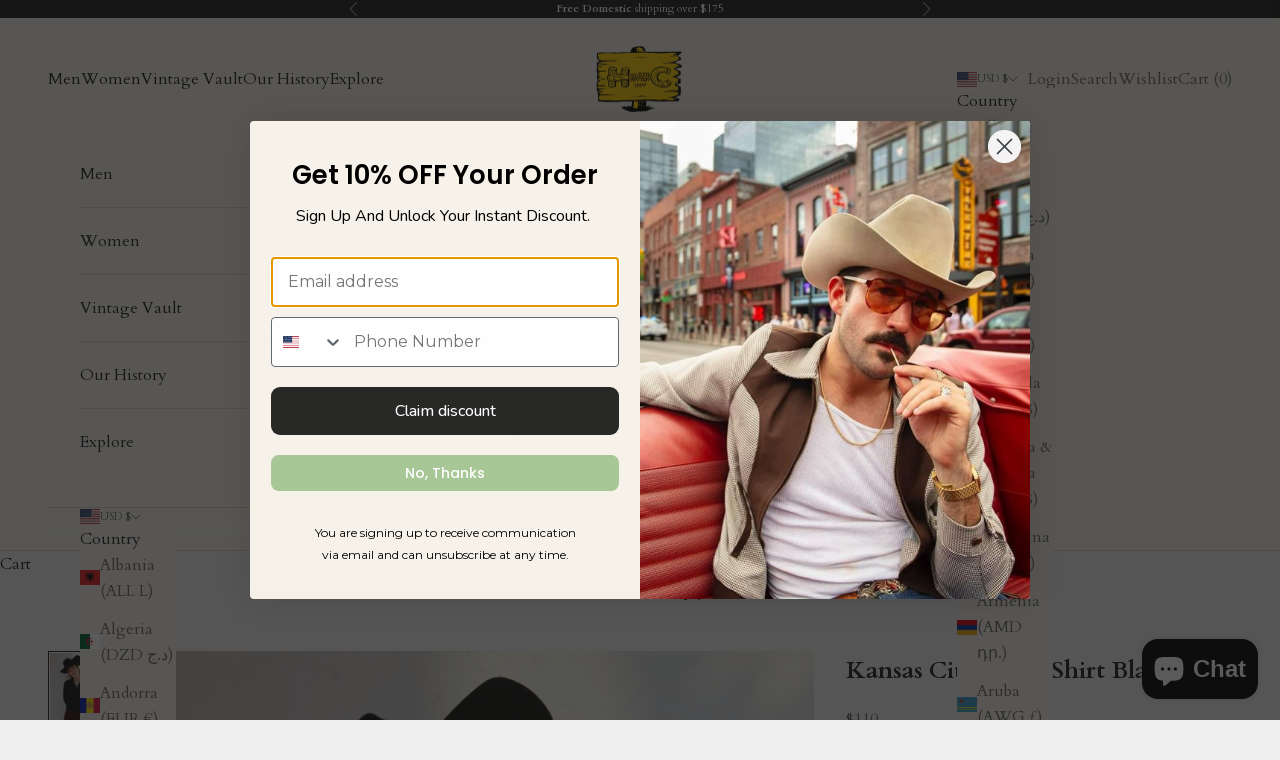

--- FILE ---
content_type: text/html; charset=utf-8
request_url: https://hbarc.com/products/black-kansas-city?variant=40077338280002
body_size: 57783
content:
<!doctype html>

<html lang="en" dir="ltr">
  <head>
    <meta name="google-site-verification" content="h6PQKRvV0aUxa6UoYWrAKhEVmJ7NSHgGIS_pPA0TQYk" />
    <meta name="facebook-domain-verification" content="d32e0u4i99d09nmhuyjtq8ogj4pkft" />
    <meta charset="utf-8">
    <meta name="viewport" content="width=device-width, initial-scale=1.0, height=device-height, minimum-scale=1.0, maximum-scale=5.0">

    <title>Kansas City Men&#39;s Western Shirt Black - Sawtooth Pockets | H Bar C</title><meta name="description" content="Classic western shirt with sawtooth pockets and detailed triple yoke. Premium Tencel with athletic fit for flattering taper. Urban cowboy essential."><link rel="canonical" href="https://hbarc.com/products/black-kansas-city"><link rel="shortcut icon" href="//hbarc.com/cdn/shop/files/H_Bar_C_logo.png?v=1655226609&width=96">
      <link rel="apple-touch-icon" href="//hbarc.com/cdn/shop/files/H_Bar_C_logo.png?v=1655226609&width=180"><link rel="preconnect" href="https://fonts.shopifycdn.com" crossorigin>

    <link rel="stylesheet" href="https://cdnjs.cloudflare.com/ajax/libs/font-awesome/4.7.0/css/font-awesome.min.css"><link rel="preload" href="//hbarc.com/cdn/fonts/cardo/cardo_n4.8d7bdd0369840597cbb62dc8a447619701d8d34a.woff2" as="font" type="font/woff2" crossorigin><meta property="og:type" content="product">
  <meta property="og:title" content="Kansas City Men&#39;s Shirt Black">
  <meta property="product:price:amount" content="110">
  <meta property="product:price:currency" content="USD"><meta property="og:image" content="http://hbarc.com/cdn/shop/files/9FDA2484-2665-492A-B4A6-D8986E1DE476_aab34311-cce1-488c-8ff9-aea23cdc6f32.jpg?v=1717649795&width=2048">
  <meta property="og:image:secure_url" content="https://hbarc.com/cdn/shop/files/9FDA2484-2665-492A-B4A6-D8986E1DE476_aab34311-cce1-488c-8ff9-aea23cdc6f32.jpg?v=1717649795&width=2048">
  <meta property="og:image:width" content="1364">
  <meta property="og:image:height" content="2047"><meta property="og:description" content="Classic western shirt with sawtooth pockets and detailed triple yoke. Premium Tencel with athletic fit for flattering taper. Urban cowboy essential."><meta property="og:url" content="https://hbarc.com/products/black-kansas-city">
<meta property="og:site_name" content="H BAR C"><meta name="twitter:card" content="summary"><meta name="twitter:title" content="Kansas City Men&#39;s Shirt Black">
  <meta name="twitter:description" content="The Kansas City is our classic western style with front Sawtooth pockets and a triple yoke on the back. Made from our signature tencel, the Kansas City is extremely comfortable to the skin. Similar to our Denver shirts, it&#39;s a great shirt as you decide to step into the western shirt look.
Product Materials and Details:

100% Premium Tencel (Recycled Eucalyptus Trees)
Sawtooth Pockets with Pearl Snap Buttons
Detailed Triple Yoke
Athletic Fit for Flattering Taper
"><meta name="twitter:image" content="https://hbarc.com/cdn/shop/files/9FDA2484-2665-492A-B4A6-D8986E1DE476_aab34311-cce1-488c-8ff9-aea23cdc6f32.jpg?crop=center&height=1200&v=1717649795&width=1200">
  <meta name="twitter:image:alt" content=""><script async crossorigin fetchpriority="high" src="/cdn/shopifycloud/importmap-polyfill/es-modules-shim.2.4.0.js"></script>
<script type="application/ld+json">{"@context":"http:\/\/schema.org\/","@id":"\/products\/black-kansas-city#product","@type":"ProductGroup","brand":{"@type":"Brand","name":"Pattern Solution"},"category":"Apparel \u0026 Accessories","description":"The Kansas City is our classic western style with front Sawtooth pockets and a triple yoke on the back. Made from our signature tencel, the Kansas City is extremely comfortable to the skin. Similar to our Denver shirts, it's a great shirt as you decide to step into the western shirt look.\nProduct Materials and Details:\n\n100% Premium Tencel (Recycled Eucalyptus Trees)\nSawtooth Pockets with Pearl Snap Buttons\nDetailed Triple Yoke\nAthletic Fit for Flattering Taper\n","hasVariant":[{"@id":"\/products\/black-kansas-city?variant=40077338116162#variant","@type":"Product","gtin":"990497905790","image":"https:\/\/hbarc.com\/cdn\/shop\/files\/9FDA2484-2665-492A-B4A6-D8986E1DE476_aab34311-cce1-488c-8ff9-aea23cdc6f32.jpg?v=1717649795\u0026width=1920","name":"Kansas City Men's Shirt Black - S \/ Black","offers":{"@id":"\/products\/black-kansas-city?variant=40077338116162#offer","@type":"Offer","availability":"http:\/\/schema.org\/InStock","price":"110.00","priceCurrency":"USD","url":"https:\/\/hbarc.com\/products\/black-kansas-city?variant=40077338116162"},"sku":"MST003-BK-S"},{"@id":"\/products\/black-kansas-city?variant=40077338148930#variant","@type":"Product","gtin":"990497905783","image":"https:\/\/hbarc.com\/cdn\/shop\/files\/9FDA2484-2665-492A-B4A6-D8986E1DE476_aab34311-cce1-488c-8ff9-aea23cdc6f32.jpg?v=1717649795\u0026width=1920","name":"Kansas City Men's Shirt Black - M \/ Black","offers":{"@id":"\/products\/black-kansas-city?variant=40077338148930#offer","@type":"Offer","availability":"http:\/\/schema.org\/InStock","price":"110.00","priceCurrency":"USD","url":"https:\/\/hbarc.com\/products\/black-kansas-city?variant=40077338148930"},"sku":"MST003-BK-M"},{"@id":"\/products\/black-kansas-city?variant=40077338181698#variant","@type":"Product","gtin":"990497905806","image":"https:\/\/hbarc.com\/cdn\/shop\/files\/9FDA2484-2665-492A-B4A6-D8986E1DE476_aab34311-cce1-488c-8ff9-aea23cdc6f32.jpg?v=1717649795\u0026width=1920","name":"Kansas City Men's Shirt Black - L \/ Black","offers":{"@id":"\/products\/black-kansas-city?variant=40077338181698#offer","@type":"Offer","availability":"http:\/\/schema.org\/InStock","price":"110.00","priceCurrency":"USD","url":"https:\/\/hbarc.com\/products\/black-kansas-city?variant=40077338181698"},"sku":"MST003-BK-L"},{"@id":"\/products\/black-kansas-city?variant=40077338214466#variant","@type":"Product","gtin":"990497905820","image":"https:\/\/hbarc.com\/cdn\/shop\/files\/9FDA2484-2665-492A-B4A6-D8986E1DE476_aab34311-cce1-488c-8ff9-aea23cdc6f32.jpg?v=1717649795\u0026width=1920","name":"Kansas City Men's Shirt Black - XL \/ Black","offers":{"@id":"\/products\/black-kansas-city?variant=40077338214466#offer","@type":"Offer","availability":"http:\/\/schema.org\/InStock","price":"110.00","priceCurrency":"USD","url":"https:\/\/hbarc.com\/products\/black-kansas-city?variant=40077338214466"},"sku":"MST003-BK-XL"},{"@id":"\/products\/black-kansas-city?variant=40077338247234#variant","@type":"Product","gtin":"990497905813","image":"https:\/\/hbarc.com\/cdn\/shop\/files\/9FDA2484-2665-492A-B4A6-D8986E1DE476_aab34311-cce1-488c-8ff9-aea23cdc6f32.jpg?v=1717649795\u0026width=1920","name":"Kansas City Men's Shirt Black - XXL \/ Black","offers":{"@id":"\/products\/black-kansas-city?variant=40077338247234#offer","@type":"Offer","availability":"http:\/\/schema.org\/InStock","price":"110.00","priceCurrency":"USD","url":"https:\/\/hbarc.com\/products\/black-kansas-city?variant=40077338247234"},"sku":"MST003-BK-XXL"},{"@id":"\/products\/black-kansas-city?variant=40077338280002#variant","@type":"Product","gtin":"990497905776","image":"https:\/\/hbarc.com\/cdn\/shop\/files\/9FDA2484-2665-492A-B4A6-D8986E1DE476_aab34311-cce1-488c-8ff9-aea23cdc6f32.jpg?v=1717649795\u0026width=1920","name":"Kansas City Men's Shirt Black - 3XL \/ Black","offers":{"@id":"\/products\/black-kansas-city?variant=40077338280002#offer","@type":"Offer","availability":"http:\/\/schema.org\/OutOfStock","price":"110.00","priceCurrency":"USD","url":"https:\/\/hbarc.com\/products\/black-kansas-city?variant=40077338280002"},"sku":"MST003-BK-3X"}],"name":"Kansas City Men's Shirt Black","productGroupID":"6844370124866","url":"https:\/\/hbarc.com\/products\/black-kansas-city"}</script><script type="application/ld+json">
  {
    "@context": "https://schema.org",
    "@type": "BreadcrumbList",
    "itemListElement": [{
        "@type": "ListItem",
        "position": 1,
        "name": "Home",
        "item": "https://hbarc.com"
      },{
            "@type": "ListItem",
            "position": 2,
            "name": "Kansas City Men's Shirt Black",
            "item": "https://hbarc.com/products/black-kansas-city"
          }]
  }
</script><style>/* Typography (heading) */
  
/* Typography (body) */
  @font-face {
  font-family: Cardo;
  font-weight: 400;
  font-style: normal;
  font-display: fallback;
  src: url("//hbarc.com/cdn/fonts/cardo/cardo_n4.8d7bdd0369840597cbb62dc8a447619701d8d34a.woff2") format("woff2"),
       url("//hbarc.com/cdn/fonts/cardo/cardo_n4.23b63d1eff80cb5da813c4cccb6427058253ce24.woff") format("woff");
}

@font-face {
  font-family: Cardo;
  font-weight: 400;
  font-style: italic;
  font-display: fallback;
  src: url("//hbarc.com/cdn/fonts/cardo/cardo_i4.0e32d2e32a36e77888e9a063b238f6034ace33a8.woff2") format("woff2"),
       url("//hbarc.com/cdn/fonts/cardo/cardo_i4.40eb4278c959c5ae2eecf636849faa186b42d298.woff") format("woff");
}

@font-face {
  font-family: Cardo;
  font-weight: 700;
  font-style: normal;
  font-display: fallback;
  src: url("//hbarc.com/cdn/fonts/cardo/cardo_n7.d1764502b55968f897125797ed59f6abd5dc8593.woff2") format("woff2"),
       url("//hbarc.com/cdn/fonts/cardo/cardo_n7.b5d64d4147ade913d679fed9918dc44cbe8121d2.woff") format("woff");
}

:root {
    /* Container */
    --container-max-width: 100%;
    --container-xxs-max-width: 27.5rem; /* 440px */
    --container-xs-max-width: 42.5rem; /* 680px */
    --container-sm-max-width: 61.25rem; /* 980px */
    --container-md-max-width: 71.875rem; /* 1150px */
    --container-lg-max-width: 78.75rem; /* 1260px */
    --container-xl-max-width: 85rem; /* 1360px */
    --container-gutter: 1.25rem;

    --section-vertical-spacing: 2.5rem;
    --section-vertical-spacing-tight:2.5rem;

    --section-stack-gap:2.25rem;
    --section-stack-gap-tight:2.25rem;

    /* Form settings */
    --form-gap: 1.25rem; /* Gap between fieldset and submit button */
    --fieldset-gap: 1rem; /* Gap between each form input within a fieldset */
    --form-control-gap: 0.625rem; /* Gap between input and label (ignored for floating label) */
    --checkbox-control-gap: 0.75rem; /* Horizontal gap between checkbox and its associated label */
    --input-padding-block: 0.65rem; /* Vertical padding for input, textarea and native select */
    --input-padding-inline: 0.8rem; /* Horizontal padding for input, textarea and native select */
    --checkbox-size: 0.875rem; /* Size (width and height) for checkbox */

    /* Other sizes */
    --sticky-area-height: calc(var(--announcement-bar-is-sticky, 0) * var(--announcement-bar-height, 0px) + var(--header-is-sticky, 0) * var(--header-is-visible, 1) * var(--header-height, 0px));

    /* RTL support */
    --transform-logical-flip: 1;
    --transform-origin-start: left;
    --transform-origin-end: right;

    /**
     * ---------------------------------------------------------------------
     * TYPOGRAPHY
     * ---------------------------------------------------------------------
     */

    /* Font properties */
    --heading-font-family: "New York", Iowan Old Style, Apple Garamond, Baskerville, Times New Roman, Droid Serif, Times, Source Serif Pro, serif, Apple Color Emoji, Segoe UI Emoji, Segoe UI Symbol;
    --heading-font-weight: 400;
    --heading-font-style: normal;
    --heading-text-transform: uppercase;
    --heading-letter-spacing: 0.18em;
    --text-font-family: Cardo, serif;
    --text-font-weight: 400;
    --text-font-style: normal;
    --text-letter-spacing: 0.0em;
    --button-font: var(--text-font-style) var(--text-font-weight) var(--text-sm) / 1.65 var(--text-font-family);
    --button-text-transform: uppercase;
    --button-letter-spacing: 0.0em;

    /* Font sizes */--text-heading-size-factor: 1;
    --text-h1: max(0.6875rem, clamp(1.375rem, 1.146341463414634rem + 0.975609756097561vw, 2rem) * var(--text-heading-size-factor));
    --text-h2: max(0.6875rem, clamp(1.25rem, 1.0670731707317074rem + 0.7804878048780488vw, 1.75rem) * var(--text-heading-size-factor));
    --text-h3: max(0.6875rem, clamp(1.125rem, 1.0335365853658536rem + 0.3902439024390244vw, 1.375rem) * var(--text-heading-size-factor));
    --text-h4: max(0.6875rem, clamp(1rem, 0.9542682926829268rem + 0.1951219512195122vw, 1.125rem) * var(--text-heading-size-factor));
    --text-h5: calc(0.875rem * var(--text-heading-size-factor));
    --text-h6: calc(0.75rem * var(--text-heading-size-factor));

    --text-xs: 0.75rem;
    --text-sm: 0.8125rem;
    --text-base: 0.875rem;
    --text-lg: 1.0rem;
    --text-xl: 1.25rem;

    /* Rounded variables (used for border radius) */
    --rounded-full: 9999px;
    --button-border-radius: 0.0rem;
    --input-border-radius: 0.0rem;

    /* Box shadow */
    --shadow-sm: 0 2px 8px rgb(0 0 0 / 0.05);
    --shadow: 0 5px 15px rgb(0 0 0 / 0.05);
    --shadow-md: 0 5px 30px rgb(0 0 0 / 0.05);
    --shadow-block: px px px rgb(var(--text-primary) / 0.0);

    /**
     * ---------------------------------------------------------------------
     * OTHER
     * ---------------------------------------------------------------------
     */

    --checkmark-svg-url: url(//hbarc.com/cdn/shop/t/44/assets/checkmark.svg?v=77552481021870063511765412141);
    --cursor-zoom-in-svg-url: url(//hbarc.com/cdn/shop/t/44/assets/cursor-zoom-in.svg?v=53880737899771658811765412141);
  }

  [dir="rtl"]:root {
    /* RTL support */
    --transform-logical-flip: -1;
    --transform-origin-start: right;
    --transform-origin-end: left;
  }

  @media screen and (min-width: 700px) {
    :root {
      /* Typography (font size) */
      --text-xs: 0.875rem;
      --text-sm: 0.9375rem;
      --text-base: 1.0rem;
      --text-lg: 1.125rem;
      --text-xl: 1.375rem;

      /* Spacing settings */
      --container-gutter: 2rem;
    }
  }

  @media screen and (min-width: 1000px) {
    :root {
      /* Spacing settings */
      --container-gutter: 3rem;

      --section-vertical-spacing: 4rem;
      --section-vertical-spacing-tight: 4rem;

      --section-stack-gap:3rem;
      --section-stack-gap-tight:3rem;
    }
  }:root {/* Overlay used for modal */
    --page-overlay: 0 0 0 / 0.4;

    /* We use the first scheme background as default */
    --page-background: ;

    /* Product colors */
    --on-sale-text: 227 44 43;
    --on-sale-badge-background: 227 44 43;
    --on-sale-badge-text: 255 255 255;
    --sold-out-badge-background: 239 239 239;
    --sold-out-badge-text: 0 0 0 / 0.65;
    --custom-badge-background: 28 28 28;
    --custom-badge-text: 255 255 255;
    --star-color: 28 28 28;

    /* Status colors */
    --success-background: 212 227 203;
    --success-text: 48 122 7;
    --warning-background: 253 241 224;
    --warning-text: 237 138 0;
    --error-background: 243 204 204;
    --error-text: 203 43 43;
  }.color-scheme--scheme-1 {
      /* Color settings */--accent: 28 28 28;
      --text-color: 28 28 28;
      --background: 239 239 239 / 1.0;
      --background-without-opacity: 239 239 239;
      --background-gradient: ;--border-color: 207 207 207;/* Button colors */
      --button-background: 28 28 28;
      --button-text-color: 255 255 255;

      /* Circled buttons */
      --circle-button-background: 255 255 255;
      --circle-button-text-color: 28 28 28;
    }.shopify-section:has(.section-spacing.color-scheme--bg-609ecfcfee2f667ac6c12366fc6ece56) + .shopify-section:has(.section-spacing.color-scheme--bg-609ecfcfee2f667ac6c12366fc6ece56:not(.bordered-section)) .section-spacing {
      padding-block-start: 0;
    }.color-scheme--scheme-2 {
      /* Color settings */--accent: 28 28 28;
      --text-color: 28 28 28;
      --background: 246 242 233 / 1.0;
      --background-without-opacity: 246 242 233;
      --background-gradient: ;--border-color: 213 210 202;/* Button colors */
      --button-background: 28 28 28;
      --button-text-color: 255 255 255;

      /* Circled buttons */
      --circle-button-background: 255 255 255;
      --circle-button-text-color: 28 28 28;
    }.shopify-section:has(.section-spacing.color-scheme--bg-7a12681add2e5a1d56e689ac7451bca2) + .shopify-section:has(.section-spacing.color-scheme--bg-7a12681add2e5a1d56e689ac7451bca2:not(.bordered-section)) .section-spacing {
      padding-block-start: 0;
    }.color-scheme--scheme-3 {
      /* Color settings */--accent: 255 255 255;
      --text-color: 255 255 255;
      --background: 28 28 28 / 1.0;
      --background-without-opacity: 28 28 28;
      --background-gradient: ;--border-color: 62 62 62;/* Button colors */
      --button-background: 255 255 255;
      --button-text-color: 28 28 28;

      /* Circled buttons */
      --circle-button-background: 255 255 255;
      --circle-button-text-color: 28 28 28;
    }.shopify-section:has(.section-spacing.color-scheme--bg-c1f8cb21047e4797e94d0969dc5d1e44) + .shopify-section:has(.section-spacing.color-scheme--bg-c1f8cb21047e4797e94d0969dc5d1e44:not(.bordered-section)) .section-spacing {
      padding-block-start: 0;
    }.color-scheme--scheme-4 {
      /* Color settings */--accent: 255 255 255;
      --text-color: 255 255 255;
      --background: 0 0 0 / 0.0;
      --background-without-opacity: 0 0 0;
      --background-gradient: ;--border-color: 255 255 255;/* Button colors */
      --button-background: 255 255 255;
      --button-text-color: 28 28 28;

      /* Circled buttons */
      --circle-button-background: 255 255 255;
      --circle-button-text-color: 28 28 28;
    }.shopify-section:has(.section-spacing.color-scheme--bg-3671eee015764974ee0aef1536023e0f) + .shopify-section:has(.section-spacing.color-scheme--bg-3671eee015764974ee0aef1536023e0f:not(.bordered-section)) .section-spacing {
      padding-block-start: 0;
    }.color-scheme--scheme-ecfab32f-25b6-41fe-91a7-fbfe75e2af04 {
      /* Color settings */--accent: 28 28 28;
      --text-color: 255 255 255;
      --background: 239 239 239 / 1.0;
      --background-without-opacity: 239 239 239;
      --background-gradient: ;--border-color: 241 241 241;/* Button colors */
      --button-background: 28 28 28;
      --button-text-color: 255 255 255;

      /* Circled buttons */
      --circle-button-background: 255 255 255;
      --circle-button-text-color: 28 28 28;
    }.shopify-section:has(.section-spacing.color-scheme--bg-609ecfcfee2f667ac6c12366fc6ece56) + .shopify-section:has(.section-spacing.color-scheme--bg-609ecfcfee2f667ac6c12366fc6ece56:not(.bordered-section)) .section-spacing {
      padding-block-start: 0;
    }.color-scheme--dialog {
      /* Color settings */--accent: 28 28 28;
      --text-color: 28 28 28;
      --background: 246 242 233 / 1.0;
      --background-without-opacity: 246 242 233;
      --background-gradient: ;--border-color: 213 210 202;/* Button colors */
      --button-background: 28 28 28;
      --button-text-color: 255 255 255;

      /* Circled buttons */
      --circle-button-background: 255 255 255;
      --circle-button-text-color: 28 28 28;
    }
</style><script>
  // This allows to expose several variables to the global scope, to be used in scripts
  window.themeVariables = {
    settings: {
      showPageTransition: null,
      pageType: "product",
      moneyFormat: "${{amount_no_decimals}}",
      moneyWithCurrencyFormat: "${{amount_no_decimals}} USD",
      currencyCodeEnabled: false,
      cartType: "drawer",
      staggerMenuApparition: true
    },

    strings: {
      addedToCart: "Added to your cart!",
      closeGallery: "Close gallery",
      zoomGallery: "Zoom picture",
      errorGallery: "Image cannot be loaded",
      shippingEstimatorNoResults: "Sorry, we do not ship to your address.",
      shippingEstimatorOneResult: "There is one shipping rate for your address:",
      shippingEstimatorMultipleResults: "There are several shipping rates for your address:",
      shippingEstimatorError: "One or more error occurred while retrieving shipping rates:",
      next: "Next",
      previous: "Previous"
    },

    mediaQueries: {
      'sm': 'screen and (min-width: 700px)',
      'md': 'screen and (min-width: 1000px)',
      'lg': 'screen and (min-width: 1150px)',
      'xl': 'screen and (min-width: 1400px)',
      '2xl': 'screen and (min-width: 1600px)',
      'sm-max': 'screen and (max-width: 699px)',
      'md-max': 'screen and (max-width: 999px)',
      'lg-max': 'screen and (max-width: 1149px)',
      'xl-max': 'screen and (max-width: 1399px)',
      '2xl-max': 'screen and (max-width: 1599px)',
      'motion-safe': '(prefers-reduced-motion: no-preference)',
      'motion-reduce': '(prefers-reduced-motion: reduce)',
      'supports-hover': 'screen and (pointer: fine)',
      'supports-touch': 'screen and (hover: none)'
    }
  };</script><script>
      if (!(HTMLScriptElement.supports && HTMLScriptElement.supports('importmap'))) {
        const importMapPolyfill = document.createElement('script');
        importMapPolyfill.async = true;
        importMapPolyfill.src = "//hbarc.com/cdn/shop/t/44/assets/es-module-shims.min.js?v=140375185335194536761765412141";

        document.head.appendChild(importMapPolyfill);
      }
    </script>

    <script type="importmap">{
        "imports": {
          "vendor": "//hbarc.com/cdn/shop/t/44/assets/vendor.min.js?v=97444456987200009421765412141",
          "theme": "//hbarc.com/cdn/shop/t/44/assets/theme.js?v=77099638235748418721765412141",
          "photoswipe": "//hbarc.com/cdn/shop/t/44/assets/photoswipe.min.js?v=13374349288281597431765412141"
        }
      }
    </script>

    <script type="module" src="//hbarc.com/cdn/shop/t/44/assets/vendor.min.js?v=97444456987200009421765412141"></script>
    <script type="module" src="//hbarc.com/cdn/shop/t/44/assets/theme.js?v=77099638235748418721765412141"></script>

    <script>window.performance && window.performance.mark && window.performance.mark('shopify.content_for_header.start');</script><meta name="google-site-verification" content="_A484RmrQerMipECeioCN1Ec9BPpv-kYPv49BMsCe8I">
<meta name="google-site-verification" content="56o5Y1_gFR_kphnrQ3NSnfq8LFjx2XNhCoqDBHhBXY0">
<meta name="google-site-verification" content="iH3PpdvKhUVYYvFUMH2gN_eIvZYZ_3E5ohC6zElRMOk">
<meta name="google-site-verification" content="yyqgymxz2_ZwNIKf3FJX49jKkfY4EYjRvSGLmFkXSuA">
<meta name="facebook-domain-verification" content="oj3rsbd3u7rayljn0gaghmhtkv37sj">
<meta id="shopify-digital-wallet" name="shopify-digital-wallet" content="/1079148610/digital_wallets/dialog">
<meta name="shopify-checkout-api-token" content="cceb1b7beb6d2ccb074e4f3ea4b20307">
<meta id="in-context-paypal-metadata" data-shop-id="1079148610" data-venmo-supported="true" data-environment="production" data-locale="en_US" data-paypal-v4="true" data-currency="USD">
<link rel="alternate" hreflang="x-default" href="https://hbarc.com/products/black-kansas-city">
<link rel="alternate" hreflang="en" href="https://hbarc.com/products/black-kansas-city">
<link rel="alternate" hreflang="ja" href="https://hbarc.com/ja/products/black-kansas-city">
<link rel="alternate" hreflang="ko" href="https://hbarc.com/ko/products/black-kansas-city">
<link rel="alternate" hreflang="es" href="https://hbarc.com/es/products/black-kansas-city">
<link rel="alternate" type="application/json+oembed" href="https://hbarc.com/products/black-kansas-city.oembed">
<script async="async" src="/checkouts/internal/preloads.js?locale=en-US"></script>
<link rel="preconnect" href="https://shop.app" crossorigin="anonymous">
<script async="async" src="https://shop.app/checkouts/internal/preloads.js?locale=en-US&shop_id=1079148610" crossorigin="anonymous"></script>
<script id="apple-pay-shop-capabilities" type="application/json">{"shopId":1079148610,"countryCode":"US","currencyCode":"USD","merchantCapabilities":["supports3DS"],"merchantId":"gid:\/\/shopify\/Shop\/1079148610","merchantName":"H BAR C","requiredBillingContactFields":["postalAddress","email","phone"],"requiredShippingContactFields":["postalAddress","email","phone"],"shippingType":"shipping","supportedNetworks":["visa","masterCard","amex","discover","elo","jcb"],"total":{"type":"pending","label":"H BAR C","amount":"1.00"},"shopifyPaymentsEnabled":true,"supportsSubscriptions":true}</script>
<script id="shopify-features" type="application/json">{"accessToken":"cceb1b7beb6d2ccb074e4f3ea4b20307","betas":["rich-media-storefront-analytics"],"domain":"hbarc.com","predictiveSearch":true,"shopId":1079148610,"locale":"en"}</script>
<script>var Shopify = Shopify || {};
Shopify.shop = "hbarc-ranchwear.myshopify.com";
Shopify.locale = "en";
Shopify.currency = {"active":"USD","rate":"1.0"};
Shopify.country = "US";
Shopify.theme = {"name":"Video theme","id":138331881538,"schema_name":"Prestige","schema_version":"10.4.0","theme_store_id":855,"role":"main"};
Shopify.theme.handle = "null";
Shopify.theme.style = {"id":null,"handle":null};
Shopify.cdnHost = "hbarc.com/cdn";
Shopify.routes = Shopify.routes || {};
Shopify.routes.root = "/";</script>
<script type="module">!function(o){(o.Shopify=o.Shopify||{}).modules=!0}(window);</script>
<script>!function(o){function n(){var o=[];function n(){o.push(Array.prototype.slice.apply(arguments))}return n.q=o,n}var t=o.Shopify=o.Shopify||{};t.loadFeatures=n(),t.autoloadFeatures=n()}(window);</script>
<script>
  window.ShopifyPay = window.ShopifyPay || {};
  window.ShopifyPay.apiHost = "shop.app\/pay";
  window.ShopifyPay.redirectState = null;
</script>
<script id="shop-js-analytics" type="application/json">{"pageType":"product"}</script>
<script defer="defer" async type="module" src="//hbarc.com/cdn/shopifycloud/shop-js/modules/v2/client.init-shop-cart-sync_BT-GjEfc.en.esm.js"></script>
<script defer="defer" async type="module" src="//hbarc.com/cdn/shopifycloud/shop-js/modules/v2/chunk.common_D58fp_Oc.esm.js"></script>
<script defer="defer" async type="module" src="//hbarc.com/cdn/shopifycloud/shop-js/modules/v2/chunk.modal_xMitdFEc.esm.js"></script>
<script type="module">
  await import("//hbarc.com/cdn/shopifycloud/shop-js/modules/v2/client.init-shop-cart-sync_BT-GjEfc.en.esm.js");
await import("//hbarc.com/cdn/shopifycloud/shop-js/modules/v2/chunk.common_D58fp_Oc.esm.js");
await import("//hbarc.com/cdn/shopifycloud/shop-js/modules/v2/chunk.modal_xMitdFEc.esm.js");

  window.Shopify.SignInWithShop?.initShopCartSync?.({"fedCMEnabled":true,"windoidEnabled":true});

</script>
<script>
  window.Shopify = window.Shopify || {};
  if (!window.Shopify.featureAssets) window.Shopify.featureAssets = {};
  window.Shopify.featureAssets['shop-js'] = {"shop-cart-sync":["modules/v2/client.shop-cart-sync_DZOKe7Ll.en.esm.js","modules/v2/chunk.common_D58fp_Oc.esm.js","modules/v2/chunk.modal_xMitdFEc.esm.js"],"init-fed-cm":["modules/v2/client.init-fed-cm_B6oLuCjv.en.esm.js","modules/v2/chunk.common_D58fp_Oc.esm.js","modules/v2/chunk.modal_xMitdFEc.esm.js"],"shop-cash-offers":["modules/v2/client.shop-cash-offers_D2sdYoxE.en.esm.js","modules/v2/chunk.common_D58fp_Oc.esm.js","modules/v2/chunk.modal_xMitdFEc.esm.js"],"shop-login-button":["modules/v2/client.shop-login-button_QeVjl5Y3.en.esm.js","modules/v2/chunk.common_D58fp_Oc.esm.js","modules/v2/chunk.modal_xMitdFEc.esm.js"],"pay-button":["modules/v2/client.pay-button_DXTOsIq6.en.esm.js","modules/v2/chunk.common_D58fp_Oc.esm.js","modules/v2/chunk.modal_xMitdFEc.esm.js"],"shop-button":["modules/v2/client.shop-button_DQZHx9pm.en.esm.js","modules/v2/chunk.common_D58fp_Oc.esm.js","modules/v2/chunk.modal_xMitdFEc.esm.js"],"avatar":["modules/v2/client.avatar_BTnouDA3.en.esm.js"],"init-windoid":["modules/v2/client.init-windoid_CR1B-cfM.en.esm.js","modules/v2/chunk.common_D58fp_Oc.esm.js","modules/v2/chunk.modal_xMitdFEc.esm.js"],"init-shop-for-new-customer-accounts":["modules/v2/client.init-shop-for-new-customer-accounts_C_vY_xzh.en.esm.js","modules/v2/client.shop-login-button_QeVjl5Y3.en.esm.js","modules/v2/chunk.common_D58fp_Oc.esm.js","modules/v2/chunk.modal_xMitdFEc.esm.js"],"init-shop-email-lookup-coordinator":["modules/v2/client.init-shop-email-lookup-coordinator_BI7n9ZSv.en.esm.js","modules/v2/chunk.common_D58fp_Oc.esm.js","modules/v2/chunk.modal_xMitdFEc.esm.js"],"init-shop-cart-sync":["modules/v2/client.init-shop-cart-sync_BT-GjEfc.en.esm.js","modules/v2/chunk.common_D58fp_Oc.esm.js","modules/v2/chunk.modal_xMitdFEc.esm.js"],"shop-toast-manager":["modules/v2/client.shop-toast-manager_DiYdP3xc.en.esm.js","modules/v2/chunk.common_D58fp_Oc.esm.js","modules/v2/chunk.modal_xMitdFEc.esm.js"],"init-customer-accounts":["modules/v2/client.init-customer-accounts_D9ZNqS-Q.en.esm.js","modules/v2/client.shop-login-button_QeVjl5Y3.en.esm.js","modules/v2/chunk.common_D58fp_Oc.esm.js","modules/v2/chunk.modal_xMitdFEc.esm.js"],"init-customer-accounts-sign-up":["modules/v2/client.init-customer-accounts-sign-up_iGw4briv.en.esm.js","modules/v2/client.shop-login-button_QeVjl5Y3.en.esm.js","modules/v2/chunk.common_D58fp_Oc.esm.js","modules/v2/chunk.modal_xMitdFEc.esm.js"],"shop-follow-button":["modules/v2/client.shop-follow-button_CqMgW2wH.en.esm.js","modules/v2/chunk.common_D58fp_Oc.esm.js","modules/v2/chunk.modal_xMitdFEc.esm.js"],"checkout-modal":["modules/v2/client.checkout-modal_xHeaAweL.en.esm.js","modules/v2/chunk.common_D58fp_Oc.esm.js","modules/v2/chunk.modal_xMitdFEc.esm.js"],"shop-login":["modules/v2/client.shop-login_D91U-Q7h.en.esm.js","modules/v2/chunk.common_D58fp_Oc.esm.js","modules/v2/chunk.modal_xMitdFEc.esm.js"],"lead-capture":["modules/v2/client.lead-capture_BJmE1dJe.en.esm.js","modules/v2/chunk.common_D58fp_Oc.esm.js","modules/v2/chunk.modal_xMitdFEc.esm.js"],"payment-terms":["modules/v2/client.payment-terms_Ci9AEqFq.en.esm.js","modules/v2/chunk.common_D58fp_Oc.esm.js","modules/v2/chunk.modal_xMitdFEc.esm.js"]};
</script>
<script>(function() {
  var isLoaded = false;
  function asyncLoad() {
    if (isLoaded) return;
    isLoaded = true;
    var urls = ["https:\/\/cdn.attn.tv\/hbarc\/dtag.js?shop=hbarc-ranchwear.myshopify.com","https:\/\/assets1.adroll.com\/shopify\/latest\/j\/shopify_rolling_bootstrap_v2.js?adroll_adv_id=H74VIIQ52BE6HGA74OCVTC\u0026adroll_pix_id=NLOAFAM3URDQTAAGAXINFI\u0026shop=hbarc-ranchwear.myshopify.com","https:\/\/cdn-loyalty.yotpo.com\/loader\/7DZ8luvc7H93h-f2KL1CTg.js?shop=hbarc-ranchwear.myshopify.com","https:\/\/cdn.attn.tv\/hbarc\/dtag.js?shop=hbarc-ranchwear.myshopify.com","https:\/\/cdn.attn.tv\/hbarc\/dtag.js?shop=hbarc-ranchwear.myshopify.com"];
    for (var i = 0; i < urls.length; i++) {
      var s = document.createElement('script');
      s.type = 'text/javascript';
      s.async = true;
      s.src = urls[i];
      var x = document.getElementsByTagName('script')[0];
      x.parentNode.insertBefore(s, x);
    }
  };
  if(window.attachEvent) {
    window.attachEvent('onload', asyncLoad);
  } else {
    window.addEventListener('load', asyncLoad, false);
  }
})();</script>
<script id="__st">var __st={"a":1079148610,"offset":-18000,"reqid":"d4aecdbc-ae98-4877-a730-585f8f36b1b9-1769035626","pageurl":"hbarc.com\/products\/black-kansas-city?variant=40077338280002","u":"aa4d870b52bf","p":"product","rtyp":"product","rid":6844370124866};</script>
<script>window.ShopifyPaypalV4VisibilityTracking = true;</script>
<script id="captcha-bootstrap">!function(){'use strict';const t='contact',e='account',n='new_comment',o=[[t,t],['blogs',n],['comments',n],[t,'customer']],c=[[e,'customer_login'],[e,'guest_login'],[e,'recover_customer_password'],[e,'create_customer']],r=t=>t.map((([t,e])=>`form[action*='/${t}']:not([data-nocaptcha='true']) input[name='form_type'][value='${e}']`)).join(','),a=t=>()=>t?[...document.querySelectorAll(t)].map((t=>t.form)):[];function s(){const t=[...o],e=r(t);return a(e)}const i='password',u='form_key',d=['recaptcha-v3-token','g-recaptcha-response','h-captcha-response',i],f=()=>{try{return window.sessionStorage}catch{return}},m='__shopify_v',_=t=>t.elements[u];function p(t,e,n=!1){try{const o=window.sessionStorage,c=JSON.parse(o.getItem(e)),{data:r}=function(t){const{data:e,action:n}=t;return t[m]||n?{data:e,action:n}:{data:t,action:n}}(c);for(const[e,n]of Object.entries(r))t.elements[e]&&(t.elements[e].value=n);n&&o.removeItem(e)}catch(o){console.error('form repopulation failed',{error:o})}}const l='form_type',E='cptcha';function T(t){t.dataset[E]=!0}const w=window,h=w.document,L='Shopify',v='ce_forms',y='captcha';let A=!1;((t,e)=>{const n=(g='f06e6c50-85a8-45c8-87d0-21a2b65856fe',I='https://cdn.shopify.com/shopifycloud/storefront-forms-hcaptcha/ce_storefront_forms_captcha_hcaptcha.v1.5.2.iife.js',D={infoText:'Protected by hCaptcha',privacyText:'Privacy',termsText:'Terms'},(t,e,n)=>{const o=w[L][v],c=o.bindForm;if(c)return c(t,g,e,D).then(n);var r;o.q.push([[t,g,e,D],n]),r=I,A||(h.body.append(Object.assign(h.createElement('script'),{id:'captcha-provider',async:!0,src:r})),A=!0)});var g,I,D;w[L]=w[L]||{},w[L][v]=w[L][v]||{},w[L][v].q=[],w[L][y]=w[L][y]||{},w[L][y].protect=function(t,e){n(t,void 0,e),T(t)},Object.freeze(w[L][y]),function(t,e,n,w,h,L){const[v,y,A,g]=function(t,e,n){const i=e?o:[],u=t?c:[],d=[...i,...u],f=r(d),m=r(i),_=r(d.filter((([t,e])=>n.includes(e))));return[a(f),a(m),a(_),s()]}(w,h,L),I=t=>{const e=t.target;return e instanceof HTMLFormElement?e:e&&e.form},D=t=>v().includes(t);t.addEventListener('submit',(t=>{const e=I(t);if(!e)return;const n=D(e)&&!e.dataset.hcaptchaBound&&!e.dataset.recaptchaBound,o=_(e),c=g().includes(e)&&(!o||!o.value);(n||c)&&t.preventDefault(),c&&!n&&(function(t){try{if(!f())return;!function(t){const e=f();if(!e)return;const n=_(t);if(!n)return;const o=n.value;o&&e.removeItem(o)}(t);const e=Array.from(Array(32),(()=>Math.random().toString(36)[2])).join('');!function(t,e){_(t)||t.append(Object.assign(document.createElement('input'),{type:'hidden',name:u})),t.elements[u].value=e}(t,e),function(t,e){const n=f();if(!n)return;const o=[...t.querySelectorAll(`input[type='${i}']`)].map((({name:t})=>t)),c=[...d,...o],r={};for(const[a,s]of new FormData(t).entries())c.includes(a)||(r[a]=s);n.setItem(e,JSON.stringify({[m]:1,action:t.action,data:r}))}(t,e)}catch(e){console.error('failed to persist form',e)}}(e),e.submit())}));const S=(t,e)=>{t&&!t.dataset[E]&&(n(t,e.some((e=>e===t))),T(t))};for(const o of['focusin','change'])t.addEventListener(o,(t=>{const e=I(t);D(e)&&S(e,y())}));const B=e.get('form_key'),M=e.get(l),P=B&&M;t.addEventListener('DOMContentLoaded',(()=>{const t=y();if(P)for(const e of t)e.elements[l].value===M&&p(e,B);[...new Set([...A(),...v().filter((t=>'true'===t.dataset.shopifyCaptcha))])].forEach((e=>S(e,t)))}))}(h,new URLSearchParams(w.location.search),n,t,e,['guest_login'])})(!0,!0)}();</script>
<script integrity="sha256-4kQ18oKyAcykRKYeNunJcIwy7WH5gtpwJnB7kiuLZ1E=" data-source-attribution="shopify.loadfeatures" defer="defer" src="//hbarc.com/cdn/shopifycloud/storefront/assets/storefront/load_feature-a0a9edcb.js" crossorigin="anonymous"></script>
<script crossorigin="anonymous" defer="defer" src="//hbarc.com/cdn/shopifycloud/storefront/assets/shopify_pay/storefront-65b4c6d7.js?v=20250812"></script>
<script data-source-attribution="shopify.dynamic_checkout.dynamic.init">var Shopify=Shopify||{};Shopify.PaymentButton=Shopify.PaymentButton||{isStorefrontPortableWallets:!0,init:function(){window.Shopify.PaymentButton.init=function(){};var t=document.createElement("script");t.src="https://hbarc.com/cdn/shopifycloud/portable-wallets/latest/portable-wallets.en.js",t.type="module",document.head.appendChild(t)}};
</script>
<script data-source-attribution="shopify.dynamic_checkout.buyer_consent">
  function portableWalletsHideBuyerConsent(e){var t=document.getElementById("shopify-buyer-consent"),n=document.getElementById("shopify-subscription-policy-button");t&&n&&(t.classList.add("hidden"),t.setAttribute("aria-hidden","true"),n.removeEventListener("click",e))}function portableWalletsShowBuyerConsent(e){var t=document.getElementById("shopify-buyer-consent"),n=document.getElementById("shopify-subscription-policy-button");t&&n&&(t.classList.remove("hidden"),t.removeAttribute("aria-hidden"),n.addEventListener("click",e))}window.Shopify?.PaymentButton&&(window.Shopify.PaymentButton.hideBuyerConsent=portableWalletsHideBuyerConsent,window.Shopify.PaymentButton.showBuyerConsent=portableWalletsShowBuyerConsent);
</script>
<script>
  function portableWalletsCleanup(e){e&&e.src&&console.error("Failed to load portable wallets script "+e.src);var t=document.querySelectorAll("shopify-accelerated-checkout .shopify-payment-button__skeleton, shopify-accelerated-checkout-cart .wallet-cart-button__skeleton"),e=document.getElementById("shopify-buyer-consent");for(let e=0;e<t.length;e++)t[e].remove();e&&e.remove()}function portableWalletsNotLoadedAsModule(e){e instanceof ErrorEvent&&"string"==typeof e.message&&e.message.includes("import.meta")&&"string"==typeof e.filename&&e.filename.includes("portable-wallets")&&(window.removeEventListener("error",portableWalletsNotLoadedAsModule),window.Shopify.PaymentButton.failedToLoad=e,"loading"===document.readyState?document.addEventListener("DOMContentLoaded",window.Shopify.PaymentButton.init):window.Shopify.PaymentButton.init())}window.addEventListener("error",portableWalletsNotLoadedAsModule);
</script>

<script type="module" src="https://hbarc.com/cdn/shopifycloud/portable-wallets/latest/portable-wallets.en.js" onError="portableWalletsCleanup(this)" crossorigin="anonymous"></script>
<script nomodule>
  document.addEventListener("DOMContentLoaded", portableWalletsCleanup);
</script>

<link id="shopify-accelerated-checkout-styles" rel="stylesheet" media="screen" href="https://hbarc.com/cdn/shopifycloud/portable-wallets/latest/accelerated-checkout-backwards-compat.css" crossorigin="anonymous">
<style id="shopify-accelerated-checkout-cart">
        #shopify-buyer-consent {
  margin-top: 1em;
  display: inline-block;
  width: 100%;
}

#shopify-buyer-consent.hidden {
  display: none;
}

#shopify-subscription-policy-button {
  background: none;
  border: none;
  padding: 0;
  text-decoration: underline;
  font-size: inherit;
  cursor: pointer;
}

#shopify-subscription-policy-button::before {
  box-shadow: none;
}

      </style>

<script>window.performance && window.performance.mark && window.performance.mark('shopify.content_for_header.end');</script>
<link href="//hbarc.com/cdn/shop/t/44/assets/theme.css?v=128935902600017429601765412141" rel="stylesheet" type="text/css" media="all" /><link href="//hbarc.com/cdn/shop/t/44/assets/custom.css?v=19304159889551233271766224498" rel="stylesheet" type="text/css" media="all" /><!-- BEGIN app block: shopify://apps/klaviyo-email-marketing-sms/blocks/klaviyo-onsite-embed/2632fe16-c075-4321-a88b-50b567f42507 -->












  <script async src="https://static.klaviyo.com/onsite/js/RKsMyS/klaviyo.js?company_id=RKsMyS"></script>
  <script>!function(){if(!window.klaviyo){window._klOnsite=window._klOnsite||[];try{window.klaviyo=new Proxy({},{get:function(n,i){return"push"===i?function(){var n;(n=window._klOnsite).push.apply(n,arguments)}:function(){for(var n=arguments.length,o=new Array(n),w=0;w<n;w++)o[w]=arguments[w];var t="function"==typeof o[o.length-1]?o.pop():void 0,e=new Promise((function(n){window._klOnsite.push([i].concat(o,[function(i){t&&t(i),n(i)}]))}));return e}}})}catch(n){window.klaviyo=window.klaviyo||[],window.klaviyo.push=function(){var n;(n=window._klOnsite).push.apply(n,arguments)}}}}();</script>

  
    <script id="viewed_product">
      if (item == null) {
        var _learnq = _learnq || [];

        var MetafieldReviews = null
        var MetafieldYotpoRating = null
        var MetafieldYotpoCount = null
        var MetafieldLooxRating = null
        var MetafieldLooxCount = null
        var okendoProduct = null
        var okendoProductReviewCount = null
        var okendoProductReviewAverageValue = null
        try {
          // The following fields are used for Customer Hub recently viewed in order to add reviews.
          // This information is not part of __kla_viewed. Instead, it is part of __kla_viewed_reviewed_items
          MetafieldReviews = {};
          MetafieldYotpoRating = null
          MetafieldYotpoCount = null
          MetafieldLooxRating = null
          MetafieldLooxCount = null

          okendoProduct = null
          // If the okendo metafield is not legacy, it will error, which then requires the new json formatted data
          if (okendoProduct && 'error' in okendoProduct) {
            okendoProduct = null
          }
          okendoProductReviewCount = okendoProduct ? okendoProduct.reviewCount : null
          okendoProductReviewAverageValue = okendoProduct ? okendoProduct.reviewAverageValue : null
        } catch (error) {
          console.error('Error in Klaviyo onsite reviews tracking:', error);
        }

        var item = {
          Name: "Kansas City Men's Shirt Black",
          ProductID: 6844370124866,
          Categories: ["H Bar C Men’s Western Collection","Men","Men Shirts","New products","Smart Products Filter Index - Do not delete"],
          ImageURL: "https://hbarc.com/cdn/shop/files/9FDA2484-2665-492A-B4A6-D8986E1DE476_aab34311-cce1-488c-8ff9-aea23cdc6f32_grande.jpg?v=1717649795",
          URL: "https://hbarc.com/products/black-kansas-city",
          Brand: "Pattern Solution",
          Price: "$110",
          Value: "110",
          CompareAtPrice: "$0"
        };
        _learnq.push(['track', 'Viewed Product', item]);
        _learnq.push(['trackViewedItem', {
          Title: item.Name,
          ItemId: item.ProductID,
          Categories: item.Categories,
          ImageUrl: item.ImageURL,
          Url: item.URL,
          Metadata: {
            Brand: item.Brand,
            Price: item.Price,
            Value: item.Value,
            CompareAtPrice: item.CompareAtPrice
          },
          metafields:{
            reviews: MetafieldReviews,
            yotpo:{
              rating: MetafieldYotpoRating,
              count: MetafieldYotpoCount,
            },
            loox:{
              rating: MetafieldLooxRating,
              count: MetafieldLooxCount,
            },
            okendo: {
              rating: okendoProductReviewAverageValue,
              count: okendoProductReviewCount,
            }
          }
        }]);
      }
    </script>
  




  <script>
    window.klaviyoReviewsProductDesignMode = false
  </script>







<!-- END app block --><!-- BEGIN app block: shopify://apps/yotpo-product-reviews/blocks/settings/eb7dfd7d-db44-4334-bc49-c893b51b36cf -->


  <script type="text/javascript" src="https://cdn-widgetsrepository.yotpo.com/v1/loader/k4yeWwxIsd0WfjWz8kHKxby3PruaridHaCeczSBZ?languageCode=en" async></script>



  
<!-- END app block --><!-- BEGIN app block: shopify://apps/yotpo-loyalty-rewards/blocks/loader-app-embed-block/2f9660df-5018-4e02-9868-ee1fb88d6ccd -->
    <script src="https://cdn-widgetsrepository.yotpo.com/v1/loader/7DZ8luvc7H93h-f2KL1CTg" async></script>




<!-- END app block --><!-- BEGIN app block: shopify://apps/adroll-advertising-marketing/blocks/adroll-pixel/c60853ed-1adb-4359-83ae-4ed43ed0b559 -->
  <!-- AdRoll Customer: not found -->



  
  
  <!-- AdRoll Advertisable: H74VIIQ52BE6HGA74OCVTC -->
  <!-- AdRoll Pixel: NLOAFAM3URDQTAAGAXINFI -->
  <script async src="https://assets1.adroll.com/shopify/latest/j/shopify_rolling_bootstrap_v2.js?adroll_adv_id=H74VIIQ52BE6HGA74OCVTC&adroll_pix_id=NLOAFAM3URDQTAAGAXINFI"></script>



<!-- END app block --><!-- BEGIN app block: shopify://apps/yotpo-product-reviews/blocks/reviews_tab/eb7dfd7d-db44-4334-bc49-c893b51b36cf -->



<!-- END app block --><script src="https://cdn.shopify.com/extensions/0d820108-3ce0-4af0-b465-53058c9cd8a9/ordersify-restocked-alerts-13/assets/ordersify.min.js" type="text/javascript" defer="defer"></script>
<link href="https://cdn.shopify.com/extensions/0d820108-3ce0-4af0-b465-53058c9cd8a9/ordersify-restocked-alerts-13/assets/ordersify.min.css" rel="stylesheet" type="text/css" media="all">
<script src="https://cdn.shopify.com/extensions/e8878072-2f6b-4e89-8082-94b04320908d/inbox-1254/assets/inbox-chat-loader.js" type="text/javascript" defer="defer"></script>
<link href="https://monorail-edge.shopifysvc.com" rel="dns-prefetch">
<script>(function(){if ("sendBeacon" in navigator && "performance" in window) {try {var session_token_from_headers = performance.getEntriesByType('navigation')[0].serverTiming.find(x => x.name == '_s').description;} catch {var session_token_from_headers = undefined;}var session_cookie_matches = document.cookie.match(/_shopify_s=([^;]*)/);var session_token_from_cookie = session_cookie_matches && session_cookie_matches.length === 2 ? session_cookie_matches[1] : "";var session_token = session_token_from_headers || session_token_from_cookie || "";function handle_abandonment_event(e) {var entries = performance.getEntries().filter(function(entry) {return /monorail-edge.shopifysvc.com/.test(entry.name);});if (!window.abandonment_tracked && entries.length === 0) {window.abandonment_tracked = true;var currentMs = Date.now();var navigation_start = performance.timing.navigationStart;var payload = {shop_id: 1079148610,url: window.location.href,navigation_start,duration: currentMs - navigation_start,session_token,page_type: "product"};window.navigator.sendBeacon("https://monorail-edge.shopifysvc.com/v1/produce", JSON.stringify({schema_id: "online_store_buyer_site_abandonment/1.1",payload: payload,metadata: {event_created_at_ms: currentMs,event_sent_at_ms: currentMs}}));}}window.addEventListener('pagehide', handle_abandonment_event);}}());</script>
<script id="web-pixels-manager-setup">(function e(e,d,r,n,o){if(void 0===o&&(o={}),!Boolean(null===(a=null===(i=window.Shopify)||void 0===i?void 0:i.analytics)||void 0===a?void 0:a.replayQueue)){var i,a;window.Shopify=window.Shopify||{};var t=window.Shopify;t.analytics=t.analytics||{};var s=t.analytics;s.replayQueue=[],s.publish=function(e,d,r){return s.replayQueue.push([e,d,r]),!0};try{self.performance.mark("wpm:start")}catch(e){}var l=function(){var e={modern:/Edge?\/(1{2}[4-9]|1[2-9]\d|[2-9]\d{2}|\d{4,})\.\d+(\.\d+|)|Firefox\/(1{2}[4-9]|1[2-9]\d|[2-9]\d{2}|\d{4,})\.\d+(\.\d+|)|Chrom(ium|e)\/(9{2}|\d{3,})\.\d+(\.\d+|)|(Maci|X1{2}).+ Version\/(15\.\d+|(1[6-9]|[2-9]\d|\d{3,})\.\d+)([,.]\d+|)( \(\w+\)|)( Mobile\/\w+|) Safari\/|Chrome.+OPR\/(9{2}|\d{3,})\.\d+\.\d+|(CPU[ +]OS|iPhone[ +]OS|CPU[ +]iPhone|CPU IPhone OS|CPU iPad OS)[ +]+(15[._]\d+|(1[6-9]|[2-9]\d|\d{3,})[._]\d+)([._]\d+|)|Android:?[ /-](13[3-9]|1[4-9]\d|[2-9]\d{2}|\d{4,})(\.\d+|)(\.\d+|)|Android.+Firefox\/(13[5-9]|1[4-9]\d|[2-9]\d{2}|\d{4,})\.\d+(\.\d+|)|Android.+Chrom(ium|e)\/(13[3-9]|1[4-9]\d|[2-9]\d{2}|\d{4,})\.\d+(\.\d+|)|SamsungBrowser\/([2-9]\d|\d{3,})\.\d+/,legacy:/Edge?\/(1[6-9]|[2-9]\d|\d{3,})\.\d+(\.\d+|)|Firefox\/(5[4-9]|[6-9]\d|\d{3,})\.\d+(\.\d+|)|Chrom(ium|e)\/(5[1-9]|[6-9]\d|\d{3,})\.\d+(\.\d+|)([\d.]+$|.*Safari\/(?![\d.]+ Edge\/[\d.]+$))|(Maci|X1{2}).+ Version\/(10\.\d+|(1[1-9]|[2-9]\d|\d{3,})\.\d+)([,.]\d+|)( \(\w+\)|)( Mobile\/\w+|) Safari\/|Chrome.+OPR\/(3[89]|[4-9]\d|\d{3,})\.\d+\.\d+|(CPU[ +]OS|iPhone[ +]OS|CPU[ +]iPhone|CPU IPhone OS|CPU iPad OS)[ +]+(10[._]\d+|(1[1-9]|[2-9]\d|\d{3,})[._]\d+)([._]\d+|)|Android:?[ /-](13[3-9]|1[4-9]\d|[2-9]\d{2}|\d{4,})(\.\d+|)(\.\d+|)|Mobile Safari.+OPR\/([89]\d|\d{3,})\.\d+\.\d+|Android.+Firefox\/(13[5-9]|1[4-9]\d|[2-9]\d{2}|\d{4,})\.\d+(\.\d+|)|Android.+Chrom(ium|e)\/(13[3-9]|1[4-9]\d|[2-9]\d{2}|\d{4,})\.\d+(\.\d+|)|Android.+(UC? ?Browser|UCWEB|U3)[ /]?(15\.([5-9]|\d{2,})|(1[6-9]|[2-9]\d|\d{3,})\.\d+)\.\d+|SamsungBrowser\/(5\.\d+|([6-9]|\d{2,})\.\d+)|Android.+MQ{2}Browser\/(14(\.(9|\d{2,})|)|(1[5-9]|[2-9]\d|\d{3,})(\.\d+|))(\.\d+|)|K[Aa][Ii]OS\/(3\.\d+|([4-9]|\d{2,})\.\d+)(\.\d+|)/},d=e.modern,r=e.legacy,n=navigator.userAgent;return n.match(d)?"modern":n.match(r)?"legacy":"unknown"}(),u="modern"===l?"modern":"legacy",c=(null!=n?n:{modern:"",legacy:""})[u],f=function(e){return[e.baseUrl,"/wpm","/b",e.hashVersion,"modern"===e.buildTarget?"m":"l",".js"].join("")}({baseUrl:d,hashVersion:r,buildTarget:u}),m=function(e){var d=e.version,r=e.bundleTarget,n=e.surface,o=e.pageUrl,i=e.monorailEndpoint;return{emit:function(e){var a=e.status,t=e.errorMsg,s=(new Date).getTime(),l=JSON.stringify({metadata:{event_sent_at_ms:s},events:[{schema_id:"web_pixels_manager_load/3.1",payload:{version:d,bundle_target:r,page_url:o,status:a,surface:n,error_msg:t},metadata:{event_created_at_ms:s}}]});if(!i)return console&&console.warn&&console.warn("[Web Pixels Manager] No Monorail endpoint provided, skipping logging."),!1;try{return self.navigator.sendBeacon.bind(self.navigator)(i,l)}catch(e){}var u=new XMLHttpRequest;try{return u.open("POST",i,!0),u.setRequestHeader("Content-Type","text/plain"),u.send(l),!0}catch(e){return console&&console.warn&&console.warn("[Web Pixels Manager] Got an unhandled error while logging to Monorail."),!1}}}}({version:r,bundleTarget:l,surface:e.surface,pageUrl:self.location.href,monorailEndpoint:e.monorailEndpoint});try{o.browserTarget=l,function(e){var d=e.src,r=e.async,n=void 0===r||r,o=e.onload,i=e.onerror,a=e.sri,t=e.scriptDataAttributes,s=void 0===t?{}:t,l=document.createElement("script"),u=document.querySelector("head"),c=document.querySelector("body");if(l.async=n,l.src=d,a&&(l.integrity=a,l.crossOrigin="anonymous"),s)for(var f in s)if(Object.prototype.hasOwnProperty.call(s,f))try{l.dataset[f]=s[f]}catch(e){}if(o&&l.addEventListener("load",o),i&&l.addEventListener("error",i),u)u.appendChild(l);else{if(!c)throw new Error("Did not find a head or body element to append the script");c.appendChild(l)}}({src:f,async:!0,onload:function(){if(!function(){var e,d;return Boolean(null===(d=null===(e=window.Shopify)||void 0===e?void 0:e.analytics)||void 0===d?void 0:d.initialized)}()){var d=window.webPixelsManager.init(e)||void 0;if(d){var r=window.Shopify.analytics;r.replayQueue.forEach((function(e){var r=e[0],n=e[1],o=e[2];d.publishCustomEvent(r,n,o)})),r.replayQueue=[],r.publish=d.publishCustomEvent,r.visitor=d.visitor,r.initialized=!0}}},onerror:function(){return m.emit({status:"failed",errorMsg:"".concat(f," has failed to load")})},sri:function(e){var d=/^sha384-[A-Za-z0-9+/=]+$/;return"string"==typeof e&&d.test(e)}(c)?c:"",scriptDataAttributes:o}),m.emit({status:"loading"})}catch(e){m.emit({status:"failed",errorMsg:(null==e?void 0:e.message)||"Unknown error"})}}})({shopId: 1079148610,storefrontBaseUrl: "https://hbarc.com",extensionsBaseUrl: "https://extensions.shopifycdn.com/cdn/shopifycloud/web-pixels-manager",monorailEndpoint: "https://monorail-edge.shopifysvc.com/unstable/produce_batch",surface: "storefront-renderer",enabledBetaFlags: ["2dca8a86"],webPixelsConfigList: [{"id":"1514733634","configuration":"{\"accountID\":\"RKsMyS\",\"webPixelConfig\":\"eyJlbmFibGVBZGRlZFRvQ2FydEV2ZW50cyI6IHRydWV9\"}","eventPayloadVersion":"v1","runtimeContext":"STRICT","scriptVersion":"524f6c1ee37bacdca7657a665bdca589","type":"APP","apiClientId":123074,"privacyPurposes":["ANALYTICS","MARKETING"],"dataSharingAdjustments":{"protectedCustomerApprovalScopes":["read_customer_address","read_customer_email","read_customer_name","read_customer_personal_data","read_customer_phone"]}},{"id":"661225538","configuration":"{\"myshopifyDomain\":\"hbarc-ranchwear.myshopify.com\"}","eventPayloadVersion":"v1","runtimeContext":"STRICT","scriptVersion":"23b97d18e2aa74363140dc29c9284e87","type":"APP","apiClientId":2775569,"privacyPurposes":["ANALYTICS","MARKETING","SALE_OF_DATA"],"dataSharingAdjustments":{"protectedCustomerApprovalScopes":["read_customer_address","read_customer_email","read_customer_name","read_customer_phone","read_customer_personal_data"]}},{"id":"408584258","configuration":"{\"advertisableEid\":\"H74VIIQ52BE6HGA74OCVTC\",\"pixelEid\":\"NLOAFAM3URDQTAAGAXINFI\"}","eventPayloadVersion":"v1","runtimeContext":"STRICT","scriptVersion":"ba1ef5286d067b01e04bdc37410b8082","type":"APP","apiClientId":1005866,"privacyPurposes":[],"dataSharingAdjustments":{"protectedCustomerApprovalScopes":["read_customer_address","read_customer_email","read_customer_name","read_customer_personal_data","read_customer_phone"]}},{"id":"385777730","configuration":"{\"config\":\"{\\\"pixel_id\\\":\\\"G-BYDNC5WV14\\\",\\\"target_country\\\":\\\"US\\\",\\\"gtag_events\\\":[{\\\"type\\\":\\\"search\\\",\\\"action_label\\\":[\\\"G-BYDNC5WV14\\\",\\\"AW-803568865\\\/iy-iCMr64IcBEOH5lf8C\\\"]},{\\\"type\\\":\\\"begin_checkout\\\",\\\"action_label\\\":[\\\"G-BYDNC5WV14\\\",\\\"AW-803568865\\\/25OLCMf64IcBEOH5lf8C\\\"]},{\\\"type\\\":\\\"view_item\\\",\\\"action_label\\\":[\\\"G-BYDNC5WV14\\\",\\\"AW-803568865\\\/n7ncCMH64IcBEOH5lf8C\\\",\\\"MC-RGXQEV04GG\\\"]},{\\\"type\\\":\\\"purchase\\\",\\\"action_label\\\":[\\\"G-BYDNC5WV14\\\",\\\"AW-803568865\\\/a6V6CL764IcBEOH5lf8C\\\",\\\"MC-RGXQEV04GG\\\"]},{\\\"type\\\":\\\"page_view\\\",\\\"action_label\\\":[\\\"G-BYDNC5WV14\\\",\\\"AW-803568865\\\/aVhzCLv64IcBEOH5lf8C\\\",\\\"MC-RGXQEV04GG\\\"]},{\\\"type\\\":\\\"add_payment_info\\\",\\\"action_label\\\":[\\\"G-BYDNC5WV14\\\",\\\"AW-803568865\\\/I8qyCM364IcBEOH5lf8C\\\"]},{\\\"type\\\":\\\"add_to_cart\\\",\\\"action_label\\\":[\\\"G-BYDNC5WV14\\\",\\\"AW-803568865\\\/wz4XCMT64IcBEOH5lf8C\\\"]}],\\\"enable_monitoring_mode\\\":false}\"}","eventPayloadVersion":"v1","runtimeContext":"OPEN","scriptVersion":"b2a88bafab3e21179ed38636efcd8a93","type":"APP","apiClientId":1780363,"privacyPurposes":[],"dataSharingAdjustments":{"protectedCustomerApprovalScopes":["read_customer_address","read_customer_email","read_customer_name","read_customer_personal_data","read_customer_phone"]}},{"id":"163610690","configuration":"{\"pixel_id\":\"1193340197880277\",\"pixel_type\":\"facebook_pixel\",\"metaapp_system_user_token\":\"-\"}","eventPayloadVersion":"v1","runtimeContext":"OPEN","scriptVersion":"ca16bc87fe92b6042fbaa3acc2fbdaa6","type":"APP","apiClientId":2329312,"privacyPurposes":["ANALYTICS","MARKETING","SALE_OF_DATA"],"dataSharingAdjustments":{"protectedCustomerApprovalScopes":["read_customer_address","read_customer_email","read_customer_name","read_customer_personal_data","read_customer_phone"]}},{"id":"shopify-app-pixel","configuration":"{}","eventPayloadVersion":"v1","runtimeContext":"STRICT","scriptVersion":"0450","apiClientId":"shopify-pixel","type":"APP","privacyPurposes":["ANALYTICS","MARKETING"]},{"id":"shopify-custom-pixel","eventPayloadVersion":"v1","runtimeContext":"LAX","scriptVersion":"0450","apiClientId":"shopify-pixel","type":"CUSTOM","privacyPurposes":["ANALYTICS","MARKETING"]}],isMerchantRequest: false,initData: {"shop":{"name":"H BAR C","paymentSettings":{"currencyCode":"USD"},"myshopifyDomain":"hbarc-ranchwear.myshopify.com","countryCode":"US","storefrontUrl":"https:\/\/hbarc.com"},"customer":null,"cart":null,"checkout":null,"productVariants":[{"price":{"amount":110.0,"currencyCode":"USD"},"product":{"title":"Kansas City Men's Shirt Black","vendor":"Pattern Solution","id":"6844370124866","untranslatedTitle":"Kansas City Men's Shirt Black","url":"\/products\/black-kansas-city","type":"Shirt"},"id":"40077338116162","image":{"src":"\/\/hbarc.com\/cdn\/shop\/files\/9FDA2484-2665-492A-B4A6-D8986E1DE476_aab34311-cce1-488c-8ff9-aea23cdc6f32.jpg?v=1717649795"},"sku":"MST003-BK-S","title":"S \/ Black","untranslatedTitle":"S \/ Black"},{"price":{"amount":110.0,"currencyCode":"USD"},"product":{"title":"Kansas City Men's Shirt Black","vendor":"Pattern Solution","id":"6844370124866","untranslatedTitle":"Kansas City Men's Shirt Black","url":"\/products\/black-kansas-city","type":"Shirt"},"id":"40077338148930","image":{"src":"\/\/hbarc.com\/cdn\/shop\/files\/9FDA2484-2665-492A-B4A6-D8986E1DE476_aab34311-cce1-488c-8ff9-aea23cdc6f32.jpg?v=1717649795"},"sku":"MST003-BK-M","title":"M \/ Black","untranslatedTitle":"M \/ Black"},{"price":{"amount":110.0,"currencyCode":"USD"},"product":{"title":"Kansas City Men's Shirt Black","vendor":"Pattern Solution","id":"6844370124866","untranslatedTitle":"Kansas City Men's Shirt Black","url":"\/products\/black-kansas-city","type":"Shirt"},"id":"40077338181698","image":{"src":"\/\/hbarc.com\/cdn\/shop\/files\/9FDA2484-2665-492A-B4A6-D8986E1DE476_aab34311-cce1-488c-8ff9-aea23cdc6f32.jpg?v=1717649795"},"sku":"MST003-BK-L","title":"L \/ Black","untranslatedTitle":"L \/ Black"},{"price":{"amount":110.0,"currencyCode":"USD"},"product":{"title":"Kansas City Men's Shirt Black","vendor":"Pattern Solution","id":"6844370124866","untranslatedTitle":"Kansas City Men's Shirt Black","url":"\/products\/black-kansas-city","type":"Shirt"},"id":"40077338214466","image":{"src":"\/\/hbarc.com\/cdn\/shop\/files\/9FDA2484-2665-492A-B4A6-D8986E1DE476_aab34311-cce1-488c-8ff9-aea23cdc6f32.jpg?v=1717649795"},"sku":"MST003-BK-XL","title":"XL \/ Black","untranslatedTitle":"XL \/ Black"},{"price":{"amount":110.0,"currencyCode":"USD"},"product":{"title":"Kansas City Men's Shirt Black","vendor":"Pattern Solution","id":"6844370124866","untranslatedTitle":"Kansas City Men's Shirt Black","url":"\/products\/black-kansas-city","type":"Shirt"},"id":"40077338247234","image":{"src":"\/\/hbarc.com\/cdn\/shop\/files\/9FDA2484-2665-492A-B4A6-D8986E1DE476_aab34311-cce1-488c-8ff9-aea23cdc6f32.jpg?v=1717649795"},"sku":"MST003-BK-XXL","title":"XXL \/ Black","untranslatedTitle":"XXL \/ Black"},{"price":{"amount":110.0,"currencyCode":"USD"},"product":{"title":"Kansas City Men's Shirt Black","vendor":"Pattern Solution","id":"6844370124866","untranslatedTitle":"Kansas City Men's Shirt Black","url":"\/products\/black-kansas-city","type":"Shirt"},"id":"40077338280002","image":{"src":"\/\/hbarc.com\/cdn\/shop\/files\/9FDA2484-2665-492A-B4A6-D8986E1DE476_aab34311-cce1-488c-8ff9-aea23cdc6f32.jpg?v=1717649795"},"sku":"MST003-BK-3X","title":"3XL \/ Black","untranslatedTitle":"3XL \/ Black"}],"purchasingCompany":null},},"https://hbarc.com/cdn","fcfee988w5aeb613cpc8e4bc33m6693e112",{"modern":"","legacy":""},{"shopId":"1079148610","storefrontBaseUrl":"https:\/\/hbarc.com","extensionBaseUrl":"https:\/\/extensions.shopifycdn.com\/cdn\/shopifycloud\/web-pixels-manager","surface":"storefront-renderer","enabledBetaFlags":"[\"2dca8a86\"]","isMerchantRequest":"false","hashVersion":"fcfee988w5aeb613cpc8e4bc33m6693e112","publish":"custom","events":"[[\"page_viewed\",{}],[\"product_viewed\",{\"productVariant\":{\"price\":{\"amount\":110.0,\"currencyCode\":\"USD\"},\"product\":{\"title\":\"Kansas City Men's Shirt Black\",\"vendor\":\"Pattern Solution\",\"id\":\"6844370124866\",\"untranslatedTitle\":\"Kansas City Men's Shirt Black\",\"url\":\"\/products\/black-kansas-city\",\"type\":\"Shirt\"},\"id\":\"40077338280002\",\"image\":{\"src\":\"\/\/hbarc.com\/cdn\/shop\/files\/9FDA2484-2665-492A-B4A6-D8986E1DE476_aab34311-cce1-488c-8ff9-aea23cdc6f32.jpg?v=1717649795\"},\"sku\":\"MST003-BK-3X\",\"title\":\"3XL \/ Black\",\"untranslatedTitle\":\"3XL \/ Black\"}}]]"});</script><script>
  window.ShopifyAnalytics = window.ShopifyAnalytics || {};
  window.ShopifyAnalytics.meta = window.ShopifyAnalytics.meta || {};
  window.ShopifyAnalytics.meta.currency = 'USD';
  var meta = {"product":{"id":6844370124866,"gid":"gid:\/\/shopify\/Product\/6844370124866","vendor":"Pattern Solution","type":"Shirt","handle":"black-kansas-city","variants":[{"id":40077338116162,"price":11000,"name":"Kansas City Men's Shirt Black - S \/ Black","public_title":"S \/ Black","sku":"MST003-BK-S"},{"id":40077338148930,"price":11000,"name":"Kansas City Men's Shirt Black - M \/ Black","public_title":"M \/ Black","sku":"MST003-BK-M"},{"id":40077338181698,"price":11000,"name":"Kansas City Men's Shirt Black - L \/ Black","public_title":"L \/ Black","sku":"MST003-BK-L"},{"id":40077338214466,"price":11000,"name":"Kansas City Men's Shirt Black - XL \/ Black","public_title":"XL \/ Black","sku":"MST003-BK-XL"},{"id":40077338247234,"price":11000,"name":"Kansas City Men's Shirt Black - XXL \/ Black","public_title":"XXL \/ Black","sku":"MST003-BK-XXL"},{"id":40077338280002,"price":11000,"name":"Kansas City Men's Shirt Black - 3XL \/ Black","public_title":"3XL \/ Black","sku":"MST003-BK-3X"}],"remote":false},"page":{"pageType":"product","resourceType":"product","resourceId":6844370124866,"requestId":"d4aecdbc-ae98-4877-a730-585f8f36b1b9-1769035626"}};
  for (var attr in meta) {
    window.ShopifyAnalytics.meta[attr] = meta[attr];
  }
</script>
<script class="analytics">
  (function () {
    var customDocumentWrite = function(content) {
      var jquery = null;

      if (window.jQuery) {
        jquery = window.jQuery;
      } else if (window.Checkout && window.Checkout.$) {
        jquery = window.Checkout.$;
      }

      if (jquery) {
        jquery('body').append(content);
      }
    };

    var hasLoggedConversion = function(token) {
      if (token) {
        return document.cookie.indexOf('loggedConversion=' + token) !== -1;
      }
      return false;
    }

    var setCookieIfConversion = function(token) {
      if (token) {
        var twoMonthsFromNow = new Date(Date.now());
        twoMonthsFromNow.setMonth(twoMonthsFromNow.getMonth() + 2);

        document.cookie = 'loggedConversion=' + token + '; expires=' + twoMonthsFromNow;
      }
    }

    var trekkie = window.ShopifyAnalytics.lib = window.trekkie = window.trekkie || [];
    if (trekkie.integrations) {
      return;
    }
    trekkie.methods = [
      'identify',
      'page',
      'ready',
      'track',
      'trackForm',
      'trackLink'
    ];
    trekkie.factory = function(method) {
      return function() {
        var args = Array.prototype.slice.call(arguments);
        args.unshift(method);
        trekkie.push(args);
        return trekkie;
      };
    };
    for (var i = 0; i < trekkie.methods.length; i++) {
      var key = trekkie.methods[i];
      trekkie[key] = trekkie.factory(key);
    }
    trekkie.load = function(config) {
      trekkie.config = config || {};
      trekkie.config.initialDocumentCookie = document.cookie;
      var first = document.getElementsByTagName('script')[0];
      var script = document.createElement('script');
      script.type = 'text/javascript';
      script.onerror = function(e) {
        var scriptFallback = document.createElement('script');
        scriptFallback.type = 'text/javascript';
        scriptFallback.onerror = function(error) {
                var Monorail = {
      produce: function produce(monorailDomain, schemaId, payload) {
        var currentMs = new Date().getTime();
        var event = {
          schema_id: schemaId,
          payload: payload,
          metadata: {
            event_created_at_ms: currentMs,
            event_sent_at_ms: currentMs
          }
        };
        return Monorail.sendRequest("https://" + monorailDomain + "/v1/produce", JSON.stringify(event));
      },
      sendRequest: function sendRequest(endpointUrl, payload) {
        // Try the sendBeacon API
        if (window && window.navigator && typeof window.navigator.sendBeacon === 'function' && typeof window.Blob === 'function' && !Monorail.isIos12()) {
          var blobData = new window.Blob([payload], {
            type: 'text/plain'
          });

          if (window.navigator.sendBeacon(endpointUrl, blobData)) {
            return true;
          } // sendBeacon was not successful

        } // XHR beacon

        var xhr = new XMLHttpRequest();

        try {
          xhr.open('POST', endpointUrl);
          xhr.setRequestHeader('Content-Type', 'text/plain');
          xhr.send(payload);
        } catch (e) {
          console.log(e);
        }

        return false;
      },
      isIos12: function isIos12() {
        return window.navigator.userAgent.lastIndexOf('iPhone; CPU iPhone OS 12_') !== -1 || window.navigator.userAgent.lastIndexOf('iPad; CPU OS 12_') !== -1;
      }
    };
    Monorail.produce('monorail-edge.shopifysvc.com',
      'trekkie_storefront_load_errors/1.1',
      {shop_id: 1079148610,
      theme_id: 138331881538,
      app_name: "storefront",
      context_url: window.location.href,
      source_url: "//hbarc.com/cdn/s/trekkie.storefront.9615f8e10e499e09ff0451d383e936edfcfbbf47.min.js"});

        };
        scriptFallback.async = true;
        scriptFallback.src = '//hbarc.com/cdn/s/trekkie.storefront.9615f8e10e499e09ff0451d383e936edfcfbbf47.min.js';
        first.parentNode.insertBefore(scriptFallback, first);
      };
      script.async = true;
      script.src = '//hbarc.com/cdn/s/trekkie.storefront.9615f8e10e499e09ff0451d383e936edfcfbbf47.min.js';
      first.parentNode.insertBefore(script, first);
    };
    trekkie.load(
      {"Trekkie":{"appName":"storefront","development":false,"defaultAttributes":{"shopId":1079148610,"isMerchantRequest":null,"themeId":138331881538,"themeCityHash":"17637189868195688026","contentLanguage":"en","currency":"USD","eventMetadataId":"2d1decd4-45e3-4a62-9eff-9f8cba2db500"},"isServerSideCookieWritingEnabled":true,"monorailRegion":"shop_domain","enabledBetaFlags":["65f19447"]},"Session Attribution":{},"S2S":{"facebookCapiEnabled":true,"source":"trekkie-storefront-renderer","apiClientId":580111}}
    );

    var loaded = false;
    trekkie.ready(function() {
      if (loaded) return;
      loaded = true;

      window.ShopifyAnalytics.lib = window.trekkie;

      var originalDocumentWrite = document.write;
      document.write = customDocumentWrite;
      try { window.ShopifyAnalytics.merchantGoogleAnalytics.call(this); } catch(error) {};
      document.write = originalDocumentWrite;

      window.ShopifyAnalytics.lib.page(null,{"pageType":"product","resourceType":"product","resourceId":6844370124866,"requestId":"d4aecdbc-ae98-4877-a730-585f8f36b1b9-1769035626","shopifyEmitted":true});

      var match = window.location.pathname.match(/checkouts\/(.+)\/(thank_you|post_purchase)/)
      var token = match? match[1]: undefined;
      if (!hasLoggedConversion(token)) {
        setCookieIfConversion(token);
        window.ShopifyAnalytics.lib.track("Viewed Product",{"currency":"USD","variantId":40077338280002,"productId":6844370124866,"productGid":"gid:\/\/shopify\/Product\/6844370124866","name":"Kansas City Men's Shirt Black - 3XL \/ Black","price":"110.00","sku":"MST003-BK-3X","brand":"Pattern Solution","variant":"3XL \/ Black","category":"Shirt","nonInteraction":true,"remote":false},undefined,undefined,{"shopifyEmitted":true});
      window.ShopifyAnalytics.lib.track("monorail:\/\/trekkie_storefront_viewed_product\/1.1",{"currency":"USD","variantId":40077338280002,"productId":6844370124866,"productGid":"gid:\/\/shopify\/Product\/6844370124866","name":"Kansas City Men's Shirt Black - 3XL \/ Black","price":"110.00","sku":"MST003-BK-3X","brand":"Pattern Solution","variant":"3XL \/ Black","category":"Shirt","nonInteraction":true,"remote":false,"referer":"https:\/\/hbarc.com\/products\/black-kansas-city?variant=40077338280002"});
      }
    });


        var eventsListenerScript = document.createElement('script');
        eventsListenerScript.async = true;
        eventsListenerScript.src = "//hbarc.com/cdn/shopifycloud/storefront/assets/shop_events_listener-3da45d37.js";
        document.getElementsByTagName('head')[0].appendChild(eventsListenerScript);

})();</script>
  <script>
  if (!window.ga || (window.ga && typeof window.ga !== 'function')) {
    window.ga = function ga() {
      (window.ga.q = window.ga.q || []).push(arguments);
      if (window.Shopify && window.Shopify.analytics && typeof window.Shopify.analytics.publish === 'function') {
        window.Shopify.analytics.publish("ga_stub_called", {}, {sendTo: "google_osp_migration"});
      }
      console.error("Shopify's Google Analytics stub called with:", Array.from(arguments), "\nSee https://help.shopify.com/manual/promoting-marketing/pixels/pixel-migration#google for more information.");
    };
    if (window.Shopify && window.Shopify.analytics && typeof window.Shopify.analytics.publish === 'function') {
      window.Shopify.analytics.publish("ga_stub_initialized", {}, {sendTo: "google_osp_migration"});
    }
  }
</script>
<script
  defer
  src="https://hbarc.com/cdn/shopifycloud/perf-kit/shopify-perf-kit-3.0.4.min.js"
  data-application="storefront-renderer"
  data-shop-id="1079148610"
  data-render-region="gcp-us-central1"
  data-page-type="product"
  data-theme-instance-id="138331881538"
  data-theme-name="Prestige"
  data-theme-version="10.4.0"
  data-monorail-region="shop_domain"
  data-resource-timing-sampling-rate="10"
  data-shs="true"
  data-shs-beacon="true"
  data-shs-export-with-fetch="true"
  data-shs-logs-sample-rate="1"
  data-shs-beacon-endpoint="https://hbarc.com/api/collect"
></script>
</head>

  

  <body class="features--zoom-image  color-scheme color-scheme--scheme-1"><template id="drawer-default-template">
  <div part="base">
    <div part="overlay"></div>

    <div part="content">
      <header part="header">
        <slot name="header"></slot>

        <dialog-close-button style="display: contents">
          <button type="button" part="close-button tap-area" aria-label="Close"><svg aria-hidden="true" focusable="false" fill="none" width="14" class="icon icon-close" viewBox="0 0 16 16">
      <path d="m1 1 14 14M1 15 15 1" stroke="currentColor" stroke-width="1.5"/>
    </svg>

  </button>
        </dialog-close-button>
      </header>

      <div part="body">
        <slot></slot>
      </div>

      <footer part="footer">
        <slot name="footer"></slot>
      </footer>
    </div>
  </div>
</template><template id="modal-default-template">
  <div part="base">
    <div part="overlay"></div>

    <div part="content">
      <header part="header">
        <slot name="header"></slot>

        <dialog-close-button style="display: contents">
          <button type="button" part="close-button tap-area" aria-label="Close"><svg aria-hidden="true" focusable="false" fill="none" width="14" class="icon icon-close" viewBox="0 0 16 16">
      <path d="m1 1 14 14M1 15 15 1" stroke="currentColor" stroke-width="1.5"/>
    </svg>

  </button>
        </dialog-close-button>
      </header>

      <div part="body">
        <slot></slot>
      </div>
    </div>
  </div>
</template><template id="popover-default-template">
  <div part="base">
    <div part="overlay"></div>

    <div part="content">
      <header part="header">
        <slot name="header"></slot>

        <dialog-close-button style="display: contents">
          <button type="button" part="close-button tap-area" aria-label="Close"><svg aria-hidden="true" focusable="false" fill="none" width="14" class="icon icon-close" viewBox="0 0 16 16">
      <path d="m1 1 14 14M1 15 15 1" stroke="currentColor" stroke-width="1.5"/>
    </svg>

  </button>
        </dialog-close-button>
      </header>

      <div part="body">
        <slot></slot>
      </div>
    </div>
  </div>
</template><template id="header-search-default-template">
  <div part="base">
    <div part="overlay"></div>

    <div part="content">
      <slot></slot>
    </div>
  </div>
</template><template id="video-media-default-template">
  <slot></slot>

  <svg part="play-button" fill="none" width="48" height="48" viewBox="0 0 48 48">
    <path fill-rule="evenodd" clip-rule="evenodd" d="M48 24c0 13.255-10.745 24-24 24S0 37.255 0 24 10.745 0 24 0s24 10.745 24 24Zm-18 0-9-6.6v13.2l9-6.6Z" fill="var(--play-button-background, #efefef)"/>
  </svg>
</template><loading-bar class="loading-bar" aria-hidden="true"></loading-bar>
    <a href="#main" allow-hash-change class="skip-to-content sr-only">Skip to content</a>

    <span id="header-scroll-tracker" style="position: absolute; width: 1px; height: 1px; top: var(--header-scroll-tracker-offset, 10px); left: 0;"></span><!-- BEGIN sections: header-group -->
<aside id="shopify-section-sections--18018867773506__announcement-bar" class="shopify-section shopify-section-group-header-group shopify-section--announcement-bar"><style>
    :root {
      --announcement-bar-is-sticky: 0;--header-scroll-tracker-offset: var(--announcement-bar-height);}#shopify-section-sections--18018867773506__announcement-bar {
      --announcement-bar-font-size: 0.625rem;
    }

    @media screen and (min-width: 999px) {
      #shopify-section-sections--18018867773506__announcement-bar {
        --announcement-bar-font-size: 0.6875rem;
      }
    }
  </style>

  <height-observer variable="announcement-bar">
    <div class="announcement-bar color-scheme color-scheme--scheme-3"><carousel-prev-button aria-controls="carousel-sections--18018867773506__announcement-bar" class="contents">
          <button type="button" class="tap-area">
            <span class="sr-only">Previous</span><svg aria-hidden="true" focusable="false" fill="none" width="12" class="icon icon-arrow-left  icon--direction-aware" viewBox="0 0 16 18">
      <path d="M11 1 3 9l8 8" stroke="currentColor" stroke-linecap="square"/>
    </svg></button>
        </carousel-prev-button><announcement-bar-carousel allow-swipe autoplay="5" id="carousel-sections--18018867773506__announcement-bar" class="announcement-bar__carousel"><p class="prose heading is-selected" ><strong>Free Domestic </strong>shipping over $175</p><p class="prose heading " ><strong>Free Standard International shipping</strong> over $500</p></announcement-bar-carousel><carousel-next-button aria-controls="carousel-sections--18018867773506__announcement-bar" class="contents">
          <button type="button" class="tap-area">
            <span class="sr-only">Next</span><svg aria-hidden="true" focusable="false" fill="none" width="12" class="icon icon-arrow-right  icon--direction-aware" viewBox="0 0 16 18">
      <path d="m5 17 8-8-8-8" stroke="currentColor" stroke-linecap="square"/>
    </svg></button>
        </carousel-next-button></div>
  </height-observer>

  <script>
    document.documentElement.style.setProperty('--announcement-bar-height', `${document.getElementById('shopify-section-sections--18018867773506__announcement-bar').clientHeight.toFixed(2)}px`);
  </script></aside><header id="shopify-section-sections--18018867773506__header" class="shopify-section shopify-section-group-header-group shopify-section--header"><style>
  :root {
    --header-is-sticky: 1;
  }

  #shopify-section-sections--18018867773506__header {
    --header-grid: "primary-nav logo secondary-nav" / minmax(0, 1fr) auto minmax(0, 1fr);
    --header-padding-block: 1rem;
    --header-transparent-header-text-color: 255 255 255;
    --header-separation-border-color: 28 28 28 / 0.15;

    position: relative;
    z-index: 4;
  }

  @media screen and (min-width: 700px) {
    #shopify-section-sections--18018867773506__header {
      --header-padding-block: 1.6rem;
    }
  }

  @media screen and (min-width: 1000px) {
    #shopify-section-sections--18018867773506__header {}
  }#shopify-section-sections--18018867773506__header {
      position: sticky;
      top: 0;
    }

    .shopify-section--announcement-bar ~ #shopify-section-sections--18018867773506__header {
      top: calc(var(--announcement-bar-is-sticky, 0) * var(--announcement-bar-height, 0px));
    }#shopify-section-sections--18018867773506__header {
      --header-logo-width: 70px;
    }

    @media screen and (min-width: 700px) {
      #shopify-section-sections--18018867773506__header {
        --header-logo-width: 90px;
      }
    }</style>

<height-observer variable="header">
  <x-header hide-on-scroll class="header color-scheme color-scheme--scheme-2">
      <a href="/" class="header__logo"><span class="sr-only">H BAR C</span><img src="//hbarc.com/cdn/shop/files/Screen_Shot_2022-10-23_at_1.52.17_PM.png?v=1666890959&amp;width=1162" alt="" srcset="//hbarc.com/cdn/shop/files/Screen_Shot_2022-10-23_at_1.52.17_PM.png?v=1666890959&amp;width=180 180w, //hbarc.com/cdn/shop/files/Screen_Shot_2022-10-23_at_1.52.17_PM.png?v=1666890959&amp;width=270 270w" width="1162" height="920" sizes="90px" class="header__logo-image"><img src="//hbarc.com/cdn/shop/files/Screen_Shot_2022-10-23_at_1.52.17_PM.png?v=1666890959&amp;width=1162" alt="" srcset="//hbarc.com/cdn/shop/files/Screen_Shot_2022-10-23_at_1.52.17_PM.png?v=1666890959&amp;width=180 180w, //hbarc.com/cdn/shop/files/Screen_Shot_2022-10-23_at_1.52.17_PM.png?v=1666890959&amp;width=270 270w" width="1162" height="920" sizes="90px" class="header__logo-image header__logo-image--transparent"></a>
    
<nav class="header__primary-nav " aria-label="Primary navigation">
        <button type="button" aria-controls="sidebar-menu" class="md:hidden">
          <span class="sr-only">Navigation menu</span><svg aria-hidden="true" fill="none" focusable="false" width="24" class="header__nav-icon icon icon-hamburger" viewBox="0 0 24 24">
      <path d="M1 19h22M1 12h22M1 5h22" stroke="currentColor" stroke-width="1.5" stroke-linecap="square"/>
    </svg></button><ul class="contents unstyled-list md-max:hidden">

              <li class="header__primary-nav-item nav_track_1" data-title="Men"><dropdown-menu-disclosure follow-summary-link trigger="hover"><details class="header__menu-disclosure">
                      <summary data-follow-link="/collections/men" class="h6">Men</summary><ul class="header__dropdown-menu header__dropdown-menu--restrictable unstyled-list" role="list"><li><a href="/collections/gifts-for-him" class="link-faded-reverse" >Gifts for Him</a></li><li><a href="/collections/men-shirts" class="link-faded-reverse" >Shirts</a></li><li><a href="/collections/men-t-shirts" class="link-faded-reverse" >T-Shirts</a></li><li><a href="/collections/men-pants" class="link-faded-reverse" >Pants</a></li><li><a href="/collections/men-jackets" class="link-faded-reverse" >Jackets</a></li></ul></details></dropdown-menu-disclosure></li>

              <li class="header__primary-nav-item nav_track_2" data-title="Women"><dropdown-menu-disclosure follow-summary-link trigger="hover"><details class="header__menu-disclosure">
                      <summary data-follow-link="/collections/women" class="h6">Women</summary><ul class="header__dropdown-menu header__dropdown-menu--restrictable unstyled-list" role="list"><li><a href="/collections/christmas-gift-guide" class="link-faded-reverse" >Gifts for Her</a></li><li><a href="/collections/women-jackets" class="link-faded-reverse" >Jackets</a></li><li><a href="/collections/women-shirts" class="link-faded-reverse" >Shirts</a></li><li><a href="/collections/women-dresses" class="link-faded-reverse" >Dresses</a></li><li><a href="/collections/women-shorts" class="link-faded-reverse" >Shorts</a></li><li><a href="/collections/women-skirts" class="link-faded-reverse" >Skirts</a></li><li><a href="/collections/womens-t-shirts-accessories" class="link-faded-reverse" >T-Shirts & Accessories</a></li></ul></details></dropdown-menu-disclosure></li>

              <li class="header__primary-nav-item nav_track_3" data-title="Vintage Vault"><a href="/collections/archive" class="block h6" >Vintage Vault</a></li>

              <li class="header__primary-nav-item nav_track_4" data-title="Our History"><a href="/pages/about-us" class="block h6" >Our History</a></li>

              <li class="header__primary-nav-item nav_track_5" data-title="Explore"><dropdown-menu-disclosure follow-summary-link trigger="hover"><details class="header__menu-disclosure">
                      <summary data-follow-link="#" class="h6">Explore</summary><ul class="header__dropdown-menu  unstyled-list" role="list"><li><a href="/collections/gifts-for-him" class="link-faded-reverse" >Gifts for Him</a></li><li><a href="/collections/christmas-gift-guide" class="link-faded-reverse" >Gifts for Her</a></li><li><a href="/pages/rewards" class="link-faded-reverse" >Founders Club</a></li><li><a href="/blogs/hbarc" class="link-faded-reverse" >Blog</a></li><li><a href="/policies/refund-policy" class="link-faded-reverse" >Returns & Exchanges</a></li><li><dropdown-menu-disclosure follow-summary-link trigger="hover" class="contents">
                                  <details class="header__menu-disclosure">
                                    <summary data-follow-link="/collections/creative-collaborations" class="link-faded-reverse">
                                      <div class="h-stack gap-4 justify-between">Collaborations<svg aria-hidden="true" focusable="false" fill="none" width="8" class="icon icon-arrow-right  icon--direction-aware" viewBox="0 0 16 18">
      <path d="m5 17 8-8-8-8" stroke="currentColor" stroke-linecap="square"/>
    </svg></div>
                                    </summary>

                                    <ul class="header__dropdown-menu unstyled-list" role="list"><li>
                                          <a href="/collections/h-bar-c-x-gibson-guitars" class="link-faded-reverse" >H Bar C X Gibson Guitars</a>
                                        </li><li>
                                          <a href="/collections/h-bar-c-x-tecovas" class="link-faded-reverse" >H BAR C X Tecovas</a>
                                        </li><li>
                                          <a href="/collections/h-bar-c-x-rustler-hat-co" class="link-faded-reverse" >H Bar C X Rustler Hat Co</a>
                                        </li><li>
                                          <a href="/collections/h-bar-c-x-market" class="link-faded-reverse" >H Bar C X Market</a>
                                        </li></ul>
                                  </details>
                                </dropdown-menu-disclosure></li><li><a href="/pages/store-locator" class="link-faded-reverse" >Our Stores</a></li><li><a href="/pages/faqs" class="link-faded-reverse" >FAQs</a></li><li><a href="/pages/sustainability" class="link-faded-reverse" >Sustainability </a></li><li><a href="/pages/contact-us" class="link-faded-reverse" >Contact Us</a></li></ul></details></dropdown-menu-disclosure></li></ul></nav><nav class="header__secondary-nav" aria-label="Secondary navigation"><ul class="contents unstyled-list"><li class="localization-selectors md-max:hidden"><div class="relative">
      <button type="button" class="localization-toggle heading text-xxs link-faded" aria-controls="popover-localization-header-nav-sections--18018867773506__header-country" aria-label="Change country or currency" aria-expanded="false"><img src="//cdn.shopify.com/static/images/flags/us.svg?format=jpg&amp;width=60" alt="United States" srcset="//cdn.shopify.com/static/images/flags/us.svg?format=jpg&amp;width=60 60w" width="60" height="45" class="country-flag"><span>USD $</span><svg aria-hidden="true" focusable="false" fill="none" width="10" class="icon icon-chevron-down" viewBox="0 0 10 10">
      <path d="m1 3 4 4 4-4" stroke="currentColor" stroke-linecap="square"/>
    </svg></button>

      <x-popover id="popover-localization-header-nav-sections--18018867773506__header-country" initial-focus="[aria-selected='true']" class="popover popover--bottom-end color-scheme color-scheme--dialog">
        <p class="h4" slot="header">Country</p><form method="post" action="/localization" id="localization-form-header-nav-sections--18018867773506__header-country" accept-charset="UTF-8" class="shopify-localization-form" enctype="multipart/form-data"><input type="hidden" name="form_type" value="localization" /><input type="hidden" name="utf8" value="✓" /><input type="hidden" name="_method" value="put" /><input type="hidden" name="return_to" value="/products/black-kansas-city?variant=40077338280002" /><x-listbox class="popover__value-list"><button type="submit" name="country_code" class="popover__value-option h-stack gap-2.5" role="option" value="AL" aria-selected="false"><img src="//cdn.shopify.com/static/images/flags/al.svg?format=jpg&amp;width=60" alt="Albania" srcset="//cdn.shopify.com/static/images/flags/al.svg?format=jpg&amp;width=60 60w" width="60" height="45" loading="lazy" class="country-flag"><span>Albania (ALL L)</span>
              </button><button type="submit" name="country_code" class="popover__value-option h-stack gap-2.5" role="option" value="DZ" aria-selected="false"><img src="//cdn.shopify.com/static/images/flags/dz.svg?format=jpg&amp;width=60" alt="Algeria" srcset="//cdn.shopify.com/static/images/flags/dz.svg?format=jpg&amp;width=60 60w" width="60" height="45" loading="lazy" class="country-flag"><span>Algeria (DZD د.ج)</span>
              </button><button type="submit" name="country_code" class="popover__value-option h-stack gap-2.5" role="option" value="AD" aria-selected="false"><img src="//cdn.shopify.com/static/images/flags/ad.svg?format=jpg&amp;width=60" alt="Andorra" srcset="//cdn.shopify.com/static/images/flags/ad.svg?format=jpg&amp;width=60 60w" width="60" height="45" loading="lazy" class="country-flag"><span>Andorra (EUR €)</span>
              </button><button type="submit" name="country_code" class="popover__value-option h-stack gap-2.5" role="option" value="AO" aria-selected="false"><img src="//cdn.shopify.com/static/images/flags/ao.svg?format=jpg&amp;width=60" alt="Angola" srcset="//cdn.shopify.com/static/images/flags/ao.svg?format=jpg&amp;width=60 60w" width="60" height="45" loading="lazy" class="country-flag"><span>Angola (USD $)</span>
              </button><button type="submit" name="country_code" class="popover__value-option h-stack gap-2.5" role="option" value="AI" aria-selected="false"><img src="//cdn.shopify.com/static/images/flags/ai.svg?format=jpg&amp;width=60" alt="Anguilla" srcset="//cdn.shopify.com/static/images/flags/ai.svg?format=jpg&amp;width=60 60w" width="60" height="45" loading="lazy" class="country-flag"><span>Anguilla (XCD $)</span>
              </button><button type="submit" name="country_code" class="popover__value-option h-stack gap-2.5" role="option" value="AG" aria-selected="false"><img src="//cdn.shopify.com/static/images/flags/ag.svg?format=jpg&amp;width=60" alt="Antigua &amp;amp; Barbuda" srcset="//cdn.shopify.com/static/images/flags/ag.svg?format=jpg&amp;width=60 60w" width="60" height="45" loading="lazy" class="country-flag"><span>Antigua &amp; Barbuda (XCD $)</span>
              </button><button type="submit" name="country_code" class="popover__value-option h-stack gap-2.5" role="option" value="AR" aria-selected="false"><img src="//cdn.shopify.com/static/images/flags/ar.svg?format=jpg&amp;width=60" alt="Argentina" srcset="//cdn.shopify.com/static/images/flags/ar.svg?format=jpg&amp;width=60 60w" width="60" height="45" loading="lazy" class="country-flag"><span>Argentina (USD $)</span>
              </button><button type="submit" name="country_code" class="popover__value-option h-stack gap-2.5" role="option" value="AM" aria-selected="false"><img src="//cdn.shopify.com/static/images/flags/am.svg?format=jpg&amp;width=60" alt="Armenia" srcset="//cdn.shopify.com/static/images/flags/am.svg?format=jpg&amp;width=60 60w" width="60" height="45" loading="lazy" class="country-flag"><span>Armenia (AMD դր.)</span>
              </button><button type="submit" name="country_code" class="popover__value-option h-stack gap-2.5" role="option" value="AW" aria-selected="false"><img src="//cdn.shopify.com/static/images/flags/aw.svg?format=jpg&amp;width=60" alt="Aruba" srcset="//cdn.shopify.com/static/images/flags/aw.svg?format=jpg&amp;width=60 60w" width="60" height="45" loading="lazy" class="country-flag"><span>Aruba (AWG ƒ)</span>
              </button><button type="submit" name="country_code" class="popover__value-option h-stack gap-2.5" role="option" value="AU" aria-selected="false"><img src="//cdn.shopify.com/static/images/flags/au.svg?format=jpg&amp;width=60" alt="Australia" srcset="//cdn.shopify.com/static/images/flags/au.svg?format=jpg&amp;width=60 60w" width="60" height="45" loading="lazy" class="country-flag"><span>Australia (AUD $)</span>
              </button><button type="submit" name="country_code" class="popover__value-option h-stack gap-2.5" role="option" value="AT" aria-selected="false"><img src="//cdn.shopify.com/static/images/flags/at.svg?format=jpg&amp;width=60" alt="Austria" srcset="//cdn.shopify.com/static/images/flags/at.svg?format=jpg&amp;width=60 60w" width="60" height="45" loading="lazy" class="country-flag"><span>Austria (EUR €)</span>
              </button><button type="submit" name="country_code" class="popover__value-option h-stack gap-2.5" role="option" value="AZ" aria-selected="false"><img src="//cdn.shopify.com/static/images/flags/az.svg?format=jpg&amp;width=60" alt="Azerbaijan" srcset="//cdn.shopify.com/static/images/flags/az.svg?format=jpg&amp;width=60 60w" width="60" height="45" loading="lazy" class="country-flag"><span>Azerbaijan (AZN ₼)</span>
              </button><button type="submit" name="country_code" class="popover__value-option h-stack gap-2.5" role="option" value="BS" aria-selected="false"><img src="//cdn.shopify.com/static/images/flags/bs.svg?format=jpg&amp;width=60" alt="Bahamas" srcset="//cdn.shopify.com/static/images/flags/bs.svg?format=jpg&amp;width=60 60w" width="60" height="45" loading="lazy" class="country-flag"><span>Bahamas (BSD $)</span>
              </button><button type="submit" name="country_code" class="popover__value-option h-stack gap-2.5" role="option" value="BH" aria-selected="false"><img src="//cdn.shopify.com/static/images/flags/bh.svg?format=jpg&amp;width=60" alt="Bahrain" srcset="//cdn.shopify.com/static/images/flags/bh.svg?format=jpg&amp;width=60 60w" width="60" height="45" loading="lazy" class="country-flag"><span>Bahrain (USD $)</span>
              </button><button type="submit" name="country_code" class="popover__value-option h-stack gap-2.5" role="option" value="BD" aria-selected="false"><img src="//cdn.shopify.com/static/images/flags/bd.svg?format=jpg&amp;width=60" alt="Bangladesh" srcset="//cdn.shopify.com/static/images/flags/bd.svg?format=jpg&amp;width=60 60w" width="60" height="45" loading="lazy" class="country-flag"><span>Bangladesh (BDT ৳)</span>
              </button><button type="submit" name="country_code" class="popover__value-option h-stack gap-2.5" role="option" value="BB" aria-selected="false"><img src="//cdn.shopify.com/static/images/flags/bb.svg?format=jpg&amp;width=60" alt="Barbados" srcset="//cdn.shopify.com/static/images/flags/bb.svg?format=jpg&amp;width=60 60w" width="60" height="45" loading="lazy" class="country-flag"><span>Barbados (BBD $)</span>
              </button><button type="submit" name="country_code" class="popover__value-option h-stack gap-2.5" role="option" value="BE" aria-selected="false"><img src="//cdn.shopify.com/static/images/flags/be.svg?format=jpg&amp;width=60" alt="Belgium" srcset="//cdn.shopify.com/static/images/flags/be.svg?format=jpg&amp;width=60 60w" width="60" height="45" loading="lazy" class="country-flag"><span>Belgium (EUR €)</span>
              </button><button type="submit" name="country_code" class="popover__value-option h-stack gap-2.5" role="option" value="BZ" aria-selected="false"><img src="//cdn.shopify.com/static/images/flags/bz.svg?format=jpg&amp;width=60" alt="Belize" srcset="//cdn.shopify.com/static/images/flags/bz.svg?format=jpg&amp;width=60 60w" width="60" height="45" loading="lazy" class="country-flag"><span>Belize (BZD $)</span>
              </button><button type="submit" name="country_code" class="popover__value-option h-stack gap-2.5" role="option" value="BJ" aria-selected="false"><img src="//cdn.shopify.com/static/images/flags/bj.svg?format=jpg&amp;width=60" alt="Benin" srcset="//cdn.shopify.com/static/images/flags/bj.svg?format=jpg&amp;width=60 60w" width="60" height="45" loading="lazy" class="country-flag"><span>Benin (XOF Fr)</span>
              </button><button type="submit" name="country_code" class="popover__value-option h-stack gap-2.5" role="option" value="BM" aria-selected="false"><img src="//cdn.shopify.com/static/images/flags/bm.svg?format=jpg&amp;width=60" alt="Bermuda" srcset="//cdn.shopify.com/static/images/flags/bm.svg?format=jpg&amp;width=60 60w" width="60" height="45" loading="lazy" class="country-flag"><span>Bermuda (USD $)</span>
              </button><button type="submit" name="country_code" class="popover__value-option h-stack gap-2.5" role="option" value="BO" aria-selected="false"><img src="//cdn.shopify.com/static/images/flags/bo.svg?format=jpg&amp;width=60" alt="Bolivia" srcset="//cdn.shopify.com/static/images/flags/bo.svg?format=jpg&amp;width=60 60w" width="60" height="45" loading="lazy" class="country-flag"><span>Bolivia (BOB Bs.)</span>
              </button><button type="submit" name="country_code" class="popover__value-option h-stack gap-2.5" role="option" value="BA" aria-selected="false"><img src="//cdn.shopify.com/static/images/flags/ba.svg?format=jpg&amp;width=60" alt="Bosnia &amp;amp; Herzegovina" srcset="//cdn.shopify.com/static/images/flags/ba.svg?format=jpg&amp;width=60 60w" width="60" height="45" loading="lazy" class="country-flag"><span>Bosnia &amp; Herzegovina (BAM КМ)</span>
              </button><button type="submit" name="country_code" class="popover__value-option h-stack gap-2.5" role="option" value="BW" aria-selected="false"><img src="//cdn.shopify.com/static/images/flags/bw.svg?format=jpg&amp;width=60" alt="Botswana" srcset="//cdn.shopify.com/static/images/flags/bw.svg?format=jpg&amp;width=60 60w" width="60" height="45" loading="lazy" class="country-flag"><span>Botswana (BWP P)</span>
              </button><button type="submit" name="country_code" class="popover__value-option h-stack gap-2.5" role="option" value="BR" aria-selected="false"><img src="//cdn.shopify.com/static/images/flags/br.svg?format=jpg&amp;width=60" alt="Brazil" srcset="//cdn.shopify.com/static/images/flags/br.svg?format=jpg&amp;width=60 60w" width="60" height="45" loading="lazy" class="country-flag"><span>Brazil (USD $)</span>
              </button><button type="submit" name="country_code" class="popover__value-option h-stack gap-2.5" role="option" value="VG" aria-selected="false"><img src="//cdn.shopify.com/static/images/flags/vg.svg?format=jpg&amp;width=60" alt="British Virgin Islands" srcset="//cdn.shopify.com/static/images/flags/vg.svg?format=jpg&amp;width=60 60w" width="60" height="45" loading="lazy" class="country-flag"><span>British Virgin Islands (USD $)</span>
              </button><button type="submit" name="country_code" class="popover__value-option h-stack gap-2.5" role="option" value="BN" aria-selected="false"><img src="//cdn.shopify.com/static/images/flags/bn.svg?format=jpg&amp;width=60" alt="Brunei" srcset="//cdn.shopify.com/static/images/flags/bn.svg?format=jpg&amp;width=60 60w" width="60" height="45" loading="lazy" class="country-flag"><span>Brunei (BND $)</span>
              </button><button type="submit" name="country_code" class="popover__value-option h-stack gap-2.5" role="option" value="BG" aria-selected="false"><img src="//cdn.shopify.com/static/images/flags/bg.svg?format=jpg&amp;width=60" alt="Bulgaria" srcset="//cdn.shopify.com/static/images/flags/bg.svg?format=jpg&amp;width=60 60w" width="60" height="45" loading="lazy" class="country-flag"><span>Bulgaria (EUR €)</span>
              </button><button type="submit" name="country_code" class="popover__value-option h-stack gap-2.5" role="option" value="BF" aria-selected="false"><img src="//cdn.shopify.com/static/images/flags/bf.svg?format=jpg&amp;width=60" alt="Burkina Faso" srcset="//cdn.shopify.com/static/images/flags/bf.svg?format=jpg&amp;width=60 60w" width="60" height="45" loading="lazy" class="country-flag"><span>Burkina Faso (XOF Fr)</span>
              </button><button type="submit" name="country_code" class="popover__value-option h-stack gap-2.5" role="option" value="BI" aria-selected="false"><img src="//cdn.shopify.com/static/images/flags/bi.svg?format=jpg&amp;width=60" alt="Burundi" srcset="//cdn.shopify.com/static/images/flags/bi.svg?format=jpg&amp;width=60 60w" width="60" height="45" loading="lazy" class="country-flag"><span>Burundi (USD $)</span>
              </button><button type="submit" name="country_code" class="popover__value-option h-stack gap-2.5" role="option" value="KH" aria-selected="false"><img src="//cdn.shopify.com/static/images/flags/kh.svg?format=jpg&amp;width=60" alt="Cambodia" srcset="//cdn.shopify.com/static/images/flags/kh.svg?format=jpg&amp;width=60 60w" width="60" height="45" loading="lazy" class="country-flag"><span>Cambodia (KHR ៛)</span>
              </button><button type="submit" name="country_code" class="popover__value-option h-stack gap-2.5" role="option" value="CM" aria-selected="false"><img src="//cdn.shopify.com/static/images/flags/cm.svg?format=jpg&amp;width=60" alt="Cameroon" srcset="//cdn.shopify.com/static/images/flags/cm.svg?format=jpg&amp;width=60 60w" width="60" height="45" loading="lazy" class="country-flag"><span>Cameroon (XAF CFA)</span>
              </button><button type="submit" name="country_code" class="popover__value-option h-stack gap-2.5" role="option" value="CA" aria-selected="false"><img src="//cdn.shopify.com/static/images/flags/ca.svg?format=jpg&amp;width=60" alt="Canada" srcset="//cdn.shopify.com/static/images/flags/ca.svg?format=jpg&amp;width=60 60w" width="60" height="45" loading="lazy" class="country-flag"><span>Canada (CAD $)</span>
              </button><button type="submit" name="country_code" class="popover__value-option h-stack gap-2.5" role="option" value="CV" aria-selected="false"><img src="//cdn.shopify.com/static/images/flags/cv.svg?format=jpg&amp;width=60" alt="Cape Verde" srcset="//cdn.shopify.com/static/images/flags/cv.svg?format=jpg&amp;width=60 60w" width="60" height="45" loading="lazy" class="country-flag"><span>Cape Verde (CVE $)</span>
              </button><button type="submit" name="country_code" class="popover__value-option h-stack gap-2.5" role="option" value="BQ" aria-selected="false"><img src="//cdn.shopify.com/static/images/flags/bq.svg?format=jpg&amp;width=60" alt="Caribbean Netherlands" srcset="//cdn.shopify.com/static/images/flags/bq.svg?format=jpg&amp;width=60 60w" width="60" height="45" loading="lazy" class="country-flag"><span>Caribbean Netherlands (USD $)</span>
              </button><button type="submit" name="country_code" class="popover__value-option h-stack gap-2.5" role="option" value="KY" aria-selected="false"><img src="//cdn.shopify.com/static/images/flags/ky.svg?format=jpg&amp;width=60" alt="Cayman Islands" srcset="//cdn.shopify.com/static/images/flags/ky.svg?format=jpg&amp;width=60 60w" width="60" height="45" loading="lazy" class="country-flag"><span>Cayman Islands (KYD $)</span>
              </button><button type="submit" name="country_code" class="popover__value-option h-stack gap-2.5" role="option" value="TD" aria-selected="false"><img src="//cdn.shopify.com/static/images/flags/td.svg?format=jpg&amp;width=60" alt="Chad" srcset="//cdn.shopify.com/static/images/flags/td.svg?format=jpg&amp;width=60 60w" width="60" height="45" loading="lazy" class="country-flag"><span>Chad (XAF CFA)</span>
              </button><button type="submit" name="country_code" class="popover__value-option h-stack gap-2.5" role="option" value="CL" aria-selected="false"><img src="//cdn.shopify.com/static/images/flags/cl.svg?format=jpg&amp;width=60" alt="Chile" srcset="//cdn.shopify.com/static/images/flags/cl.svg?format=jpg&amp;width=60 60w" width="60" height="45" loading="lazy" class="country-flag"><span>Chile (USD $)</span>
              </button><button type="submit" name="country_code" class="popover__value-option h-stack gap-2.5" role="option" value="CN" aria-selected="false"><img src="//cdn.shopify.com/static/images/flags/cn.svg?format=jpg&amp;width=60" alt="China" srcset="//cdn.shopify.com/static/images/flags/cn.svg?format=jpg&amp;width=60 60w" width="60" height="45" loading="lazy" class="country-flag"><span>China (CNY ¥)</span>
              </button><button type="submit" name="country_code" class="popover__value-option h-stack gap-2.5" role="option" value="CO" aria-selected="false"><img src="//cdn.shopify.com/static/images/flags/co.svg?format=jpg&amp;width=60" alt="Colombia" srcset="//cdn.shopify.com/static/images/flags/co.svg?format=jpg&amp;width=60 60w" width="60" height="45" loading="lazy" class="country-flag"><span>Colombia (USD $)</span>
              </button><button type="submit" name="country_code" class="popover__value-option h-stack gap-2.5" role="option" value="KM" aria-selected="false"><img src="//cdn.shopify.com/static/images/flags/km.svg?format=jpg&amp;width=60" alt="Comoros" srcset="//cdn.shopify.com/static/images/flags/km.svg?format=jpg&amp;width=60 60w" width="60" height="45" loading="lazy" class="country-flag"><span>Comoros (KMF Fr)</span>
              </button><button type="submit" name="country_code" class="popover__value-option h-stack gap-2.5" role="option" value="CK" aria-selected="false"><img src="//cdn.shopify.com/static/images/flags/ck.svg?format=jpg&amp;width=60" alt="Cook Islands" srcset="//cdn.shopify.com/static/images/flags/ck.svg?format=jpg&amp;width=60 60w" width="60" height="45" loading="lazy" class="country-flag"><span>Cook Islands (NZD $)</span>
              </button><button type="submit" name="country_code" class="popover__value-option h-stack gap-2.5" role="option" value="CR" aria-selected="false"><img src="//cdn.shopify.com/static/images/flags/cr.svg?format=jpg&amp;width=60" alt="Costa Rica" srcset="//cdn.shopify.com/static/images/flags/cr.svg?format=jpg&amp;width=60 60w" width="60" height="45" loading="lazy" class="country-flag"><span>Costa Rica (CRC ₡)</span>
              </button><button type="submit" name="country_code" class="popover__value-option h-stack gap-2.5" role="option" value="HR" aria-selected="false"><img src="//cdn.shopify.com/static/images/flags/hr.svg?format=jpg&amp;width=60" alt="Croatia" srcset="//cdn.shopify.com/static/images/flags/hr.svg?format=jpg&amp;width=60 60w" width="60" height="45" loading="lazy" class="country-flag"><span>Croatia (EUR €)</span>
              </button><button type="submit" name="country_code" class="popover__value-option h-stack gap-2.5" role="option" value="CW" aria-selected="false"><img src="//cdn.shopify.com/static/images/flags/cw.svg?format=jpg&amp;width=60" alt="Curaçao" srcset="//cdn.shopify.com/static/images/flags/cw.svg?format=jpg&amp;width=60 60w" width="60" height="45" loading="lazy" class="country-flag"><span>Curaçao (ANG ƒ)</span>
              </button><button type="submit" name="country_code" class="popover__value-option h-stack gap-2.5" role="option" value="CY" aria-selected="false"><img src="//cdn.shopify.com/static/images/flags/cy.svg?format=jpg&amp;width=60" alt="Cyprus" srcset="//cdn.shopify.com/static/images/flags/cy.svg?format=jpg&amp;width=60 60w" width="60" height="45" loading="lazy" class="country-flag"><span>Cyprus (EUR €)</span>
              </button><button type="submit" name="country_code" class="popover__value-option h-stack gap-2.5" role="option" value="CZ" aria-selected="false"><img src="//cdn.shopify.com/static/images/flags/cz.svg?format=jpg&amp;width=60" alt="Czechia" srcset="//cdn.shopify.com/static/images/flags/cz.svg?format=jpg&amp;width=60 60w" width="60" height="45" loading="lazy" class="country-flag"><span>Czechia (CZK Kč)</span>
              </button><button type="submit" name="country_code" class="popover__value-option h-stack gap-2.5" role="option" value="DK" aria-selected="false"><img src="//cdn.shopify.com/static/images/flags/dk.svg?format=jpg&amp;width=60" alt="Denmark" srcset="//cdn.shopify.com/static/images/flags/dk.svg?format=jpg&amp;width=60 60w" width="60" height="45" loading="lazy" class="country-flag"><span>Denmark (DKK kr.)</span>
              </button><button type="submit" name="country_code" class="popover__value-option h-stack gap-2.5" role="option" value="DJ" aria-selected="false"><img src="//cdn.shopify.com/static/images/flags/dj.svg?format=jpg&amp;width=60" alt="Djibouti" srcset="//cdn.shopify.com/static/images/flags/dj.svg?format=jpg&amp;width=60 60w" width="60" height="45" loading="lazy" class="country-flag"><span>Djibouti (DJF Fdj)</span>
              </button><button type="submit" name="country_code" class="popover__value-option h-stack gap-2.5" role="option" value="DM" aria-selected="false"><img src="//cdn.shopify.com/static/images/flags/dm.svg?format=jpg&amp;width=60" alt="Dominica" srcset="//cdn.shopify.com/static/images/flags/dm.svg?format=jpg&amp;width=60 60w" width="60" height="45" loading="lazy" class="country-flag"><span>Dominica (XCD $)</span>
              </button><button type="submit" name="country_code" class="popover__value-option h-stack gap-2.5" role="option" value="DO" aria-selected="false"><img src="//cdn.shopify.com/static/images/flags/do.svg?format=jpg&amp;width=60" alt="Dominican Republic" srcset="//cdn.shopify.com/static/images/flags/do.svg?format=jpg&amp;width=60 60w" width="60" height="45" loading="lazy" class="country-flag"><span>Dominican Republic (DOP $)</span>
              </button><button type="submit" name="country_code" class="popover__value-option h-stack gap-2.5" role="option" value="EC" aria-selected="false"><img src="//cdn.shopify.com/static/images/flags/ec.svg?format=jpg&amp;width=60" alt="Ecuador" srcset="//cdn.shopify.com/static/images/flags/ec.svg?format=jpg&amp;width=60 60w" width="60" height="45" loading="lazy" class="country-flag"><span>Ecuador (USD $)</span>
              </button><button type="submit" name="country_code" class="popover__value-option h-stack gap-2.5" role="option" value="EG" aria-selected="false"><img src="//cdn.shopify.com/static/images/flags/eg.svg?format=jpg&amp;width=60" alt="Egypt" srcset="//cdn.shopify.com/static/images/flags/eg.svg?format=jpg&amp;width=60 60w" width="60" height="45" loading="lazy" class="country-flag"><span>Egypt (EGP ج.م)</span>
              </button><button type="submit" name="country_code" class="popover__value-option h-stack gap-2.5" role="option" value="SV" aria-selected="false"><img src="//cdn.shopify.com/static/images/flags/sv.svg?format=jpg&amp;width=60" alt="El Salvador" srcset="//cdn.shopify.com/static/images/flags/sv.svg?format=jpg&amp;width=60 60w" width="60" height="45" loading="lazy" class="country-flag"><span>El Salvador (USD $)</span>
              </button><button type="submit" name="country_code" class="popover__value-option h-stack gap-2.5" role="option" value="GQ" aria-selected="false"><img src="//cdn.shopify.com/static/images/flags/gq.svg?format=jpg&amp;width=60" alt="Equatorial Guinea" srcset="//cdn.shopify.com/static/images/flags/gq.svg?format=jpg&amp;width=60 60w" width="60" height="45" loading="lazy" class="country-flag"><span>Equatorial Guinea (XAF CFA)</span>
              </button><button type="submit" name="country_code" class="popover__value-option h-stack gap-2.5" role="option" value="EE" aria-selected="false"><img src="//cdn.shopify.com/static/images/flags/ee.svg?format=jpg&amp;width=60" alt="Estonia" srcset="//cdn.shopify.com/static/images/flags/ee.svg?format=jpg&amp;width=60 60w" width="60" height="45" loading="lazy" class="country-flag"><span>Estonia (EUR €)</span>
              </button><button type="submit" name="country_code" class="popover__value-option h-stack gap-2.5" role="option" value="SZ" aria-selected="false"><img src="//cdn.shopify.com/static/images/flags/sz.svg?format=jpg&amp;width=60" alt="Eswatini" srcset="//cdn.shopify.com/static/images/flags/sz.svg?format=jpg&amp;width=60 60w" width="60" height="45" loading="lazy" class="country-flag"><span>Eswatini (USD $)</span>
              </button><button type="submit" name="country_code" class="popover__value-option h-stack gap-2.5" role="option" value="ET" aria-selected="false"><img src="//cdn.shopify.com/static/images/flags/et.svg?format=jpg&amp;width=60" alt="Ethiopia" srcset="//cdn.shopify.com/static/images/flags/et.svg?format=jpg&amp;width=60 60w" width="60" height="45" loading="lazy" class="country-flag"><span>Ethiopia (ETB Br)</span>
              </button><button type="submit" name="country_code" class="popover__value-option h-stack gap-2.5" role="option" value="FK" aria-selected="false"><img src="//cdn.shopify.com/static/images/flags/fk.svg?format=jpg&amp;width=60" alt="Falkland Islands" srcset="//cdn.shopify.com/static/images/flags/fk.svg?format=jpg&amp;width=60 60w" width="60" height="45" loading="lazy" class="country-flag"><span>Falkland Islands (FKP £)</span>
              </button><button type="submit" name="country_code" class="popover__value-option h-stack gap-2.5" role="option" value="FO" aria-selected="false"><img src="//cdn.shopify.com/static/images/flags/fo.svg?format=jpg&amp;width=60" alt="Faroe Islands" srcset="//cdn.shopify.com/static/images/flags/fo.svg?format=jpg&amp;width=60 60w" width="60" height="45" loading="lazy" class="country-flag"><span>Faroe Islands (DKK kr.)</span>
              </button><button type="submit" name="country_code" class="popover__value-option h-stack gap-2.5" role="option" value="FJ" aria-selected="false"><img src="//cdn.shopify.com/static/images/flags/fj.svg?format=jpg&amp;width=60" alt="Fiji" srcset="//cdn.shopify.com/static/images/flags/fj.svg?format=jpg&amp;width=60 60w" width="60" height="45" loading="lazy" class="country-flag"><span>Fiji (FJD $)</span>
              </button><button type="submit" name="country_code" class="popover__value-option h-stack gap-2.5" role="option" value="FI" aria-selected="false"><img src="//cdn.shopify.com/static/images/flags/fi.svg?format=jpg&amp;width=60" alt="Finland" srcset="//cdn.shopify.com/static/images/flags/fi.svg?format=jpg&amp;width=60 60w" width="60" height="45" loading="lazy" class="country-flag"><span>Finland (EUR €)</span>
              </button><button type="submit" name="country_code" class="popover__value-option h-stack gap-2.5" role="option" value="FR" aria-selected="false"><img src="//cdn.shopify.com/static/images/flags/fr.svg?format=jpg&amp;width=60" alt="France" srcset="//cdn.shopify.com/static/images/flags/fr.svg?format=jpg&amp;width=60 60w" width="60" height="45" loading="lazy" class="country-flag"><span>France (EUR €)</span>
              </button><button type="submit" name="country_code" class="popover__value-option h-stack gap-2.5" role="option" value="GF" aria-selected="false"><img src="//cdn.shopify.com/static/images/flags/gf.svg?format=jpg&amp;width=60" alt="French Guiana" srcset="//cdn.shopify.com/static/images/flags/gf.svg?format=jpg&amp;width=60 60w" width="60" height="45" loading="lazy" class="country-flag"><span>French Guiana (EUR €)</span>
              </button><button type="submit" name="country_code" class="popover__value-option h-stack gap-2.5" role="option" value="PF" aria-selected="false"><img src="//cdn.shopify.com/static/images/flags/pf.svg?format=jpg&amp;width=60" alt="French Polynesia" srcset="//cdn.shopify.com/static/images/flags/pf.svg?format=jpg&amp;width=60 60w" width="60" height="45" loading="lazy" class="country-flag"><span>French Polynesia (XPF Fr)</span>
              </button><button type="submit" name="country_code" class="popover__value-option h-stack gap-2.5" role="option" value="GA" aria-selected="false"><img src="//cdn.shopify.com/static/images/flags/ga.svg?format=jpg&amp;width=60" alt="Gabon" srcset="//cdn.shopify.com/static/images/flags/ga.svg?format=jpg&amp;width=60 60w" width="60" height="45" loading="lazy" class="country-flag"><span>Gabon (XOF Fr)</span>
              </button><button type="submit" name="country_code" class="popover__value-option h-stack gap-2.5" role="option" value="GM" aria-selected="false"><img src="//cdn.shopify.com/static/images/flags/gm.svg?format=jpg&amp;width=60" alt="Gambia" srcset="//cdn.shopify.com/static/images/flags/gm.svg?format=jpg&amp;width=60 60w" width="60" height="45" loading="lazy" class="country-flag"><span>Gambia (GMD D)</span>
              </button><button type="submit" name="country_code" class="popover__value-option h-stack gap-2.5" role="option" value="GE" aria-selected="false"><img src="//cdn.shopify.com/static/images/flags/ge.svg?format=jpg&amp;width=60" alt="Georgia" srcset="//cdn.shopify.com/static/images/flags/ge.svg?format=jpg&amp;width=60 60w" width="60" height="45" loading="lazy" class="country-flag"><span>Georgia (USD $)</span>
              </button><button type="submit" name="country_code" class="popover__value-option h-stack gap-2.5" role="option" value="DE" aria-selected="false"><img src="//cdn.shopify.com/static/images/flags/de.svg?format=jpg&amp;width=60" alt="Germany" srcset="//cdn.shopify.com/static/images/flags/de.svg?format=jpg&amp;width=60 60w" width="60" height="45" loading="lazy" class="country-flag"><span>Germany (EUR €)</span>
              </button><button type="submit" name="country_code" class="popover__value-option h-stack gap-2.5" role="option" value="GH" aria-selected="false"><img src="//cdn.shopify.com/static/images/flags/gh.svg?format=jpg&amp;width=60" alt="Ghana" srcset="//cdn.shopify.com/static/images/flags/gh.svg?format=jpg&amp;width=60 60w" width="60" height="45" loading="lazy" class="country-flag"><span>Ghana (USD $)</span>
              </button><button type="submit" name="country_code" class="popover__value-option h-stack gap-2.5" role="option" value="GI" aria-selected="false"><img src="//cdn.shopify.com/static/images/flags/gi.svg?format=jpg&amp;width=60" alt="Gibraltar" srcset="//cdn.shopify.com/static/images/flags/gi.svg?format=jpg&amp;width=60 60w" width="60" height="45" loading="lazy" class="country-flag"><span>Gibraltar (GBP £)</span>
              </button><button type="submit" name="country_code" class="popover__value-option h-stack gap-2.5" role="option" value="GR" aria-selected="false"><img src="//cdn.shopify.com/static/images/flags/gr.svg?format=jpg&amp;width=60" alt="Greece" srcset="//cdn.shopify.com/static/images/flags/gr.svg?format=jpg&amp;width=60 60w" width="60" height="45" loading="lazy" class="country-flag"><span>Greece (EUR €)</span>
              </button><button type="submit" name="country_code" class="popover__value-option h-stack gap-2.5" role="option" value="GL" aria-selected="false"><img src="//cdn.shopify.com/static/images/flags/gl.svg?format=jpg&amp;width=60" alt="Greenland" srcset="//cdn.shopify.com/static/images/flags/gl.svg?format=jpg&amp;width=60 60w" width="60" height="45" loading="lazy" class="country-flag"><span>Greenland (DKK kr.)</span>
              </button><button type="submit" name="country_code" class="popover__value-option h-stack gap-2.5" role="option" value="GD" aria-selected="false"><img src="//cdn.shopify.com/static/images/flags/gd.svg?format=jpg&amp;width=60" alt="Grenada" srcset="//cdn.shopify.com/static/images/flags/gd.svg?format=jpg&amp;width=60 60w" width="60" height="45" loading="lazy" class="country-flag"><span>Grenada (XCD $)</span>
              </button><button type="submit" name="country_code" class="popover__value-option h-stack gap-2.5" role="option" value="GP" aria-selected="false"><img src="//cdn.shopify.com/static/images/flags/gp.svg?format=jpg&amp;width=60" alt="Guadeloupe" srcset="//cdn.shopify.com/static/images/flags/gp.svg?format=jpg&amp;width=60 60w" width="60" height="45" loading="lazy" class="country-flag"><span>Guadeloupe (EUR €)</span>
              </button><button type="submit" name="country_code" class="popover__value-option h-stack gap-2.5" role="option" value="GT" aria-selected="false"><img src="//cdn.shopify.com/static/images/flags/gt.svg?format=jpg&amp;width=60" alt="Guatemala" srcset="//cdn.shopify.com/static/images/flags/gt.svg?format=jpg&amp;width=60 60w" width="60" height="45" loading="lazy" class="country-flag"><span>Guatemala (GTQ Q)</span>
              </button><button type="submit" name="country_code" class="popover__value-option h-stack gap-2.5" role="option" value="GG" aria-selected="false"><img src="//cdn.shopify.com/static/images/flags/gg.svg?format=jpg&amp;width=60" alt="Guernsey" srcset="//cdn.shopify.com/static/images/flags/gg.svg?format=jpg&amp;width=60 60w" width="60" height="45" loading="lazy" class="country-flag"><span>Guernsey (GBP £)</span>
              </button><button type="submit" name="country_code" class="popover__value-option h-stack gap-2.5" role="option" value="GN" aria-selected="false"><img src="//cdn.shopify.com/static/images/flags/gn.svg?format=jpg&amp;width=60" alt="Guinea" srcset="//cdn.shopify.com/static/images/flags/gn.svg?format=jpg&amp;width=60 60w" width="60" height="45" loading="lazy" class="country-flag"><span>Guinea (GNF Fr)</span>
              </button><button type="submit" name="country_code" class="popover__value-option h-stack gap-2.5" role="option" value="GW" aria-selected="false"><img src="//cdn.shopify.com/static/images/flags/gw.svg?format=jpg&amp;width=60" alt="Guinea-Bissau" srcset="//cdn.shopify.com/static/images/flags/gw.svg?format=jpg&amp;width=60 60w" width="60" height="45" loading="lazy" class="country-flag"><span>Guinea-Bissau (XOF Fr)</span>
              </button><button type="submit" name="country_code" class="popover__value-option h-stack gap-2.5" role="option" value="GY" aria-selected="false"><img src="//cdn.shopify.com/static/images/flags/gy.svg?format=jpg&amp;width=60" alt="Guyana" srcset="//cdn.shopify.com/static/images/flags/gy.svg?format=jpg&amp;width=60 60w" width="60" height="45" loading="lazy" class="country-flag"><span>Guyana (GYD $)</span>
              </button><button type="submit" name="country_code" class="popover__value-option h-stack gap-2.5" role="option" value="HT" aria-selected="false"><img src="//cdn.shopify.com/static/images/flags/ht.svg?format=jpg&amp;width=60" alt="Haiti" srcset="//cdn.shopify.com/static/images/flags/ht.svg?format=jpg&amp;width=60 60w" width="60" height="45" loading="lazy" class="country-flag"><span>Haiti (USD $)</span>
              </button><button type="submit" name="country_code" class="popover__value-option h-stack gap-2.5" role="option" value="HN" aria-selected="false"><img src="//cdn.shopify.com/static/images/flags/hn.svg?format=jpg&amp;width=60" alt="Honduras" srcset="//cdn.shopify.com/static/images/flags/hn.svg?format=jpg&amp;width=60 60w" width="60" height="45" loading="lazy" class="country-flag"><span>Honduras (HNL L)</span>
              </button><button type="submit" name="country_code" class="popover__value-option h-stack gap-2.5" role="option" value="HK" aria-selected="false"><img src="//cdn.shopify.com/static/images/flags/hk.svg?format=jpg&amp;width=60" alt="Hong Kong SAR" srcset="//cdn.shopify.com/static/images/flags/hk.svg?format=jpg&amp;width=60 60w" width="60" height="45" loading="lazy" class="country-flag"><span>Hong Kong SAR (HKD $)</span>
              </button><button type="submit" name="country_code" class="popover__value-option h-stack gap-2.5" role="option" value="HU" aria-selected="false"><img src="//cdn.shopify.com/static/images/flags/hu.svg?format=jpg&amp;width=60" alt="Hungary" srcset="//cdn.shopify.com/static/images/flags/hu.svg?format=jpg&amp;width=60 60w" width="60" height="45" loading="lazy" class="country-flag"><span>Hungary (HUF Ft)</span>
              </button><button type="submit" name="country_code" class="popover__value-option h-stack gap-2.5" role="option" value="IS" aria-selected="false"><img src="//cdn.shopify.com/static/images/flags/is.svg?format=jpg&amp;width=60" alt="Iceland" srcset="//cdn.shopify.com/static/images/flags/is.svg?format=jpg&amp;width=60 60w" width="60" height="45" loading="lazy" class="country-flag"><span>Iceland (ISK kr)</span>
              </button><button type="submit" name="country_code" class="popover__value-option h-stack gap-2.5" role="option" value="IN" aria-selected="false"><img src="//cdn.shopify.com/static/images/flags/in.svg?format=jpg&amp;width=60" alt="India" srcset="//cdn.shopify.com/static/images/flags/in.svg?format=jpg&amp;width=60 60w" width="60" height="45" loading="lazy" class="country-flag"><span>India (INR ₹)</span>
              </button><button type="submit" name="country_code" class="popover__value-option h-stack gap-2.5" role="option" value="ID" aria-selected="false"><img src="//cdn.shopify.com/static/images/flags/id.svg?format=jpg&amp;width=60" alt="Indonesia" srcset="//cdn.shopify.com/static/images/flags/id.svg?format=jpg&amp;width=60 60w" width="60" height="45" loading="lazy" class="country-flag"><span>Indonesia (IDR Rp)</span>
              </button><button type="submit" name="country_code" class="popover__value-option h-stack gap-2.5" role="option" value="IE" aria-selected="false"><img src="//cdn.shopify.com/static/images/flags/ie.svg?format=jpg&amp;width=60" alt="Ireland" srcset="//cdn.shopify.com/static/images/flags/ie.svg?format=jpg&amp;width=60 60w" width="60" height="45" loading="lazy" class="country-flag"><span>Ireland (EUR €)</span>
              </button><button type="submit" name="country_code" class="popover__value-option h-stack gap-2.5" role="option" value="IL" aria-selected="false"><img src="//cdn.shopify.com/static/images/flags/il.svg?format=jpg&amp;width=60" alt="Israel" srcset="//cdn.shopify.com/static/images/flags/il.svg?format=jpg&amp;width=60 60w" width="60" height="45" loading="lazy" class="country-flag"><span>Israel (ILS ₪)</span>
              </button><button type="submit" name="country_code" class="popover__value-option h-stack gap-2.5" role="option" value="IT" aria-selected="false"><img src="//cdn.shopify.com/static/images/flags/it.svg?format=jpg&amp;width=60" alt="Italy" srcset="//cdn.shopify.com/static/images/flags/it.svg?format=jpg&amp;width=60 60w" width="60" height="45" loading="lazy" class="country-flag"><span>Italy (EUR €)</span>
              </button><button type="submit" name="country_code" class="popover__value-option h-stack gap-2.5" role="option" value="JM" aria-selected="false"><img src="//cdn.shopify.com/static/images/flags/jm.svg?format=jpg&amp;width=60" alt="Jamaica" srcset="//cdn.shopify.com/static/images/flags/jm.svg?format=jpg&amp;width=60 60w" width="60" height="45" loading="lazy" class="country-flag"><span>Jamaica (JMD $)</span>
              </button><button type="submit" name="country_code" class="popover__value-option h-stack gap-2.5" role="option" value="JP" aria-selected="false"><img src="//cdn.shopify.com/static/images/flags/jp.svg?format=jpg&amp;width=60" alt="Japan" srcset="//cdn.shopify.com/static/images/flags/jp.svg?format=jpg&amp;width=60 60w" width="60" height="45" loading="lazy" class="country-flag"><span>Japan (JPY ¥)</span>
              </button><button type="submit" name="country_code" class="popover__value-option h-stack gap-2.5" role="option" value="JE" aria-selected="false"><img src="//cdn.shopify.com/static/images/flags/je.svg?format=jpg&amp;width=60" alt="Jersey" srcset="//cdn.shopify.com/static/images/flags/je.svg?format=jpg&amp;width=60 60w" width="60" height="45" loading="lazy" class="country-flag"><span>Jersey (USD $)</span>
              </button><button type="submit" name="country_code" class="popover__value-option h-stack gap-2.5" role="option" value="JO" aria-selected="false"><img src="//cdn.shopify.com/static/images/flags/jo.svg?format=jpg&amp;width=60" alt="Jordan" srcset="//cdn.shopify.com/static/images/flags/jo.svg?format=jpg&amp;width=60 60w" width="60" height="45" loading="lazy" class="country-flag"><span>Jordan (USD $)</span>
              </button><button type="submit" name="country_code" class="popover__value-option h-stack gap-2.5" role="option" value="KZ" aria-selected="false"><img src="//cdn.shopify.com/static/images/flags/kz.svg?format=jpg&amp;width=60" alt="Kazakhstan" srcset="//cdn.shopify.com/static/images/flags/kz.svg?format=jpg&amp;width=60 60w" width="60" height="45" loading="lazy" class="country-flag"><span>Kazakhstan (KZT ₸)</span>
              </button><button type="submit" name="country_code" class="popover__value-option h-stack gap-2.5" role="option" value="KE" aria-selected="false"><img src="//cdn.shopify.com/static/images/flags/ke.svg?format=jpg&amp;width=60" alt="Kenya" srcset="//cdn.shopify.com/static/images/flags/ke.svg?format=jpg&amp;width=60 60w" width="60" height="45" loading="lazy" class="country-flag"><span>Kenya (KES KSh)</span>
              </button><button type="submit" name="country_code" class="popover__value-option h-stack gap-2.5" role="option" value="KI" aria-selected="false"><img src="//cdn.shopify.com/static/images/flags/ki.svg?format=jpg&amp;width=60" alt="Kiribati" srcset="//cdn.shopify.com/static/images/flags/ki.svg?format=jpg&amp;width=60 60w" width="60" height="45" loading="lazy" class="country-flag"><span>Kiribati (USD $)</span>
              </button><button type="submit" name="country_code" class="popover__value-option h-stack gap-2.5" role="option" value="KW" aria-selected="false"><img src="//cdn.shopify.com/static/images/flags/kw.svg?format=jpg&amp;width=60" alt="Kuwait" srcset="//cdn.shopify.com/static/images/flags/kw.svg?format=jpg&amp;width=60 60w" width="60" height="45" loading="lazy" class="country-flag"><span>Kuwait (USD $)</span>
              </button><button type="submit" name="country_code" class="popover__value-option h-stack gap-2.5" role="option" value="KG" aria-selected="false"><img src="//cdn.shopify.com/static/images/flags/kg.svg?format=jpg&amp;width=60" alt="Kyrgyzstan" srcset="//cdn.shopify.com/static/images/flags/kg.svg?format=jpg&amp;width=60 60w" width="60" height="45" loading="lazy" class="country-flag"><span>Kyrgyzstan (KGS som)</span>
              </button><button type="submit" name="country_code" class="popover__value-option h-stack gap-2.5" role="option" value="LA" aria-selected="false"><img src="//cdn.shopify.com/static/images/flags/la.svg?format=jpg&amp;width=60" alt="Laos" srcset="//cdn.shopify.com/static/images/flags/la.svg?format=jpg&amp;width=60 60w" width="60" height="45" loading="lazy" class="country-flag"><span>Laos (LAK ₭)</span>
              </button><button type="submit" name="country_code" class="popover__value-option h-stack gap-2.5" role="option" value="LV" aria-selected="false"><img src="//cdn.shopify.com/static/images/flags/lv.svg?format=jpg&amp;width=60" alt="Latvia" srcset="//cdn.shopify.com/static/images/flags/lv.svg?format=jpg&amp;width=60 60w" width="60" height="45" loading="lazy" class="country-flag"><span>Latvia (EUR €)</span>
              </button><button type="submit" name="country_code" class="popover__value-option h-stack gap-2.5" role="option" value="LS" aria-selected="false"><img src="//cdn.shopify.com/static/images/flags/ls.svg?format=jpg&amp;width=60" alt="Lesotho" srcset="//cdn.shopify.com/static/images/flags/ls.svg?format=jpg&amp;width=60 60w" width="60" height="45" loading="lazy" class="country-flag"><span>Lesotho (USD $)</span>
              </button><button type="submit" name="country_code" class="popover__value-option h-stack gap-2.5" role="option" value="LI" aria-selected="false"><img src="//cdn.shopify.com/static/images/flags/li.svg?format=jpg&amp;width=60" alt="Liechtenstein" srcset="//cdn.shopify.com/static/images/flags/li.svg?format=jpg&amp;width=60 60w" width="60" height="45" loading="lazy" class="country-flag"><span>Liechtenstein (CHF CHF)</span>
              </button><button type="submit" name="country_code" class="popover__value-option h-stack gap-2.5" role="option" value="LT" aria-selected="false"><img src="//cdn.shopify.com/static/images/flags/lt.svg?format=jpg&amp;width=60" alt="Lithuania" srcset="//cdn.shopify.com/static/images/flags/lt.svg?format=jpg&amp;width=60 60w" width="60" height="45" loading="lazy" class="country-flag"><span>Lithuania (EUR €)</span>
              </button><button type="submit" name="country_code" class="popover__value-option h-stack gap-2.5" role="option" value="LU" aria-selected="false"><img src="//cdn.shopify.com/static/images/flags/lu.svg?format=jpg&amp;width=60" alt="Luxembourg" srcset="//cdn.shopify.com/static/images/flags/lu.svg?format=jpg&amp;width=60 60w" width="60" height="45" loading="lazy" class="country-flag"><span>Luxembourg (EUR €)</span>
              </button><button type="submit" name="country_code" class="popover__value-option h-stack gap-2.5" role="option" value="MO" aria-selected="false"><img src="//cdn.shopify.com/static/images/flags/mo.svg?format=jpg&amp;width=60" alt="Macao SAR" srcset="//cdn.shopify.com/static/images/flags/mo.svg?format=jpg&amp;width=60 60w" width="60" height="45" loading="lazy" class="country-flag"><span>Macao SAR (MOP P)</span>
              </button><button type="submit" name="country_code" class="popover__value-option h-stack gap-2.5" role="option" value="MG" aria-selected="false"><img src="//cdn.shopify.com/static/images/flags/mg.svg?format=jpg&amp;width=60" alt="Madagascar" srcset="//cdn.shopify.com/static/images/flags/mg.svg?format=jpg&amp;width=60 60w" width="60" height="45" loading="lazy" class="country-flag"><span>Madagascar (USD $)</span>
              </button><button type="submit" name="country_code" class="popover__value-option h-stack gap-2.5" role="option" value="MW" aria-selected="false"><img src="//cdn.shopify.com/static/images/flags/mw.svg?format=jpg&amp;width=60" alt="Malawi" srcset="//cdn.shopify.com/static/images/flags/mw.svg?format=jpg&amp;width=60 60w" width="60" height="45" loading="lazy" class="country-flag"><span>Malawi (MWK MK)</span>
              </button><button type="submit" name="country_code" class="popover__value-option h-stack gap-2.5" role="option" value="MY" aria-selected="false"><img src="//cdn.shopify.com/static/images/flags/my.svg?format=jpg&amp;width=60" alt="Malaysia" srcset="//cdn.shopify.com/static/images/flags/my.svg?format=jpg&amp;width=60 60w" width="60" height="45" loading="lazy" class="country-flag"><span>Malaysia (MYR RM)</span>
              </button><button type="submit" name="country_code" class="popover__value-option h-stack gap-2.5" role="option" value="MV" aria-selected="false"><img src="//cdn.shopify.com/static/images/flags/mv.svg?format=jpg&amp;width=60" alt="Maldives" srcset="//cdn.shopify.com/static/images/flags/mv.svg?format=jpg&amp;width=60 60w" width="60" height="45" loading="lazy" class="country-flag"><span>Maldives (MVR MVR)</span>
              </button><button type="submit" name="country_code" class="popover__value-option h-stack gap-2.5" role="option" value="MT" aria-selected="false"><img src="//cdn.shopify.com/static/images/flags/mt.svg?format=jpg&amp;width=60" alt="Malta" srcset="//cdn.shopify.com/static/images/flags/mt.svg?format=jpg&amp;width=60 60w" width="60" height="45" loading="lazy" class="country-flag"><span>Malta (EUR €)</span>
              </button><button type="submit" name="country_code" class="popover__value-option h-stack gap-2.5" role="option" value="MQ" aria-selected="false"><img src="//cdn.shopify.com/static/images/flags/mq.svg?format=jpg&amp;width=60" alt="Martinique" srcset="//cdn.shopify.com/static/images/flags/mq.svg?format=jpg&amp;width=60 60w" width="60" height="45" loading="lazy" class="country-flag"><span>Martinique (EUR €)</span>
              </button><button type="submit" name="country_code" class="popover__value-option h-stack gap-2.5" role="option" value="MR" aria-selected="false"><img src="//cdn.shopify.com/static/images/flags/mr.svg?format=jpg&amp;width=60" alt="Mauritania" srcset="//cdn.shopify.com/static/images/flags/mr.svg?format=jpg&amp;width=60 60w" width="60" height="45" loading="lazy" class="country-flag"><span>Mauritania (USD $)</span>
              </button><button type="submit" name="country_code" class="popover__value-option h-stack gap-2.5" role="option" value="MU" aria-selected="false"><img src="//cdn.shopify.com/static/images/flags/mu.svg?format=jpg&amp;width=60" alt="Mauritius" srcset="//cdn.shopify.com/static/images/flags/mu.svg?format=jpg&amp;width=60 60w" width="60" height="45" loading="lazy" class="country-flag"><span>Mauritius (MUR ₨)</span>
              </button><button type="submit" name="country_code" class="popover__value-option h-stack gap-2.5" role="option" value="YT" aria-selected="false"><img src="//cdn.shopify.com/static/images/flags/yt.svg?format=jpg&amp;width=60" alt="Mayotte" srcset="//cdn.shopify.com/static/images/flags/yt.svg?format=jpg&amp;width=60 60w" width="60" height="45" loading="lazy" class="country-flag"><span>Mayotte (EUR €)</span>
              </button><button type="submit" name="country_code" class="popover__value-option h-stack gap-2.5" role="option" value="MX" aria-selected="false"><img src="//cdn.shopify.com/static/images/flags/mx.svg?format=jpg&amp;width=60" alt="Mexico" srcset="//cdn.shopify.com/static/images/flags/mx.svg?format=jpg&amp;width=60 60w" width="60" height="45" loading="lazy" class="country-flag"><span>Mexico (USD $)</span>
              </button><button type="submit" name="country_code" class="popover__value-option h-stack gap-2.5" role="option" value="MD" aria-selected="false"><img src="//cdn.shopify.com/static/images/flags/md.svg?format=jpg&amp;width=60" alt="Moldova" srcset="//cdn.shopify.com/static/images/flags/md.svg?format=jpg&amp;width=60 60w" width="60" height="45" loading="lazy" class="country-flag"><span>Moldova (MDL L)</span>
              </button><button type="submit" name="country_code" class="popover__value-option h-stack gap-2.5" role="option" value="MC" aria-selected="false"><img src="//cdn.shopify.com/static/images/flags/mc.svg?format=jpg&amp;width=60" alt="Monaco" srcset="//cdn.shopify.com/static/images/flags/mc.svg?format=jpg&amp;width=60 60w" width="60" height="45" loading="lazy" class="country-flag"><span>Monaco (EUR €)</span>
              </button><button type="submit" name="country_code" class="popover__value-option h-stack gap-2.5" role="option" value="MN" aria-selected="false"><img src="//cdn.shopify.com/static/images/flags/mn.svg?format=jpg&amp;width=60" alt="Mongolia" srcset="//cdn.shopify.com/static/images/flags/mn.svg?format=jpg&amp;width=60 60w" width="60" height="45" loading="lazy" class="country-flag"><span>Mongolia (MNT ₮)</span>
              </button><button type="submit" name="country_code" class="popover__value-option h-stack gap-2.5" role="option" value="ME" aria-selected="false"><img src="//cdn.shopify.com/static/images/flags/me.svg?format=jpg&amp;width=60" alt="Montenegro" srcset="//cdn.shopify.com/static/images/flags/me.svg?format=jpg&amp;width=60 60w" width="60" height="45" loading="lazy" class="country-flag"><span>Montenegro (EUR €)</span>
              </button><button type="submit" name="country_code" class="popover__value-option h-stack gap-2.5" role="option" value="MS" aria-selected="false"><img src="//cdn.shopify.com/static/images/flags/ms.svg?format=jpg&amp;width=60" alt="Montserrat" srcset="//cdn.shopify.com/static/images/flags/ms.svg?format=jpg&amp;width=60 60w" width="60" height="45" loading="lazy" class="country-flag"><span>Montserrat (XCD $)</span>
              </button><button type="submit" name="country_code" class="popover__value-option h-stack gap-2.5" role="option" value="MA" aria-selected="false"><img src="//cdn.shopify.com/static/images/flags/ma.svg?format=jpg&amp;width=60" alt="Morocco" srcset="//cdn.shopify.com/static/images/flags/ma.svg?format=jpg&amp;width=60 60w" width="60" height="45" loading="lazy" class="country-flag"><span>Morocco (MAD د.م.)</span>
              </button><button type="submit" name="country_code" class="popover__value-option h-stack gap-2.5" role="option" value="MZ" aria-selected="false"><img src="//cdn.shopify.com/static/images/flags/mz.svg?format=jpg&amp;width=60" alt="Mozambique" srcset="//cdn.shopify.com/static/images/flags/mz.svg?format=jpg&amp;width=60 60w" width="60" height="45" loading="lazy" class="country-flag"><span>Mozambique (USD $)</span>
              </button><button type="submit" name="country_code" class="popover__value-option h-stack gap-2.5" role="option" value="NA" aria-selected="false"><img src="//cdn.shopify.com/static/images/flags/na.svg?format=jpg&amp;width=60" alt="Namibia" srcset="//cdn.shopify.com/static/images/flags/na.svg?format=jpg&amp;width=60 60w" width="60" height="45" loading="lazy" class="country-flag"><span>Namibia (USD $)</span>
              </button><button type="submit" name="country_code" class="popover__value-option h-stack gap-2.5" role="option" value="NR" aria-selected="false"><img src="//cdn.shopify.com/static/images/flags/nr.svg?format=jpg&amp;width=60" alt="Nauru" srcset="//cdn.shopify.com/static/images/flags/nr.svg?format=jpg&amp;width=60 60w" width="60" height="45" loading="lazy" class="country-flag"><span>Nauru (AUD $)</span>
              </button><button type="submit" name="country_code" class="popover__value-option h-stack gap-2.5" role="option" value="NP" aria-selected="false"><img src="//cdn.shopify.com/static/images/flags/np.svg?format=jpg&amp;width=60" alt="Nepal" srcset="//cdn.shopify.com/static/images/flags/np.svg?format=jpg&amp;width=60 60w" width="60" height="45" loading="lazy" class="country-flag"><span>Nepal (NPR Rs.)</span>
              </button><button type="submit" name="country_code" class="popover__value-option h-stack gap-2.5" role="option" value="NL" aria-selected="false"><img src="//cdn.shopify.com/static/images/flags/nl.svg?format=jpg&amp;width=60" alt="Netherlands" srcset="//cdn.shopify.com/static/images/flags/nl.svg?format=jpg&amp;width=60 60w" width="60" height="45" loading="lazy" class="country-flag"><span>Netherlands (EUR €)</span>
              </button><button type="submit" name="country_code" class="popover__value-option h-stack gap-2.5" role="option" value="NC" aria-selected="false"><img src="//cdn.shopify.com/static/images/flags/nc.svg?format=jpg&amp;width=60" alt="New Caledonia" srcset="//cdn.shopify.com/static/images/flags/nc.svg?format=jpg&amp;width=60 60w" width="60" height="45" loading="lazy" class="country-flag"><span>New Caledonia (XPF Fr)</span>
              </button><button type="submit" name="country_code" class="popover__value-option h-stack gap-2.5" role="option" value="NZ" aria-selected="false"><img src="//cdn.shopify.com/static/images/flags/nz.svg?format=jpg&amp;width=60" alt="New Zealand" srcset="//cdn.shopify.com/static/images/flags/nz.svg?format=jpg&amp;width=60 60w" width="60" height="45" loading="lazy" class="country-flag"><span>New Zealand (NZD $)</span>
              </button><button type="submit" name="country_code" class="popover__value-option h-stack gap-2.5" role="option" value="NI" aria-selected="false"><img src="//cdn.shopify.com/static/images/flags/ni.svg?format=jpg&amp;width=60" alt="Nicaragua" srcset="//cdn.shopify.com/static/images/flags/ni.svg?format=jpg&amp;width=60 60w" width="60" height="45" loading="lazy" class="country-flag"><span>Nicaragua (NIO C$)</span>
              </button><button type="submit" name="country_code" class="popover__value-option h-stack gap-2.5" role="option" value="NG" aria-selected="false"><img src="//cdn.shopify.com/static/images/flags/ng.svg?format=jpg&amp;width=60" alt="Nigeria" srcset="//cdn.shopify.com/static/images/flags/ng.svg?format=jpg&amp;width=60 60w" width="60" height="45" loading="lazy" class="country-flag"><span>Nigeria (NGN ₦)</span>
              </button><button type="submit" name="country_code" class="popover__value-option h-stack gap-2.5" role="option" value="NU" aria-selected="false"><img src="//cdn.shopify.com/static/images/flags/nu.svg?format=jpg&amp;width=60" alt="Niue" srcset="//cdn.shopify.com/static/images/flags/nu.svg?format=jpg&amp;width=60 60w" width="60" height="45" loading="lazy" class="country-flag"><span>Niue (NZD $)</span>
              </button><button type="submit" name="country_code" class="popover__value-option h-stack gap-2.5" role="option" value="MK" aria-selected="false"><img src="//cdn.shopify.com/static/images/flags/mk.svg?format=jpg&amp;width=60" alt="North Macedonia" srcset="//cdn.shopify.com/static/images/flags/mk.svg?format=jpg&amp;width=60 60w" width="60" height="45" loading="lazy" class="country-flag"><span>North Macedonia (USD $)</span>
              </button><button type="submit" name="country_code" class="popover__value-option h-stack gap-2.5" role="option" value="NO" aria-selected="false"><img src="//cdn.shopify.com/static/images/flags/no.svg?format=jpg&amp;width=60" alt="Norway" srcset="//cdn.shopify.com/static/images/flags/no.svg?format=jpg&amp;width=60 60w" width="60" height="45" loading="lazy" class="country-flag"><span>Norway (USD $)</span>
              </button><button type="submit" name="country_code" class="popover__value-option h-stack gap-2.5" role="option" value="OM" aria-selected="false"><img src="//cdn.shopify.com/static/images/flags/om.svg?format=jpg&amp;width=60" alt="Oman" srcset="//cdn.shopify.com/static/images/flags/om.svg?format=jpg&amp;width=60 60w" width="60" height="45" loading="lazy" class="country-flag"><span>Oman (USD $)</span>
              </button><button type="submit" name="country_code" class="popover__value-option h-stack gap-2.5" role="option" value="PK" aria-selected="false"><img src="//cdn.shopify.com/static/images/flags/pk.svg?format=jpg&amp;width=60" alt="Pakistan" srcset="//cdn.shopify.com/static/images/flags/pk.svg?format=jpg&amp;width=60 60w" width="60" height="45" loading="lazy" class="country-flag"><span>Pakistan (PKR ₨)</span>
              </button><button type="submit" name="country_code" class="popover__value-option h-stack gap-2.5" role="option" value="PA" aria-selected="false"><img src="//cdn.shopify.com/static/images/flags/pa.svg?format=jpg&amp;width=60" alt="Panama" srcset="//cdn.shopify.com/static/images/flags/pa.svg?format=jpg&amp;width=60 60w" width="60" height="45" loading="lazy" class="country-flag"><span>Panama (USD $)</span>
              </button><button type="submit" name="country_code" class="popover__value-option h-stack gap-2.5" role="option" value="PG" aria-selected="false"><img src="//cdn.shopify.com/static/images/flags/pg.svg?format=jpg&amp;width=60" alt="Papua New Guinea" srcset="//cdn.shopify.com/static/images/flags/pg.svg?format=jpg&amp;width=60 60w" width="60" height="45" loading="lazy" class="country-flag"><span>Papua New Guinea (PGK K)</span>
              </button><button type="submit" name="country_code" class="popover__value-option h-stack gap-2.5" role="option" value="PY" aria-selected="false"><img src="//cdn.shopify.com/static/images/flags/py.svg?format=jpg&amp;width=60" alt="Paraguay" srcset="//cdn.shopify.com/static/images/flags/py.svg?format=jpg&amp;width=60 60w" width="60" height="45" loading="lazy" class="country-flag"><span>Paraguay (PYG ₲)</span>
              </button><button type="submit" name="country_code" class="popover__value-option h-stack gap-2.5" role="option" value="PE" aria-selected="false"><img src="//cdn.shopify.com/static/images/flags/pe.svg?format=jpg&amp;width=60" alt="Peru" srcset="//cdn.shopify.com/static/images/flags/pe.svg?format=jpg&amp;width=60 60w" width="60" height="45" loading="lazy" class="country-flag"><span>Peru (PEN S/)</span>
              </button><button type="submit" name="country_code" class="popover__value-option h-stack gap-2.5" role="option" value="PH" aria-selected="false"><img src="//cdn.shopify.com/static/images/flags/ph.svg?format=jpg&amp;width=60" alt="Philippines" srcset="//cdn.shopify.com/static/images/flags/ph.svg?format=jpg&amp;width=60 60w" width="60" height="45" loading="lazy" class="country-flag"><span>Philippines (PHP ₱)</span>
              </button><button type="submit" name="country_code" class="popover__value-option h-stack gap-2.5" role="option" value="PL" aria-selected="false"><img src="//cdn.shopify.com/static/images/flags/pl.svg?format=jpg&amp;width=60" alt="Poland" srcset="//cdn.shopify.com/static/images/flags/pl.svg?format=jpg&amp;width=60 60w" width="60" height="45" loading="lazy" class="country-flag"><span>Poland (PLN zł)</span>
              </button><button type="submit" name="country_code" class="popover__value-option h-stack gap-2.5" role="option" value="PT" aria-selected="false"><img src="//cdn.shopify.com/static/images/flags/pt.svg?format=jpg&amp;width=60" alt="Portugal" srcset="//cdn.shopify.com/static/images/flags/pt.svg?format=jpg&amp;width=60 60w" width="60" height="45" loading="lazy" class="country-flag"><span>Portugal (EUR €)</span>
              </button><button type="submit" name="country_code" class="popover__value-option h-stack gap-2.5" role="option" value="QA" aria-selected="false"><img src="//cdn.shopify.com/static/images/flags/qa.svg?format=jpg&amp;width=60" alt="Qatar" srcset="//cdn.shopify.com/static/images/flags/qa.svg?format=jpg&amp;width=60 60w" width="60" height="45" loading="lazy" class="country-flag"><span>Qatar (QAR ر.ق)</span>
              </button><button type="submit" name="country_code" class="popover__value-option h-stack gap-2.5" role="option" value="RE" aria-selected="false"><img src="//cdn.shopify.com/static/images/flags/re.svg?format=jpg&amp;width=60" alt="Réunion" srcset="//cdn.shopify.com/static/images/flags/re.svg?format=jpg&amp;width=60 60w" width="60" height="45" loading="lazy" class="country-flag"><span>Réunion (EUR €)</span>
              </button><button type="submit" name="country_code" class="popover__value-option h-stack gap-2.5" role="option" value="RO" aria-selected="false"><img src="//cdn.shopify.com/static/images/flags/ro.svg?format=jpg&amp;width=60" alt="Romania" srcset="//cdn.shopify.com/static/images/flags/ro.svg?format=jpg&amp;width=60 60w" width="60" height="45" loading="lazy" class="country-flag"><span>Romania (RON Lei)</span>
              </button><button type="submit" name="country_code" class="popover__value-option h-stack gap-2.5" role="option" value="RW" aria-selected="false"><img src="//cdn.shopify.com/static/images/flags/rw.svg?format=jpg&amp;width=60" alt="Rwanda" srcset="//cdn.shopify.com/static/images/flags/rw.svg?format=jpg&amp;width=60 60w" width="60" height="45" loading="lazy" class="country-flag"><span>Rwanda (RWF FRw)</span>
              </button><button type="submit" name="country_code" class="popover__value-option h-stack gap-2.5" role="option" value="WS" aria-selected="false"><img src="//cdn.shopify.com/static/images/flags/ws.svg?format=jpg&amp;width=60" alt="Samoa" srcset="//cdn.shopify.com/static/images/flags/ws.svg?format=jpg&amp;width=60 60w" width="60" height="45" loading="lazy" class="country-flag"><span>Samoa (WST T)</span>
              </button><button type="submit" name="country_code" class="popover__value-option h-stack gap-2.5" role="option" value="SM" aria-selected="false"><img src="//cdn.shopify.com/static/images/flags/sm.svg?format=jpg&amp;width=60" alt="San Marino" srcset="//cdn.shopify.com/static/images/flags/sm.svg?format=jpg&amp;width=60 60w" width="60" height="45" loading="lazy" class="country-flag"><span>San Marino (EUR €)</span>
              </button><button type="submit" name="country_code" class="popover__value-option h-stack gap-2.5" role="option" value="ST" aria-selected="false"><img src="//cdn.shopify.com/static/images/flags/st.svg?format=jpg&amp;width=60" alt="São Tomé &amp;amp; Príncipe" srcset="//cdn.shopify.com/static/images/flags/st.svg?format=jpg&amp;width=60 60w" width="60" height="45" loading="lazy" class="country-flag"><span>São Tomé &amp; Príncipe (STD Db)</span>
              </button><button type="submit" name="country_code" class="popover__value-option h-stack gap-2.5" role="option" value="SA" aria-selected="false"><img src="//cdn.shopify.com/static/images/flags/sa.svg?format=jpg&amp;width=60" alt="Saudi Arabia" srcset="//cdn.shopify.com/static/images/flags/sa.svg?format=jpg&amp;width=60 60w" width="60" height="45" loading="lazy" class="country-flag"><span>Saudi Arabia (SAR ر.س)</span>
              </button><button type="submit" name="country_code" class="popover__value-option h-stack gap-2.5" role="option" value="SN" aria-selected="false"><img src="//cdn.shopify.com/static/images/flags/sn.svg?format=jpg&amp;width=60" alt="Senegal" srcset="//cdn.shopify.com/static/images/flags/sn.svg?format=jpg&amp;width=60 60w" width="60" height="45" loading="lazy" class="country-flag"><span>Senegal (XOF Fr)</span>
              </button><button type="submit" name="country_code" class="popover__value-option h-stack gap-2.5" role="option" value="RS" aria-selected="false"><img src="//cdn.shopify.com/static/images/flags/rs.svg?format=jpg&amp;width=60" alt="Serbia" srcset="//cdn.shopify.com/static/images/flags/rs.svg?format=jpg&amp;width=60 60w" width="60" height="45" loading="lazy" class="country-flag"><span>Serbia (RSD РСД)</span>
              </button><button type="submit" name="country_code" class="popover__value-option h-stack gap-2.5" role="option" value="SC" aria-selected="false"><img src="//cdn.shopify.com/static/images/flags/sc.svg?format=jpg&amp;width=60" alt="Seychelles" srcset="//cdn.shopify.com/static/images/flags/sc.svg?format=jpg&amp;width=60 60w" width="60" height="45" loading="lazy" class="country-flag"><span>Seychelles (USD $)</span>
              </button><button type="submit" name="country_code" class="popover__value-option h-stack gap-2.5" role="option" value="SL" aria-selected="false"><img src="//cdn.shopify.com/static/images/flags/sl.svg?format=jpg&amp;width=60" alt="Sierra Leone" srcset="//cdn.shopify.com/static/images/flags/sl.svg?format=jpg&amp;width=60 60w" width="60" height="45" loading="lazy" class="country-flag"><span>Sierra Leone (SLL Le)</span>
              </button><button type="submit" name="country_code" class="popover__value-option h-stack gap-2.5" role="option" value="SG" aria-selected="false"><img src="//cdn.shopify.com/static/images/flags/sg.svg?format=jpg&amp;width=60" alt="Singapore" srcset="//cdn.shopify.com/static/images/flags/sg.svg?format=jpg&amp;width=60 60w" width="60" height="45" loading="lazy" class="country-flag"><span>Singapore (SGD $)</span>
              </button><button type="submit" name="country_code" class="popover__value-option h-stack gap-2.5" role="option" value="SK" aria-selected="false"><img src="//cdn.shopify.com/static/images/flags/sk.svg?format=jpg&amp;width=60" alt="Slovakia" srcset="//cdn.shopify.com/static/images/flags/sk.svg?format=jpg&amp;width=60 60w" width="60" height="45" loading="lazy" class="country-flag"><span>Slovakia (EUR €)</span>
              </button><button type="submit" name="country_code" class="popover__value-option h-stack gap-2.5" role="option" value="SI" aria-selected="false"><img src="//cdn.shopify.com/static/images/flags/si.svg?format=jpg&amp;width=60" alt="Slovenia" srcset="//cdn.shopify.com/static/images/flags/si.svg?format=jpg&amp;width=60 60w" width="60" height="45" loading="lazy" class="country-flag"><span>Slovenia (EUR €)</span>
              </button><button type="submit" name="country_code" class="popover__value-option h-stack gap-2.5" role="option" value="SB" aria-selected="false"><img src="//cdn.shopify.com/static/images/flags/sb.svg?format=jpg&amp;width=60" alt="Solomon Islands" srcset="//cdn.shopify.com/static/images/flags/sb.svg?format=jpg&amp;width=60 60w" width="60" height="45" loading="lazy" class="country-flag"><span>Solomon Islands (SBD $)</span>
              </button><button type="submit" name="country_code" class="popover__value-option h-stack gap-2.5" role="option" value="ZA" aria-selected="false"><img src="//cdn.shopify.com/static/images/flags/za.svg?format=jpg&amp;width=60" alt="South Africa" srcset="//cdn.shopify.com/static/images/flags/za.svg?format=jpg&amp;width=60 60w" width="60" height="45" loading="lazy" class="country-flag"><span>South Africa (USD $)</span>
              </button><button type="submit" name="country_code" class="popover__value-option h-stack gap-2.5" role="option" value="KR" aria-selected="false"><img src="//cdn.shopify.com/static/images/flags/kr.svg?format=jpg&amp;width=60" alt="South Korea" srcset="//cdn.shopify.com/static/images/flags/kr.svg?format=jpg&amp;width=60 60w" width="60" height="45" loading="lazy" class="country-flag"><span>South Korea (KRW ₩)</span>
              </button><button type="submit" name="country_code" class="popover__value-option h-stack gap-2.5" role="option" value="ES" aria-selected="false"><img src="//cdn.shopify.com/static/images/flags/es.svg?format=jpg&amp;width=60" alt="Spain" srcset="//cdn.shopify.com/static/images/flags/es.svg?format=jpg&amp;width=60 60w" width="60" height="45" loading="lazy" class="country-flag"><span>Spain (EUR €)</span>
              </button><button type="submit" name="country_code" class="popover__value-option h-stack gap-2.5" role="option" value="LK" aria-selected="false"><img src="//cdn.shopify.com/static/images/flags/lk.svg?format=jpg&amp;width=60" alt="Sri Lanka" srcset="//cdn.shopify.com/static/images/flags/lk.svg?format=jpg&amp;width=60 60w" width="60" height="45" loading="lazy" class="country-flag"><span>Sri Lanka (LKR ₨)</span>
              </button><button type="submit" name="country_code" class="popover__value-option h-stack gap-2.5" role="option" value="BL" aria-selected="false"><img src="//cdn.shopify.com/static/images/flags/bl.svg?format=jpg&amp;width=60" alt="St. Barthélemy" srcset="//cdn.shopify.com/static/images/flags/bl.svg?format=jpg&amp;width=60 60w" width="60" height="45" loading="lazy" class="country-flag"><span>St. Barthélemy (EUR €)</span>
              </button><button type="submit" name="country_code" class="popover__value-option h-stack gap-2.5" role="option" value="KN" aria-selected="false"><img src="//cdn.shopify.com/static/images/flags/kn.svg?format=jpg&amp;width=60" alt="St. Kitts &amp;amp; Nevis" srcset="//cdn.shopify.com/static/images/flags/kn.svg?format=jpg&amp;width=60 60w" width="60" height="45" loading="lazy" class="country-flag"><span>St. Kitts &amp; Nevis (XCD $)</span>
              </button><button type="submit" name="country_code" class="popover__value-option h-stack gap-2.5" role="option" value="LC" aria-selected="false"><img src="//cdn.shopify.com/static/images/flags/lc.svg?format=jpg&amp;width=60" alt="St. Lucia" srcset="//cdn.shopify.com/static/images/flags/lc.svg?format=jpg&amp;width=60 60w" width="60" height="45" loading="lazy" class="country-flag"><span>St. Lucia (XCD $)</span>
              </button><button type="submit" name="country_code" class="popover__value-option h-stack gap-2.5" role="option" value="MF" aria-selected="false"><img src="//cdn.shopify.com/static/images/flags/mf.svg?format=jpg&amp;width=60" alt="St. Martin" srcset="//cdn.shopify.com/static/images/flags/mf.svg?format=jpg&amp;width=60 60w" width="60" height="45" loading="lazy" class="country-flag"><span>St. Martin (EUR €)</span>
              </button><button type="submit" name="country_code" class="popover__value-option h-stack gap-2.5" role="option" value="VC" aria-selected="false"><img src="//cdn.shopify.com/static/images/flags/vc.svg?format=jpg&amp;width=60" alt="St. Vincent &amp;amp; Grenadines" srcset="//cdn.shopify.com/static/images/flags/vc.svg?format=jpg&amp;width=60 60w" width="60" height="45" loading="lazy" class="country-flag"><span>St. Vincent &amp; Grenadines (XCD $)</span>
              </button><button type="submit" name="country_code" class="popover__value-option h-stack gap-2.5" role="option" value="SR" aria-selected="false"><img src="//cdn.shopify.com/static/images/flags/sr.svg?format=jpg&amp;width=60" alt="Suriname" srcset="//cdn.shopify.com/static/images/flags/sr.svg?format=jpg&amp;width=60 60w" width="60" height="45" loading="lazy" class="country-flag"><span>Suriname (USD $)</span>
              </button><button type="submit" name="country_code" class="popover__value-option h-stack gap-2.5" role="option" value="SE" aria-selected="false"><img src="//cdn.shopify.com/static/images/flags/se.svg?format=jpg&amp;width=60" alt="Sweden" srcset="//cdn.shopify.com/static/images/flags/se.svg?format=jpg&amp;width=60 60w" width="60" height="45" loading="lazy" class="country-flag"><span>Sweden (SEK kr)</span>
              </button><button type="submit" name="country_code" class="popover__value-option h-stack gap-2.5" role="option" value="CH" aria-selected="false"><img src="//cdn.shopify.com/static/images/flags/ch.svg?format=jpg&amp;width=60" alt="Switzerland" srcset="//cdn.shopify.com/static/images/flags/ch.svg?format=jpg&amp;width=60 60w" width="60" height="45" loading="lazy" class="country-flag"><span>Switzerland (CHF CHF)</span>
              </button><button type="submit" name="country_code" class="popover__value-option h-stack gap-2.5" role="option" value="TW" aria-selected="false"><img src="//cdn.shopify.com/static/images/flags/tw.svg?format=jpg&amp;width=60" alt="Taiwan" srcset="//cdn.shopify.com/static/images/flags/tw.svg?format=jpg&amp;width=60 60w" width="60" height="45" loading="lazy" class="country-flag"><span>Taiwan (TWD $)</span>
              </button><button type="submit" name="country_code" class="popover__value-option h-stack gap-2.5" role="option" value="TZ" aria-selected="false"><img src="//cdn.shopify.com/static/images/flags/tz.svg?format=jpg&amp;width=60" alt="Tanzania" srcset="//cdn.shopify.com/static/images/flags/tz.svg?format=jpg&amp;width=60 60w" width="60" height="45" loading="lazy" class="country-flag"><span>Tanzania (TZS Sh)</span>
              </button><button type="submit" name="country_code" class="popover__value-option h-stack gap-2.5" role="option" value="TH" aria-selected="false"><img src="//cdn.shopify.com/static/images/flags/th.svg?format=jpg&amp;width=60" alt="Thailand" srcset="//cdn.shopify.com/static/images/flags/th.svg?format=jpg&amp;width=60 60w" width="60" height="45" loading="lazy" class="country-flag"><span>Thailand (THB ฿)</span>
              </button><button type="submit" name="country_code" class="popover__value-option h-stack gap-2.5" role="option" value="TL" aria-selected="false"><img src="//cdn.shopify.com/static/images/flags/tl.svg?format=jpg&amp;width=60" alt="Timor-Leste" srcset="//cdn.shopify.com/static/images/flags/tl.svg?format=jpg&amp;width=60 60w" width="60" height="45" loading="lazy" class="country-flag"><span>Timor-Leste (USD $)</span>
              </button><button type="submit" name="country_code" class="popover__value-option h-stack gap-2.5" role="option" value="TG" aria-selected="false"><img src="//cdn.shopify.com/static/images/flags/tg.svg?format=jpg&amp;width=60" alt="Togo" srcset="//cdn.shopify.com/static/images/flags/tg.svg?format=jpg&amp;width=60 60w" width="60" height="45" loading="lazy" class="country-flag"><span>Togo (XOF Fr)</span>
              </button><button type="submit" name="country_code" class="popover__value-option h-stack gap-2.5" role="option" value="TO" aria-selected="false"><img src="//cdn.shopify.com/static/images/flags/to.svg?format=jpg&amp;width=60" alt="Tonga" srcset="//cdn.shopify.com/static/images/flags/to.svg?format=jpg&amp;width=60 60w" width="60" height="45" loading="lazy" class="country-flag"><span>Tonga (TOP T$)</span>
              </button><button type="submit" name="country_code" class="popover__value-option h-stack gap-2.5" role="option" value="TT" aria-selected="false"><img src="//cdn.shopify.com/static/images/flags/tt.svg?format=jpg&amp;width=60" alt="Trinidad &amp;amp; Tobago" srcset="//cdn.shopify.com/static/images/flags/tt.svg?format=jpg&amp;width=60 60w" width="60" height="45" loading="lazy" class="country-flag"><span>Trinidad &amp; Tobago (TTD $)</span>
              </button><button type="submit" name="country_code" class="popover__value-option h-stack gap-2.5" role="option" value="TN" aria-selected="false"><img src="//cdn.shopify.com/static/images/flags/tn.svg?format=jpg&amp;width=60" alt="Tunisia" srcset="//cdn.shopify.com/static/images/flags/tn.svg?format=jpg&amp;width=60 60w" width="60" height="45" loading="lazy" class="country-flag"><span>Tunisia (USD $)</span>
              </button><button type="submit" name="country_code" class="popover__value-option h-stack gap-2.5" role="option" value="TC" aria-selected="false"><img src="//cdn.shopify.com/static/images/flags/tc.svg?format=jpg&amp;width=60" alt="Turks &amp;amp; Caicos Islands" srcset="//cdn.shopify.com/static/images/flags/tc.svg?format=jpg&amp;width=60 60w" width="60" height="45" loading="lazy" class="country-flag"><span>Turks &amp; Caicos Islands (USD $)</span>
              </button><button type="submit" name="country_code" class="popover__value-option h-stack gap-2.5" role="option" value="TV" aria-selected="false"><img src="//cdn.shopify.com/static/images/flags/tv.svg?format=jpg&amp;width=60" alt="Tuvalu" srcset="//cdn.shopify.com/static/images/flags/tv.svg?format=jpg&amp;width=60 60w" width="60" height="45" loading="lazy" class="country-flag"><span>Tuvalu (AUD $)</span>
              </button><button type="submit" name="country_code" class="popover__value-option h-stack gap-2.5" role="option" value="UG" aria-selected="false"><img src="//cdn.shopify.com/static/images/flags/ug.svg?format=jpg&amp;width=60" alt="Uganda" srcset="//cdn.shopify.com/static/images/flags/ug.svg?format=jpg&amp;width=60 60w" width="60" height="45" loading="lazy" class="country-flag"><span>Uganda (UGX USh)</span>
              </button><button type="submit" name="country_code" class="popover__value-option h-stack gap-2.5" role="option" value="AE" aria-selected="false"><img src="//cdn.shopify.com/static/images/flags/ae.svg?format=jpg&amp;width=60" alt="United Arab Emirates" srcset="//cdn.shopify.com/static/images/flags/ae.svg?format=jpg&amp;width=60 60w" width="60" height="45" loading="lazy" class="country-flag"><span>United Arab Emirates (AED د.إ)</span>
              </button><button type="submit" name="country_code" class="popover__value-option h-stack gap-2.5" role="option" value="GB" aria-selected="false"><img src="//cdn.shopify.com/static/images/flags/gb.svg?format=jpg&amp;width=60" alt="United Kingdom" srcset="//cdn.shopify.com/static/images/flags/gb.svg?format=jpg&amp;width=60 60w" width="60" height="45" loading="lazy" class="country-flag"><span>United Kingdom (GBP £)</span>
              </button><button type="submit" name="country_code" class="popover__value-option h-stack gap-2.5" role="option" value="US" aria-selected="true"><img src="//cdn.shopify.com/static/images/flags/us.svg?format=jpg&amp;width=60" alt="United States" srcset="//cdn.shopify.com/static/images/flags/us.svg?format=jpg&amp;width=60 60w" width="60" height="45" loading="lazy" class="country-flag"><span>United States (USD $)</span>
              </button><button type="submit" name="country_code" class="popover__value-option h-stack gap-2.5" role="option" value="UY" aria-selected="false"><img src="//cdn.shopify.com/static/images/flags/uy.svg?format=jpg&amp;width=60" alt="Uruguay" srcset="//cdn.shopify.com/static/images/flags/uy.svg?format=jpg&amp;width=60 60w" width="60" height="45" loading="lazy" class="country-flag"><span>Uruguay (UYU $U)</span>
              </button><button type="submit" name="country_code" class="popover__value-option h-stack gap-2.5" role="option" value="UZ" aria-selected="false"><img src="//cdn.shopify.com/static/images/flags/uz.svg?format=jpg&amp;width=60" alt="Uzbekistan" srcset="//cdn.shopify.com/static/images/flags/uz.svg?format=jpg&amp;width=60 60w" width="60" height="45" loading="lazy" class="country-flag"><span>Uzbekistan (UZS so'm)</span>
              </button><button type="submit" name="country_code" class="popover__value-option h-stack gap-2.5" role="option" value="VU" aria-selected="false"><img src="//cdn.shopify.com/static/images/flags/vu.svg?format=jpg&amp;width=60" alt="Vanuatu" srcset="//cdn.shopify.com/static/images/flags/vu.svg?format=jpg&amp;width=60 60w" width="60" height="45" loading="lazy" class="country-flag"><span>Vanuatu (VUV Vt)</span>
              </button><button type="submit" name="country_code" class="popover__value-option h-stack gap-2.5" role="option" value="VN" aria-selected="false"><img src="//cdn.shopify.com/static/images/flags/vn.svg?format=jpg&amp;width=60" alt="Vietnam" srcset="//cdn.shopify.com/static/images/flags/vn.svg?format=jpg&amp;width=60 60w" width="60" height="45" loading="lazy" class="country-flag"><span>Vietnam (VND ₫)</span>
              </button><button type="submit" name="country_code" class="popover__value-option h-stack gap-2.5" role="option" value="ZM" aria-selected="false"><img src="//cdn.shopify.com/static/images/flags/zm.svg?format=jpg&amp;width=60" alt="Zambia" srcset="//cdn.shopify.com/static/images/flags/zm.svg?format=jpg&amp;width=60 60w" width="60" height="45" loading="lazy" class="country-flag"><span>Zambia (USD $)</span>
              </button></x-listbox></form></x-popover>
    </div></li><li class="header__account-link sm-max:hidden">
            <a href="https://hbarc.com/customer_authentication/redirect?locale=en&region_country=US">
              <span class="sr-only">Login</span><span class="md:hidden"><svg aria-hidden="true" fill="none" focusable="false" width="24" class="header__nav-icon icon icon-account" viewBox="0 0 24 24">
      <path d="M16.125 8.75c-.184 2.478-2.063 4.5-4.125 4.5s-3.944-2.021-4.125-4.5c-.187-2.578 1.64-4.5 4.125-4.5 2.484 0 4.313 1.969 4.125 4.5Z" stroke="currentColor" stroke-width="1.5" stroke-linecap="round" stroke-linejoin="round"/>
      <path d="M3.017 20.747C3.783 16.5 7.922 14.25 12 14.25s8.217 2.25 8.984 6.497" stroke="currentColor" stroke-width="1.5" stroke-miterlimit="10"/>
    </svg></span>

                <span class="h6 link-faded md-max:hidden" aria-hidden="true">Login</span></a>
          </li><li class="header__search-link">
            <a href="/search" aria-controls="header-search-sections--18018867773506__header">
              <span class="sr-only">Search</span><span class="md:hidden"><svg aria-hidden="true" fill="none" focusable="false" width="24" class="header__nav-icon icon icon-search" viewBox="0 0 24 24">
      <path d="M10.364 3a7.364 7.364 0 1 0 0 14.727 7.364 7.364 0 0 0 0-14.727Z" stroke="currentColor" stroke-width="1.5" stroke-miterlimit="10"/>
      <path d="M15.857 15.858 21 21.001" stroke="currentColor" stroke-width="1.5" stroke-miterlimit="10" stroke-linecap="round"/>
    </svg></span>
                <span class="h6 link-faded md-max:hidden" aria-hidden="true">Search</span></a>
          </li><li class="header__wishlist-link">
          <a href="/pages/wishlist/">
            <span class="h6 link-faded md-max:hidden" aria-hidden="true">Wishlist</span>
          </a>
        </li>
        
        <li class="relative header__cart-link">
          <a href="/cart" aria-controls="cart-drawer" data-no-instant>
            <span class="sr-only">Cart</span><span class="md:hidden"><svg aria-hidden="true" fill="none" focusable="false" width="24" class="header__nav-icon icon icon-cart" viewBox="0 0 24 24"><path d="M4.75 8.25A.75.75 0 0 0 4 9L3 19.125c0 1.418 1.207 2.625 2.625 2.625h12.75c1.418 0 2.625-1.149 2.625-2.566L20 9a.75.75 0 0 0-.75-.75H4.75Zm2.75 0v-1.5a4.5 4.5 0 0 1 4.5-4.5v0a4.5 4.5 0 0 1 4.5 4.5v1.5" stroke="currentColor" stroke-width="1.5" stroke-linecap="round" stroke-linejoin="round"/></svg></span>
              <span class="h6 link-faded md-max:hidden">Cart (<cart-count>0</cart-count>)</span><cart-dot class="header__cart-dot  md:hidden"></cart-dot>
          </a>
        </li>
      </ul>
    </nav><header-search id="header-search-sections--18018867773506__header" class="header-search">
  <div class="container">
    <form id="predictive-search-form" action="/search" method="GET" aria-owns="header-predictive-search" class="header-search__form" role="search">
      <div class="header-search__form-control"><svg aria-hidden="true" fill="none" focusable="false" width="20" class="icon icon-search" viewBox="0 0 24 24">
      <path d="M10.364 3a7.364 7.364 0 1 0 0 14.727 7.364 7.364 0 0 0 0-14.727Z" stroke="currentColor" stroke-width="1.5" stroke-miterlimit="10"/>
      <path d="M15.857 15.858 21 21.001" stroke="currentColor" stroke-width="1.5" stroke-miterlimit="10" stroke-linecap="round"/>
    </svg><input type="search" name="q" spellcheck="false" class="header-search__input h5 sm:h4" aria-label="Search" placeholder="Search for...">

        <dialog-close-button class="contents">
          <button type="button">
            <span class="sr-only">Close</span><svg aria-hidden="true" focusable="false" fill="none" width="16" class="icon icon-close" viewBox="0 0 16 16">
      <path d="m1 1 14 14M1 15 15 1" stroke="currentColor" stroke-width="1.5"/>
    </svg>

  </button>
        </dialog-close-button>
      </div>
    </form>

    <predictive-search id="header-predictive-search" class="predictive-search">
      <div class="predictive-search__content" slot="results"></div>
    </predictive-search>
  </div>
</header-search><template id="header-sidebar-template">
  <div part="base">
    <div part="overlay"></div>

    <div part="content">
      <header part="header">
        <dialog-close-button class="contents">
          <button type="button" part="close-button tap-area" aria-label="Close"><svg aria-hidden="true" focusable="false" fill="none" width="16" class="icon icon-close" viewBox="0 0 16 16">
      <path d="m1 1 14 14M1 15 15 1" stroke="currentColor" stroke-width="1.5"/>
    </svg>

  </button>
        </dialog-close-button>
      </header>

      <div part="panel-list">
        <slot name="main-panel"></slot><slot name="collapsible-panel"></slot></div>
    </div>
  </div>
</template>

<header-sidebar id="sidebar-menu" class="header-sidebar drawer drawer--sm color-scheme color-scheme--scheme-2" template="header-sidebar-template" open-from="left"><div class="header-sidebar__main-panel" slot="main-panel">
    <div class="header-sidebar__scroller">
      <ul class="header-sidebar__linklist divide-y unstyled-list" role="list"><li class="nav_track_1"><button type="button" class="header-sidebar__linklist-button h6" aria-controls="header-panel-1" aria-expanded="false">Men<svg aria-hidden="true" focusable="false" fill="none" width="12" class="icon icon-chevron-right  icon--direction-aware" viewBox="0 0 10 10">
      <path d="m3 9 4-4-4-4" stroke="currentColor" stroke-linecap="square"/>
    </svg></button></li><li class="nav_track_2"><button type="button" class="header-sidebar__linklist-button h6" aria-controls="header-panel-2" aria-expanded="false">Women<svg aria-hidden="true" focusable="false" fill="none" width="12" class="icon icon-chevron-right  icon--direction-aware" viewBox="0 0 10 10">
      <path d="m3 9 4-4-4-4" stroke="currentColor" stroke-linecap="square"/>
    </svg></button></li><li class="nav_track_3"><a href="/collections/archive" class="header-sidebar__linklist-button h6">Vintage Vault</a></li><li class="nav_track_4"><a href="/pages/about-us" class="header-sidebar__linklist-button h6">Our History</a></li><li class="nav_track_5"><button type="button" class="header-sidebar__linklist-button h6" aria-controls="header-panel-5" aria-expanded="false">Explore<svg aria-hidden="true" focusable="false" fill="none" width="12" class="icon icon-chevron-right  icon--direction-aware" viewBox="0 0 10 10">
      <path d="m3 9 4-4-4-4" stroke="currentColor" stroke-linecap="square"/>
    </svg></button></li></ul>
    </div><div class="header-sidebar__footer"><a href="https://hbarc.com/customer_authentication/redirect?locale=en&region_country=US" class="text-with-icon smallcaps sm:hidden"><svg aria-hidden="true" fill="none" focusable="false" width="20" class="icon icon-account" viewBox="0 0 24 24">
      <path d="M16.125 8.75c-.184 2.478-2.063 4.5-4.125 4.5s-3.944-2.021-4.125-4.5c-.187-2.578 1.64-4.5 4.125-4.5 2.484 0 4.313 1.969 4.125 4.5Z" stroke="currentColor" stroke-width="1.5" stroke-linecap="round" stroke-linejoin="round"/>
      <path d="M3.017 20.747C3.783 16.5 7.922 14.25 12 14.25s8.217 2.25 8.984 6.497" stroke="currentColor" stroke-width="1.5" stroke-miterlimit="10"/>
    </svg>Login</a><div class="localization-selectors"><div class="relative">
      <button type="button" class="localization-toggle heading text-xxs link-faded" aria-controls="popover-localization-header-sidebar-sections--18018867773506__header-country" aria-label="Change country or currency" aria-expanded="false"><img src="//cdn.shopify.com/static/images/flags/us.svg?format=jpg&amp;width=60" alt="United States" srcset="//cdn.shopify.com/static/images/flags/us.svg?format=jpg&amp;width=60 60w" width="60" height="45" class="country-flag"><span>USD $</span><svg aria-hidden="true" focusable="false" fill="none" width="10" class="icon icon-chevron-down" viewBox="0 0 10 10">
      <path d="m1 3 4 4 4-4" stroke="currentColor" stroke-linecap="square"/>
    </svg></button>

      <x-popover id="popover-localization-header-sidebar-sections--18018867773506__header-country" initial-focus="[aria-selected='true']" class="popover popover--top-start color-scheme color-scheme--dialog">
        <p class="h4" slot="header">Country</p><form method="post" action="/localization" id="localization-form-header-sidebar-sections--18018867773506__header-country" accept-charset="UTF-8" class="shopify-localization-form" enctype="multipart/form-data"><input type="hidden" name="form_type" value="localization" /><input type="hidden" name="utf8" value="✓" /><input type="hidden" name="_method" value="put" /><input type="hidden" name="return_to" value="/products/black-kansas-city?variant=40077338280002" /><x-listbox class="popover__value-list"><button type="submit" name="country_code" class="popover__value-option h-stack gap-2.5" role="option" value="AL" aria-selected="false"><img src="//cdn.shopify.com/static/images/flags/al.svg?format=jpg&amp;width=60" alt="Albania" srcset="//cdn.shopify.com/static/images/flags/al.svg?format=jpg&amp;width=60 60w" width="60" height="45" loading="lazy" class="country-flag"><span>Albania (ALL L)</span>
              </button><button type="submit" name="country_code" class="popover__value-option h-stack gap-2.5" role="option" value="DZ" aria-selected="false"><img src="//cdn.shopify.com/static/images/flags/dz.svg?format=jpg&amp;width=60" alt="Algeria" srcset="//cdn.shopify.com/static/images/flags/dz.svg?format=jpg&amp;width=60 60w" width="60" height="45" loading="lazy" class="country-flag"><span>Algeria (DZD د.ج)</span>
              </button><button type="submit" name="country_code" class="popover__value-option h-stack gap-2.5" role="option" value="AD" aria-selected="false"><img src="//cdn.shopify.com/static/images/flags/ad.svg?format=jpg&amp;width=60" alt="Andorra" srcset="//cdn.shopify.com/static/images/flags/ad.svg?format=jpg&amp;width=60 60w" width="60" height="45" loading="lazy" class="country-flag"><span>Andorra (EUR €)</span>
              </button><button type="submit" name="country_code" class="popover__value-option h-stack gap-2.5" role="option" value="AO" aria-selected="false"><img src="//cdn.shopify.com/static/images/flags/ao.svg?format=jpg&amp;width=60" alt="Angola" srcset="//cdn.shopify.com/static/images/flags/ao.svg?format=jpg&amp;width=60 60w" width="60" height="45" loading="lazy" class="country-flag"><span>Angola (USD $)</span>
              </button><button type="submit" name="country_code" class="popover__value-option h-stack gap-2.5" role="option" value="AI" aria-selected="false"><img src="//cdn.shopify.com/static/images/flags/ai.svg?format=jpg&amp;width=60" alt="Anguilla" srcset="//cdn.shopify.com/static/images/flags/ai.svg?format=jpg&amp;width=60 60w" width="60" height="45" loading="lazy" class="country-flag"><span>Anguilla (XCD $)</span>
              </button><button type="submit" name="country_code" class="popover__value-option h-stack gap-2.5" role="option" value="AG" aria-selected="false"><img src="//cdn.shopify.com/static/images/flags/ag.svg?format=jpg&amp;width=60" alt="Antigua &amp;amp; Barbuda" srcset="//cdn.shopify.com/static/images/flags/ag.svg?format=jpg&amp;width=60 60w" width="60" height="45" loading="lazy" class="country-flag"><span>Antigua &amp; Barbuda (XCD $)</span>
              </button><button type="submit" name="country_code" class="popover__value-option h-stack gap-2.5" role="option" value="AR" aria-selected="false"><img src="//cdn.shopify.com/static/images/flags/ar.svg?format=jpg&amp;width=60" alt="Argentina" srcset="//cdn.shopify.com/static/images/flags/ar.svg?format=jpg&amp;width=60 60w" width="60" height="45" loading="lazy" class="country-flag"><span>Argentina (USD $)</span>
              </button><button type="submit" name="country_code" class="popover__value-option h-stack gap-2.5" role="option" value="AM" aria-selected="false"><img src="//cdn.shopify.com/static/images/flags/am.svg?format=jpg&amp;width=60" alt="Armenia" srcset="//cdn.shopify.com/static/images/flags/am.svg?format=jpg&amp;width=60 60w" width="60" height="45" loading="lazy" class="country-flag"><span>Armenia (AMD դր.)</span>
              </button><button type="submit" name="country_code" class="popover__value-option h-stack gap-2.5" role="option" value="AW" aria-selected="false"><img src="//cdn.shopify.com/static/images/flags/aw.svg?format=jpg&amp;width=60" alt="Aruba" srcset="//cdn.shopify.com/static/images/flags/aw.svg?format=jpg&amp;width=60 60w" width="60" height="45" loading="lazy" class="country-flag"><span>Aruba (AWG ƒ)</span>
              </button><button type="submit" name="country_code" class="popover__value-option h-stack gap-2.5" role="option" value="AU" aria-selected="false"><img src="//cdn.shopify.com/static/images/flags/au.svg?format=jpg&amp;width=60" alt="Australia" srcset="//cdn.shopify.com/static/images/flags/au.svg?format=jpg&amp;width=60 60w" width="60" height="45" loading="lazy" class="country-flag"><span>Australia (AUD $)</span>
              </button><button type="submit" name="country_code" class="popover__value-option h-stack gap-2.5" role="option" value="AT" aria-selected="false"><img src="//cdn.shopify.com/static/images/flags/at.svg?format=jpg&amp;width=60" alt="Austria" srcset="//cdn.shopify.com/static/images/flags/at.svg?format=jpg&amp;width=60 60w" width="60" height="45" loading="lazy" class="country-flag"><span>Austria (EUR €)</span>
              </button><button type="submit" name="country_code" class="popover__value-option h-stack gap-2.5" role="option" value="AZ" aria-selected="false"><img src="//cdn.shopify.com/static/images/flags/az.svg?format=jpg&amp;width=60" alt="Azerbaijan" srcset="//cdn.shopify.com/static/images/flags/az.svg?format=jpg&amp;width=60 60w" width="60" height="45" loading="lazy" class="country-flag"><span>Azerbaijan (AZN ₼)</span>
              </button><button type="submit" name="country_code" class="popover__value-option h-stack gap-2.5" role="option" value="BS" aria-selected="false"><img src="//cdn.shopify.com/static/images/flags/bs.svg?format=jpg&amp;width=60" alt="Bahamas" srcset="//cdn.shopify.com/static/images/flags/bs.svg?format=jpg&amp;width=60 60w" width="60" height="45" loading="lazy" class="country-flag"><span>Bahamas (BSD $)</span>
              </button><button type="submit" name="country_code" class="popover__value-option h-stack gap-2.5" role="option" value="BH" aria-selected="false"><img src="//cdn.shopify.com/static/images/flags/bh.svg?format=jpg&amp;width=60" alt="Bahrain" srcset="//cdn.shopify.com/static/images/flags/bh.svg?format=jpg&amp;width=60 60w" width="60" height="45" loading="lazy" class="country-flag"><span>Bahrain (USD $)</span>
              </button><button type="submit" name="country_code" class="popover__value-option h-stack gap-2.5" role="option" value="BD" aria-selected="false"><img src="//cdn.shopify.com/static/images/flags/bd.svg?format=jpg&amp;width=60" alt="Bangladesh" srcset="//cdn.shopify.com/static/images/flags/bd.svg?format=jpg&amp;width=60 60w" width="60" height="45" loading="lazy" class="country-flag"><span>Bangladesh (BDT ৳)</span>
              </button><button type="submit" name="country_code" class="popover__value-option h-stack gap-2.5" role="option" value="BB" aria-selected="false"><img src="//cdn.shopify.com/static/images/flags/bb.svg?format=jpg&amp;width=60" alt="Barbados" srcset="//cdn.shopify.com/static/images/flags/bb.svg?format=jpg&amp;width=60 60w" width="60" height="45" loading="lazy" class="country-flag"><span>Barbados (BBD $)</span>
              </button><button type="submit" name="country_code" class="popover__value-option h-stack gap-2.5" role="option" value="BE" aria-selected="false"><img src="//cdn.shopify.com/static/images/flags/be.svg?format=jpg&amp;width=60" alt="Belgium" srcset="//cdn.shopify.com/static/images/flags/be.svg?format=jpg&amp;width=60 60w" width="60" height="45" loading="lazy" class="country-flag"><span>Belgium (EUR €)</span>
              </button><button type="submit" name="country_code" class="popover__value-option h-stack gap-2.5" role="option" value="BZ" aria-selected="false"><img src="//cdn.shopify.com/static/images/flags/bz.svg?format=jpg&amp;width=60" alt="Belize" srcset="//cdn.shopify.com/static/images/flags/bz.svg?format=jpg&amp;width=60 60w" width="60" height="45" loading="lazy" class="country-flag"><span>Belize (BZD $)</span>
              </button><button type="submit" name="country_code" class="popover__value-option h-stack gap-2.5" role="option" value="BJ" aria-selected="false"><img src="//cdn.shopify.com/static/images/flags/bj.svg?format=jpg&amp;width=60" alt="Benin" srcset="//cdn.shopify.com/static/images/flags/bj.svg?format=jpg&amp;width=60 60w" width="60" height="45" loading="lazy" class="country-flag"><span>Benin (XOF Fr)</span>
              </button><button type="submit" name="country_code" class="popover__value-option h-stack gap-2.5" role="option" value="BM" aria-selected="false"><img src="//cdn.shopify.com/static/images/flags/bm.svg?format=jpg&amp;width=60" alt="Bermuda" srcset="//cdn.shopify.com/static/images/flags/bm.svg?format=jpg&amp;width=60 60w" width="60" height="45" loading="lazy" class="country-flag"><span>Bermuda (USD $)</span>
              </button><button type="submit" name="country_code" class="popover__value-option h-stack gap-2.5" role="option" value="BO" aria-selected="false"><img src="//cdn.shopify.com/static/images/flags/bo.svg?format=jpg&amp;width=60" alt="Bolivia" srcset="//cdn.shopify.com/static/images/flags/bo.svg?format=jpg&amp;width=60 60w" width="60" height="45" loading="lazy" class="country-flag"><span>Bolivia (BOB Bs.)</span>
              </button><button type="submit" name="country_code" class="popover__value-option h-stack gap-2.5" role="option" value="BA" aria-selected="false"><img src="//cdn.shopify.com/static/images/flags/ba.svg?format=jpg&amp;width=60" alt="Bosnia &amp;amp; Herzegovina" srcset="//cdn.shopify.com/static/images/flags/ba.svg?format=jpg&amp;width=60 60w" width="60" height="45" loading="lazy" class="country-flag"><span>Bosnia &amp; Herzegovina (BAM КМ)</span>
              </button><button type="submit" name="country_code" class="popover__value-option h-stack gap-2.5" role="option" value="BW" aria-selected="false"><img src="//cdn.shopify.com/static/images/flags/bw.svg?format=jpg&amp;width=60" alt="Botswana" srcset="//cdn.shopify.com/static/images/flags/bw.svg?format=jpg&amp;width=60 60w" width="60" height="45" loading="lazy" class="country-flag"><span>Botswana (BWP P)</span>
              </button><button type="submit" name="country_code" class="popover__value-option h-stack gap-2.5" role="option" value="BR" aria-selected="false"><img src="//cdn.shopify.com/static/images/flags/br.svg?format=jpg&amp;width=60" alt="Brazil" srcset="//cdn.shopify.com/static/images/flags/br.svg?format=jpg&amp;width=60 60w" width="60" height="45" loading="lazy" class="country-flag"><span>Brazil (USD $)</span>
              </button><button type="submit" name="country_code" class="popover__value-option h-stack gap-2.5" role="option" value="VG" aria-selected="false"><img src="//cdn.shopify.com/static/images/flags/vg.svg?format=jpg&amp;width=60" alt="British Virgin Islands" srcset="//cdn.shopify.com/static/images/flags/vg.svg?format=jpg&amp;width=60 60w" width="60" height="45" loading="lazy" class="country-flag"><span>British Virgin Islands (USD $)</span>
              </button><button type="submit" name="country_code" class="popover__value-option h-stack gap-2.5" role="option" value="BN" aria-selected="false"><img src="//cdn.shopify.com/static/images/flags/bn.svg?format=jpg&amp;width=60" alt="Brunei" srcset="//cdn.shopify.com/static/images/flags/bn.svg?format=jpg&amp;width=60 60w" width="60" height="45" loading="lazy" class="country-flag"><span>Brunei (BND $)</span>
              </button><button type="submit" name="country_code" class="popover__value-option h-stack gap-2.5" role="option" value="BG" aria-selected="false"><img src="//cdn.shopify.com/static/images/flags/bg.svg?format=jpg&amp;width=60" alt="Bulgaria" srcset="//cdn.shopify.com/static/images/flags/bg.svg?format=jpg&amp;width=60 60w" width="60" height="45" loading="lazy" class="country-flag"><span>Bulgaria (EUR €)</span>
              </button><button type="submit" name="country_code" class="popover__value-option h-stack gap-2.5" role="option" value="BF" aria-selected="false"><img src="//cdn.shopify.com/static/images/flags/bf.svg?format=jpg&amp;width=60" alt="Burkina Faso" srcset="//cdn.shopify.com/static/images/flags/bf.svg?format=jpg&amp;width=60 60w" width="60" height="45" loading="lazy" class="country-flag"><span>Burkina Faso (XOF Fr)</span>
              </button><button type="submit" name="country_code" class="popover__value-option h-stack gap-2.5" role="option" value="BI" aria-selected="false"><img src="//cdn.shopify.com/static/images/flags/bi.svg?format=jpg&amp;width=60" alt="Burundi" srcset="//cdn.shopify.com/static/images/flags/bi.svg?format=jpg&amp;width=60 60w" width="60" height="45" loading="lazy" class="country-flag"><span>Burundi (USD $)</span>
              </button><button type="submit" name="country_code" class="popover__value-option h-stack gap-2.5" role="option" value="KH" aria-selected="false"><img src="//cdn.shopify.com/static/images/flags/kh.svg?format=jpg&amp;width=60" alt="Cambodia" srcset="//cdn.shopify.com/static/images/flags/kh.svg?format=jpg&amp;width=60 60w" width="60" height="45" loading="lazy" class="country-flag"><span>Cambodia (KHR ៛)</span>
              </button><button type="submit" name="country_code" class="popover__value-option h-stack gap-2.5" role="option" value="CM" aria-selected="false"><img src="//cdn.shopify.com/static/images/flags/cm.svg?format=jpg&amp;width=60" alt="Cameroon" srcset="//cdn.shopify.com/static/images/flags/cm.svg?format=jpg&amp;width=60 60w" width="60" height="45" loading="lazy" class="country-flag"><span>Cameroon (XAF CFA)</span>
              </button><button type="submit" name="country_code" class="popover__value-option h-stack gap-2.5" role="option" value="CA" aria-selected="false"><img src="//cdn.shopify.com/static/images/flags/ca.svg?format=jpg&amp;width=60" alt="Canada" srcset="//cdn.shopify.com/static/images/flags/ca.svg?format=jpg&amp;width=60 60w" width="60" height="45" loading="lazy" class="country-flag"><span>Canada (CAD $)</span>
              </button><button type="submit" name="country_code" class="popover__value-option h-stack gap-2.5" role="option" value="CV" aria-selected="false"><img src="//cdn.shopify.com/static/images/flags/cv.svg?format=jpg&amp;width=60" alt="Cape Verde" srcset="//cdn.shopify.com/static/images/flags/cv.svg?format=jpg&amp;width=60 60w" width="60" height="45" loading="lazy" class="country-flag"><span>Cape Verde (CVE $)</span>
              </button><button type="submit" name="country_code" class="popover__value-option h-stack gap-2.5" role="option" value="BQ" aria-selected="false"><img src="//cdn.shopify.com/static/images/flags/bq.svg?format=jpg&amp;width=60" alt="Caribbean Netherlands" srcset="//cdn.shopify.com/static/images/flags/bq.svg?format=jpg&amp;width=60 60w" width="60" height="45" loading="lazy" class="country-flag"><span>Caribbean Netherlands (USD $)</span>
              </button><button type="submit" name="country_code" class="popover__value-option h-stack gap-2.5" role="option" value="KY" aria-selected="false"><img src="//cdn.shopify.com/static/images/flags/ky.svg?format=jpg&amp;width=60" alt="Cayman Islands" srcset="//cdn.shopify.com/static/images/flags/ky.svg?format=jpg&amp;width=60 60w" width="60" height="45" loading="lazy" class="country-flag"><span>Cayman Islands (KYD $)</span>
              </button><button type="submit" name="country_code" class="popover__value-option h-stack gap-2.5" role="option" value="TD" aria-selected="false"><img src="//cdn.shopify.com/static/images/flags/td.svg?format=jpg&amp;width=60" alt="Chad" srcset="//cdn.shopify.com/static/images/flags/td.svg?format=jpg&amp;width=60 60w" width="60" height="45" loading="lazy" class="country-flag"><span>Chad (XAF CFA)</span>
              </button><button type="submit" name="country_code" class="popover__value-option h-stack gap-2.5" role="option" value="CL" aria-selected="false"><img src="//cdn.shopify.com/static/images/flags/cl.svg?format=jpg&amp;width=60" alt="Chile" srcset="//cdn.shopify.com/static/images/flags/cl.svg?format=jpg&amp;width=60 60w" width="60" height="45" loading="lazy" class="country-flag"><span>Chile (USD $)</span>
              </button><button type="submit" name="country_code" class="popover__value-option h-stack gap-2.5" role="option" value="CN" aria-selected="false"><img src="//cdn.shopify.com/static/images/flags/cn.svg?format=jpg&amp;width=60" alt="China" srcset="//cdn.shopify.com/static/images/flags/cn.svg?format=jpg&amp;width=60 60w" width="60" height="45" loading="lazy" class="country-flag"><span>China (CNY ¥)</span>
              </button><button type="submit" name="country_code" class="popover__value-option h-stack gap-2.5" role="option" value="CO" aria-selected="false"><img src="//cdn.shopify.com/static/images/flags/co.svg?format=jpg&amp;width=60" alt="Colombia" srcset="//cdn.shopify.com/static/images/flags/co.svg?format=jpg&amp;width=60 60w" width="60" height="45" loading="lazy" class="country-flag"><span>Colombia (USD $)</span>
              </button><button type="submit" name="country_code" class="popover__value-option h-stack gap-2.5" role="option" value="KM" aria-selected="false"><img src="//cdn.shopify.com/static/images/flags/km.svg?format=jpg&amp;width=60" alt="Comoros" srcset="//cdn.shopify.com/static/images/flags/km.svg?format=jpg&amp;width=60 60w" width="60" height="45" loading="lazy" class="country-flag"><span>Comoros (KMF Fr)</span>
              </button><button type="submit" name="country_code" class="popover__value-option h-stack gap-2.5" role="option" value="CK" aria-selected="false"><img src="//cdn.shopify.com/static/images/flags/ck.svg?format=jpg&amp;width=60" alt="Cook Islands" srcset="//cdn.shopify.com/static/images/flags/ck.svg?format=jpg&amp;width=60 60w" width="60" height="45" loading="lazy" class="country-flag"><span>Cook Islands (NZD $)</span>
              </button><button type="submit" name="country_code" class="popover__value-option h-stack gap-2.5" role="option" value="CR" aria-selected="false"><img src="//cdn.shopify.com/static/images/flags/cr.svg?format=jpg&amp;width=60" alt="Costa Rica" srcset="//cdn.shopify.com/static/images/flags/cr.svg?format=jpg&amp;width=60 60w" width="60" height="45" loading="lazy" class="country-flag"><span>Costa Rica (CRC ₡)</span>
              </button><button type="submit" name="country_code" class="popover__value-option h-stack gap-2.5" role="option" value="HR" aria-selected="false"><img src="//cdn.shopify.com/static/images/flags/hr.svg?format=jpg&amp;width=60" alt="Croatia" srcset="//cdn.shopify.com/static/images/flags/hr.svg?format=jpg&amp;width=60 60w" width="60" height="45" loading="lazy" class="country-flag"><span>Croatia (EUR €)</span>
              </button><button type="submit" name="country_code" class="popover__value-option h-stack gap-2.5" role="option" value="CW" aria-selected="false"><img src="//cdn.shopify.com/static/images/flags/cw.svg?format=jpg&amp;width=60" alt="Curaçao" srcset="//cdn.shopify.com/static/images/flags/cw.svg?format=jpg&amp;width=60 60w" width="60" height="45" loading="lazy" class="country-flag"><span>Curaçao (ANG ƒ)</span>
              </button><button type="submit" name="country_code" class="popover__value-option h-stack gap-2.5" role="option" value="CY" aria-selected="false"><img src="//cdn.shopify.com/static/images/flags/cy.svg?format=jpg&amp;width=60" alt="Cyprus" srcset="//cdn.shopify.com/static/images/flags/cy.svg?format=jpg&amp;width=60 60w" width="60" height="45" loading="lazy" class="country-flag"><span>Cyprus (EUR €)</span>
              </button><button type="submit" name="country_code" class="popover__value-option h-stack gap-2.5" role="option" value="CZ" aria-selected="false"><img src="//cdn.shopify.com/static/images/flags/cz.svg?format=jpg&amp;width=60" alt="Czechia" srcset="//cdn.shopify.com/static/images/flags/cz.svg?format=jpg&amp;width=60 60w" width="60" height="45" loading="lazy" class="country-flag"><span>Czechia (CZK Kč)</span>
              </button><button type="submit" name="country_code" class="popover__value-option h-stack gap-2.5" role="option" value="DK" aria-selected="false"><img src="//cdn.shopify.com/static/images/flags/dk.svg?format=jpg&amp;width=60" alt="Denmark" srcset="//cdn.shopify.com/static/images/flags/dk.svg?format=jpg&amp;width=60 60w" width="60" height="45" loading="lazy" class="country-flag"><span>Denmark (DKK kr.)</span>
              </button><button type="submit" name="country_code" class="popover__value-option h-stack gap-2.5" role="option" value="DJ" aria-selected="false"><img src="//cdn.shopify.com/static/images/flags/dj.svg?format=jpg&amp;width=60" alt="Djibouti" srcset="//cdn.shopify.com/static/images/flags/dj.svg?format=jpg&amp;width=60 60w" width="60" height="45" loading="lazy" class="country-flag"><span>Djibouti (DJF Fdj)</span>
              </button><button type="submit" name="country_code" class="popover__value-option h-stack gap-2.5" role="option" value="DM" aria-selected="false"><img src="//cdn.shopify.com/static/images/flags/dm.svg?format=jpg&amp;width=60" alt="Dominica" srcset="//cdn.shopify.com/static/images/flags/dm.svg?format=jpg&amp;width=60 60w" width="60" height="45" loading="lazy" class="country-flag"><span>Dominica (XCD $)</span>
              </button><button type="submit" name="country_code" class="popover__value-option h-stack gap-2.5" role="option" value="DO" aria-selected="false"><img src="//cdn.shopify.com/static/images/flags/do.svg?format=jpg&amp;width=60" alt="Dominican Republic" srcset="//cdn.shopify.com/static/images/flags/do.svg?format=jpg&amp;width=60 60w" width="60" height="45" loading="lazy" class="country-flag"><span>Dominican Republic (DOP $)</span>
              </button><button type="submit" name="country_code" class="popover__value-option h-stack gap-2.5" role="option" value="EC" aria-selected="false"><img src="//cdn.shopify.com/static/images/flags/ec.svg?format=jpg&amp;width=60" alt="Ecuador" srcset="//cdn.shopify.com/static/images/flags/ec.svg?format=jpg&amp;width=60 60w" width="60" height="45" loading="lazy" class="country-flag"><span>Ecuador (USD $)</span>
              </button><button type="submit" name="country_code" class="popover__value-option h-stack gap-2.5" role="option" value="EG" aria-selected="false"><img src="//cdn.shopify.com/static/images/flags/eg.svg?format=jpg&amp;width=60" alt="Egypt" srcset="//cdn.shopify.com/static/images/flags/eg.svg?format=jpg&amp;width=60 60w" width="60" height="45" loading="lazy" class="country-flag"><span>Egypt (EGP ج.م)</span>
              </button><button type="submit" name="country_code" class="popover__value-option h-stack gap-2.5" role="option" value="SV" aria-selected="false"><img src="//cdn.shopify.com/static/images/flags/sv.svg?format=jpg&amp;width=60" alt="El Salvador" srcset="//cdn.shopify.com/static/images/flags/sv.svg?format=jpg&amp;width=60 60w" width="60" height="45" loading="lazy" class="country-flag"><span>El Salvador (USD $)</span>
              </button><button type="submit" name="country_code" class="popover__value-option h-stack gap-2.5" role="option" value="GQ" aria-selected="false"><img src="//cdn.shopify.com/static/images/flags/gq.svg?format=jpg&amp;width=60" alt="Equatorial Guinea" srcset="//cdn.shopify.com/static/images/flags/gq.svg?format=jpg&amp;width=60 60w" width="60" height="45" loading="lazy" class="country-flag"><span>Equatorial Guinea (XAF CFA)</span>
              </button><button type="submit" name="country_code" class="popover__value-option h-stack gap-2.5" role="option" value="EE" aria-selected="false"><img src="//cdn.shopify.com/static/images/flags/ee.svg?format=jpg&amp;width=60" alt="Estonia" srcset="//cdn.shopify.com/static/images/flags/ee.svg?format=jpg&amp;width=60 60w" width="60" height="45" loading="lazy" class="country-flag"><span>Estonia (EUR €)</span>
              </button><button type="submit" name="country_code" class="popover__value-option h-stack gap-2.5" role="option" value="SZ" aria-selected="false"><img src="//cdn.shopify.com/static/images/flags/sz.svg?format=jpg&amp;width=60" alt="Eswatini" srcset="//cdn.shopify.com/static/images/flags/sz.svg?format=jpg&amp;width=60 60w" width="60" height="45" loading="lazy" class="country-flag"><span>Eswatini (USD $)</span>
              </button><button type="submit" name="country_code" class="popover__value-option h-stack gap-2.5" role="option" value="ET" aria-selected="false"><img src="//cdn.shopify.com/static/images/flags/et.svg?format=jpg&amp;width=60" alt="Ethiopia" srcset="//cdn.shopify.com/static/images/flags/et.svg?format=jpg&amp;width=60 60w" width="60" height="45" loading="lazy" class="country-flag"><span>Ethiopia (ETB Br)</span>
              </button><button type="submit" name="country_code" class="popover__value-option h-stack gap-2.5" role="option" value="FK" aria-selected="false"><img src="//cdn.shopify.com/static/images/flags/fk.svg?format=jpg&amp;width=60" alt="Falkland Islands" srcset="//cdn.shopify.com/static/images/flags/fk.svg?format=jpg&amp;width=60 60w" width="60" height="45" loading="lazy" class="country-flag"><span>Falkland Islands (FKP £)</span>
              </button><button type="submit" name="country_code" class="popover__value-option h-stack gap-2.5" role="option" value="FO" aria-selected="false"><img src="//cdn.shopify.com/static/images/flags/fo.svg?format=jpg&amp;width=60" alt="Faroe Islands" srcset="//cdn.shopify.com/static/images/flags/fo.svg?format=jpg&amp;width=60 60w" width="60" height="45" loading="lazy" class="country-flag"><span>Faroe Islands (DKK kr.)</span>
              </button><button type="submit" name="country_code" class="popover__value-option h-stack gap-2.5" role="option" value="FJ" aria-selected="false"><img src="//cdn.shopify.com/static/images/flags/fj.svg?format=jpg&amp;width=60" alt="Fiji" srcset="//cdn.shopify.com/static/images/flags/fj.svg?format=jpg&amp;width=60 60w" width="60" height="45" loading="lazy" class="country-flag"><span>Fiji (FJD $)</span>
              </button><button type="submit" name="country_code" class="popover__value-option h-stack gap-2.5" role="option" value="FI" aria-selected="false"><img src="//cdn.shopify.com/static/images/flags/fi.svg?format=jpg&amp;width=60" alt="Finland" srcset="//cdn.shopify.com/static/images/flags/fi.svg?format=jpg&amp;width=60 60w" width="60" height="45" loading="lazy" class="country-flag"><span>Finland (EUR €)</span>
              </button><button type="submit" name="country_code" class="popover__value-option h-stack gap-2.5" role="option" value="FR" aria-selected="false"><img src="//cdn.shopify.com/static/images/flags/fr.svg?format=jpg&amp;width=60" alt="France" srcset="//cdn.shopify.com/static/images/flags/fr.svg?format=jpg&amp;width=60 60w" width="60" height="45" loading="lazy" class="country-flag"><span>France (EUR €)</span>
              </button><button type="submit" name="country_code" class="popover__value-option h-stack gap-2.5" role="option" value="GF" aria-selected="false"><img src="//cdn.shopify.com/static/images/flags/gf.svg?format=jpg&amp;width=60" alt="French Guiana" srcset="//cdn.shopify.com/static/images/flags/gf.svg?format=jpg&amp;width=60 60w" width="60" height="45" loading="lazy" class="country-flag"><span>French Guiana (EUR €)</span>
              </button><button type="submit" name="country_code" class="popover__value-option h-stack gap-2.5" role="option" value="PF" aria-selected="false"><img src="//cdn.shopify.com/static/images/flags/pf.svg?format=jpg&amp;width=60" alt="French Polynesia" srcset="//cdn.shopify.com/static/images/flags/pf.svg?format=jpg&amp;width=60 60w" width="60" height="45" loading="lazy" class="country-flag"><span>French Polynesia (XPF Fr)</span>
              </button><button type="submit" name="country_code" class="popover__value-option h-stack gap-2.5" role="option" value="GA" aria-selected="false"><img src="//cdn.shopify.com/static/images/flags/ga.svg?format=jpg&amp;width=60" alt="Gabon" srcset="//cdn.shopify.com/static/images/flags/ga.svg?format=jpg&amp;width=60 60w" width="60" height="45" loading="lazy" class="country-flag"><span>Gabon (XOF Fr)</span>
              </button><button type="submit" name="country_code" class="popover__value-option h-stack gap-2.5" role="option" value="GM" aria-selected="false"><img src="//cdn.shopify.com/static/images/flags/gm.svg?format=jpg&amp;width=60" alt="Gambia" srcset="//cdn.shopify.com/static/images/flags/gm.svg?format=jpg&amp;width=60 60w" width="60" height="45" loading="lazy" class="country-flag"><span>Gambia (GMD D)</span>
              </button><button type="submit" name="country_code" class="popover__value-option h-stack gap-2.5" role="option" value="GE" aria-selected="false"><img src="//cdn.shopify.com/static/images/flags/ge.svg?format=jpg&amp;width=60" alt="Georgia" srcset="//cdn.shopify.com/static/images/flags/ge.svg?format=jpg&amp;width=60 60w" width="60" height="45" loading="lazy" class="country-flag"><span>Georgia (USD $)</span>
              </button><button type="submit" name="country_code" class="popover__value-option h-stack gap-2.5" role="option" value="DE" aria-selected="false"><img src="//cdn.shopify.com/static/images/flags/de.svg?format=jpg&amp;width=60" alt="Germany" srcset="//cdn.shopify.com/static/images/flags/de.svg?format=jpg&amp;width=60 60w" width="60" height="45" loading="lazy" class="country-flag"><span>Germany (EUR €)</span>
              </button><button type="submit" name="country_code" class="popover__value-option h-stack gap-2.5" role="option" value="GH" aria-selected="false"><img src="//cdn.shopify.com/static/images/flags/gh.svg?format=jpg&amp;width=60" alt="Ghana" srcset="//cdn.shopify.com/static/images/flags/gh.svg?format=jpg&amp;width=60 60w" width="60" height="45" loading="lazy" class="country-flag"><span>Ghana (USD $)</span>
              </button><button type="submit" name="country_code" class="popover__value-option h-stack gap-2.5" role="option" value="GI" aria-selected="false"><img src="//cdn.shopify.com/static/images/flags/gi.svg?format=jpg&amp;width=60" alt="Gibraltar" srcset="//cdn.shopify.com/static/images/flags/gi.svg?format=jpg&amp;width=60 60w" width="60" height="45" loading="lazy" class="country-flag"><span>Gibraltar (GBP £)</span>
              </button><button type="submit" name="country_code" class="popover__value-option h-stack gap-2.5" role="option" value="GR" aria-selected="false"><img src="//cdn.shopify.com/static/images/flags/gr.svg?format=jpg&amp;width=60" alt="Greece" srcset="//cdn.shopify.com/static/images/flags/gr.svg?format=jpg&amp;width=60 60w" width="60" height="45" loading="lazy" class="country-flag"><span>Greece (EUR €)</span>
              </button><button type="submit" name="country_code" class="popover__value-option h-stack gap-2.5" role="option" value="GL" aria-selected="false"><img src="//cdn.shopify.com/static/images/flags/gl.svg?format=jpg&amp;width=60" alt="Greenland" srcset="//cdn.shopify.com/static/images/flags/gl.svg?format=jpg&amp;width=60 60w" width="60" height="45" loading="lazy" class="country-flag"><span>Greenland (DKK kr.)</span>
              </button><button type="submit" name="country_code" class="popover__value-option h-stack gap-2.5" role="option" value="GD" aria-selected="false"><img src="//cdn.shopify.com/static/images/flags/gd.svg?format=jpg&amp;width=60" alt="Grenada" srcset="//cdn.shopify.com/static/images/flags/gd.svg?format=jpg&amp;width=60 60w" width="60" height="45" loading="lazy" class="country-flag"><span>Grenada (XCD $)</span>
              </button><button type="submit" name="country_code" class="popover__value-option h-stack gap-2.5" role="option" value="GP" aria-selected="false"><img src="//cdn.shopify.com/static/images/flags/gp.svg?format=jpg&amp;width=60" alt="Guadeloupe" srcset="//cdn.shopify.com/static/images/flags/gp.svg?format=jpg&amp;width=60 60w" width="60" height="45" loading="lazy" class="country-flag"><span>Guadeloupe (EUR €)</span>
              </button><button type="submit" name="country_code" class="popover__value-option h-stack gap-2.5" role="option" value="GT" aria-selected="false"><img src="//cdn.shopify.com/static/images/flags/gt.svg?format=jpg&amp;width=60" alt="Guatemala" srcset="//cdn.shopify.com/static/images/flags/gt.svg?format=jpg&amp;width=60 60w" width="60" height="45" loading="lazy" class="country-flag"><span>Guatemala (GTQ Q)</span>
              </button><button type="submit" name="country_code" class="popover__value-option h-stack gap-2.5" role="option" value="GG" aria-selected="false"><img src="//cdn.shopify.com/static/images/flags/gg.svg?format=jpg&amp;width=60" alt="Guernsey" srcset="//cdn.shopify.com/static/images/flags/gg.svg?format=jpg&amp;width=60 60w" width="60" height="45" loading="lazy" class="country-flag"><span>Guernsey (GBP £)</span>
              </button><button type="submit" name="country_code" class="popover__value-option h-stack gap-2.5" role="option" value="GN" aria-selected="false"><img src="//cdn.shopify.com/static/images/flags/gn.svg?format=jpg&amp;width=60" alt="Guinea" srcset="//cdn.shopify.com/static/images/flags/gn.svg?format=jpg&amp;width=60 60w" width="60" height="45" loading="lazy" class="country-flag"><span>Guinea (GNF Fr)</span>
              </button><button type="submit" name="country_code" class="popover__value-option h-stack gap-2.5" role="option" value="GW" aria-selected="false"><img src="//cdn.shopify.com/static/images/flags/gw.svg?format=jpg&amp;width=60" alt="Guinea-Bissau" srcset="//cdn.shopify.com/static/images/flags/gw.svg?format=jpg&amp;width=60 60w" width="60" height="45" loading="lazy" class="country-flag"><span>Guinea-Bissau (XOF Fr)</span>
              </button><button type="submit" name="country_code" class="popover__value-option h-stack gap-2.5" role="option" value="GY" aria-selected="false"><img src="//cdn.shopify.com/static/images/flags/gy.svg?format=jpg&amp;width=60" alt="Guyana" srcset="//cdn.shopify.com/static/images/flags/gy.svg?format=jpg&amp;width=60 60w" width="60" height="45" loading="lazy" class="country-flag"><span>Guyana (GYD $)</span>
              </button><button type="submit" name="country_code" class="popover__value-option h-stack gap-2.5" role="option" value="HT" aria-selected="false"><img src="//cdn.shopify.com/static/images/flags/ht.svg?format=jpg&amp;width=60" alt="Haiti" srcset="//cdn.shopify.com/static/images/flags/ht.svg?format=jpg&amp;width=60 60w" width="60" height="45" loading="lazy" class="country-flag"><span>Haiti (USD $)</span>
              </button><button type="submit" name="country_code" class="popover__value-option h-stack gap-2.5" role="option" value="HN" aria-selected="false"><img src="//cdn.shopify.com/static/images/flags/hn.svg?format=jpg&amp;width=60" alt="Honduras" srcset="//cdn.shopify.com/static/images/flags/hn.svg?format=jpg&amp;width=60 60w" width="60" height="45" loading="lazy" class="country-flag"><span>Honduras (HNL L)</span>
              </button><button type="submit" name="country_code" class="popover__value-option h-stack gap-2.5" role="option" value="HK" aria-selected="false"><img src="//cdn.shopify.com/static/images/flags/hk.svg?format=jpg&amp;width=60" alt="Hong Kong SAR" srcset="//cdn.shopify.com/static/images/flags/hk.svg?format=jpg&amp;width=60 60w" width="60" height="45" loading="lazy" class="country-flag"><span>Hong Kong SAR (HKD $)</span>
              </button><button type="submit" name="country_code" class="popover__value-option h-stack gap-2.5" role="option" value="HU" aria-selected="false"><img src="//cdn.shopify.com/static/images/flags/hu.svg?format=jpg&amp;width=60" alt="Hungary" srcset="//cdn.shopify.com/static/images/flags/hu.svg?format=jpg&amp;width=60 60w" width="60" height="45" loading="lazy" class="country-flag"><span>Hungary (HUF Ft)</span>
              </button><button type="submit" name="country_code" class="popover__value-option h-stack gap-2.5" role="option" value="IS" aria-selected="false"><img src="//cdn.shopify.com/static/images/flags/is.svg?format=jpg&amp;width=60" alt="Iceland" srcset="//cdn.shopify.com/static/images/flags/is.svg?format=jpg&amp;width=60 60w" width="60" height="45" loading="lazy" class="country-flag"><span>Iceland (ISK kr)</span>
              </button><button type="submit" name="country_code" class="popover__value-option h-stack gap-2.5" role="option" value="IN" aria-selected="false"><img src="//cdn.shopify.com/static/images/flags/in.svg?format=jpg&amp;width=60" alt="India" srcset="//cdn.shopify.com/static/images/flags/in.svg?format=jpg&amp;width=60 60w" width="60" height="45" loading="lazy" class="country-flag"><span>India (INR ₹)</span>
              </button><button type="submit" name="country_code" class="popover__value-option h-stack gap-2.5" role="option" value="ID" aria-selected="false"><img src="//cdn.shopify.com/static/images/flags/id.svg?format=jpg&amp;width=60" alt="Indonesia" srcset="//cdn.shopify.com/static/images/flags/id.svg?format=jpg&amp;width=60 60w" width="60" height="45" loading="lazy" class="country-flag"><span>Indonesia (IDR Rp)</span>
              </button><button type="submit" name="country_code" class="popover__value-option h-stack gap-2.5" role="option" value="IE" aria-selected="false"><img src="//cdn.shopify.com/static/images/flags/ie.svg?format=jpg&amp;width=60" alt="Ireland" srcset="//cdn.shopify.com/static/images/flags/ie.svg?format=jpg&amp;width=60 60w" width="60" height="45" loading="lazy" class="country-flag"><span>Ireland (EUR €)</span>
              </button><button type="submit" name="country_code" class="popover__value-option h-stack gap-2.5" role="option" value="IL" aria-selected="false"><img src="//cdn.shopify.com/static/images/flags/il.svg?format=jpg&amp;width=60" alt="Israel" srcset="//cdn.shopify.com/static/images/flags/il.svg?format=jpg&amp;width=60 60w" width="60" height="45" loading="lazy" class="country-flag"><span>Israel (ILS ₪)</span>
              </button><button type="submit" name="country_code" class="popover__value-option h-stack gap-2.5" role="option" value="IT" aria-selected="false"><img src="//cdn.shopify.com/static/images/flags/it.svg?format=jpg&amp;width=60" alt="Italy" srcset="//cdn.shopify.com/static/images/flags/it.svg?format=jpg&amp;width=60 60w" width="60" height="45" loading="lazy" class="country-flag"><span>Italy (EUR €)</span>
              </button><button type="submit" name="country_code" class="popover__value-option h-stack gap-2.5" role="option" value="JM" aria-selected="false"><img src="//cdn.shopify.com/static/images/flags/jm.svg?format=jpg&amp;width=60" alt="Jamaica" srcset="//cdn.shopify.com/static/images/flags/jm.svg?format=jpg&amp;width=60 60w" width="60" height="45" loading="lazy" class="country-flag"><span>Jamaica (JMD $)</span>
              </button><button type="submit" name="country_code" class="popover__value-option h-stack gap-2.5" role="option" value="JP" aria-selected="false"><img src="//cdn.shopify.com/static/images/flags/jp.svg?format=jpg&amp;width=60" alt="Japan" srcset="//cdn.shopify.com/static/images/flags/jp.svg?format=jpg&amp;width=60 60w" width="60" height="45" loading="lazy" class="country-flag"><span>Japan (JPY ¥)</span>
              </button><button type="submit" name="country_code" class="popover__value-option h-stack gap-2.5" role="option" value="JE" aria-selected="false"><img src="//cdn.shopify.com/static/images/flags/je.svg?format=jpg&amp;width=60" alt="Jersey" srcset="//cdn.shopify.com/static/images/flags/je.svg?format=jpg&amp;width=60 60w" width="60" height="45" loading="lazy" class="country-flag"><span>Jersey (USD $)</span>
              </button><button type="submit" name="country_code" class="popover__value-option h-stack gap-2.5" role="option" value="JO" aria-selected="false"><img src="//cdn.shopify.com/static/images/flags/jo.svg?format=jpg&amp;width=60" alt="Jordan" srcset="//cdn.shopify.com/static/images/flags/jo.svg?format=jpg&amp;width=60 60w" width="60" height="45" loading="lazy" class="country-flag"><span>Jordan (USD $)</span>
              </button><button type="submit" name="country_code" class="popover__value-option h-stack gap-2.5" role="option" value="KZ" aria-selected="false"><img src="//cdn.shopify.com/static/images/flags/kz.svg?format=jpg&amp;width=60" alt="Kazakhstan" srcset="//cdn.shopify.com/static/images/flags/kz.svg?format=jpg&amp;width=60 60w" width="60" height="45" loading="lazy" class="country-flag"><span>Kazakhstan (KZT ₸)</span>
              </button><button type="submit" name="country_code" class="popover__value-option h-stack gap-2.5" role="option" value="KE" aria-selected="false"><img src="//cdn.shopify.com/static/images/flags/ke.svg?format=jpg&amp;width=60" alt="Kenya" srcset="//cdn.shopify.com/static/images/flags/ke.svg?format=jpg&amp;width=60 60w" width="60" height="45" loading="lazy" class="country-flag"><span>Kenya (KES KSh)</span>
              </button><button type="submit" name="country_code" class="popover__value-option h-stack gap-2.5" role="option" value="KI" aria-selected="false"><img src="//cdn.shopify.com/static/images/flags/ki.svg?format=jpg&amp;width=60" alt="Kiribati" srcset="//cdn.shopify.com/static/images/flags/ki.svg?format=jpg&amp;width=60 60w" width="60" height="45" loading="lazy" class="country-flag"><span>Kiribati (USD $)</span>
              </button><button type="submit" name="country_code" class="popover__value-option h-stack gap-2.5" role="option" value="KW" aria-selected="false"><img src="//cdn.shopify.com/static/images/flags/kw.svg?format=jpg&amp;width=60" alt="Kuwait" srcset="//cdn.shopify.com/static/images/flags/kw.svg?format=jpg&amp;width=60 60w" width="60" height="45" loading="lazy" class="country-flag"><span>Kuwait (USD $)</span>
              </button><button type="submit" name="country_code" class="popover__value-option h-stack gap-2.5" role="option" value="KG" aria-selected="false"><img src="//cdn.shopify.com/static/images/flags/kg.svg?format=jpg&amp;width=60" alt="Kyrgyzstan" srcset="//cdn.shopify.com/static/images/flags/kg.svg?format=jpg&amp;width=60 60w" width="60" height="45" loading="lazy" class="country-flag"><span>Kyrgyzstan (KGS som)</span>
              </button><button type="submit" name="country_code" class="popover__value-option h-stack gap-2.5" role="option" value="LA" aria-selected="false"><img src="//cdn.shopify.com/static/images/flags/la.svg?format=jpg&amp;width=60" alt="Laos" srcset="//cdn.shopify.com/static/images/flags/la.svg?format=jpg&amp;width=60 60w" width="60" height="45" loading="lazy" class="country-flag"><span>Laos (LAK ₭)</span>
              </button><button type="submit" name="country_code" class="popover__value-option h-stack gap-2.5" role="option" value="LV" aria-selected="false"><img src="//cdn.shopify.com/static/images/flags/lv.svg?format=jpg&amp;width=60" alt="Latvia" srcset="//cdn.shopify.com/static/images/flags/lv.svg?format=jpg&amp;width=60 60w" width="60" height="45" loading="lazy" class="country-flag"><span>Latvia (EUR €)</span>
              </button><button type="submit" name="country_code" class="popover__value-option h-stack gap-2.5" role="option" value="LS" aria-selected="false"><img src="//cdn.shopify.com/static/images/flags/ls.svg?format=jpg&amp;width=60" alt="Lesotho" srcset="//cdn.shopify.com/static/images/flags/ls.svg?format=jpg&amp;width=60 60w" width="60" height="45" loading="lazy" class="country-flag"><span>Lesotho (USD $)</span>
              </button><button type="submit" name="country_code" class="popover__value-option h-stack gap-2.5" role="option" value="LI" aria-selected="false"><img src="//cdn.shopify.com/static/images/flags/li.svg?format=jpg&amp;width=60" alt="Liechtenstein" srcset="//cdn.shopify.com/static/images/flags/li.svg?format=jpg&amp;width=60 60w" width="60" height="45" loading="lazy" class="country-flag"><span>Liechtenstein (CHF CHF)</span>
              </button><button type="submit" name="country_code" class="popover__value-option h-stack gap-2.5" role="option" value="LT" aria-selected="false"><img src="//cdn.shopify.com/static/images/flags/lt.svg?format=jpg&amp;width=60" alt="Lithuania" srcset="//cdn.shopify.com/static/images/flags/lt.svg?format=jpg&amp;width=60 60w" width="60" height="45" loading="lazy" class="country-flag"><span>Lithuania (EUR €)</span>
              </button><button type="submit" name="country_code" class="popover__value-option h-stack gap-2.5" role="option" value="LU" aria-selected="false"><img src="//cdn.shopify.com/static/images/flags/lu.svg?format=jpg&amp;width=60" alt="Luxembourg" srcset="//cdn.shopify.com/static/images/flags/lu.svg?format=jpg&amp;width=60 60w" width="60" height="45" loading="lazy" class="country-flag"><span>Luxembourg (EUR €)</span>
              </button><button type="submit" name="country_code" class="popover__value-option h-stack gap-2.5" role="option" value="MO" aria-selected="false"><img src="//cdn.shopify.com/static/images/flags/mo.svg?format=jpg&amp;width=60" alt="Macao SAR" srcset="//cdn.shopify.com/static/images/flags/mo.svg?format=jpg&amp;width=60 60w" width="60" height="45" loading="lazy" class="country-flag"><span>Macao SAR (MOP P)</span>
              </button><button type="submit" name="country_code" class="popover__value-option h-stack gap-2.5" role="option" value="MG" aria-selected="false"><img src="//cdn.shopify.com/static/images/flags/mg.svg?format=jpg&amp;width=60" alt="Madagascar" srcset="//cdn.shopify.com/static/images/flags/mg.svg?format=jpg&amp;width=60 60w" width="60" height="45" loading="lazy" class="country-flag"><span>Madagascar (USD $)</span>
              </button><button type="submit" name="country_code" class="popover__value-option h-stack gap-2.5" role="option" value="MW" aria-selected="false"><img src="//cdn.shopify.com/static/images/flags/mw.svg?format=jpg&amp;width=60" alt="Malawi" srcset="//cdn.shopify.com/static/images/flags/mw.svg?format=jpg&amp;width=60 60w" width="60" height="45" loading="lazy" class="country-flag"><span>Malawi (MWK MK)</span>
              </button><button type="submit" name="country_code" class="popover__value-option h-stack gap-2.5" role="option" value="MY" aria-selected="false"><img src="//cdn.shopify.com/static/images/flags/my.svg?format=jpg&amp;width=60" alt="Malaysia" srcset="//cdn.shopify.com/static/images/flags/my.svg?format=jpg&amp;width=60 60w" width="60" height="45" loading="lazy" class="country-flag"><span>Malaysia (MYR RM)</span>
              </button><button type="submit" name="country_code" class="popover__value-option h-stack gap-2.5" role="option" value="MV" aria-selected="false"><img src="//cdn.shopify.com/static/images/flags/mv.svg?format=jpg&amp;width=60" alt="Maldives" srcset="//cdn.shopify.com/static/images/flags/mv.svg?format=jpg&amp;width=60 60w" width="60" height="45" loading="lazy" class="country-flag"><span>Maldives (MVR MVR)</span>
              </button><button type="submit" name="country_code" class="popover__value-option h-stack gap-2.5" role="option" value="MT" aria-selected="false"><img src="//cdn.shopify.com/static/images/flags/mt.svg?format=jpg&amp;width=60" alt="Malta" srcset="//cdn.shopify.com/static/images/flags/mt.svg?format=jpg&amp;width=60 60w" width="60" height="45" loading="lazy" class="country-flag"><span>Malta (EUR €)</span>
              </button><button type="submit" name="country_code" class="popover__value-option h-stack gap-2.5" role="option" value="MQ" aria-selected="false"><img src="//cdn.shopify.com/static/images/flags/mq.svg?format=jpg&amp;width=60" alt="Martinique" srcset="//cdn.shopify.com/static/images/flags/mq.svg?format=jpg&amp;width=60 60w" width="60" height="45" loading="lazy" class="country-flag"><span>Martinique (EUR €)</span>
              </button><button type="submit" name="country_code" class="popover__value-option h-stack gap-2.5" role="option" value="MR" aria-selected="false"><img src="//cdn.shopify.com/static/images/flags/mr.svg?format=jpg&amp;width=60" alt="Mauritania" srcset="//cdn.shopify.com/static/images/flags/mr.svg?format=jpg&amp;width=60 60w" width="60" height="45" loading="lazy" class="country-flag"><span>Mauritania (USD $)</span>
              </button><button type="submit" name="country_code" class="popover__value-option h-stack gap-2.5" role="option" value="MU" aria-selected="false"><img src="//cdn.shopify.com/static/images/flags/mu.svg?format=jpg&amp;width=60" alt="Mauritius" srcset="//cdn.shopify.com/static/images/flags/mu.svg?format=jpg&amp;width=60 60w" width="60" height="45" loading="lazy" class="country-flag"><span>Mauritius (MUR ₨)</span>
              </button><button type="submit" name="country_code" class="popover__value-option h-stack gap-2.5" role="option" value="YT" aria-selected="false"><img src="//cdn.shopify.com/static/images/flags/yt.svg?format=jpg&amp;width=60" alt="Mayotte" srcset="//cdn.shopify.com/static/images/flags/yt.svg?format=jpg&amp;width=60 60w" width="60" height="45" loading="lazy" class="country-flag"><span>Mayotte (EUR €)</span>
              </button><button type="submit" name="country_code" class="popover__value-option h-stack gap-2.5" role="option" value="MX" aria-selected="false"><img src="//cdn.shopify.com/static/images/flags/mx.svg?format=jpg&amp;width=60" alt="Mexico" srcset="//cdn.shopify.com/static/images/flags/mx.svg?format=jpg&amp;width=60 60w" width="60" height="45" loading="lazy" class="country-flag"><span>Mexico (USD $)</span>
              </button><button type="submit" name="country_code" class="popover__value-option h-stack gap-2.5" role="option" value="MD" aria-selected="false"><img src="//cdn.shopify.com/static/images/flags/md.svg?format=jpg&amp;width=60" alt="Moldova" srcset="//cdn.shopify.com/static/images/flags/md.svg?format=jpg&amp;width=60 60w" width="60" height="45" loading="lazy" class="country-flag"><span>Moldova (MDL L)</span>
              </button><button type="submit" name="country_code" class="popover__value-option h-stack gap-2.5" role="option" value="MC" aria-selected="false"><img src="//cdn.shopify.com/static/images/flags/mc.svg?format=jpg&amp;width=60" alt="Monaco" srcset="//cdn.shopify.com/static/images/flags/mc.svg?format=jpg&amp;width=60 60w" width="60" height="45" loading="lazy" class="country-flag"><span>Monaco (EUR €)</span>
              </button><button type="submit" name="country_code" class="popover__value-option h-stack gap-2.5" role="option" value="MN" aria-selected="false"><img src="//cdn.shopify.com/static/images/flags/mn.svg?format=jpg&amp;width=60" alt="Mongolia" srcset="//cdn.shopify.com/static/images/flags/mn.svg?format=jpg&amp;width=60 60w" width="60" height="45" loading="lazy" class="country-flag"><span>Mongolia (MNT ₮)</span>
              </button><button type="submit" name="country_code" class="popover__value-option h-stack gap-2.5" role="option" value="ME" aria-selected="false"><img src="//cdn.shopify.com/static/images/flags/me.svg?format=jpg&amp;width=60" alt="Montenegro" srcset="//cdn.shopify.com/static/images/flags/me.svg?format=jpg&amp;width=60 60w" width="60" height="45" loading="lazy" class="country-flag"><span>Montenegro (EUR €)</span>
              </button><button type="submit" name="country_code" class="popover__value-option h-stack gap-2.5" role="option" value="MS" aria-selected="false"><img src="//cdn.shopify.com/static/images/flags/ms.svg?format=jpg&amp;width=60" alt="Montserrat" srcset="//cdn.shopify.com/static/images/flags/ms.svg?format=jpg&amp;width=60 60w" width="60" height="45" loading="lazy" class="country-flag"><span>Montserrat (XCD $)</span>
              </button><button type="submit" name="country_code" class="popover__value-option h-stack gap-2.5" role="option" value="MA" aria-selected="false"><img src="//cdn.shopify.com/static/images/flags/ma.svg?format=jpg&amp;width=60" alt="Morocco" srcset="//cdn.shopify.com/static/images/flags/ma.svg?format=jpg&amp;width=60 60w" width="60" height="45" loading="lazy" class="country-flag"><span>Morocco (MAD د.م.)</span>
              </button><button type="submit" name="country_code" class="popover__value-option h-stack gap-2.5" role="option" value="MZ" aria-selected="false"><img src="//cdn.shopify.com/static/images/flags/mz.svg?format=jpg&amp;width=60" alt="Mozambique" srcset="//cdn.shopify.com/static/images/flags/mz.svg?format=jpg&amp;width=60 60w" width="60" height="45" loading="lazy" class="country-flag"><span>Mozambique (USD $)</span>
              </button><button type="submit" name="country_code" class="popover__value-option h-stack gap-2.5" role="option" value="NA" aria-selected="false"><img src="//cdn.shopify.com/static/images/flags/na.svg?format=jpg&amp;width=60" alt="Namibia" srcset="//cdn.shopify.com/static/images/flags/na.svg?format=jpg&amp;width=60 60w" width="60" height="45" loading="lazy" class="country-flag"><span>Namibia (USD $)</span>
              </button><button type="submit" name="country_code" class="popover__value-option h-stack gap-2.5" role="option" value="NR" aria-selected="false"><img src="//cdn.shopify.com/static/images/flags/nr.svg?format=jpg&amp;width=60" alt="Nauru" srcset="//cdn.shopify.com/static/images/flags/nr.svg?format=jpg&amp;width=60 60w" width="60" height="45" loading="lazy" class="country-flag"><span>Nauru (AUD $)</span>
              </button><button type="submit" name="country_code" class="popover__value-option h-stack gap-2.5" role="option" value="NP" aria-selected="false"><img src="//cdn.shopify.com/static/images/flags/np.svg?format=jpg&amp;width=60" alt="Nepal" srcset="//cdn.shopify.com/static/images/flags/np.svg?format=jpg&amp;width=60 60w" width="60" height="45" loading="lazy" class="country-flag"><span>Nepal (NPR Rs.)</span>
              </button><button type="submit" name="country_code" class="popover__value-option h-stack gap-2.5" role="option" value="NL" aria-selected="false"><img src="//cdn.shopify.com/static/images/flags/nl.svg?format=jpg&amp;width=60" alt="Netherlands" srcset="//cdn.shopify.com/static/images/flags/nl.svg?format=jpg&amp;width=60 60w" width="60" height="45" loading="lazy" class="country-flag"><span>Netherlands (EUR €)</span>
              </button><button type="submit" name="country_code" class="popover__value-option h-stack gap-2.5" role="option" value="NC" aria-selected="false"><img src="//cdn.shopify.com/static/images/flags/nc.svg?format=jpg&amp;width=60" alt="New Caledonia" srcset="//cdn.shopify.com/static/images/flags/nc.svg?format=jpg&amp;width=60 60w" width="60" height="45" loading="lazy" class="country-flag"><span>New Caledonia (XPF Fr)</span>
              </button><button type="submit" name="country_code" class="popover__value-option h-stack gap-2.5" role="option" value="NZ" aria-selected="false"><img src="//cdn.shopify.com/static/images/flags/nz.svg?format=jpg&amp;width=60" alt="New Zealand" srcset="//cdn.shopify.com/static/images/flags/nz.svg?format=jpg&amp;width=60 60w" width="60" height="45" loading="lazy" class="country-flag"><span>New Zealand (NZD $)</span>
              </button><button type="submit" name="country_code" class="popover__value-option h-stack gap-2.5" role="option" value="NI" aria-selected="false"><img src="//cdn.shopify.com/static/images/flags/ni.svg?format=jpg&amp;width=60" alt="Nicaragua" srcset="//cdn.shopify.com/static/images/flags/ni.svg?format=jpg&amp;width=60 60w" width="60" height="45" loading="lazy" class="country-flag"><span>Nicaragua (NIO C$)</span>
              </button><button type="submit" name="country_code" class="popover__value-option h-stack gap-2.5" role="option" value="NG" aria-selected="false"><img src="//cdn.shopify.com/static/images/flags/ng.svg?format=jpg&amp;width=60" alt="Nigeria" srcset="//cdn.shopify.com/static/images/flags/ng.svg?format=jpg&amp;width=60 60w" width="60" height="45" loading="lazy" class="country-flag"><span>Nigeria (NGN ₦)</span>
              </button><button type="submit" name="country_code" class="popover__value-option h-stack gap-2.5" role="option" value="NU" aria-selected="false"><img src="//cdn.shopify.com/static/images/flags/nu.svg?format=jpg&amp;width=60" alt="Niue" srcset="//cdn.shopify.com/static/images/flags/nu.svg?format=jpg&amp;width=60 60w" width="60" height="45" loading="lazy" class="country-flag"><span>Niue (NZD $)</span>
              </button><button type="submit" name="country_code" class="popover__value-option h-stack gap-2.5" role="option" value="MK" aria-selected="false"><img src="//cdn.shopify.com/static/images/flags/mk.svg?format=jpg&amp;width=60" alt="North Macedonia" srcset="//cdn.shopify.com/static/images/flags/mk.svg?format=jpg&amp;width=60 60w" width="60" height="45" loading="lazy" class="country-flag"><span>North Macedonia (USD $)</span>
              </button><button type="submit" name="country_code" class="popover__value-option h-stack gap-2.5" role="option" value="NO" aria-selected="false"><img src="//cdn.shopify.com/static/images/flags/no.svg?format=jpg&amp;width=60" alt="Norway" srcset="//cdn.shopify.com/static/images/flags/no.svg?format=jpg&amp;width=60 60w" width="60" height="45" loading="lazy" class="country-flag"><span>Norway (USD $)</span>
              </button><button type="submit" name="country_code" class="popover__value-option h-stack gap-2.5" role="option" value="OM" aria-selected="false"><img src="//cdn.shopify.com/static/images/flags/om.svg?format=jpg&amp;width=60" alt="Oman" srcset="//cdn.shopify.com/static/images/flags/om.svg?format=jpg&amp;width=60 60w" width="60" height="45" loading="lazy" class="country-flag"><span>Oman (USD $)</span>
              </button><button type="submit" name="country_code" class="popover__value-option h-stack gap-2.5" role="option" value="PK" aria-selected="false"><img src="//cdn.shopify.com/static/images/flags/pk.svg?format=jpg&amp;width=60" alt="Pakistan" srcset="//cdn.shopify.com/static/images/flags/pk.svg?format=jpg&amp;width=60 60w" width="60" height="45" loading="lazy" class="country-flag"><span>Pakistan (PKR ₨)</span>
              </button><button type="submit" name="country_code" class="popover__value-option h-stack gap-2.5" role="option" value="PA" aria-selected="false"><img src="//cdn.shopify.com/static/images/flags/pa.svg?format=jpg&amp;width=60" alt="Panama" srcset="//cdn.shopify.com/static/images/flags/pa.svg?format=jpg&amp;width=60 60w" width="60" height="45" loading="lazy" class="country-flag"><span>Panama (USD $)</span>
              </button><button type="submit" name="country_code" class="popover__value-option h-stack gap-2.5" role="option" value="PG" aria-selected="false"><img src="//cdn.shopify.com/static/images/flags/pg.svg?format=jpg&amp;width=60" alt="Papua New Guinea" srcset="//cdn.shopify.com/static/images/flags/pg.svg?format=jpg&amp;width=60 60w" width="60" height="45" loading="lazy" class="country-flag"><span>Papua New Guinea (PGK K)</span>
              </button><button type="submit" name="country_code" class="popover__value-option h-stack gap-2.5" role="option" value="PY" aria-selected="false"><img src="//cdn.shopify.com/static/images/flags/py.svg?format=jpg&amp;width=60" alt="Paraguay" srcset="//cdn.shopify.com/static/images/flags/py.svg?format=jpg&amp;width=60 60w" width="60" height="45" loading="lazy" class="country-flag"><span>Paraguay (PYG ₲)</span>
              </button><button type="submit" name="country_code" class="popover__value-option h-stack gap-2.5" role="option" value="PE" aria-selected="false"><img src="//cdn.shopify.com/static/images/flags/pe.svg?format=jpg&amp;width=60" alt="Peru" srcset="//cdn.shopify.com/static/images/flags/pe.svg?format=jpg&amp;width=60 60w" width="60" height="45" loading="lazy" class="country-flag"><span>Peru (PEN S/)</span>
              </button><button type="submit" name="country_code" class="popover__value-option h-stack gap-2.5" role="option" value="PH" aria-selected="false"><img src="//cdn.shopify.com/static/images/flags/ph.svg?format=jpg&amp;width=60" alt="Philippines" srcset="//cdn.shopify.com/static/images/flags/ph.svg?format=jpg&amp;width=60 60w" width="60" height="45" loading="lazy" class="country-flag"><span>Philippines (PHP ₱)</span>
              </button><button type="submit" name="country_code" class="popover__value-option h-stack gap-2.5" role="option" value="PL" aria-selected="false"><img src="//cdn.shopify.com/static/images/flags/pl.svg?format=jpg&amp;width=60" alt="Poland" srcset="//cdn.shopify.com/static/images/flags/pl.svg?format=jpg&amp;width=60 60w" width="60" height="45" loading="lazy" class="country-flag"><span>Poland (PLN zł)</span>
              </button><button type="submit" name="country_code" class="popover__value-option h-stack gap-2.5" role="option" value="PT" aria-selected="false"><img src="//cdn.shopify.com/static/images/flags/pt.svg?format=jpg&amp;width=60" alt="Portugal" srcset="//cdn.shopify.com/static/images/flags/pt.svg?format=jpg&amp;width=60 60w" width="60" height="45" loading="lazy" class="country-flag"><span>Portugal (EUR €)</span>
              </button><button type="submit" name="country_code" class="popover__value-option h-stack gap-2.5" role="option" value="QA" aria-selected="false"><img src="//cdn.shopify.com/static/images/flags/qa.svg?format=jpg&amp;width=60" alt="Qatar" srcset="//cdn.shopify.com/static/images/flags/qa.svg?format=jpg&amp;width=60 60w" width="60" height="45" loading="lazy" class="country-flag"><span>Qatar (QAR ر.ق)</span>
              </button><button type="submit" name="country_code" class="popover__value-option h-stack gap-2.5" role="option" value="RE" aria-selected="false"><img src="//cdn.shopify.com/static/images/flags/re.svg?format=jpg&amp;width=60" alt="Réunion" srcset="//cdn.shopify.com/static/images/flags/re.svg?format=jpg&amp;width=60 60w" width="60" height="45" loading="lazy" class="country-flag"><span>Réunion (EUR €)</span>
              </button><button type="submit" name="country_code" class="popover__value-option h-stack gap-2.5" role="option" value="RO" aria-selected="false"><img src="//cdn.shopify.com/static/images/flags/ro.svg?format=jpg&amp;width=60" alt="Romania" srcset="//cdn.shopify.com/static/images/flags/ro.svg?format=jpg&amp;width=60 60w" width="60" height="45" loading="lazy" class="country-flag"><span>Romania (RON Lei)</span>
              </button><button type="submit" name="country_code" class="popover__value-option h-stack gap-2.5" role="option" value="RW" aria-selected="false"><img src="//cdn.shopify.com/static/images/flags/rw.svg?format=jpg&amp;width=60" alt="Rwanda" srcset="//cdn.shopify.com/static/images/flags/rw.svg?format=jpg&amp;width=60 60w" width="60" height="45" loading="lazy" class="country-flag"><span>Rwanda (RWF FRw)</span>
              </button><button type="submit" name="country_code" class="popover__value-option h-stack gap-2.5" role="option" value="WS" aria-selected="false"><img src="//cdn.shopify.com/static/images/flags/ws.svg?format=jpg&amp;width=60" alt="Samoa" srcset="//cdn.shopify.com/static/images/flags/ws.svg?format=jpg&amp;width=60 60w" width="60" height="45" loading="lazy" class="country-flag"><span>Samoa (WST T)</span>
              </button><button type="submit" name="country_code" class="popover__value-option h-stack gap-2.5" role="option" value="SM" aria-selected="false"><img src="//cdn.shopify.com/static/images/flags/sm.svg?format=jpg&amp;width=60" alt="San Marino" srcset="//cdn.shopify.com/static/images/flags/sm.svg?format=jpg&amp;width=60 60w" width="60" height="45" loading="lazy" class="country-flag"><span>San Marino (EUR €)</span>
              </button><button type="submit" name="country_code" class="popover__value-option h-stack gap-2.5" role="option" value="ST" aria-selected="false"><img src="//cdn.shopify.com/static/images/flags/st.svg?format=jpg&amp;width=60" alt="São Tomé &amp;amp; Príncipe" srcset="//cdn.shopify.com/static/images/flags/st.svg?format=jpg&amp;width=60 60w" width="60" height="45" loading="lazy" class="country-flag"><span>São Tomé &amp; Príncipe (STD Db)</span>
              </button><button type="submit" name="country_code" class="popover__value-option h-stack gap-2.5" role="option" value="SA" aria-selected="false"><img src="//cdn.shopify.com/static/images/flags/sa.svg?format=jpg&amp;width=60" alt="Saudi Arabia" srcset="//cdn.shopify.com/static/images/flags/sa.svg?format=jpg&amp;width=60 60w" width="60" height="45" loading="lazy" class="country-flag"><span>Saudi Arabia (SAR ر.س)</span>
              </button><button type="submit" name="country_code" class="popover__value-option h-stack gap-2.5" role="option" value="SN" aria-selected="false"><img src="//cdn.shopify.com/static/images/flags/sn.svg?format=jpg&amp;width=60" alt="Senegal" srcset="//cdn.shopify.com/static/images/flags/sn.svg?format=jpg&amp;width=60 60w" width="60" height="45" loading="lazy" class="country-flag"><span>Senegal (XOF Fr)</span>
              </button><button type="submit" name="country_code" class="popover__value-option h-stack gap-2.5" role="option" value="RS" aria-selected="false"><img src="//cdn.shopify.com/static/images/flags/rs.svg?format=jpg&amp;width=60" alt="Serbia" srcset="//cdn.shopify.com/static/images/flags/rs.svg?format=jpg&amp;width=60 60w" width="60" height="45" loading="lazy" class="country-flag"><span>Serbia (RSD РСД)</span>
              </button><button type="submit" name="country_code" class="popover__value-option h-stack gap-2.5" role="option" value="SC" aria-selected="false"><img src="//cdn.shopify.com/static/images/flags/sc.svg?format=jpg&amp;width=60" alt="Seychelles" srcset="//cdn.shopify.com/static/images/flags/sc.svg?format=jpg&amp;width=60 60w" width="60" height="45" loading="lazy" class="country-flag"><span>Seychelles (USD $)</span>
              </button><button type="submit" name="country_code" class="popover__value-option h-stack gap-2.5" role="option" value="SL" aria-selected="false"><img src="//cdn.shopify.com/static/images/flags/sl.svg?format=jpg&amp;width=60" alt="Sierra Leone" srcset="//cdn.shopify.com/static/images/flags/sl.svg?format=jpg&amp;width=60 60w" width="60" height="45" loading="lazy" class="country-flag"><span>Sierra Leone (SLL Le)</span>
              </button><button type="submit" name="country_code" class="popover__value-option h-stack gap-2.5" role="option" value="SG" aria-selected="false"><img src="//cdn.shopify.com/static/images/flags/sg.svg?format=jpg&amp;width=60" alt="Singapore" srcset="//cdn.shopify.com/static/images/flags/sg.svg?format=jpg&amp;width=60 60w" width="60" height="45" loading="lazy" class="country-flag"><span>Singapore (SGD $)</span>
              </button><button type="submit" name="country_code" class="popover__value-option h-stack gap-2.5" role="option" value="SK" aria-selected="false"><img src="//cdn.shopify.com/static/images/flags/sk.svg?format=jpg&amp;width=60" alt="Slovakia" srcset="//cdn.shopify.com/static/images/flags/sk.svg?format=jpg&amp;width=60 60w" width="60" height="45" loading="lazy" class="country-flag"><span>Slovakia (EUR €)</span>
              </button><button type="submit" name="country_code" class="popover__value-option h-stack gap-2.5" role="option" value="SI" aria-selected="false"><img src="//cdn.shopify.com/static/images/flags/si.svg?format=jpg&amp;width=60" alt="Slovenia" srcset="//cdn.shopify.com/static/images/flags/si.svg?format=jpg&amp;width=60 60w" width="60" height="45" loading="lazy" class="country-flag"><span>Slovenia (EUR €)</span>
              </button><button type="submit" name="country_code" class="popover__value-option h-stack gap-2.5" role="option" value="SB" aria-selected="false"><img src="//cdn.shopify.com/static/images/flags/sb.svg?format=jpg&amp;width=60" alt="Solomon Islands" srcset="//cdn.shopify.com/static/images/flags/sb.svg?format=jpg&amp;width=60 60w" width="60" height="45" loading="lazy" class="country-flag"><span>Solomon Islands (SBD $)</span>
              </button><button type="submit" name="country_code" class="popover__value-option h-stack gap-2.5" role="option" value="ZA" aria-selected="false"><img src="//cdn.shopify.com/static/images/flags/za.svg?format=jpg&amp;width=60" alt="South Africa" srcset="//cdn.shopify.com/static/images/flags/za.svg?format=jpg&amp;width=60 60w" width="60" height="45" loading="lazy" class="country-flag"><span>South Africa (USD $)</span>
              </button><button type="submit" name="country_code" class="popover__value-option h-stack gap-2.5" role="option" value="KR" aria-selected="false"><img src="//cdn.shopify.com/static/images/flags/kr.svg?format=jpg&amp;width=60" alt="South Korea" srcset="//cdn.shopify.com/static/images/flags/kr.svg?format=jpg&amp;width=60 60w" width="60" height="45" loading="lazy" class="country-flag"><span>South Korea (KRW ₩)</span>
              </button><button type="submit" name="country_code" class="popover__value-option h-stack gap-2.5" role="option" value="ES" aria-selected="false"><img src="//cdn.shopify.com/static/images/flags/es.svg?format=jpg&amp;width=60" alt="Spain" srcset="//cdn.shopify.com/static/images/flags/es.svg?format=jpg&amp;width=60 60w" width="60" height="45" loading="lazy" class="country-flag"><span>Spain (EUR €)</span>
              </button><button type="submit" name="country_code" class="popover__value-option h-stack gap-2.5" role="option" value="LK" aria-selected="false"><img src="//cdn.shopify.com/static/images/flags/lk.svg?format=jpg&amp;width=60" alt="Sri Lanka" srcset="//cdn.shopify.com/static/images/flags/lk.svg?format=jpg&amp;width=60 60w" width="60" height="45" loading="lazy" class="country-flag"><span>Sri Lanka (LKR ₨)</span>
              </button><button type="submit" name="country_code" class="popover__value-option h-stack gap-2.5" role="option" value="BL" aria-selected="false"><img src="//cdn.shopify.com/static/images/flags/bl.svg?format=jpg&amp;width=60" alt="St. Barthélemy" srcset="//cdn.shopify.com/static/images/flags/bl.svg?format=jpg&amp;width=60 60w" width="60" height="45" loading="lazy" class="country-flag"><span>St. Barthélemy (EUR €)</span>
              </button><button type="submit" name="country_code" class="popover__value-option h-stack gap-2.5" role="option" value="KN" aria-selected="false"><img src="//cdn.shopify.com/static/images/flags/kn.svg?format=jpg&amp;width=60" alt="St. Kitts &amp;amp; Nevis" srcset="//cdn.shopify.com/static/images/flags/kn.svg?format=jpg&amp;width=60 60w" width="60" height="45" loading="lazy" class="country-flag"><span>St. Kitts &amp; Nevis (XCD $)</span>
              </button><button type="submit" name="country_code" class="popover__value-option h-stack gap-2.5" role="option" value="LC" aria-selected="false"><img src="//cdn.shopify.com/static/images/flags/lc.svg?format=jpg&amp;width=60" alt="St. Lucia" srcset="//cdn.shopify.com/static/images/flags/lc.svg?format=jpg&amp;width=60 60w" width="60" height="45" loading="lazy" class="country-flag"><span>St. Lucia (XCD $)</span>
              </button><button type="submit" name="country_code" class="popover__value-option h-stack gap-2.5" role="option" value="MF" aria-selected="false"><img src="//cdn.shopify.com/static/images/flags/mf.svg?format=jpg&amp;width=60" alt="St. Martin" srcset="//cdn.shopify.com/static/images/flags/mf.svg?format=jpg&amp;width=60 60w" width="60" height="45" loading="lazy" class="country-flag"><span>St. Martin (EUR €)</span>
              </button><button type="submit" name="country_code" class="popover__value-option h-stack gap-2.5" role="option" value="VC" aria-selected="false"><img src="//cdn.shopify.com/static/images/flags/vc.svg?format=jpg&amp;width=60" alt="St. Vincent &amp;amp; Grenadines" srcset="//cdn.shopify.com/static/images/flags/vc.svg?format=jpg&amp;width=60 60w" width="60" height="45" loading="lazy" class="country-flag"><span>St. Vincent &amp; Grenadines (XCD $)</span>
              </button><button type="submit" name="country_code" class="popover__value-option h-stack gap-2.5" role="option" value="SR" aria-selected="false"><img src="//cdn.shopify.com/static/images/flags/sr.svg?format=jpg&amp;width=60" alt="Suriname" srcset="//cdn.shopify.com/static/images/flags/sr.svg?format=jpg&amp;width=60 60w" width="60" height="45" loading="lazy" class="country-flag"><span>Suriname (USD $)</span>
              </button><button type="submit" name="country_code" class="popover__value-option h-stack gap-2.5" role="option" value="SE" aria-selected="false"><img src="//cdn.shopify.com/static/images/flags/se.svg?format=jpg&amp;width=60" alt="Sweden" srcset="//cdn.shopify.com/static/images/flags/se.svg?format=jpg&amp;width=60 60w" width="60" height="45" loading="lazy" class="country-flag"><span>Sweden (SEK kr)</span>
              </button><button type="submit" name="country_code" class="popover__value-option h-stack gap-2.5" role="option" value="CH" aria-selected="false"><img src="//cdn.shopify.com/static/images/flags/ch.svg?format=jpg&amp;width=60" alt="Switzerland" srcset="//cdn.shopify.com/static/images/flags/ch.svg?format=jpg&amp;width=60 60w" width="60" height="45" loading="lazy" class="country-flag"><span>Switzerland (CHF CHF)</span>
              </button><button type="submit" name="country_code" class="popover__value-option h-stack gap-2.5" role="option" value="TW" aria-selected="false"><img src="//cdn.shopify.com/static/images/flags/tw.svg?format=jpg&amp;width=60" alt="Taiwan" srcset="//cdn.shopify.com/static/images/flags/tw.svg?format=jpg&amp;width=60 60w" width="60" height="45" loading="lazy" class="country-flag"><span>Taiwan (TWD $)</span>
              </button><button type="submit" name="country_code" class="popover__value-option h-stack gap-2.5" role="option" value="TZ" aria-selected="false"><img src="//cdn.shopify.com/static/images/flags/tz.svg?format=jpg&amp;width=60" alt="Tanzania" srcset="//cdn.shopify.com/static/images/flags/tz.svg?format=jpg&amp;width=60 60w" width="60" height="45" loading="lazy" class="country-flag"><span>Tanzania (TZS Sh)</span>
              </button><button type="submit" name="country_code" class="popover__value-option h-stack gap-2.5" role="option" value="TH" aria-selected="false"><img src="//cdn.shopify.com/static/images/flags/th.svg?format=jpg&amp;width=60" alt="Thailand" srcset="//cdn.shopify.com/static/images/flags/th.svg?format=jpg&amp;width=60 60w" width="60" height="45" loading="lazy" class="country-flag"><span>Thailand (THB ฿)</span>
              </button><button type="submit" name="country_code" class="popover__value-option h-stack gap-2.5" role="option" value="TL" aria-selected="false"><img src="//cdn.shopify.com/static/images/flags/tl.svg?format=jpg&amp;width=60" alt="Timor-Leste" srcset="//cdn.shopify.com/static/images/flags/tl.svg?format=jpg&amp;width=60 60w" width="60" height="45" loading="lazy" class="country-flag"><span>Timor-Leste (USD $)</span>
              </button><button type="submit" name="country_code" class="popover__value-option h-stack gap-2.5" role="option" value="TG" aria-selected="false"><img src="//cdn.shopify.com/static/images/flags/tg.svg?format=jpg&amp;width=60" alt="Togo" srcset="//cdn.shopify.com/static/images/flags/tg.svg?format=jpg&amp;width=60 60w" width="60" height="45" loading="lazy" class="country-flag"><span>Togo (XOF Fr)</span>
              </button><button type="submit" name="country_code" class="popover__value-option h-stack gap-2.5" role="option" value="TO" aria-selected="false"><img src="//cdn.shopify.com/static/images/flags/to.svg?format=jpg&amp;width=60" alt="Tonga" srcset="//cdn.shopify.com/static/images/flags/to.svg?format=jpg&amp;width=60 60w" width="60" height="45" loading="lazy" class="country-flag"><span>Tonga (TOP T$)</span>
              </button><button type="submit" name="country_code" class="popover__value-option h-stack gap-2.5" role="option" value="TT" aria-selected="false"><img src="//cdn.shopify.com/static/images/flags/tt.svg?format=jpg&amp;width=60" alt="Trinidad &amp;amp; Tobago" srcset="//cdn.shopify.com/static/images/flags/tt.svg?format=jpg&amp;width=60 60w" width="60" height="45" loading="lazy" class="country-flag"><span>Trinidad &amp; Tobago (TTD $)</span>
              </button><button type="submit" name="country_code" class="popover__value-option h-stack gap-2.5" role="option" value="TN" aria-selected="false"><img src="//cdn.shopify.com/static/images/flags/tn.svg?format=jpg&amp;width=60" alt="Tunisia" srcset="//cdn.shopify.com/static/images/flags/tn.svg?format=jpg&amp;width=60 60w" width="60" height="45" loading="lazy" class="country-flag"><span>Tunisia (USD $)</span>
              </button><button type="submit" name="country_code" class="popover__value-option h-stack gap-2.5" role="option" value="TC" aria-selected="false"><img src="//cdn.shopify.com/static/images/flags/tc.svg?format=jpg&amp;width=60" alt="Turks &amp;amp; Caicos Islands" srcset="//cdn.shopify.com/static/images/flags/tc.svg?format=jpg&amp;width=60 60w" width="60" height="45" loading="lazy" class="country-flag"><span>Turks &amp; Caicos Islands (USD $)</span>
              </button><button type="submit" name="country_code" class="popover__value-option h-stack gap-2.5" role="option" value="TV" aria-selected="false"><img src="//cdn.shopify.com/static/images/flags/tv.svg?format=jpg&amp;width=60" alt="Tuvalu" srcset="//cdn.shopify.com/static/images/flags/tv.svg?format=jpg&amp;width=60 60w" width="60" height="45" loading="lazy" class="country-flag"><span>Tuvalu (AUD $)</span>
              </button><button type="submit" name="country_code" class="popover__value-option h-stack gap-2.5" role="option" value="UG" aria-selected="false"><img src="//cdn.shopify.com/static/images/flags/ug.svg?format=jpg&amp;width=60" alt="Uganda" srcset="//cdn.shopify.com/static/images/flags/ug.svg?format=jpg&amp;width=60 60w" width="60" height="45" loading="lazy" class="country-flag"><span>Uganda (UGX USh)</span>
              </button><button type="submit" name="country_code" class="popover__value-option h-stack gap-2.5" role="option" value="AE" aria-selected="false"><img src="//cdn.shopify.com/static/images/flags/ae.svg?format=jpg&amp;width=60" alt="United Arab Emirates" srcset="//cdn.shopify.com/static/images/flags/ae.svg?format=jpg&amp;width=60 60w" width="60" height="45" loading="lazy" class="country-flag"><span>United Arab Emirates (AED د.إ)</span>
              </button><button type="submit" name="country_code" class="popover__value-option h-stack gap-2.5" role="option" value="GB" aria-selected="false"><img src="//cdn.shopify.com/static/images/flags/gb.svg?format=jpg&amp;width=60" alt="United Kingdom" srcset="//cdn.shopify.com/static/images/flags/gb.svg?format=jpg&amp;width=60 60w" width="60" height="45" loading="lazy" class="country-flag"><span>United Kingdom (GBP £)</span>
              </button><button type="submit" name="country_code" class="popover__value-option h-stack gap-2.5" role="option" value="US" aria-selected="true"><img src="//cdn.shopify.com/static/images/flags/us.svg?format=jpg&amp;width=60" alt="United States" srcset="//cdn.shopify.com/static/images/flags/us.svg?format=jpg&amp;width=60 60w" width="60" height="45" loading="lazy" class="country-flag"><span>United States (USD $)</span>
              </button><button type="submit" name="country_code" class="popover__value-option h-stack gap-2.5" role="option" value="UY" aria-selected="false"><img src="//cdn.shopify.com/static/images/flags/uy.svg?format=jpg&amp;width=60" alt="Uruguay" srcset="//cdn.shopify.com/static/images/flags/uy.svg?format=jpg&amp;width=60 60w" width="60" height="45" loading="lazy" class="country-flag"><span>Uruguay (UYU $U)</span>
              </button><button type="submit" name="country_code" class="popover__value-option h-stack gap-2.5" role="option" value="UZ" aria-selected="false"><img src="//cdn.shopify.com/static/images/flags/uz.svg?format=jpg&amp;width=60" alt="Uzbekistan" srcset="//cdn.shopify.com/static/images/flags/uz.svg?format=jpg&amp;width=60 60w" width="60" height="45" loading="lazy" class="country-flag"><span>Uzbekistan (UZS so'm)</span>
              </button><button type="submit" name="country_code" class="popover__value-option h-stack gap-2.5" role="option" value="VU" aria-selected="false"><img src="//cdn.shopify.com/static/images/flags/vu.svg?format=jpg&amp;width=60" alt="Vanuatu" srcset="//cdn.shopify.com/static/images/flags/vu.svg?format=jpg&amp;width=60 60w" width="60" height="45" loading="lazy" class="country-flag"><span>Vanuatu (VUV Vt)</span>
              </button><button type="submit" name="country_code" class="popover__value-option h-stack gap-2.5" role="option" value="VN" aria-selected="false"><img src="//cdn.shopify.com/static/images/flags/vn.svg?format=jpg&amp;width=60" alt="Vietnam" srcset="//cdn.shopify.com/static/images/flags/vn.svg?format=jpg&amp;width=60 60w" width="60" height="45" loading="lazy" class="country-flag"><span>Vietnam (VND ₫)</span>
              </button><button type="submit" name="country_code" class="popover__value-option h-stack gap-2.5" role="option" value="ZM" aria-selected="false"><img src="//cdn.shopify.com/static/images/flags/zm.svg?format=jpg&amp;width=60" alt="Zambia" srcset="//cdn.shopify.com/static/images/flags/zm.svg?format=jpg&amp;width=60 60w" width="60" height="45" loading="lazy" class="country-flag"><span>Zambia (USD $)</span>
              </button></x-listbox></form></x-popover>
    </div></div></div></div><header-sidebar-collapsible-panel class="header-sidebar__collapsible-panel" slot="collapsible-panel">
      <div class="header-sidebar__scroller"><div id="header-panel-1" class="header-sidebar__sub-panel" hidden>
              <button type="button" class="header-sidebar__back-button link-faded is-divided text-with-icon h6 md:hidden" data-action="close-panel"><svg aria-hidden="true" focusable="false" fill="none" width="12" class="icon icon-chevron-left  icon--direction-aware" viewBox="0 0 10 10">
      <path d="M7 1 3 5l4 4" stroke="currentColor" stroke-linecap="square"/>
    </svg>Men</button>

              <ul class="header-sidebar__linklist divide-y unstyled-list" role="list"><li><a href="/collections/gifts-for-him" class="header-sidebar__linklist-button h6">Gifts for Him</a></li><li><a href="/collections/men-shirts" class="header-sidebar__linklist-button h6">Shirts</a></li><li><a href="/collections/men-t-shirts" class="header-sidebar__linklist-button h6">T-Shirts</a></li><li><a href="/collections/men-pants" class="header-sidebar__linklist-button h6">Pants</a></li><li><a href="/collections/men-jackets" class="header-sidebar__linklist-button h6">Jackets</a></li></ul></div><div id="header-panel-2" class="header-sidebar__sub-panel" hidden>
              <button type="button" class="header-sidebar__back-button link-faded is-divided text-with-icon h6 md:hidden" data-action="close-panel"><svg aria-hidden="true" focusable="false" fill="none" width="12" class="icon icon-chevron-left  icon--direction-aware" viewBox="0 0 10 10">
      <path d="M7 1 3 5l4 4" stroke="currentColor" stroke-linecap="square"/>
    </svg>Women</button>

              <ul class="header-sidebar__linklist divide-y unstyled-list" role="list"><li><a href="/collections/christmas-gift-guide" class="header-sidebar__linklist-button h6">Gifts for Her</a></li><li><a href="/collections/women-jackets" class="header-sidebar__linklist-button h6">Jackets</a></li><li><a href="/collections/women-shirts" class="header-sidebar__linklist-button h6">Shirts</a></li><li><a href="/collections/women-dresses" class="header-sidebar__linklist-button h6">Dresses</a></li><li><a href="/collections/women-shorts" class="header-sidebar__linklist-button h6">Shorts</a></li><li><a href="/collections/women-skirts" class="header-sidebar__linklist-button h6">Skirts</a></li><li><a href="/collections/womens-t-shirts-accessories" class="header-sidebar__linklist-button h6">T-Shirts & Accessories</a></li></ul></div><div id="header-panel-5" class="header-sidebar__sub-panel" hidden>
              <button type="button" class="header-sidebar__back-button link-faded is-divided text-with-icon h6 md:hidden" data-action="close-panel"><svg aria-hidden="true" focusable="false" fill="none" width="12" class="icon icon-chevron-left  icon--direction-aware" viewBox="0 0 10 10">
      <path d="M7 1 3 5l4 4" stroke="currentColor" stroke-linecap="square"/>
    </svg>Explore</button>

              <ul class="header-sidebar__linklist divide-y unstyled-list" role="list"><li><a href="/collections/gifts-for-him" class="header-sidebar__linklist-button h6">Gifts for Him</a></li><li><a href="/collections/christmas-gift-guide" class="header-sidebar__linklist-button h6">Gifts for Her</a></li><li><a href="/pages/rewards" class="header-sidebar__linklist-button h6">Founders Club</a></li><li><a href="/blogs/hbarc" class="header-sidebar__linklist-button h6">Blog</a></li><li><a href="/policies/refund-policy" class="header-sidebar__linklist-button h6">Returns & Exchanges</a></li><li><accordion-disclosure>
                        <details class="accordion__disclosure group" >
                          <summary class="header-sidebar__linklist-button h6">Collaborations<span class="animated-plus group-expanded:rotate" aria-hidden="true"></span>
                          </summary>

                          <div class="header-sidebar__nested-linklist"><a href="/collections/h-bar-c-x-gibson-guitars" class="link-faded-reverse">H Bar C X Gibson Guitars</a><a href="/collections/h-bar-c-x-tecovas" class="link-faded-reverse">H BAR C X Tecovas</a><a href="/collections/h-bar-c-x-rustler-hat-co" class="link-faded-reverse">H Bar C X Rustler Hat Co</a><a href="/collections/h-bar-c-x-market" class="link-faded-reverse">H Bar C X Market</a></div>
                        </details>
                      </accordion-disclosure></li><li><a href="/pages/store-locator" class="header-sidebar__linklist-button h6">Our Stores</a></li><li><a href="/pages/faqs" class="header-sidebar__linklist-button h6">FAQs</a></li><li><a href="/pages/sustainability" class="header-sidebar__linklist-button h6">Sustainability </a></li><li><a href="/pages/contact-us" class="header-sidebar__linklist-button h6">Contact Us</a></li></ul></div></div>
    </header-sidebar-collapsible-panel></header-sidebar></x-header>
</height-observer>

<script>
  document.documentElement.style.setProperty('--header-height', `${document.getElementById('shopify-section-sections--18018867773506__header').clientHeight.toFixed(2)}px`);
</script>


</header>
<!-- END sections: header-group --><!-- BEGIN sections: overlay-group -->
<section id="shopify-section-sections--18018868789314__cart-drawer" class="shopify-section shopify-section-group-overlay-group shopify-section--cart-drawer"><cart-drawer id="cart-drawer" class="cart-drawer drawer drawer--center-body color-scheme color-scheme--scheme-1" initial-focus="false" handle-editor-events>
  <p class="h4" slot="header">Cart</p><p class="h5 text-center">Your cart is empty</p></cart-drawer>

</section>
<!-- END sections: overlay-group --><main id="main" class="anchor">
      <section id="shopify-section-template--18018872328258__main" class="shopify-section shopify-section--main-product"><style>
  #shopify-section-template--18018872328258__main {
    --product-grid: "product-gallery" "product-info"  / minmax(0, 1fr);
  }

  @media screen and (min-width: 1000px) {
    #shopify-section-template--18018872328258__main {--product-grid: "product-gallery product-info" / minmax(0, 0.65fr) minmax(0, 0.35fr);}
  }
</style><div class="section-spacing section-spacing--tight color-scheme color-scheme--scheme-1 color-scheme--bg-609ecfcfee2f667ac6c12366fc6ece56">
  <div class="container container--lg">
    <product-rerender id="product-info-6844370124866-template--18018872328258__main" observe-form="product-form-main-6844370124866-template--18018872328258__main" allow-partial-rerender>
      <div class="product"><style>@media screen and (min-width: 1000px) {
    #shopify-section-template--18018872328258__main {/* Thumbnails on the left */
        --product-gallery-flex-direction: row-reverse;
        --product-gallery-thumbnail-list-grid-auto-flow: row;--product-gallery-carousel-grid: auto-flow dense / auto;
        --product-gallery-carousel-scroll-snap-type: none;
        --product-gallery-carousel-gap: 30px;}}
</style>

<product-gallery class="product-gallery" form="product-form-main-6844370124866-template--18018872328258__main" filtered-indexes="[]"  allow-zoom="3"><open-lightbox-button class="contents">
      <button class="product-gallery__zoom-button circle-button circle-button--sm md:hidden">
        <span class="sr-only">Zoom picture</span><svg aria-hidden="true" focusable="false" width="14" class="icon icon-zoom" viewBox="0 0 14 14">
      <path d="M9.432 9.432a4.94 4.94 0 1 1-6.985-6.985 4.94 4.94 0 0 1 6.985 6.985Zm0 0L13 13" fill="none" stroke="currentColor" stroke-linecap="square"/>
      <path d="M6 3.5V6m0 2.5V6m0 0H3.5h5" fill="none" stroke="currentColor" />
    </svg></button>
    </open-lightbox-button><div class="product-gallery__image-list"><div class="contents"><scroll-carousel adaptive-height id="product-gallery-carousel-6844370124866-template--18018872328258__main" class="product-gallery__carousel scroll-area full-bleed md:unbleed" role="region"><div class="product-gallery__media snap-center is-initial" data-media-type="image" data-media-id="24145482645570" role="group" aria-label="Item 1 of 5" ><img src="//hbarc.com/cdn/shop/files/9FDA2484-2665-492A-B4A6-D8986E1DE476_aab34311-cce1-488c-8ff9-aea23cdc6f32.jpg?v=1717649795&amp;width=1364" alt="Kansas City Men&#39;s Shirt Black" srcset="//hbarc.com/cdn/shop/files/9FDA2484-2665-492A-B4A6-D8986E1DE476_aab34311-cce1-488c-8ff9-aea23cdc6f32.jpg?v=1717649795&amp;width=200 200w, //hbarc.com/cdn/shop/files/9FDA2484-2665-492A-B4A6-D8986E1DE476_aab34311-cce1-488c-8ff9-aea23cdc6f32.jpg?v=1717649795&amp;width=300 300w, //hbarc.com/cdn/shop/files/9FDA2484-2665-492A-B4A6-D8986E1DE476_aab34311-cce1-488c-8ff9-aea23cdc6f32.jpg?v=1717649795&amp;width=400 400w, //hbarc.com/cdn/shop/files/9FDA2484-2665-492A-B4A6-D8986E1DE476_aab34311-cce1-488c-8ff9-aea23cdc6f32.jpg?v=1717649795&amp;width=500 500w, //hbarc.com/cdn/shop/files/9FDA2484-2665-492A-B4A6-D8986E1DE476_aab34311-cce1-488c-8ff9-aea23cdc6f32.jpg?v=1717649795&amp;width=600 600w, //hbarc.com/cdn/shop/files/9FDA2484-2665-492A-B4A6-D8986E1DE476_aab34311-cce1-488c-8ff9-aea23cdc6f32.jpg?v=1717649795&amp;width=700 700w, //hbarc.com/cdn/shop/files/9FDA2484-2665-492A-B4A6-D8986E1DE476_aab34311-cce1-488c-8ff9-aea23cdc6f32.jpg?v=1717649795&amp;width=800 800w, //hbarc.com/cdn/shop/files/9FDA2484-2665-492A-B4A6-D8986E1DE476_aab34311-cce1-488c-8ff9-aea23cdc6f32.jpg?v=1717649795&amp;width=1000 1000w, //hbarc.com/cdn/shop/files/9FDA2484-2665-492A-B4A6-D8986E1DE476_aab34311-cce1-488c-8ff9-aea23cdc6f32.jpg?v=1717649795&amp;width=1200 1200w" width="1364" height="2047" loading="eager" fetchpriority="high" sizes="(max-width: 699px) calc(100vw - 40px), (max-width: 999px) calc(100vw - 64px), min(1100px, 819px - 96px)"></div><div class="product-gallery__media snap-center " data-media-type="image" data-media-id="23399605534786" role="group" aria-label="Item 2 of 5" ><img src="//hbarc.com/cdn/shop/files/A25B4603-F6CA-48CB-AFE3-A2F0EA65E1B4.jpg?v=1762828707&amp;width=2001" alt="Kansas City Men&#39;s Shirt Black" srcset="//hbarc.com/cdn/shop/files/A25B4603-F6CA-48CB-AFE3-A2F0EA65E1B4.jpg?v=1762828707&amp;width=200 200w, //hbarc.com/cdn/shop/files/A25B4603-F6CA-48CB-AFE3-A2F0EA65E1B4.jpg?v=1762828707&amp;width=300 300w, //hbarc.com/cdn/shop/files/A25B4603-F6CA-48CB-AFE3-A2F0EA65E1B4.jpg?v=1762828707&amp;width=400 400w, //hbarc.com/cdn/shop/files/A25B4603-F6CA-48CB-AFE3-A2F0EA65E1B4.jpg?v=1762828707&amp;width=500 500w, //hbarc.com/cdn/shop/files/A25B4603-F6CA-48CB-AFE3-A2F0EA65E1B4.jpg?v=1762828707&amp;width=600 600w, //hbarc.com/cdn/shop/files/A25B4603-F6CA-48CB-AFE3-A2F0EA65E1B4.jpg?v=1762828707&amp;width=700 700w, //hbarc.com/cdn/shop/files/A25B4603-F6CA-48CB-AFE3-A2F0EA65E1B4.jpg?v=1762828707&amp;width=800 800w, //hbarc.com/cdn/shop/files/A25B4603-F6CA-48CB-AFE3-A2F0EA65E1B4.jpg?v=1762828707&amp;width=1000 1000w, //hbarc.com/cdn/shop/files/A25B4603-F6CA-48CB-AFE3-A2F0EA65E1B4.jpg?v=1762828707&amp;width=1200 1200w, //hbarc.com/cdn/shop/files/A25B4603-F6CA-48CB-AFE3-A2F0EA65E1B4.jpg?v=1762828707&amp;width=1400 1400w, //hbarc.com/cdn/shop/files/A25B4603-F6CA-48CB-AFE3-A2F0EA65E1B4.jpg?v=1762828707&amp;width=1600 1600w, //hbarc.com/cdn/shop/files/A25B4603-F6CA-48CB-AFE3-A2F0EA65E1B4.jpg?v=1762828707&amp;width=1800 1800w, //hbarc.com/cdn/shop/files/A25B4603-F6CA-48CB-AFE3-A2F0EA65E1B4.jpg?v=1762828707&amp;width=2000 2000w" width="2001" height="3000" loading="lazy" fetchpriority="auto" sizes="(max-width: 699px) calc(100vw - 40px), (max-width: 999px) calc(100vw - 64px), min(1100px, 819px - 96px)"></div><div class="product-gallery__media snap-center " data-media-type="image" data-media-id="23399605600322" role="group" aria-label="Item 3 of 5" ><img src="//hbarc.com/cdn/shop/files/6B97469A-B922-4B3B-8854-17CE7AE8D758.jpg?v=1762828707&amp;width=1751" alt="Kansas City Men&#39;s Shirt Black" srcset="//hbarc.com/cdn/shop/files/6B97469A-B922-4B3B-8854-17CE7AE8D758.jpg?v=1762828707&amp;width=200 200w, //hbarc.com/cdn/shop/files/6B97469A-B922-4B3B-8854-17CE7AE8D758.jpg?v=1762828707&amp;width=300 300w, //hbarc.com/cdn/shop/files/6B97469A-B922-4B3B-8854-17CE7AE8D758.jpg?v=1762828707&amp;width=400 400w, //hbarc.com/cdn/shop/files/6B97469A-B922-4B3B-8854-17CE7AE8D758.jpg?v=1762828707&amp;width=500 500w, //hbarc.com/cdn/shop/files/6B97469A-B922-4B3B-8854-17CE7AE8D758.jpg?v=1762828707&amp;width=600 600w, //hbarc.com/cdn/shop/files/6B97469A-B922-4B3B-8854-17CE7AE8D758.jpg?v=1762828707&amp;width=700 700w, //hbarc.com/cdn/shop/files/6B97469A-B922-4B3B-8854-17CE7AE8D758.jpg?v=1762828707&amp;width=800 800w, //hbarc.com/cdn/shop/files/6B97469A-B922-4B3B-8854-17CE7AE8D758.jpg?v=1762828707&amp;width=1000 1000w, //hbarc.com/cdn/shop/files/6B97469A-B922-4B3B-8854-17CE7AE8D758.jpg?v=1762828707&amp;width=1200 1200w, //hbarc.com/cdn/shop/files/6B97469A-B922-4B3B-8854-17CE7AE8D758.jpg?v=1762828707&amp;width=1400 1400w, //hbarc.com/cdn/shop/files/6B97469A-B922-4B3B-8854-17CE7AE8D758.jpg?v=1762828707&amp;width=1600 1600w" width="1751" height="2685" loading="lazy" fetchpriority="auto" sizes="(max-width: 699px) calc(100vw - 40px), (max-width: 999px) calc(100vw - 64px), min(1100px, 819px - 96px)"></div><div class="product-gallery__media snap-center " data-media-type="image" data-media-id="22037343502402" role="group" aria-label="Item 4 of 5" ><img src="//hbarc.com/cdn/shop/products/kansacityfrontresized_bc0c7e4f-cca1-4b6b-ba6c-8e2966050b73.jpg?v=1717649802&amp;width=683" alt="Kansas City Men&#39;s Shirt Black" srcset="//hbarc.com/cdn/shop/products/kansacityfrontresized_bc0c7e4f-cca1-4b6b-ba6c-8e2966050b73.jpg?v=1717649802&amp;width=200 200w, //hbarc.com/cdn/shop/products/kansacityfrontresized_bc0c7e4f-cca1-4b6b-ba6c-8e2966050b73.jpg?v=1717649802&amp;width=300 300w, //hbarc.com/cdn/shop/products/kansacityfrontresized_bc0c7e4f-cca1-4b6b-ba6c-8e2966050b73.jpg?v=1717649802&amp;width=400 400w, //hbarc.com/cdn/shop/products/kansacityfrontresized_bc0c7e4f-cca1-4b6b-ba6c-8e2966050b73.jpg?v=1717649802&amp;width=500 500w, //hbarc.com/cdn/shop/products/kansacityfrontresized_bc0c7e4f-cca1-4b6b-ba6c-8e2966050b73.jpg?v=1717649802&amp;width=600 600w" width="683" height="1024" loading="lazy" fetchpriority="auto" sizes="(max-width: 699px) calc(100vw - 40px), (max-width: 999px) calc(100vw - 64px), min(1100px, 819px - 96px)"></div><div class="product-gallery__media snap-center " data-media-type="image" data-media-id="22037343535170" role="group" aria-label="Item 5 of 5" ><img src="//hbarc.com/cdn/shop/products/KansasCityResizedBack_4eed1f23-321e-4041-881f-5bc45b994565.jpg?v=1717649802&amp;width=683" alt="Kansas City Men&#39;s Shirt Black" srcset="//hbarc.com/cdn/shop/products/KansasCityResizedBack_4eed1f23-321e-4041-881f-5bc45b994565.jpg?v=1717649802&amp;width=200 200w, //hbarc.com/cdn/shop/products/KansasCityResizedBack_4eed1f23-321e-4041-881f-5bc45b994565.jpg?v=1717649802&amp;width=300 300w, //hbarc.com/cdn/shop/products/KansasCityResizedBack_4eed1f23-321e-4041-881f-5bc45b994565.jpg?v=1717649802&amp;width=400 400w, //hbarc.com/cdn/shop/products/KansasCityResizedBack_4eed1f23-321e-4041-881f-5bc45b994565.jpg?v=1717649802&amp;width=500 500w, //hbarc.com/cdn/shop/products/KansasCityResizedBack_4eed1f23-321e-4041-881f-5bc45b994565.jpg?v=1717649802&amp;width=600 600w" width="683" height="1024" loading="lazy" fetchpriority="auto" sizes="(max-width: 699px) calc(100vw - 40px), (max-width: 999px) calc(100vw - 64px), min(1100px, 819px - 96px)"></div></scroll-carousel></div></div><safe-sticky class="product-gallery__thumbnail-list hidden md:block">
        <product-gallery-navigation align-selected aria-controls="product-gallery-carousel-6844370124866-template--18018872328258__main" class="product-gallery__thumbnail-scroller bleed md:unbleed"><button type="button" class="product-gallery__thumbnail"  data-media-type="image" data-media-position="1" data-media-id="24145482645570" aria-current="true" aria-label="Go to item 1"><img src="//hbarc.com/cdn/shop/files/9FDA2484-2665-492A-B4A6-D8986E1DE476_aab34311-cce1-488c-8ff9-aea23cdc6f32.jpg?v=1717649795&amp;width=1364" alt="Kansas City Men&#39;s Shirt Black" srcset="//hbarc.com/cdn/shop/files/9FDA2484-2665-492A-B4A6-D8986E1DE476_aab34311-cce1-488c-8ff9-aea23cdc6f32.jpg?v=1717649795&amp;width=56 56w, //hbarc.com/cdn/shop/files/9FDA2484-2665-492A-B4A6-D8986E1DE476_aab34311-cce1-488c-8ff9-aea23cdc6f32.jpg?v=1717649795&amp;width=112 112w, //hbarc.com/cdn/shop/files/9FDA2484-2665-492A-B4A6-D8986E1DE476_aab34311-cce1-488c-8ff9-aea23cdc6f32.jpg?v=1717649795&amp;width=168 168w" width="1364" height="2047" sizes="56px" class="object-contain">
              </button><button type="button" class="product-gallery__thumbnail"  data-media-type="image" data-media-position="2" data-media-id="23399605534786" aria-current="false" aria-label="Go to item 2"><img src="//hbarc.com/cdn/shop/files/A25B4603-F6CA-48CB-AFE3-A2F0EA65E1B4.jpg?v=1762828707&amp;width=2001" alt="Kansas City Men&#39;s Shirt Black" srcset="//hbarc.com/cdn/shop/files/A25B4603-F6CA-48CB-AFE3-A2F0EA65E1B4.jpg?v=1762828707&amp;width=56 56w, //hbarc.com/cdn/shop/files/A25B4603-F6CA-48CB-AFE3-A2F0EA65E1B4.jpg?v=1762828707&amp;width=112 112w, //hbarc.com/cdn/shop/files/A25B4603-F6CA-48CB-AFE3-A2F0EA65E1B4.jpg?v=1762828707&amp;width=168 168w" width="2001" height="3000" sizes="56px" class="object-contain">
              </button><button type="button" class="product-gallery__thumbnail"  data-media-type="image" data-media-position="3" data-media-id="23399605600322" aria-current="false" aria-label="Go to item 3"><img src="//hbarc.com/cdn/shop/files/6B97469A-B922-4B3B-8854-17CE7AE8D758.jpg?v=1762828707&amp;width=1751" alt="Kansas City Men&#39;s Shirt Black" srcset="//hbarc.com/cdn/shop/files/6B97469A-B922-4B3B-8854-17CE7AE8D758.jpg?v=1762828707&amp;width=56 56w, //hbarc.com/cdn/shop/files/6B97469A-B922-4B3B-8854-17CE7AE8D758.jpg?v=1762828707&amp;width=112 112w, //hbarc.com/cdn/shop/files/6B97469A-B922-4B3B-8854-17CE7AE8D758.jpg?v=1762828707&amp;width=168 168w" width="1751" height="2685" sizes="56px" class="object-contain">
              </button><button type="button" class="product-gallery__thumbnail"  data-media-type="image" data-media-position="4" data-media-id="22037343502402" aria-current="false" aria-label="Go to item 4"><img src="//hbarc.com/cdn/shop/products/kansacityfrontresized_bc0c7e4f-cca1-4b6b-ba6c-8e2966050b73.jpg?v=1717649802&amp;width=683" alt="Kansas City Men&#39;s Shirt Black" srcset="//hbarc.com/cdn/shop/products/kansacityfrontresized_bc0c7e4f-cca1-4b6b-ba6c-8e2966050b73.jpg?v=1717649802&amp;width=56 56w, //hbarc.com/cdn/shop/products/kansacityfrontresized_bc0c7e4f-cca1-4b6b-ba6c-8e2966050b73.jpg?v=1717649802&amp;width=112 112w, //hbarc.com/cdn/shop/products/kansacityfrontresized_bc0c7e4f-cca1-4b6b-ba6c-8e2966050b73.jpg?v=1717649802&amp;width=168 168w" width="683" height="1024" sizes="56px" class="object-contain">
              </button><button type="button" class="product-gallery__thumbnail"  data-media-type="image" data-media-position="5" data-media-id="22037343535170" aria-current="false" aria-label="Go to item 5"><img src="//hbarc.com/cdn/shop/products/KansasCityResizedBack_4eed1f23-321e-4041-881f-5bc45b994565.jpg?v=1717649802&amp;width=683" alt="Kansas City Men&#39;s Shirt Black" srcset="//hbarc.com/cdn/shop/products/KansasCityResizedBack_4eed1f23-321e-4041-881f-5bc45b994565.jpg?v=1717649802&amp;width=56 56w, //hbarc.com/cdn/shop/products/KansasCityResizedBack_4eed1f23-321e-4041-881f-5bc45b994565.jpg?v=1717649802&amp;width=112 112w, //hbarc.com/cdn/shop/products/KansasCityResizedBack_4eed1f23-321e-4041-881f-5bc45b994565.jpg?v=1717649802&amp;width=168 168w" width="683" height="1024" sizes="56px" class="object-contain">
              </button></product-gallery-navigation>
      </safe-sticky><carousel-navigation class="page-dots align-self-center  md:hidden" aria-controls="product-gallery-carousel-6844370124866-template--18018872328258__main"><button type="button" class="tap-area"  aria-current="true">
              <span class="sr-only">Go to item 1</span>
            </button><button type="button" class="tap-area"  aria-current="false">
              <span class="sr-only">Go to item 2</span>
            </button><button type="button" class="tap-area"  aria-current="false">
              <span class="sr-only">Go to item 3</span>
            </button><button type="button" class="tap-area"  aria-current="false">
              <span class="sr-only">Go to item 4</span>
            </button><button type="button" class="tap-area"  aria-current="false">
              <span class="sr-only">Go to item 5</span>
            </button></carousel-navigation></product-gallery>
<safe-sticky class="product-info ">
  <div class="product-info__block-list"><div class="product-info__block-item" data-block-id="title_bghLCH" data-block-type="title" ><h1 class="product-title h3">Kansas City Men's Shirt Black</h1></div><div class="product-info__block-item" data-block-id="price_ebPbVB" data-block-type="price" ><div class="v-stack"><price-list class="price-list price-list--product"><sale-price class="h4 text-subdued">
      <span class="sr-only">Sale price</span>$110</sale-price></price-list></div></div><div class="product-info__block-item" data-block-id="AeGpBRjA2RnJwbHFPQ__yotpo_product_reviews_star_rating_8YtRU8-1" data-block-type="@app" ><div id="shopify-block-AeGpBRjA2RnJwbHFPQ__yotpo_product_reviews_star_rating_8YtRU8" class="shopify-block shopify-app-block">


<div class="yotpo-widget-instance"
    data-yotpo-instance-id="404342"
    data-yotpo-product-id="6844370124866"
    data-yotpo-cart-product-id=""
    data-yotpo-section-id="product"
    data-yotpo-preloaded-data="">
</div>



</div></div><div class="product-info__block-item" data-block-id="variant_picker_AzYtdz" data-block-type="variant-picker" ><variant-picker class="variant-picker v-stack gap-4" section-id="template--18018872328258__main" form-id="product-form-main-6844370124866-template--18018872328258__main" context="main_product" handle="black-kansas-city" update-url><script data-variant type="application/json">{"id":40077338280002,"title":"3XL \/ Black","option1":"3XL","option2":"Black","option3":null,"sku":"MST003-BK-3X","requires_shipping":true,"taxable":true,"featured_image":null,"available":false,"name":"Kansas City Men's Shirt Black - 3XL \/ Black","public_title":"3XL \/ Black","options":["3XL","Black"],"price":11000,"weight":907,"compare_at_price":null,"inventory_management":"shopify","barcode":"990497905776","requires_selling_plan":false,"selling_plan_allocations":[]}</script>

      <fieldset class="variant-picker__option v-stack gap-2">
        <div class="variant-picker__option-info h-stack justify-between gap-2">
          <div class="h-stack gap-1">
            <legend>Size:</legend></div></div><div class="variant-picker__option-values h-stack gap-2.5 wrap">
            <input class="sr-only" type="radio" name="product-form-main-6844370124866-template--18018872328258__main-option1" id="option-value-1-template--18018872328258__main-product-form-main-6844370124866-template--18018872328258__main-option1-75402936386" value="75402936386" form="product-form-main-6844370124866-template--18018872328258__main"    data-option-position="1" ><label class="block-swatch  " for="option-value-1-template--18018872328258__main-product-form-main-6844370124866-template--18018872328258__main-option1-75402936386"><span>S</span>
    </label><input class="sr-only" type="radio" name="product-form-main-6844370124866-template--18018872328258__main-option1" id="option-value-2-template--18018872328258__main-product-form-main-6844370124866-template--18018872328258__main-option1-75402969154" value="75402969154" form="product-form-main-6844370124866-template--18018872328258__main"    data-option-position="1" ><label class="block-swatch  " for="option-value-2-template--18018872328258__main-product-form-main-6844370124866-template--18018872328258__main-option1-75402969154"><span>M</span>
    </label><input class="sr-only" type="radio" name="product-form-main-6844370124866-template--18018872328258__main-option1" id="option-value-3-template--18018872328258__main-product-form-main-6844370124866-template--18018872328258__main-option1-75403001922" value="75403001922" form="product-form-main-6844370124866-template--18018872328258__main"    data-option-position="1" ><label class="block-swatch  " for="option-value-3-template--18018872328258__main-product-form-main-6844370124866-template--18018872328258__main-option1-75403001922"><span>L</span>
    </label><input class="sr-only" type="radio" name="product-form-main-6844370124866-template--18018872328258__main-option1" id="option-value-4-template--18018872328258__main-product-form-main-6844370124866-template--18018872328258__main-option1-75403034690" value="75403034690" form="product-form-main-6844370124866-template--18018872328258__main"    data-option-position="1" ><label class="block-swatch  " for="option-value-4-template--18018872328258__main-product-form-main-6844370124866-template--18018872328258__main-option1-75403034690"><span>XL</span>
    </label><input class="sr-only" type="radio" name="product-form-main-6844370124866-template--18018872328258__main-option1" id="option-value-5-template--18018872328258__main-product-form-main-6844370124866-template--18018872328258__main-option1-75403067458" value="75403067458" form="product-form-main-6844370124866-template--18018872328258__main"    data-option-position="1" ><label class="block-swatch  " for="option-value-5-template--18018872328258__main-product-form-main-6844370124866-template--18018872328258__main-option1-75403067458"><span>XXL</span>
    </label><input class="sr-only" type="radio" name="product-form-main-6844370124866-template--18018872328258__main-option1" id="option-value-6-template--18018872328258__main-product-form-main-6844370124866-template--18018872328258__main-option1-75403100226" value="75403100226" form="product-form-main-6844370124866-template--18018872328258__main" checked="checked"   data-option-position="1" ><label class="block-swatch is-disabled " for="option-value-6-template--18018872328258__main-product-form-main-6844370124866-template--18018872328258__main-option1-75403100226"><span>3XL</span>
    </label>
          </div></fieldset>

      <fieldset class="variant-picker__option v-stack gap-2">
        <div class="variant-picker__option-info h-stack justify-between gap-2">
          <div class="h-stack gap-1">
            <legend>Color:</legend><span>Black</span></div></div><div class="variant-picker__option-values h-stack gap-2.5 wrap">
            <input class="sr-only" type="radio" name="product-form-main-6844370124866-template--18018872328258__main-option2" id="option-value-1-template--18018872328258__main-product-form-main-6844370124866-template--18018872328258__main-option2-75402903618" value="75402903618" form="product-form-main-6844370124866-template--18018872328258__main" checked="checked"   data-option-position="2" ><label class="color-swatch is-disabled   " for="option-value-1-template--18018872328258__main-product-form-main-6844370124866-template--18018872328258__main-option2-75402903618"  style="--swatch-background: linear-gradient(to right, #000000, #000000)">
      <span class="sr-only">Black</span>
    </label>
          </div></fieldset><noscript><div class="form-control" ><select id="select--template--18018872328258__main-product-form-main-6844370124866-template--18018872328258__main-id" class="select" name="id" form="product-form-main-6844370124866-template--18018872328258__main"
  
  
><option   value="40077338116162">S / Black - $110</option><option   value="40077338148930">M / Black - $110</option><option   value="40077338181698">L / Black - $110</option><option   value="40077338214466">XL / Black - $110</option><option   value="40077338247234">XXL / Black - $110</option><option selected="selected" disabled="disabled" value="40077338280002">3XL / Black - $110</option></select><svg aria-hidden="true" focusable="false" fill="none" width="10" class="icon icon-dropdown-chevron" viewBox="0 0 10 6">
      <path d="m1 1 4 4 4-4" stroke="currentColor" stroke-linecap="square"/>
    </svg><label for="select--template--18018872328258__main-product-form-main-6844370124866-template--18018872328258__main-id" class="floating-label text-xs">Variant</label></div></noscript></variant-picker></div><div class="product-info__block-item" data-block-id="AbU91d1RPT3hGQjRlR__bf_size_charts_block_dygdAn-1" data-block-type="@app" ><div id="shopify-block-AbU91d1RPT3hGQjRlR__bf_size_charts_block_dygdAn" class="shopify-block shopify-app-block">

<div class="best-fit-size-chart"></div>
<script>
var sizeChartsRelentless = window.sizeChartsRelentless || {};
sizeChartsRelentless.metafield = sizeChartsRelentless.metafield || {};
sizeChartsRelentless.blocks = sizeChartsRelentless.blocks || {};


	sizeChartsRelentless.product = {"id":6844370124866,"title":"Kansas City Men's Shirt Black","handle":"black-kansas-city","description":"\u003cp\u003eThe Kansas City is our classic western style with front Sawtooth pockets and a triple yoke on the back. Made from our signature tencel, the Kansas City is extremely comfortable to the skin. Similar to our Denver shirts, it's a great shirt as you decide to step into the western shirt look.\u003c\/p\u003e\n\u003cp\u003e\u003cstrong\u003eProduct Materials and Details:\u003c\/strong\u003e\u003c\/p\u003e\n\u003cul\u003e\n\u003cli\u003e100% Premium Tencel (Recycled Eucalyptus Trees)\u003c\/li\u003e\n\u003cli\u003eSawtooth Pockets with Pearl Snap Buttons\u003c\/li\u003e\n\u003cli\u003eDetailed Triple Yoke\u003c\/li\u003e\n\u003cli\u003eAthletic Fit for Flattering Taper\u003c\/li\u003e\n\u003c\/ul\u003e","published_at":"2023-08-23T13:33:05-04:00","created_at":"2022-11-10T15:33:58-05:00","vendor":"Pattern Solution","type":"Shirt","tags":["Department: Mens","import_2021_02_15_171148","NuORDER Active: True","Prebook: Yes","wholesale"],"price":11000,"price_min":11000,"price_max":11000,"available":true,"price_varies":false,"compare_at_price":null,"compare_at_price_min":0,"compare_at_price_max":0,"compare_at_price_varies":false,"variants":[{"id":40077338116162,"title":"S \/ Black","option1":"S","option2":"Black","option3":null,"sku":"MST003-BK-S","requires_shipping":true,"taxable":true,"featured_image":null,"available":true,"name":"Kansas City Men's Shirt Black - S \/ Black","public_title":"S \/ Black","options":["S","Black"],"price":11000,"weight":907,"compare_at_price":null,"inventory_management":"shopify","barcode":"990497905790","requires_selling_plan":false,"selling_plan_allocations":[]},{"id":40077338148930,"title":"M \/ Black","option1":"M","option2":"Black","option3":null,"sku":"MST003-BK-M","requires_shipping":true,"taxable":true,"featured_image":null,"available":true,"name":"Kansas City Men's Shirt Black - M \/ Black","public_title":"M \/ Black","options":["M","Black"],"price":11000,"weight":454,"compare_at_price":null,"inventory_management":"shopify","barcode":"990497905783","requires_selling_plan":false,"selling_plan_allocations":[]},{"id":40077338181698,"title":"L \/ Black","option1":"L","option2":"Black","option3":null,"sku":"MST003-BK-L","requires_shipping":true,"taxable":true,"featured_image":null,"available":true,"name":"Kansas City Men's Shirt Black - L \/ Black","public_title":"L \/ Black","options":["L","Black"],"price":11000,"weight":454,"compare_at_price":null,"inventory_management":"shopify","barcode":"990497905806","requires_selling_plan":false,"selling_plan_allocations":[]},{"id":40077338214466,"title":"XL \/ Black","option1":"XL","option2":"Black","option3":null,"sku":"MST003-BK-XL","requires_shipping":true,"taxable":true,"featured_image":null,"available":true,"name":"Kansas City Men's Shirt Black - XL \/ Black","public_title":"XL \/ Black","options":["XL","Black"],"price":11000,"weight":454,"compare_at_price":null,"inventory_management":"shopify","barcode":"990497905820","requires_selling_plan":false,"selling_plan_allocations":[]},{"id":40077338247234,"title":"XXL \/ Black","option1":"XXL","option2":"Black","option3":null,"sku":"MST003-BK-XXL","requires_shipping":true,"taxable":true,"featured_image":null,"available":true,"name":"Kansas City Men's Shirt Black - XXL \/ Black","public_title":"XXL \/ Black","options":["XXL","Black"],"price":11000,"weight":907,"compare_at_price":null,"inventory_management":"shopify","barcode":"990497905813","requires_selling_plan":false,"selling_plan_allocations":[]},{"id":40077338280002,"title":"3XL \/ Black","option1":"3XL","option2":"Black","option3":null,"sku":"MST003-BK-3X","requires_shipping":true,"taxable":true,"featured_image":null,"available":false,"name":"Kansas City Men's Shirt Black - 3XL \/ Black","public_title":"3XL \/ Black","options":["3XL","Black"],"price":11000,"weight":907,"compare_at_price":null,"inventory_management":"shopify","barcode":"990497905776","requires_selling_plan":false,"selling_plan_allocations":[]}],"images":["\/\/hbarc.com\/cdn\/shop\/files\/9FDA2484-2665-492A-B4A6-D8986E1DE476_aab34311-cce1-488c-8ff9-aea23cdc6f32.jpg?v=1717649795","\/\/hbarc.com\/cdn\/shop\/files\/A25B4603-F6CA-48CB-AFE3-A2F0EA65E1B4.jpg?v=1762828707","\/\/hbarc.com\/cdn\/shop\/files\/6B97469A-B922-4B3B-8854-17CE7AE8D758.jpg?v=1762828707","\/\/hbarc.com\/cdn\/shop\/products\/kansacityfrontresized_bc0c7e4f-cca1-4b6b-ba6c-8e2966050b73.jpg?v=1717649802","\/\/hbarc.com\/cdn\/shop\/products\/KansasCityResizedBack_4eed1f23-321e-4041-881f-5bc45b994565.jpg?v=1717649802"],"featured_image":"\/\/hbarc.com\/cdn\/shop\/files\/9FDA2484-2665-492A-B4A6-D8986E1DE476_aab34311-cce1-488c-8ff9-aea23cdc6f32.jpg?v=1717649795","options":["Size","Color"],"media":[{"alt":null,"id":24145482645570,"position":1,"preview_image":{"aspect_ratio":0.666,"height":2047,"width":1364,"src":"\/\/hbarc.com\/cdn\/shop\/files\/9FDA2484-2665-492A-B4A6-D8986E1DE476_aab34311-cce1-488c-8ff9-aea23cdc6f32.jpg?v=1717649795"},"aspect_ratio":0.666,"height":2047,"media_type":"image","src":"\/\/hbarc.com\/cdn\/shop\/files\/9FDA2484-2665-492A-B4A6-D8986E1DE476_aab34311-cce1-488c-8ff9-aea23cdc6f32.jpg?v=1717649795","width":1364},{"alt":null,"id":23399605534786,"position":2,"preview_image":{"aspect_ratio":0.667,"height":3000,"width":2001,"src":"\/\/hbarc.com\/cdn\/shop\/files\/A25B4603-F6CA-48CB-AFE3-A2F0EA65E1B4.jpg?v=1762828707"},"aspect_ratio":0.667,"height":3000,"media_type":"image","src":"\/\/hbarc.com\/cdn\/shop\/files\/A25B4603-F6CA-48CB-AFE3-A2F0EA65E1B4.jpg?v=1762828707","width":2001},{"alt":null,"id":23399605600322,"position":3,"preview_image":{"aspect_ratio":0.652,"height":2685,"width":1751,"src":"\/\/hbarc.com\/cdn\/shop\/files\/6B97469A-B922-4B3B-8854-17CE7AE8D758.jpg?v=1762828707"},"aspect_ratio":0.652,"height":2685,"media_type":"image","src":"\/\/hbarc.com\/cdn\/shop\/files\/6B97469A-B922-4B3B-8854-17CE7AE8D758.jpg?v=1762828707","width":1751},{"alt":null,"id":22037343502402,"position":4,"preview_image":{"aspect_ratio":0.667,"height":1024,"width":683,"src":"\/\/hbarc.com\/cdn\/shop\/products\/kansacityfrontresized_bc0c7e4f-cca1-4b6b-ba6c-8e2966050b73.jpg?v=1717649802"},"aspect_ratio":0.667,"height":1024,"media_type":"image","src":"\/\/hbarc.com\/cdn\/shop\/products\/kansacityfrontresized_bc0c7e4f-cca1-4b6b-ba6c-8e2966050b73.jpg?v=1717649802","width":683},{"alt":null,"id":22037343535170,"position":5,"preview_image":{"aspect_ratio":0.667,"height":1024,"width":683,"src":"\/\/hbarc.com\/cdn\/shop\/products\/KansasCityResizedBack_4eed1f23-321e-4041-881f-5bc45b994565.jpg?v=1717649802"},"aspect_ratio":0.667,"height":1024,"media_type":"image","src":"\/\/hbarc.com\/cdn\/shop\/products\/KansasCityResizedBack_4eed1f23-321e-4041-881f-5bc45b994565.jpg?v=1717649802","width":683}],"requires_selling_plan":false,"selling_plan_groups":[],"content":"\u003cp\u003eThe Kansas City is our classic western style with front Sawtooth pockets and a triple yoke on the back. Made from our signature tencel, the Kansas City is extremely comfortable to the skin. Similar to our Denver shirts, it's a great shirt as you decide to step into the western shirt look.\u003c\/p\u003e\n\u003cp\u003e\u003cstrong\u003eProduct Materials and Details:\u003c\/strong\u003e\u003c\/p\u003e\n\u003cul\u003e\n\u003cli\u003e100% Premium Tencel (Recycled Eucalyptus Trees)\u003c\/li\u003e\n\u003cli\u003eSawtooth Pockets with Pearl Snap Buttons\u003c\/li\u003e\n\u003cli\u003eDetailed Triple Yoke\u003c\/li\u003e\n\u003cli\u003eAthletic Fit for Flattering Taper\u003c\/li\u003e\n\u003c\/ul\u003e"};
	
		sizeChartsRelentless.productCollections = [{"id":32671203394,"handle":"hbarc-lines-mens","updated_at":"2026-01-21T15:44:26-05:00","published_at":"2023-05-10T01:26:52-04:00","sort_order":"manual","template_suffix":"sub-collections","published_scope":"global","title":"H Bar C Men’s Western Collection","body_html":"\u003cp style=\"margin: 0in; margin-bottom: .0001pt;\"\u003ePremier men's western wear and cowboy shirts. Trusted since 1897, H Bar C is one of the oldest brands making classic western wear.\u003c\/p\u003e","image":{"created_at":"2018-03-28T20:21:51-04:00","alt":"","width":1284,"height":770,"src":"\/\/hbarc.com\/cdn\/shop\/collections\/H_Bar_C_Oklahoma_1.png?v=1720031392"}},{"id":297691217986,"handle":"men","title":"Men","updated_at":"2026-01-21T15:44:26-05:00","body_html":"","published_at":"2025-06-29T03:01:31-04:00","sort_order":"manual","template_suffix":"","disjunctive":true,"rules":[{"column":"tag","relation":"equals","condition":"Department: Mens"},{"column":"tag","relation":"equals","condition":"Mens"},{"column":"tag","relation":"equals","condition":"Department: Unisex"}],"published_scope":"global","image":{"created_at":"2025-11-08T10:30:59-05:00","alt":null,"width":1000,"height":1501,"src":"\/\/hbarc.com\/cdn\/shop\/collections\/cala.webp?v=1762615859"}},{"id":268319883330,"handle":"men-shirts","updated_at":"2026-01-21T07:14:10-05:00","published_at":"2023-06-22T22:51:47-04:00","sort_order":"manual","template_suffix":"","published_scope":"global","title":"Men Shirts","body_html":"","image":{"created_at":"2024-07-03T18:59:15-04:00","alt":"","width":1032,"height":1164,"src":"\/\/hbarc.com\/cdn\/shop\/collections\/7110E2E8-E467-4266-B22D-B0D587C56EEB.jpg?v=1720047556"}},{"id":162436579394,"handle":"new-collection","title":"New products","updated_at":"2026-01-21T15:44:26-05:00","body_html":null,"published_at":"2023-05-10T01:26:55-04:00","sort_order":"manual","template_suffix":null,"disjunctive":false,"rules":[{"column":"variant_price","relation":"greater_than","condition":"0"}],"published_scope":"global"},{"id":267576475714,"handle":"globofilter-best-selling-products-index","title":"Smart Products Filter Index - Do not delete","updated_at":"2026-01-21T15:44:26-05:00","body_html":null,"published_at":"2023-05-10T01:26:51-04:00","sort_order":"best-selling","template_suffix":null,"disjunctive":true,"rules":[{"column":"variant_price","relation":"greater_than","condition":"-9999"}],"published_scope":"global"}];
	



	
		sizeChartsRelentless.metafield = {"buttonPlacement":"below-add-to-cart","buttonIcon":"ruler3","buttonText":"","buttonSize":"Medium"};
	
	
	sizeChartsRelentless.metafield.charts = [{"id":"1768611582502","values":[["","XS","S","M","L","XL","2XL"],["Waist","27”","29”","31”","33”","35”","38”"],["Length\u0026nbsp;","31”","31”","31”","31”","31”","31”"]],"descriptionTop":"","descriptionBottom":"","title":"Coachella","conditions":[{"type":"product","title":"Coachella","id":"7586102050882"}]},{"id":"1765070240875","values":[["","XS","S","\u0026nbsp; \u0026nbsp; M","L\u0026nbsp;","XL","2XL"],["Chest","19","20","21","23","25","27"],["Waist\u0026nbsp;","18","19","20","22","24","26"],["Shoulder to shoulder\u0026nbsp;","17","17.50","18","18.75","19.50","22.25"],["Length\u0026nbsp;","22.25","22.62","23","23.75","24.50","25.25"],["Sleeve from Shoulder\u0026nbsp;","24.5","24.75","25","25.25","25.50","25.75"]],"descriptionTop":"\u003cp\u003eThese measurements are taken when the item is laid flat, please double for full circumstances.\u0026nbsp;\u003c\/p\u003e","descriptionBottom":"","title":"AUSTIN JACKET ","conditions":[{"type":"product","title":"Austin","id":"7521547649090"}]},{"id":"1759265861914","values":[["Inches","XS","S","M","L","XL"],["Chest","18","18.5","19","20","20.5"],["Waist","17","17.5","18","19","20"],["Shoulder","15","15.5","16","16.5","17"],["Sleeve","23","23","23","23.5","24"],["Length","25","25","25.5","26","26.5"]],"descriptionTop":"","descriptionBottom":"","title":"Women's Resurgent","conditions":[{"type":"product","title":"Resurgent - Women","id":"652562661442"}]},{"id":"1763690612001","values":[["\u003cbr\u003e","\u003cbr\u003e","XS","S","M","L","XL","2XL"],["1\/2 chest at armpit","\u003cbr\u003e","17 1\/2\u003cbr\u003e","18 1\/2","19 1\/2","21 1\/2","22 3\/4","24 3\/4"],["1\/2 waist at waist band","\u003cbr\u003e","14 3\/4","15 3\/4","16 3\/4","18 3\/4","20 3\/4","22 3\/4"],["Sleeve length from shoulder point","\u003cbr\u003e","23","23 2\/8","23.5","23.75","24","24.25"],["Sleeve opening","\u003cbr\u003e","4 1\/4","4 1\/2","4 3\/4","5","5 1\/4","5 1\/4"],["Shoulder width","\u003cbr\u003e","15 1\/2","16","16 1\/2","17 1\/4","18","18 3\/4"],["Length","\u003cbr\u003e","16","16 3\/8","16 3\/4","17 1\/8","17 1\/2","17 7\/8"]],"descriptionTop":"","descriptionBottom":"","title":"Raleigh jacket","conditions":[{"type":"product","title":"Raleigh Jacket Tan","id":"7521598570562"}]},{"id":"1763691995152","values":[["\u003cbr\u003e","\u003cbr\u003e","XS","S","M","L","XL","XXL"],["Waist\u0026nbsp;","\u003cbr\u003e","24\u003cbr\u003e","26","28","30","32","34"],["Hip","\u003cbr\u003e","37","39","41","43","45","47"],["Length","\u003cbr\u003e","16 1\/4","16 1\/2","16 3\/4","17","17 1\/4","17 1\/2"],["Hem","\u003cbr\u003e","42","44","46","48","50","52"]],"descriptionTop":"","descriptionBottom":"","title":"Raleigh skirt","conditions":[{"type":"product","title":"Raleigh Skirt Tan","id":"7521606107202"}]},{"id":"1759265303994","values":[["Inches\u003cbr\u003e","S\u003cbr\u003e","M","L","XL","2XL","3XL"],["Chest","18.5","20\u003cbr\u003e","21","22","23","24.5"],["Waist","17.5","19\u003cbr\u003e","20","21","22.5","24"],["Shoulder","17","17.5","18","19","20","20.5"],["Sleeve","23.5","25","25.5","26","26","27"],["Length","29.5","30.75","32","32","33","34"]],"title":"Men's Resurgent","descriptionTop":"\u003cp\u003e\u003cspan style=\"color: rgb(0, 0, 0); font-family: Cardo, serif; font-size: 20px; font-weight: 700; text-align: center;\"\u003eMen's Regular\u0026nbsp;\u003c\/span\u003e\u003cfont color=\"#000000\" face=\"Cardo, serif\"\u003e\u003cspan style=\"font-size: 20px;\"\u003e\u003cstrong\u003eResurgent\u003c\/strong\u003e\u003c\/span\u003e\u003c\/font\u003e\u003c\/p\u003e\u003cp\u003e\u003cspan style=\"color: rgb(0, 0, 0); font-family: Cardo, serif; font-size: 20px; font-weight: 700; text-align: center;\"\u003e\u003cbr\u003e\u003c\/span\u003e\u003c\/p\u003e","descriptionBottom":"","conditions":[{"type":"product","title":"Resurgent","id":"6587135819842"}]},{"id":"1744171430349","values":[["Waist","28","30","32","34","36","38"],["Length","36","36","36","36","36","36"]],"title":"Classic Pant","conditions":[{"type":"product","title":"Calamity Unisex Western Pants Maroon","id":"6914347499586"},{"type":"product","title":"Franklin Unisex Western Pants Black","id":"4737340604482"},{"type":"product","title":"Franklin Unisex Western Pants Brown","id":"6860065144898"},{"type":"product","title":"Franklin Unisex Western Pants Burgundy","id":"6881195950146"},{"type":"product","title":"Franklin Unisex Western Pants Chocolate","id":"7069436903490"},{"type":"product","title":"Franklin Unisex Western Pants Midnight Navy","id":"7262101438530"},{"type":"product","title":"Franklin Unisex Western Pants Navy","id":"6859531124802"},{"type":"product","title":"Franklin Unisex Western Pants Olive Green","id":"7353537626178"},{"type":"product","title":"Franklin Unisex Western Pants Tan","id":"7284141588546"},{"type":"product","title":"Tecovas X H Bar C Birthday X Pant","id":"7516946956354"},{"type":"product","title":"Bakersfield Pant Black Pin Stripe","id":"7638201892930"},{"type":"product","title":"Bakersfield Pant Brown Pin Stripe","id":"7035450949698"},{"type":"product","title":"Bakersfield Pant Navy Pin Stripe","id":"7335705018434"},{"type":"product","title":"Bakersfield Pin Stripe Suit","id":"7592727248962"},{"type":"product","title":"Calamity Unisex Western Pants Maroon","id":"6914347499586"},{"type":"product","title":"Franklin Unisex Western Pants Black","id":"4737340604482"},{"type":"product","title":"Franklin Unisex Western Pants Brown","id":"6860065144898"},{"type":"product","title":"Franklin Unisex Western Pants Burgundy","id":"6881195950146"},{"type":"product","title":"Franklin Unisex Western Pants Chocolate","id":"7069436903490"},{"type":"product","title":"Franklin Unisex Western Pants Midnight Navy","id":"7262101438530"},{"type":"product","title":"Franklin Unisex Western Pants Navy","id":"6859531124802"},{"type":"product","title":"Franklin Unisex Western Pants Olive Green","id":"7353537626178"},{"type":"product","title":"Franklin Unisex Western Pants Red","id":"7613637722178"},{"type":"product","title":"Tecovas X H Bar C Birthday X Pant","id":"7516946956354"}],"descriptionTop":"","descriptionBottom":""},{"id":"4","title":"The Collaboration","descriptionTop":"\u003ch4 style=\"margin: 0px 0px 15px; box-sizing: border-box; -webkit-tap-highlight-color: rgba(0, 0, 0, 0); color: #3c3737; line-height: normal; font-size: 0.75rem; font-family: GT-America, sans-serif; font-weight: 500; text-transform: uppercase; padding-left: 5px;\"\u003eHOW TO DETERMINE YOUR HAT SIZE\u003c\/h4\u003e\r\n\u003cp style=\"margin: 0px 0px 5px; box-sizing: border-box; -webkit-tap-highlight-color: rgba(0, 0, 0, 0); line-height: 26px; font-size: 0.75rem; color: #3c3737; font-family: GT-America, sans-serif; padding-left: 5px;\"\u003eUse a tape measure (or a length of string that you will have to hold up to a tape measure) to determine the length. Place the string or tape around your head about 1\/8\u0026Prime; above your ear, across the mid-forehead, completely circling your head. Hold the tape firmly, but not too tightly. Basically you need to measure your head exactly where the hat will sit. If your measurement falls between sizes, choose the next largest size.\u003c\/p\u003e","values":[["Hat Size","6 3\/4","6 7\/8","7","7 1\/8","7 1\/4","7 3\/8","7 1\/2","7 5\/8"],["Inches","21 1\/2\"","21 7\/8\"","22 1\/4\"","22 5\/8\"","23\"","23 3\/8\"","23 3\/4\"","24\""],["Metric","54 cm","55 cm","56 cm","57 cm","58 cm","59 cm","60 cm","61 cm"],["","","","","","","","",""],["","","","","","","","",""]],"descriptionBottom":"","buttonPlacement":"use-global","conditionsOperator":"products-matching-any-condition-below","conditions":[{"id":"6562017574978","title":"The Collaboration","type":"product","operator":"is-equal-to"}],"parentSizeChart":"[object Object]"},{"id":"0","values":[["INCHES","XS\u003cbr\u003e","S","M","L","XL","2XL"],["Shoulder to Shoulder","15.5 in.\u003cbr\u003e","16 in.\u003cbr\u003e","16.5 in.\u003cbr\u003e","17.5 in.\u003cbr\u003e","18 in.\u003cbr\u003e","18.5 in.\u003cbr\u003e"],["Length\u003cbr\u003e","22.5 in.\u003cbr\u003e","22.5 in.\u003cbr\u003e","23 in.\u003cbr\u003e","23.5 in.\u003cbr\u003e","24.5 in.\u003cbr\u003e","24.5 in.\u003cbr\u003e"],["Chest ","18 in.\u003cbr\u003e","19 in.\u003cbr\u003e","20.5 in.\u003cbr\u003e","23 in.\u003cbr\u003e","24.75 in.\u003cbr\u003e","26 in.\u003cbr\u003e"],["Sleeve to Collar","30 in.\u003cbr\u003e","31 in.\u003cbr\u003e","31 in.\u003cbr\u003e","31.5 in.\u003cbr\u003e","32 in.\u003cbr\u003e","32.5 in.\u003cbr\u003e"],["Bottom","15 in.\u003cbr\u003e","16 in.\u003cbr\u003e","17.5 in.\u003cbr\u003e","19 in.\u003cbr\u003e","20.5 in.\u003cbr\u003e","22.75 in.\u003cbr\u003e"],["\u003cbr\u003e","","","","","",""],["CENTIMETER ","","","","","",""],["Shoulder to Shoulder","39.5 cm.\u003cbr\u003e","40.75 cm.\u003cbr\u003e","42 cm.\u003cbr\u003e","44.5 cm.\u003cbr\u003e","45.75 cm.\u003cbr\u003e","47 cm.\u003cbr\u003e"],["Length","56 cm.","58.5 cm.","58.75 cm.","59.75 cm.","62.25 cm.\u003cbr\u003e","62.25 cm.\u003cbr\u003e"],["Chest","46 cm.","49.5 cm.","52 cm.","58.5 cm.","62.75 cm.\u003cbr\u003e","66 cm."],["Sleeve to Collar","76.25 cm.","78.75 cm.","78.75 cm.","81.5 cm.","81.5 cm.\u003cbr\u003e","82.5 cm."],["Bottom","38 cm.","40.75 cm.","44.5 cm.","48.25 cm.","52 cm.\u003cbr\u003e","57.75 cm.\u003cbr\u003e"]],"title":"Bolero Women","conditions":[{"type":"product","title":"Bolero Jacket -Pink Women","id":"6844113649730"},{"type":"product","title":"Bolero Jacket -Red Women","id":"6844114796610"},{"type":"product","title":"Bolero Jacket Women Black and White","id":"4338125111362"}]},{"id":"1","values":[["INCHES","XS","S","M","L","XL","2XL"],["Shoulder to Shoulder","15 in.\u003cbr\u003e","16.25 in.\u003cbr\u003e","16.5 in.\u003cbr\u003e","18 in.\u003cbr\u003e","18.5 in.\u003cbr\u003e","19 in."],["Length\u003cbr\u003e","25 in.\u003cbr\u003e","25 in.\u003cbr\u003e","25.5 in.\u003cbr\u003e","26 in."," 26.5 in.\u003cbr\u003e","27 in."],["Chest ","17 in.","19 in.\u003cbr\u003e","19.5 in.\u003cbr\u003e","21 in."," 22 in."," 23 in."],["Sleeve to Collar","26 in."," 28 in.\u003cbr\u003e","28 in.\u003cbr\u003e","29 in."," 29.5 in. \u003cbr\u003e","31 in."],["Bottom","18 in.\u003cbr\u003e","20 in.\u003cbr\u003e","20.5 in. \u003cbr\u003e","22 in. \u003cbr\u003e","24 in. \u003cbr\u003e","27.5 in."],["","","","","","",""],["CENTIMETER","","","","","",""],["Shoulder to Shoulder","39 cm. \u003cbr\u003e","42 cm. \u003cbr\u003e","42.5 cm. \u003cbr\u003e","46.5 cm. \u003cbr\u003e","47.5 cm. \u003cbr\u003e","48.75 cm."],["Length","64 cm. \u003cbr\u003e","64 cm. \u003cbr\u003e","65.5 cm. \u003cbr\u003e","66.5 cm. \u003cbr\u003e","67.75 cm. \u003cbr\u003e","69.25 cm."],["Chest","43.5 cm. \u003cbr\u003e","48.5 cm. \u003cbr\u003e","50 cm. \u003cbr\u003e","54.5 cm. \u003cbr\u003e","56.25 cm. \u003cbr\u003e","79.25 cm."],["Sleeve to Collar","66.5 cm. \u003cbr\u003e","71.5 cm. \u003cbr\u003e","71.5 cm. \u003cbr\u003e","74.25 cm. \u003cbr\u003e","75.5 cm. \u003cbr\u003e","79.25 cm."],["Bottom","46.25 cm. \u003cbr\u003e","51.5 cm. \u003cbr\u003e","52.5 cm. \u003cbr\u003e","56.5 cm. \u003cbr\u003e","61.5 cm. \u003cbr\u003e","70.25 cm."]],"title":"Womens Classic","conditions":[{"type":"product","title":"Fort Worth Black","id":"4163889823810"},{"type":"product","title":"Fort Worth Navy","id":"6844245114946"},{"type":"product","title":"Fort Worth Off-White","id":"6844301410370"},{"type":"product","title":"Fort Worth Red","id":"6844295839810"},{"type":"product","title":"Black Denver","id":"6844203073602"},{"type":"product","title":"Chocolate Denver","id":"6844224536642"},{"type":"product","title":"Green Denver","id":"6897931419714"},{"type":"product","title":"White Denver","id":"4756649771074"},{"type":"product","title":"Lake Tahoe Green","id":"4121091571778"},{"type":"product","title":"Lake Tahoe Navy","id":"6844373827650"},{"type":"product","title":"The Las Vegas","id":"6703150825538"},{"type":"product","title":"Catalina","id":"4756652884034"},{"type":"product","title":"Santa Ana","id":"1812078231618"},{"type":"product","title":"Aspen","id":"1812072628290"},{"type":"product","title":"Charleston","id":"4756655702082"},{"type":"product","title":"HBarC x Gibson J-200 'Tencel' Women’s Shirt","id":"6683130396738"},{"type":"product","title":"Billings Women's Shirt Plaid","id":"4781700579394"},{"type":"product","title":"Taos Women's Shirt Pink","id":"7086089011266"},{"type":"product","title":"Taos Women's Shirt White","id":"6881193820226"},{"type":"product","title":"Taos Women's Shirt Pink","id":"7086089011266"},{"type":"product","title":"Santa Ana Women's Shirt Green","id":"7273007677506"},{"type":"product","title":"Santa Ana Women's Shirt Red","id":"1812078231618"},{"type":"product","title":"Santa Ana Women's Shirt Tan","id":"7273008267330"},{"type":"product","title":"Aspen Women's Shirt Off White","id":"1812072628290"},{"type":"product","title":"Testing Product","id":"7225246253122"},{"type":"product","title":"Brooklyn Women's Shirt Charcoal Slate","id":"4756675887170"},{"type":"product","title":"Brooklyn Women's Shirt Off-White","id":"6888654897218"},{"type":"product","title":"Brooklyn Women's Shirt Turquoise Diamond","id":"6944505364546"},{"type":"product","title":"Brooklyn Women's Shirt Wine","id":"7325251469378"},{"type":"product","title":"Fort Worth Women's Shirt White","id":"7360454393922"},{"type":"product","title":"Fort Worth Women's Shirt Tan","id":"7360454524994"},{"type":"product","title":"Las Vegas Women's Shirt Red","id":"7403917770818"},{"type":"product","title":"Las Vegas Women's Shirt Black","id":"6703150825538"},{"type":"product","title":"San Juan Women's Shirt Brown","id":"7460686233666"},{"type":"product","title":"San Juan Women's Shirt Black w\/ Off White Yoke","id":"6881155711042"},{"type":"product","title":"San Juan Women's Shirt Off White","id":"4346822099010"},{"type":"product","title":"San Jose Women's Shirt Burgundy","id":"7399900840002"},{"type":"product","title":"San Jose Women's Shirt Green","id":"4756665598018"},{"type":"product","title":"Santa Barbara","id":"7400216756290"},{"type":"tag","title":""},{"type":"product","title":"San Jose Women's Shirt Burgundy","id":"7399900840002"},{"type":"product","title":"San Jose Women's Shirt Green","id":"4756665598018"},{"type":"product","title":"Resurgent - Women","id":"652562661442"},{"type":"product","title":"HBarC x Gibson J-200 'Tencel' Women Shirt","id":"6683130396738"},{"type":"product","title":"Lake Tahoe Women's Shirt Green","id":"4121091571778"},{"type":"product","title":"Lake Tahoe Women's Shirt Navy","id":"6844373827650"},{"type":"product","title":"San Jose Women's Shirt Burgundy","id":"7399900840002"},{"type":"product","title":"San Jose Women's Shirt Green","id":"4756665598018"},{"type":"product","title":"San Fernando Women's Shirt Black","id":"1690339606594"},{"type":"product","title":"San Fernando Women's Shirt Burnt Orange","id":"6844403286082"},{"type":"product","title":"San Fernando Women's Shirt White","id":"7360234455106"},{"type":"product","title":"Santa Ana Women's Shirt Green","id":"7273007677506"},{"type":"product","title":"Santa Ana Women's Shirt Red","id":"1812078231618"},{"type":"product","title":"Santa Ana Women's Shirt Tan","id":"7273008267330"},{"type":"product","title":"Santa Barbara","id":"7400216756290"},{"type":"product","title":"Fort Worth Women's Shirt Black","id":"4163889823810"},{"type":"product","title":"Fort Worth Women's Shirt Green","id":"7273014067266"},{"type":"product","title":"Fort Worth Women's Shirt Navy","id":"6844245114946"},{"type":"product","title":"Fort Worth Women's Shirt Off White","id":"7466129162306"},{"type":"product","title":"Fort Worth Women's Shirt Off-White","id":"6844301410370"},{"type":"product","title":"Fort Worth Women's Shirt Red","id":"6844295839810"},{"type":"product","title":"Fort Worth Women's Shirt White","id":"7360454393922"},{"type":"product","title":"Fort Worth Women's Shirt Tan","id":"7360454524994"}]},{"id":"2","values":[["INCHES","XS","S","M","L","XL","2XL"],["Shoulder to Shoulder","15.5 in. \u003cbr\u003e","16.5 in. \u003cbr\u003e","17 in. \u003cbr\u003e","17.5 in. \u003cbr\u003e","18.5 in. \u003cbr\u003e","19 in."],["Length","27 in. \u003cbr\u003e","27.25 in. \u003cbr\u003e","27.5 in. \u003cbr\u003e","28 in. \u003cbr\u003e","28 in. \u003cbr\u003e","28.5 in"],["Chest ","19 in. \u003cbr\u003e","19 in. \u003cbr\u003e","19.5 in. \u003cbr\u003e","22 in. \u003cbr\u003e","22.5 in. \u003cbr\u003e","24 in."],["Sleeve to Collar","32 in. \u003cbr\u003e","32.5 in. \u003cbr\u003e","33 in. \u003cbr\u003e","34 in. \u003cbr\u003e","34 in. \u003cbr\u003e","35 in."],["Bottom","20 in. \u003cbr\u003e","21 in. \u003cbr\u003e","22.5 in. \u003cbr\u003e","24 in. \u003cbr\u003e","24 in. \u003cbr\u003e","26 in."],["","","","","","",""],["CENTIMETER","","","","","",""],["Shoulder to Shoulder","39.5 cm. \u003cbr\u003e","42 cm. \u003cbr\u003e","43.25 cm. \u003cbr\u003e","44 cm. \u003cbr\u003e","47 cm. \u003cbr\u003e","48.25 cm."],["Length","68.5 cm.\u003cbr\u003e","69 cm.\u003cbr\u003e","70 cm."," 71 cm. \u003cbr\u003e","71 cm. \u003cbr\u003e","72.5 cm."],["Chest","48.25 cm. \u003cbr\u003e","48.25 cm. \u003cbr\u003e","49.5 cm. \u003cbr\u003e","56 cm. \u003cbr\u003e","57 cm. \u003cbr\u003e","61 cm."],["Sleeve to Collar","81.25 cm. \u003cbr\u003e","82.5 cm. \u003cbr\u003e","84 cm. \u003cbr\u003e","86.5 cm. \u003cbr\u003e","86.5 cm. \u003cbr\u003e","89 cm."],["Bottom","51 cm. \u003cbr\u003e","53.5 cm. \u003cbr\u003e","57 cm. \u003cbr\u003e","61 cm. \u003cbr\u003e","61 cm. \u003cbr\u003e","66 cm."]],"title":"Brooklyn Women","conditions":[{"type":"product","title":"Off-White Brooklyn Women's","id":"6888654897218"},{"type":"product","title":"Brooklyn Women's","id":"4756675887170"}]},{"id":"3","values":[["Sizing in Inches","XS","S","M","L","XL"],["WAIST","25","27","28","30","32"],["HEM CURVED","94","96","98","100","102"],["LENGTH","30.5","30.5","30.5","30.5","30.5"]],"title":"Santa Fe Skirt","conditions":[{"type":"product","title":"Santa Fe Bottom Skirt","id":"6765545062466"},{"type":"product","title":"Santa Fe Women's Shirt White","id":"6710938009666"},{"type":"product","title":"Santa Fe Women's Skirt black","id":"6941026320450"},{"type":"product","title":"Santa Fe Women's Skirt Off White","id":"6765545062466"},{"type":"product","title":"Santa Fe Women's Skirt Red","id":"6941026648130"}]},{"id":"5","values":[["INCHES","XS","S","M","L","XL","2XL"],["Shoulder to Shoulder","15.5 in. \u003cbr\u003e","16 in. \u003cbr\u003e","16.5 in. \u003cbr\u003e","17. in. \u003cbr\u003e","17.5 in. \u003cbr\u003e","18.5 in."],["Length","23 in. \u003cbr\u003e","23 in. \u003cbr\u003e","23 in. \u003cbr\u003e","24 in. \u003cbr\u003e","25 in. \u003cbr\u003e","26 in."],["Chest ","19 in."," 18 in."," 20 in. \u003cbr\u003e","22 in. \u003cbr\u003e","24 in. \u003cbr\u003e","25 in."],["Sleeve to Collar","32.5 in. \u003cbr\u003e","33 in. \u003cbr\u003e","34 in. \u003cbr\u003e","34.5 in. \u003cbr\u003e","35.5 in. \u003cbr\u003e","36 in."],["Bottom","18 in."," 19 in."," 20 in."," 22 in."," 24 in. \u003cbr\u003e","26 in."],["","","","","","",""],["CENTIMETER","","","","","",""],["Shoulder to Shoulder","39.25 cm."," 40.6 cm. \u003cbr\u003e","42 cm. \u003cbr\u003e","43.75 cm. \u003cbr\u003e","45.75 cm. \u003cbr\u003e","47.5 cm."],["Length","58.5 cm. \u003cbr\u003e","59 cm. \u003cbr\u003e","60.25 cm. \u003cbr\u003e","62.25 cm."," 64 cm. \u003cbr\u003e","66 cm."],["Chest","48.25 cm. \u003cbr\u003e","50.75 cm. \u003cbr\u003e","53.25 cm. \u003cbr\u003e","58.5 cm. \u003cbr\u003e","63.5 cm. \u003cbr\u003e","68.5 cm."],["Sleeve to Collar","82.5 cm. \u003cbr\u003e","84 cm. \u003cbr\u003e","86 cm. \u003cbr\u003e","86.5 cm. \u003cbr\u003e","90 cm. \u003cbr\u003e","92.75 cm."],["Bottom","45.75 cm. \u003cbr\u003e","48.25 cm. \u003cbr\u003e","50.75 cm. \u003cbr\u003e","55.75 cm. \u003cbr\u003e","61 cm. \u003cbr\u003e","66 cm."]],"title":"The Vail \u0026 Silverlake","conditions":[{"type":"product","title":"The Vail","id":"6721960804418"},{"type":"product","title":"The Vail","id":"6721982922818"},{"type":"product","title":"Silverlake","id":"6958921220162"}]},{"id":"6","values":[["INCHES","XS","S","M","L","XL","2XL"],["Shoulder to Shoulder","15.5in.","16 in. ","17 in.","18 in. ","19n. ","20 in."],["Length","24 in. \u003cbr\u003e","24.5in. \u003cbr\u003e","25 in. \u003cbr\u003e","26in. \u003cbr\u003e","\u0026nbsp;27in.","27.5 in."],["Chest ","18.5 in."," 20 in. \u003cbr\u003e","21 in."," 23 in. \u003cbr\u003e","\u0026nbsp;27in.","29.5 in."],["Sleeve to Collar","32 in. \u003cbr\u003e","33 in \u003cbr\u003e","33.75 in. \u003cbr\u003e","34.5 in. \u003cbr\u003e","35.5in.","36.5 in."],["Bottom","17.5 in.","18 in. \u003cbr\u003e","19 in. \u003cbr\u003e","21 in.\u003cbr\u003e","23in.","25 in."],["","","","","","",""],["","","","","","",""],["Shoulder to Shoulder","\u003cbr\u003e","","\u003cbr\u003e","\u003cbr\u003e","",""],["Length","\u003cbr\u003e","","","\u003cbr\u003e","",""],["Chest","\u003cbr\u003e","\u003cbr\u003e","\u003cbr\u003e","\u003cbr\u003e","",""],["Sleeve to Collar","","","","\u003cbr\u003e","",""],["Bottom","\u003cbr\u003e","\u003cbr\u003e","\u003cbr\u003e","\u003cbr\u003e","",""]],"title":"Kentucky","conditions":[{"type":"product","title":"Kentucky Jacket Black","id":"6914274295874"},{"type":"product","title":"Kentucky Jacket Brown","id":"6658416902210"},{"type":"product","title":"Kentucky Unisex Jacket Espresso","id":"7069437296706"}]},{"id":"7","values":[["INCHES","34","36","38","40","42","44","46","48"],["Shoulder to Shoulder","17\u003cbr\u003e","18\u003cbr\u003e","18.5\u003cbr\u003e","19\u003cbr\u003e","19.5\u003cbr\u003e","20","",""],["Length","20.5\u0026nbsp;\u003cbr\u003e","21\u003cbr\u003e","21.5\u0026nbsp;\u003cbr\u003e","22\u003cbr\u003e","22.5\u003cbr\u003e","23","",""],["Chest ","19\u003cbr\u003e","20\u003cbr\u003e","21\u003cbr\u003e","22\u003cbr\u003e","23\u003cbr\u003e","25\u003cbr\u003e","",""],["Sleeve to Collar","33.5\u003cbr\u003e","34.5\u003cbr\u003e","35\u003cbr\u003e","35.5\u003cbr\u003e","36\u003cbr\u003e","37","",""],["Bottom","17.5\u003cbr\u003e","19.5\u003cbr\u003e","20\u003cbr\u003e","20.5\u003cbr\u003e","22\u003cbr\u003e","23","",""],["","","","","","","","",""],["CENTIMETER ","","","","","","","",""],["Shoulder to Shoulder","43.25 cm. \u003cbr\u003e","45.75 cm. \u003cbr\u003e","47 cm. \u003cbr\u003e","48.25 cm. \u003cbr\u003e","49.5 cm. \u003cbr\u003e","50.75 cm.","",""],["Length","52 cm. \u003cbr\u003e","53.25 cm. \u003cbr\u003e","54.5 cm. \u003cbr\u003e","56 cm. \u003cbr\u003e","57 cm. \u003cbr\u003e","58.5 cm.","",""],["Chest","48.25 cm. \u003cbr\u003e","50.75 cm. \u003cbr\u003e","53.25 cm."," 56 cm. \u003cbr\u003e","58.5 cm. \u003cbr\u003e","63.5 cm.","",""],["Sleeve to Collar","85 cm. \u003cbr\u003e","87.5 cm. \u003cbr\u003e","89 cm. \u003cbr\u003e","90 cm. \u003cbr\u003e","91.5 cm. \u003cbr\u003e","94 cm.","",""],["Bottom","44.5 cm. \u003cbr\u003e","49.5 cm. \u003cbr\u003e","50.75 cm. \u003cbr\u003e","52 cm. \u003cbr\u003e","56 cm. \u003cbr\u003e","58.5 cm.","",""]],"title":"The Carson men","conditions":[{"type":"product","title":"The Carson","id":"6552214241346"}]},{"id":"8","values":[["INCHES","XS","S","M","L","XL","2XL","3XL"],["Shoulder to Shoulder","18 in. \u003cbr\u003e","18.5 in. \u003cbr\u003e","19 in. \u003cbr\u003e","20 in.\u003cbr\u003e","21 in. \u003cbr\u003e","22 in. \u003cbr\u003e","23 in."],["Length","24.5in. \u003cbr\u003e","25 in."," 25.5 in. \u003cbr\u003e","26 in. \u003cbr\u003e","27 in. \u003cbr\u003e","27.5 in. \u003cbr\u003e","28 in."],["Chest","20.5 in. \u003cbr\u003e","21 in. \u003cbr\u003e","22 in. \u003cbr\u003e","24 in. \u003cbr\u003e","26 in. \u003cbr\u003e","29 in. \u003cbr\u003e","30.5 in."],["Sleeve to Shoulder","24 in. \u003cbr\u003e","25 in. \u003cbr\u003e","25.5 in. \u003cbr\u003e","26 in. \u003cbr\u003e","26.5 in. \u003cbr\u003e","26.5 in. \u003cbr\u003e","26.5 in."],["Bottom","16 in. \u003cbr\u003e","17.5 in. \u003cbr\u003e","18 in. \u003cbr\u003e","20 in. \u003cbr\u003e","21 in. \u003cbr\u003e","23.75 in. \u003cbr\u003e","25.5 in."],["","","","","","","",""]],"title":"Bolero Men","conditions":[{"type":"product","title":"Bolero Jacket -Beige","id":"6844109226050"},{"type":"product","title":"Bolero Jacket -Black and White Men","id":"6844107817026"},{"type":"product","title":"Bolero Jacket -White and Black","id":"4288184188994"},{"type":"product","title":"Bolero Jacket Men Red","id":"6844106801218"},{"type":"product","title":"Bolero Jacket- Black on Black","id":"6844104769602"},{"type":"product","title":"Bolero Jacket- Limited Edition Bolero Noir","id":"6922117480514"},{"type":"product","title":"Bolero Men's Jacket Cocoa and White","id":"7069434150978"},{"type":"product","title":"Bolero Men's Jacket Off-White","id":"6801471471682"},{"type":"product","title":"Bolero Men's Jacket Black and White","id":"6844107817026"},{"type":"product","title":"Bolero Men's Jacket Beige","id":"6844109226050"},{"type":"product","title":"Bolero Men's Jacket Black on Black","id":"6844104769602"},{"type":"product","title":"Bolero Men's Jacket Cocoa and White","id":"7069434150978"},{"type":"product","title":"Bolero Men's Jacket Noir - Limited Edition","id":"6922117480514"},{"type":"product","title":"Bolero Men's Jacket Walnut and White","id":"7474288394306"},{"type":"product","title":"Men's Tecovas X H Bar C Birthday X Bolero Jacket","id":"7516946464834"}]},{"id":"9","values":[["INCHES","XS","S","M","L","XL","2XL"],["Shoulder to Shoulder","17.5 in. \u003cbr\u003e","18 in. \u003cbr\u003e","18.5 in. \u003cbr\u003e","19 in. \u003cbr\u003e","19.5 in. \u003cbr\u003e","20 in."],["Length","20.5 in. \u003cbr\u003e","21 in. \u003cbr\u003e","21.5 in. \u003cbr\u003e","21.5 in. \u003cbr\u003e","22 in. \u003cbr\u003e","22 in."],["Chest","19 in.\u003cbr\u003e","20 in.\u003cbr\u003e","21 in.\u003cbr\u003e","22 in.\u003cbr\u003e","23 in. \u003cbr\u003e","24in.\u003cbr\u003e"],["Sleeve to Collar","34 in. \u003cbr\u003e","34.5 in. \u003cbr\u003e","35 in. \u003cbr\u003e","35.5 in. \u003cbr\u003e","36 in. \u003cbr\u003e","36.5 in."],["Bottom","17.5 in. \u003cbr\u003e","19.5 in. \u003cbr\u003e","20 in. \u003cbr\u003e","20.5 in. \u003cbr\u003e","22 in. \u003cbr\u003e","23 in."],["","","","","","",""],["CENTIMETER","","","","","",""],["Shoulder to Shoulder","43.25 cm. \u003cbr\u003e","45.75 cm. \u003cbr\u003e","47 cm. \u003cbr\u003e","48.25 cm. \u003cbr\u003e","49.5 cm. \u003cbr\u003e","50.75 cm."],["Length","52 cm. \u003cbr\u003e","53.25 cm. \u003cbr\u003e","54.5 cm. \u003cbr\u003e","56 cm. \u003cbr\u003e","57 cm. \u003cbr\u003e","58.5 cm."],["Chest","48.25 cm. \u003cbr\u003e","50.75 cm. \u003cbr\u003e","53.25 cm. \u003cbr\u003e","56 cm. \u003cbr\u003e","58.5 cm. \u003cbr\u003e","63.5 cm."],["Sleeve to Collar","85 cm. \u003cbr\u003e","87.5 cm. \u003cbr\u003e","89 cm. \u003cbr\u003e","90 cm. \u003cbr\u003e","91.5 cm. \u003cbr\u003e","94 cm."],["Bottom","44.5 cm. \u003cbr\u003e","49.5 cm. \u003cbr\u003e","50.75 cm. \u003cbr\u003e","52 cm. \u003cbr\u003e","56 cm. \u003cbr\u003e","58.5 cm."]],"title":"Calamity men","conditions":[{"type":"product","title":"Calamity Men (Maroon)","id":"4781692485698"},{"type":"product","title":"Calamity Men Black","id":"6879000133698"},{"type":"product","title":"Calamity Jacket Tan","id":"7284129366082"},{"type":"product","title":"Calamity Jacket Chocolate","id":"7284126908482"}]},{"id":"10","values":[["INCHES","XS","S","M","L","XL","2XL"],["Shoulder to Shoulder","N\/A","20 in.\u003cbr\u003e","20 in. \u003cbr\u003e","21 in.\u003cbr\u003e","21.5 in.\u003cbr\u003e","24 in.\u003cbr\u003e"],["Length","N\/A","29 in.\u003cbr\u003e","30 in.\u003cbr\u003e","31 in.\u003cbr\u003e","31 in.\u003cbr\u003e","32 in.\u003cbr\u003e"],["Chest","N\/A","21 in. \u003cbr\u003e","23 in.\u003cbr\u003e","26 in. \u003cbr\u003e","27 in.\u003cbr\u003e","29 in.\u003cbr\u003e"],["Sleeve to Collar","N\/A","35 in.\u003cbr\u003e","35 in.\u003cbr\u003e","36 in.\u003cbr\u003e","37 in.\u003cbr\u003e","38 in.\u003cbr\u003e"],["Bottom","N\/A","22 in.\u003cbr\u003e","25 in.\u003cbr\u003e","26 in.\u003cbr\u003e","29 in.\u003cbr\u003e","30 in.\u003cbr\u003e"],["","","","","","",""],["CENTIMETER","","","","","",""],["Shoulder to Shoulder","N\/A","50.75 cm. \u003cbr\u003e","50.75 cm. \u003cbr\u003e","53.25 cm. \u003cbr\u003e","54.5 cm. \u003cbr\u003e","61 cm."],["Length","N\/A","76.25 cm. \u003cbr\u003e","76.25 cm. \u003cbr\u003e","78.75 cm. \u003cbr\u003e","78.75 cm. \u003cbr\u003e","81.25 cm."],["Chest","N\/A","58.5 cm. \u003cbr\u003e","58.5 cm. \u003cbr\u003e","66 cm. \u003cbr\u003e","68.5 cm. \u003cbr\u003e","73.5 cm."],["Sleeve to Collar","N\/A","89 cm. \u003cbr\u003e","89 cm. \u003cbr\u003e","91.5 cm. \u003cbr\u003e","94 cm. \u003cbr\u003e","96.5 cm."],["Bottom","N\/A","55.75 cm. \u003cbr\u003e","63.5 cm. \u003cbr\u003e","66 cm. \u003cbr\u003e","73.5 cm. \u003cbr\u003e","76.25 cm."]],"title":"RockRidge men","conditions":[{"type":"product","title":"Rockridge","id":"6710931161154"}],"descriptionTop":"\u003cp\u003eThe Rockridge has a more loose and relaxed cut pattern than our typical shirts.\u0026nbsp;\u003c\/p\u003e"},{"id":"12","values":[["INCHES","XS","S","M","L","XL","2XL","3XL (1X)"],["Shoulder to Shoulder","16.5in.","17 in.","18 in.\u003cbr\u003e","19 in.\u003cbr\u003e","19.5 in.\u003cbr\u003e","20.5 in.","20.5 in."],["Length","29in","31 in.\u003cbr\u003e","33 in.","33 in.\u003cbr\u003e","33 in.\u003cbr\u003e","34 in.","34.5 in."],["Chest","19in.","19 in.\u003cbr\u003e","21 in.\u003cbr\u003e","23 in.\u003cbr\u003e","24 in.","26 in.","27 in."],["Sleeve to Collar","35","35 in.\u003cbr\u003e","35.5 in.\u003cbr\u003e","37 in.\u003cbr\u003e","37 in.\u003cbr\u003e","37 in.","37.5 in."],["Bottom","19in.","19.5 in.\u003cbr\u003e","21 in.\u003cbr\u003e","23 in.\u003cbr\u003e","24 in.\u003cbr\u003e","26 in.","27 in."],["","","","","","","",""],["CENTIMETER","","","","","","",""],["Shoulder to Shoulder","43.5 cm. \u003cbr\u003e","46 cm. \u003cbr\u003e","48cm. \u003cbr\u003e","49.5 cm. \u003cbr\u003e","52 cm. \u003cbr\u003e","52 cm.",""],["Length","84 cm. ","83 cm. ","84 cm. ","84 cm. ","84 cm. ","85.5 cm. ",""],["Chest","49 cm. \u003cbr\u003e","54 cm. \u003cbr\u003e","59 cm. \u003cbr\u003e","62 cm. \u003cbr\u003e","67 cm. \u003cbr\u003e","69 cm.",""],["Sleeve to Collar","89 cm. ","90.5 cm. ","94 cm. ","94 cm. ","94cm. ","95.25 cm. ",""],["Bottom","50.5 cm. \u003cbr\u003e","54 cm. \u003cbr\u003e","59 cm. \u003cbr\u003e","62 cm. \u003cbr\u003e","67 cm. \u003cbr\u003e","89.5 cm.",""]],"title":"Men's Classic","conditions":[{"type":"product","title":"Black Denver","id":"6844177776706"},{"type":"product","title":"Chocolate Denver","id":"6844158115906"},{"type":"product","title":"Green Denver","id":"6844189016130"},{"type":"product","title":"Light Blue Denver","id":"4348326838338"},{"type":"product","title":"Navy Denver","id":"6844165455938"},{"type":"product","title":"White Denver","id":"6844161097794"},{"type":"product","title":"San Juan Black","id":"6843008909378"},{"type":"product","title":"San Juan Brown","id":"1812549566530"},{"type":"product","title":"San Juan Off-White","id":"6843003404354"},{"type":"product","title":"Double Eagle - Men","id":"661307752514"},{"type":"product","title":"Reno Black on Black","id":"6844389556290"},{"type":"product","title":"Royal Reno","id":"6844387459138"},{"type":"product","title":"Vegas Reno","id":"4376350457922"},{"type":"product","title":"Royal Flush Royal","id":"661314764866"},{"type":"product","title":"Royal Flush Tencel","id":"4572810018882"},{"type":"product","title":"Royal Flush.Black","id":"6844385951810"},{"type":"product","title":"Texas","id":"661311225922"},{"type":"product","title":"Wyoming","id":"563041042498"},{"type":"product","title":"Double Eagle - Black","id":"6844236955714"},{"type":"product","title":"Double Eagle - Men","id":"661307752514"},{"type":"product","title":"Double Eagle - White","id":"4572783476802"},{"type":"product","title":"HBarC x Gibson J-200 'Tencel' Men’s Shirt","id":"6683133378626"},{"type":"product","title":"Beige Kansas City","id":"4728736677954"},{"type":"product","title":"Black Kansas City","id":"6844370124866"},{"type":"product","title":"Wine Kansas City","id":"6844323364930"},{"type":"product","title":"Billings - Men","id":"4781695303746"},{"type":"product","title":"Midlands","id":"6789649694786"},{"type":"product","title":"The Visalia","id":"6705754243138"},{"type":"product","title":"Naples","id":"6710934765634"},{"type":"product","title":"San Fernando Men's Shirt Black","id":"1690306641986"},{"type":"product","title":"San Fernando Men's Shirt Burnt Orange","id":"6844397748290"},{"type":"product","title":"San Fernando Men's Shirt White","id":"6844398829634"},{"type":"product","title":"Tumbleweed Shirt - Beige","id":"6927265693762"},{"type":"product","title":"San Juan Men's Shirt Black","id":"6843008909378"},{"type":"product","title":"San Juan Men's Shirt Chocolate","id":"6955795284034"},{"type":"product","title":"San Juan Men's Shirt Green","id":"7070323834946"},{"type":"product","title":"Arrowhead","id":"7086093303874"},{"type":"product","title":"Reno Men's Shirt Black on Black","id":"6844389556290"},{"type":"product","title":"Reno Men's Shirt Black with Off White","id":"4376350457922"},{"type":"product","title":"Reno Men's Shirt Maroon with Off White","id":"7195834253378"},{"type":"product","title":"Reno Men's Shirt Royal","id":"6844387459138"},{"type":"product","title":"Taos Men's Shirt Black with Black","id":"6844410003522"},{"type":"product","title":"Brooklyn Men's Shirt Black","id":"4756671496258"},{"type":"product","title":"Brooklyn Men's Shirt Black","id":"4756671496258"},{"type":"product","title":"Brooklyn Men's Shirt Wine","id":"7325251010626"},{"type":"product","title":"Double Eagle Men's Shirt Black","id":"6844236955714"},{"type":"product","title":"HBarC x Gibson Dove Denim Shirt","id":"7349894742082"},{"type":"product","title":"Durango","id":"7360456097858"},{"type":"product","title":"Calabasas","id":"7269227921474"},{"type":"product","title":"San Juan Men's Shirt Black","id":"6843008909378"},{"type":"product","title":"San Juan Men's Shirt Brown","id":"1812549566530"},{"type":"product","title":"San Juan Men's Shirt Chocolate","id":"6955795284034"},{"type":"product","title":"San Juan Men's Shirt Green","id":"7070323834946"},{"type":"product","title":"San Juan Men's Shirt Off-White","id":"6843003404354"},{"type":"product","title":"HBarC x Gibson J-200 'Tencel' Mens Shirt","id":"6683133378626"},{"type":"product","title":"San Fernando Men's Shirt Black","id":"1690306641986"},{"type":"product","title":"San Fernando Men's Shirt Burnt Orange","id":"6844397748290"},{"type":"product","title":"San Fernando Men's Shirt White","id":"6844398829634"},{"type":"product","title":"San Antonio Shirt -Brown","id":"6927265628226"},{"type":"product","title":"Durango","id":"7360456097858"},{"type":"product","title":"Bozeman","id":"7400224424002"},{"type":"product","title":"Stowe","id":"7400226750530"},{"type":"product","title":"Telluride","id":"7400219607106"},{"type":"product","title":"San Juan Men's Shirt Red","id":"7551585091650"},{"type":"product","title":"Cowboy Bob","id":"7523666657346"},{"type":"product","title":"Folsom","id":"7586105327682"},{"type":"product","title":"Jillette","id":"7632223174722"}]},{"id":"14","values":[["\u003cstyle type=\"text\/css\"\u003etd {border: 1px solid #cccccc;}br {mso-data-placement:same-cell;}\u003c\/style\u003e\u003cspan style=\"font-size:12pt;font-family:Quattrocento Sans,Arial;font-weight:bold;font-style:normal;color:#31373d;\" data-sheets-value=\"{\u0026quot;1\u0026quot;:2,\u0026quot;2\u0026quot;:\u0026quot;INCHES\u0026quot;}\" data-sheets-userformat=\"{\u0026quot;2\u0026quot;:30845,\u0026quot;3\u0026quot;:{\u0026quot;1\u0026quot;:0,\u0026quot;3\u0026quot;:1},\u0026quot;5\u0026quot;:{\u0026quot;1\u0026quot;:[{\u0026quot;1\u0026quot;:2,\u0026quot;2\u0026quot;:0,\u0026quot;5\u0026quot;:{\u0026quot;1\u0026quot;:2,\u0026quot;2\u0026quot;:15395562}},{\u0026quot;1\u0026quot;:0,\u0026quot;2\u0026quot;:0,\u0026quot;3\u0026quot;:3},{\u0026quot;1\u0026quot;:1,\u0026quot;2\u0026quot;:0,\u0026quot;4\u0026quot;:1}]},\u0026quot;6\u0026quot;:{\u0026quot;1\u0026quot;:[{\u0026quot;1\u0026quot;:2,\u0026quot;2\u0026quot;:0,\u0026quot;5\u0026quot;:{\u0026quot;1\u0026quot;:2,\u0026quot;2\u0026quot;:15395562}},{\u0026quot;1\u0026quot;:0,\u0026quot;2\u0026quot;:0,\u0026quot;3\u0026quot;:3},{\u0026quot;1\u0026quot;:1,\u0026quot;2\u0026quot;:0,\u0026quot;4\u0026quot;:1}]},\u0026quot;7\u0026quot;:{\u0026quot;1\u0026quot;:[{\u0026quot;1\u0026quot;:2,\u0026quot;2\u0026quot;:0,\u0026quot;5\u0026quot;:{\u0026quot;1\u0026quot;:2,\u0026quot;2\u0026quot;:0}},{\u0026quot;1\u0026quot;:0,\u0026quot;2\u0026quot;:0,\u0026quot;3\u0026quot;:3},{\u0026quot;1\u0026quot;:1,\u0026quot;2\u0026quot;:0,\u0026quot;4\u0026quot;:1}]},\u0026quot;8\u0026quot;:{\u0026quot;1\u0026quot;:[{\u0026quot;1\u0026quot;:2,\u0026quot;2\u0026quot;:0,\u0026quot;5\u0026quot;:{\u0026quot;1\u0026quot;:2,\u0026quot;2\u0026quot;:15395562}},{\u0026quot;1\u0026quot;:0,\u0026quot;2\u0026quot;:0,\u0026quot;3\u0026quot;:3},{\u0026quot;1\u0026quot;:1,\u0026quot;2\u0026quot;:0,\u0026quot;4\u0026quot;:1}]},\u0026quot;9\u0026quot;:0,\u0026quot;14\u0026quot;:{\u0026quot;1\u0026quot;:2,\u0026quot;2\u0026quot;:3225405},\u0026quot;15\u0026quot;:\u0026quot;Quattrocento Sans\u0026quot;,\u0026quot;16\u0026quot;:12,\u0026quot;17\u0026quot;:1}\"\u003eINCHES\u003c\/span\u003e","\u003cstyle type=\"text\/css\"\u003etd {border: 1px solid #cccccc;}br {mso-data-placement:same-cell;}\u003c\/style\u003e\u003cspan style=\"font-size:12pt;font-family:Quattrocento Sans,Arial;font-weight:bold;font-style:normal;color:#31373d;\" data-sheets-value=\"{\u0026quot;1\u0026quot;:2,\u0026quot;2\u0026quot;:\u0026quot;XS\u0026quot;}\" data-sheets-userformat=\"{\u0026quot;2\u0026quot;:30845,\u0026quot;3\u0026quot;:{\u0026quot;1\u0026quot;:0,\u0026quot;3\u0026quot;:1},\u0026quot;5\u0026quot;:{\u0026quot;1\u0026quot;:[{\u0026quot;1\u0026quot;:2,\u0026quot;2\u0026quot;:0,\u0026quot;5\u0026quot;:{\u0026quot;1\u0026quot;:2,\u0026quot;2\u0026quot;:15395562}},{\u0026quot;1\u0026quot;:0,\u0026quot;2\u0026quot;:0,\u0026quot;3\u0026quot;:3},{\u0026quot;1\u0026quot;:1,\u0026quot;2\u0026quot;:0,\u0026quot;4\u0026quot;:1}]},\u0026quot;6\u0026quot;:{\u0026quot;1\u0026quot;:[{\u0026quot;1\u0026quot;:2,\u0026quot;2\u0026quot;:0,\u0026quot;5\u0026quot;:{\u0026quot;1\u0026quot;:2,\u0026quot;2\u0026quot;:15395562}},{\u0026quot;1\u0026quot;:0,\u0026quot;2\u0026quot;:0,\u0026quot;3\u0026quot;:3},{\u0026quot;1\u0026quot;:1,\u0026quot;2\u0026quot;:0,\u0026quot;4\u0026quot;:1}]},\u0026quot;7\u0026quot;:{\u0026quot;1\u0026quot;:[{\u0026quot;1\u0026quot;:2,\u0026quot;2\u0026quot;:0,\u0026quot;5\u0026quot;:{\u0026quot;1\u0026quot;:2,\u0026quot;2\u0026quot;:15395562}},{\u0026quot;1\u0026quot;:0,\u0026quot;2\u0026quot;:0,\u0026quot;3\u0026quot;:3},{\u0026quot;1\u0026quot;:1,\u0026quot;2\u0026quot;:0,\u0026quot;4\u0026quot;:1}]},\u0026quot;8\u0026quot;:{\u0026quot;1\u0026quot;:[{\u0026quot;1\u0026quot;:2,\u0026quot;2\u0026quot;:0,\u0026quot;5\u0026quot;:{\u0026quot;1\u0026quot;:2,\u0026quot;2\u0026quot;:15395562}},{\u0026quot;1\u0026quot;:0,\u0026quot;2\u0026quot;:0,\u0026quot;3\u0026quot;:3},{\u0026quot;1\u0026quot;:1,\u0026quot;2\u0026quot;:0,\u0026quot;4\u0026quot;:1}]},\u0026quot;9\u0026quot;:0,\u0026quot;14\u0026quot;:{\u0026quot;1\u0026quot;:2,\u0026quot;2\u0026quot;:3225405},\u0026quot;15\u0026quot;:\u0026quot;Quattrocento Sans\u0026quot;,\u0026quot;16\u0026quot;:12,\u0026quot;17\u0026quot;:1}\"\u003eXS\u003c\/span\u003e","S","M","L","XL","XXL"],["\u003cstyle type=\"text\/css\"\u003etd {border: 1px solid #cccccc;}br {mso-data-placement:same-cell;}\u003c\/style\u003e\u003cspan style=\"font-size:12pt;font-family:Quattrocento Sans,Arial;font-weight:normal;font-style:normal;color:#31373d;\" data-sheets-value=\"{\u0026quot;1\u0026quot;:2,\u0026quot;2\u0026quot;:\u0026quot;Shoulder to Shoulder\u0026quot;}\" data-sheets-userformat=\"{\u0026quot;2\u0026quot;:14463,\u0026quot;3\u0026quot;:{\u0026quot;1\u0026quot;:0,\u0026quot;3\u0026quot;:1},\u0026quot;4\u0026quot;:{\u0026quot;1\u0026quot;:2,\u0026quot;2\u0026quot;:16185078},\u0026quot;5\u0026quot;:{\u0026quot;1\u0026quot;:[{\u0026quot;1\u0026quot;:2,\u0026quot;2\u0026quot;:0,\u0026quot;5\u0026quot;:{\u0026quot;1\u0026quot;:2,\u0026quot;2\u0026quot;:14540253}},{\u0026quot;1\u0026quot;:0,\u0026quot;2\u0026quot;:0,\u0026quot;3\u0026quot;:3},{\u0026quot;1\u0026quot;:1,\u0026quot;2\u0026quot;:0,\u0026quot;4\u0026quot;:1}]},\u0026quot;6\u0026quot;:{\u0026quot;1\u0026quot;:[{\u0026quot;1\u0026quot;:2,\u0026quot;2\u0026quot;:0,\u0026quot;5\u0026quot;:{\u0026quot;1\u0026quot;:2,\u0026quot;2\u0026quot;:15395562}},{\u0026quot;1\u0026quot;:0,\u0026quot;2\u0026quot;:0,\u0026quot;3\u0026quot;:3},{\u0026quot;1\u0026quot;:1,\u0026quot;2\u0026quot;:0,\u0026quot;4\u0026quot;:1}]},\u0026quot;7\u0026quot;:{\u0026quot;1\u0026quot;:[{\u0026quot;1\u0026quot;:2,\u0026quot;2\u0026quot;:0,\u0026quot;5\u0026quot;:{\u0026quot;1\u0026quot;:2,\u0026quot;2\u0026quot;:0}},{\u0026quot;1\u0026quot;:0,\u0026quot;2\u0026quot;:0,\u0026quot;3\u0026quot;:3},{\u0026quot;1\u0026quot;:1,\u0026quot;2\u0026quot;:0,\u0026quot;4\u0026quot;:1}]},\u0026quot;8\u0026quot;:{\u0026quot;1\u0026quot;:[{\u0026quot;1\u0026quot;:2,\u0026quot;2\u0026quot;:0,\u0026quot;5\u0026quot;:{\u0026quot;1\u0026quot;:2,\u0026quot;2\u0026quot;:15395562}},{\u0026quot;1\u0026quot;:0,\u0026quot;2\u0026quot;:0,\u0026quot;3\u0026quot;:3},{\u0026quot;1\u0026quot;:1,\u0026quot;2\u0026quot;:0,\u0026quot;4\u0026quot;:1}]},\u0026quot;9\u0026quot;:0,\u0026quot;14\u0026quot;:{\u0026quot;1\u0026quot;:2,\u0026quot;2\u0026quot;:3225405},\u0026quot;15\u0026quot;:\u0026quot;Quattrocento Sans\u0026quot;,\u0026quot;16\u0026quot;:12}\"\u003eShoulder to Shoulder\u003c\/span\u003e","\u003cstyle type=\"text\/css\"\u003etd {border: 1px solid #cccccc;}br {mso-data-placement:same-cell;}\u003c\/style\u003e16.5","17","17.5","18","19","20"],["\u003cstyle type=\"text\/css\"\u003etd {border: 1px solid #cccccc;}br {mso-data-placement:same-cell;}\u003c\/style\u003e\u003cspan style=\"font-size:12pt;font-family:Quattrocento Sans,Arial;font-weight:normal;font-style:normal;color:#31373d;\" data-sheets-value=\"{\u0026quot;1\u0026quot;:2,\u0026quot;2\u0026quot;:\u0026quot;Length\u0026quot;}\" data-sheets-userformat=\"{\u0026quot;2\u0026quot;:14463,\u0026quot;3\u0026quot;:{\u0026quot;1\u0026quot;:0,\u0026quot;3\u0026quot;:1},\u0026quot;4\u0026quot;:{\u0026quot;1\u0026quot;:2,\u0026quot;2\u0026quot;:16777215},\u0026quot;5\u0026quot;:{\u0026quot;1\u0026quot;:[{\u0026quot;1\u0026quot;:2,\u0026quot;2\u0026quot;:0,\u0026quot;5\u0026quot;:{\u0026quot;1\u0026quot;:2,\u0026quot;2\u0026quot;:15395562}},{\u0026quot;1\u0026quot;:0,\u0026quot;2\u0026quot;:0,\u0026quot;3\u0026quot;:3},{\u0026quot;1\u0026quot;:1,\u0026quot;2\u0026quot;:0,\u0026quot;4\u0026quot;:1}]},\u0026quot;6\u0026quot;:{\u0026quot;1\u0026quot;:[{\u0026quot;1\u0026quot;:2,\u0026quot;2\u0026quot;:0,\u0026quot;5\u0026quot;:{\u0026quot;1\u0026quot;:2,\u0026quot;2\u0026quot;:15395562}},{\u0026quot;1\u0026quot;:0,\u0026quot;2\u0026quot;:0,\u0026quot;3\u0026quot;:3},{\u0026quot;1\u0026quot;:1,\u0026quot;2\u0026quot;:0,\u0026quot;4\u0026quot;:1}]},\u0026quot;7\u0026quot;:{\u0026quot;1\u0026quot;:[{\u0026quot;1\u0026quot;:2,\u0026quot;2\u0026quot;:0,\u0026quot;5\u0026quot;:{\u0026quot;1\u0026quot;:2,\u0026quot;2\u0026quot;:0}},{\u0026quot;1\u0026quot;:0,\u0026quot;2\u0026quot;:0,\u0026quot;3\u0026quot;:3},{\u0026quot;1\u0026quot;:1,\u0026quot;2\u0026quot;:0,\u0026quot;4\u0026quot;:1}]},\u0026quot;8\u0026quot;:{\u0026quot;1\u0026quot;:[{\u0026quot;1\u0026quot;:2,\u0026quot;2\u0026quot;:0,\u0026quot;5\u0026quot;:{\u0026quot;1\u0026quot;:2,\u0026quot;2\u0026quot;:15395562}},{\u0026quot;1\u0026quot;:0,\u0026quot;2\u0026quot;:0,\u0026quot;3\u0026quot;:3},{\u0026quot;1\u0026quot;:1,\u0026quot;2\u0026quot;:0,\u0026quot;4\u0026quot;:1}]},\u0026quot;9\u0026quot;:0,\u0026quot;14\u0026quot;:{\u0026quot;1\u0026quot;:2,\u0026quot;2\u0026quot;:3225405},\u0026quot;15\u0026quot;:\u0026quot;Quattrocento Sans\u0026quot;,\u0026quot;16\u0026quot;:12}\"\u003eLength\u003c\/span\u003e","\u003cstyle type=\"text\/css\"\u003etd {border: 1px solid #cccccc;}br {mso-data-placement:same-cell;}\u003c\/style\u003e\u003cspan style=\"font-size:12pt;font-family:Arial;font-style:normal;color:#31373d;\" data-sheets-value=\"{\u0026quot;1\u0026quot;:3,\u0026quot;3\u0026quot;:35}\" data-sheets-userformat=\"{\u0026quot;2\u0026quot;:14463,\u0026quot;3\u0026quot;:{\u0026quot;1\u0026quot;:0,\u0026quot;3\u0026quot;:1},\u0026quot;4\u0026quot;:{\u0026quot;1\u0026quot;:2,\u0026quot;2\u0026quot;:16777215},\u0026quot;5\u0026quot;:{\u0026quot;1\u0026quot;:[{\u0026quot;1\u0026quot;:2,\u0026quot;2\u0026quot;:0,\u0026quot;5\u0026quot;:{\u0026quot;1\u0026quot;:2,\u0026quot;2\u0026quot;:15395562}},{\u0026quot;1\u0026quot;:0,\u0026quot;2\u0026quot;:0,\u0026quot;3\u0026quot;:3},{\u0026quot;1\u0026quot;:1,\u0026quot;2\u0026quot;:0,\u0026quot;4\u0026quot;:1}]},\u0026quot;6\u0026quot;:{\u0026quot;1\u0026quot;:[{\u0026quot;1\u0026quot;:2,\u0026quot;2\u0026quot;:0,\u0026quot;5\u0026quot;:{\u0026quot;1\u0026quot;:2,\u0026quot;2\u0026quot;:15395562}},{\u0026quot;1\u0026quot;:0,\u0026quot;2\u0026quot;:0,\u0026quot;3\u0026quot;:3},{\u0026quot;1\u0026quot;:1,\u0026quot;2\u0026quot;:0,\u0026quot;4\u0026quot;:1}]},\u0026quot;7\u0026quot;:{\u0026quot;1\u0026quot;:[{\u0026quot;1\u0026quot;:2,\u0026quot;2\u0026quot;:0,\u0026quot;5\u0026quot;:{\u0026quot;1\u0026quot;:2,\u0026quot;2\u0026quot;:15395562}},{\u0026quot;1\u0026quot;:0,\u0026quot;2\u0026quot;:0,\u0026quot;3\u0026quot;:3},{\u0026quot;1\u0026quot;:1,\u0026quot;2\u0026quot;:0,\u0026quot;4\u0026quot;:1}]},\u0026quot;8\u0026quot;:{\u0026quot;1\u0026quot;:[{\u0026quot;1\u0026quot;:2,\u0026quot;2\u0026quot;:0,\u0026quot;5\u0026quot;:{\u0026quot;1\u0026quot;:2,\u0026quot;2\u0026quot;:15395562}},{\u0026quot;1\u0026quot;:0,\u0026quot;2\u0026quot;:0,\u0026quot;3\u0026quot;:3},{\u0026quot;1\u0026quot;:1,\u0026quot;2\u0026quot;:0,\u0026quot;4\u0026quot;:1}]},\u0026quot;9\u0026quot;:0,\u0026quot;14\u0026quot;:{\u0026quot;1\u0026quot;:2,\u0026quot;2\u0026quot;:3225405},\u0026quot;15\u0026quot;:\u0026quot;Arial\u0026quot;,\u0026quot;16\u0026quot;:12}\"\u003e34.5\u003c\/span\u003e","\u003cstyle type=\"text\/css\"\u003etd {border: 1px solid #cccccc;}br {mso-data-placement:same-cell;}\u003c\/style\u003e\u003cspan style=\"font-size:12pt;font-family:Arial;font-style:normal;color:#31373d;\" data-sheets-value=\"{\u0026quot;1\u0026quot;:3,\u0026quot;3\u0026quot;:35}\" data-sheets-userformat=\"{\u0026quot;2\u0026quot;:14463,\u0026quot;3\u0026quot;:{\u0026quot;1\u0026quot;:0,\u0026quot;3\u0026quot;:1},\u0026quot;4\u0026quot;:{\u0026quot;1\u0026quot;:2,\u0026quot;2\u0026quot;:16777215},\u0026quot;5\u0026quot;:{\u0026quot;1\u0026quot;:[{\u0026quot;1\u0026quot;:2,\u0026quot;2\u0026quot;:0,\u0026quot;5\u0026quot;:{\u0026quot;1\u0026quot;:2,\u0026quot;2\u0026quot;:15395562}},{\u0026quot;1\u0026quot;:0,\u0026quot;2\u0026quot;:0,\u0026quot;3\u0026quot;:3},{\u0026quot;1\u0026quot;:1,\u0026quot;2\u0026quot;:0,\u0026quot;4\u0026quot;:1}]},\u0026quot;6\u0026quot;:{\u0026quot;1\u0026quot;:[{\u0026quot;1\u0026quot;:2,\u0026quot;2\u0026quot;:0,\u0026quot;5\u0026quot;:{\u0026quot;1\u0026quot;:2,\u0026quot;2\u0026quot;:15395562}},{\u0026quot;1\u0026quot;:0,\u0026quot;2\u0026quot;:0,\u0026quot;3\u0026quot;:3},{\u0026quot;1\u0026quot;:1,\u0026quot;2\u0026quot;:0,\u0026quot;4\u0026quot;:1}]},\u0026quot;7\u0026quot;:{\u0026quot;1\u0026quot;:[{\u0026quot;1\u0026quot;:2,\u0026quot;2\u0026quot;:0,\u0026quot;5\u0026quot;:{\u0026quot;1\u0026quot;:2,\u0026quot;2\u0026quot;:15395562}},{\u0026quot;1\u0026quot;:0,\u0026quot;2\u0026quot;:0,\u0026quot;3\u0026quot;:3},{\u0026quot;1\u0026quot;:1,\u0026quot;2\u0026quot;:0,\u0026quot;4\u0026quot;:1}]},\u0026quot;8\u0026quot;:{\u0026quot;1\u0026quot;:[{\u0026quot;1\u0026quot;:2,\u0026quot;2\u0026quot;:0,\u0026quot;5\u0026quot;:{\u0026quot;1\u0026quot;:2,\u0026quot;2\u0026quot;:15395562}},{\u0026quot;1\u0026quot;:0,\u0026quot;2\u0026quot;:0,\u0026quot;3\u0026quot;:3},{\u0026quot;1\u0026quot;:1,\u0026quot;2\u0026quot;:0,\u0026quot;4\u0026quot;:1}]},\u0026quot;9\u0026quot;:0,\u0026quot;14\u0026quot;:{\u0026quot;1\u0026quot;:2,\u0026quot;2\u0026quot;:3225405},\u0026quot;15\u0026quot;:\u0026quot;Arial\u0026quot;,\u0026quot;16\u0026quot;:12}\"\u003e34.5\u003c\/span\u003e","\u003cstyle type=\"text\/css\"\u003etd {border: 1px solid #cccccc;}br {mso-data-placement:same-cell;}\u003c\/style\u003e\u003cspan style=\"font-size:12pt;font-family:Arial;font-style:normal;color:#31373d;\" data-sheets-value=\"{\u0026quot;1\u0026quot;:3,\u0026quot;3\u0026quot;:35}\" data-sheets-userformat=\"{\u0026quot;2\u0026quot;:14463,\u0026quot;3\u0026quot;:{\u0026quot;1\u0026quot;:0,\u0026quot;3\u0026quot;:1},\u0026quot;4\u0026quot;:{\u0026quot;1\u0026quot;:2,\u0026quot;2\u0026quot;:16777215},\u0026quot;5\u0026quot;:{\u0026quot;1\u0026quot;:[{\u0026quot;1\u0026quot;:2,\u0026quot;2\u0026quot;:0,\u0026quot;5\u0026quot;:{\u0026quot;1\u0026quot;:2,\u0026quot;2\u0026quot;:15395562}},{\u0026quot;1\u0026quot;:0,\u0026quot;2\u0026quot;:0,\u0026quot;3\u0026quot;:3},{\u0026quot;1\u0026quot;:1,\u0026quot;2\u0026quot;:0,\u0026quot;4\u0026quot;:1}]},\u0026quot;6\u0026quot;:{\u0026quot;1\u0026quot;:[{\u0026quot;1\u0026quot;:2,\u0026quot;2\u0026quot;:0,\u0026quot;5\u0026quot;:{\u0026quot;1\u0026quot;:2,\u0026quot;2\u0026quot;:15395562}},{\u0026quot;1\u0026quot;:0,\u0026quot;2\u0026quot;:0,\u0026quot;3\u0026quot;:3},{\u0026quot;1\u0026quot;:1,\u0026quot;2\u0026quot;:0,\u0026quot;4\u0026quot;:1}]},\u0026quot;7\u0026quot;:{\u0026quot;1\u0026quot;:[{\u0026quot;1\u0026quot;:2,\u0026quot;2\u0026quot;:0,\u0026quot;5\u0026quot;:{\u0026quot;1\u0026quot;:2,\u0026quot;2\u0026quot;:15395562}},{\u0026quot;1\u0026quot;:0,\u0026quot;2\u0026quot;:0,\u0026quot;3\u0026quot;:3},{\u0026quot;1\u0026quot;:1,\u0026quot;2\u0026quot;:0,\u0026quot;4\u0026quot;:1}]},\u0026quot;8\u0026quot;:{\u0026quot;1\u0026quot;:[{\u0026quot;1\u0026quot;:2,\u0026quot;2\u0026quot;:0,\u0026quot;5\u0026quot;:{\u0026quot;1\u0026quot;:2,\u0026quot;2\u0026quot;:15395562}},{\u0026quot;1\u0026quot;:0,\u0026quot;2\u0026quot;:0,\u0026quot;3\u0026quot;:3},{\u0026quot;1\u0026quot;:1,\u0026quot;2\u0026quot;:0,\u0026quot;4\u0026quot;:1}]},\u0026quot;9\u0026quot;:0,\u0026quot;14\u0026quot;:{\u0026quot;1\u0026quot;:2,\u0026quot;2\u0026quot;:3225405},\u0026quot;15\u0026quot;:\u0026quot;Arial\u0026quot;,\u0026quot;16\u0026quot;:12}\"\u003e35\u003c\/span\u003e","\u003cstyle type=\"text\/css\"\u003etd {border: 1px solid #cccccc;}br {mso-data-placement:same-cell;}\u003c\/style\u003e\u003cspan style=\"font-size:12pt;font-family:Arial;font-style:normal;color:#31373d;\" data-sheets-value=\"{\u0026quot;1\u0026quot;:3,\u0026quot;3\u0026quot;:35.5}\" data-sheets-userformat=\"{\u0026quot;2\u0026quot;:14463,\u0026quot;3\u0026quot;:{\u0026quot;1\u0026quot;:0,\u0026quot;3\u0026quot;:1},\u0026quot;4\u0026quot;:{\u0026quot;1\u0026quot;:2,\u0026quot;2\u0026quot;:16777215},\u0026quot;5\u0026quot;:{\u0026quot;1\u0026quot;:[{\u0026quot;1\u0026quot;:2,\u0026quot;2\u0026quot;:0,\u0026quot;5\u0026quot;:{\u0026quot;1\u0026quot;:2,\u0026quot;2\u0026quot;:15395562}},{\u0026quot;1\u0026quot;:0,\u0026quot;2\u0026quot;:0,\u0026quot;3\u0026quot;:3},{\u0026quot;1\u0026quot;:1,\u0026quot;2\u0026quot;:0,\u0026quot;4\u0026quot;:1}]},\u0026quot;6\u0026quot;:{\u0026quot;1\u0026quot;:[{\u0026quot;1\u0026quot;:2,\u0026quot;2\u0026quot;:0,\u0026quot;5\u0026quot;:{\u0026quot;1\u0026quot;:2,\u0026quot;2\u0026quot;:15395562}},{\u0026quot;1\u0026quot;:0,\u0026quot;2\u0026quot;:0,\u0026quot;3\u0026quot;:3},{\u0026quot;1\u0026quot;:1,\u0026quot;2\u0026quot;:0,\u0026quot;4\u0026quot;:1}]},\u0026quot;7\u0026quot;:{\u0026quot;1\u0026quot;:[{\u0026quot;1\u0026quot;:2,\u0026quot;2\u0026quot;:0,\u0026quot;5\u0026quot;:{\u0026quot;1\u0026quot;:2,\u0026quot;2\u0026quot;:15395562}},{\u0026quot;1\u0026quot;:0,\u0026quot;2\u0026quot;:0,\u0026quot;3\u0026quot;:3},{\u0026quot;1\u0026quot;:1,\u0026quot;2\u0026quot;:0,\u0026quot;4\u0026quot;:1}]},\u0026quot;8\u0026quot;:{\u0026quot;1\u0026quot;:[{\u0026quot;1\u0026quot;:2,\u0026quot;2\u0026quot;:0,\u0026quot;5\u0026quot;:{\u0026quot;1\u0026quot;:2,\u0026quot;2\u0026quot;:15395562}},{\u0026quot;1\u0026quot;:0,\u0026quot;2\u0026quot;:0,\u0026quot;3\u0026quot;:3},{\u0026quot;1\u0026quot;:1,\u0026quot;2\u0026quot;:0,\u0026quot;4\u0026quot;:1}]},\u0026quot;9\u0026quot;:0,\u0026quot;14\u0026quot;:{\u0026quot;1\u0026quot;:2,\u0026quot;2\u0026quot;:3225405},\u0026quot;15\u0026quot;:\u0026quot;Arial\u0026quot;,\u0026quot;16\u0026quot;:12}\"\u003e35\u003c\/span\u003e","\u003cstyle type=\"text\/css\"\u003etd {border: 1px solid #cccccc;}br {mso-data-placement:same-cell;}\u003c\/style\u003e\u003cspan style=\"font-size:12pt;font-family:Arial;font-style:normal;color:#31373d;\" data-sheets-value=\"{\u0026quot;1\u0026quot;:3,\u0026quot;3\u0026quot;:35.5}\" data-sheets-userformat=\"{\u0026quot;2\u0026quot;:14463,\u0026quot;3\u0026quot;:{\u0026quot;1\u0026quot;:0,\u0026quot;3\u0026quot;:1},\u0026quot;4\u0026quot;:{\u0026quot;1\u0026quot;:2,\u0026quot;2\u0026quot;:16777215},\u0026quot;5\u0026quot;:{\u0026quot;1\u0026quot;:[{\u0026quot;1\u0026quot;:2,\u0026quot;2\u0026quot;:0,\u0026quot;5\u0026quot;:{\u0026quot;1\u0026quot;:2,\u0026quot;2\u0026quot;:15395562}},{\u0026quot;1\u0026quot;:0,\u0026quot;2\u0026quot;:0,\u0026quot;3\u0026quot;:3},{\u0026quot;1\u0026quot;:1,\u0026quot;2\u0026quot;:0,\u0026quot;4\u0026quot;:1}]},\u0026quot;6\u0026quot;:{\u0026quot;1\u0026quot;:[{\u0026quot;1\u0026quot;:2,\u0026quot;2\u0026quot;:0,\u0026quot;5\u0026quot;:{\u0026quot;1\u0026quot;:2,\u0026quot;2\u0026quot;:15395562}},{\u0026quot;1\u0026quot;:0,\u0026quot;2\u0026quot;:0,\u0026quot;3\u0026quot;:3},{\u0026quot;1\u0026quot;:1,\u0026quot;2\u0026quot;:0,\u0026quot;4\u0026quot;:1}]},\u0026quot;7\u0026quot;:{\u0026quot;1\u0026quot;:[{\u0026quot;1\u0026quot;:2,\u0026quot;2\u0026quot;:0,\u0026quot;5\u0026quot;:{\u0026quot;1\u0026quot;:2,\u0026quot;2\u0026quot;:15395562}},{\u0026quot;1\u0026quot;:0,\u0026quot;2\u0026quot;:0,\u0026quot;3\u0026quot;:3},{\u0026quot;1\u0026quot;:1,\u0026quot;2\u0026quot;:0,\u0026quot;4\u0026quot;:1}]},\u0026quot;8\u0026quot;:{\u0026quot;1\u0026quot;:[{\u0026quot;1\u0026quot;:2,\u0026quot;2\u0026quot;:0,\u0026quot;5\u0026quot;:{\u0026quot;1\u0026quot;:2,\u0026quot;2\u0026quot;:15395562}},{\u0026quot;1\u0026quot;:0,\u0026quot;2\u0026quot;:0,\u0026quot;3\u0026quot;:3},{\u0026quot;1\u0026quot;:1,\u0026quot;2\u0026quot;:0,\u0026quot;4\u0026quot;:1}]},\u0026quot;9\u0026quot;:0,\u0026quot;14\u0026quot;:{\u0026quot;1\u0026quot;:2,\u0026quot;2\u0026quot;:3225405},\u0026quot;15\u0026quot;:\u0026quot;Arial\u0026quot;,\u0026quot;16\u0026quot;:12}\"\u003e36\u003c\/span\u003e","36"],["\u003cstyle type=\"text\/css\"\u003etd {border: 1px solid #cccccc;}br {mso-data-placement:same-cell;}\u003c\/style\u003e\u003cspan style=\"font-size:12pt;font-family:Quattrocento Sans,Arial;font-weight:normal;font-style:normal;color:#31373d;\" data-sheets-value=\"{\u0026quot;1\u0026quot;:2,\u0026quot;2\u0026quot;:\u0026quot;Chest\u0026quot;}\" data-sheets-userformat=\"{\u0026quot;2\u0026quot;:14463,\u0026quot;3\u0026quot;:{\u0026quot;1\u0026quot;:0,\u0026quot;3\u0026quot;:1},\u0026quot;4\u0026quot;:{\u0026quot;1\u0026quot;:2,\u0026quot;2\u0026quot;:16185078},\u0026quot;5\u0026quot;:{\u0026quot;1\u0026quot;:[{\u0026quot;1\u0026quot;:2,\u0026quot;2\u0026quot;:0,\u0026quot;5\u0026quot;:{\u0026quot;1\u0026quot;:2,\u0026quot;2\u0026quot;:15395562}},{\u0026quot;1\u0026quot;:0,\u0026quot;2\u0026quot;:0,\u0026quot;3\u0026quot;:3},{\u0026quot;1\u0026quot;:1,\u0026quot;2\u0026quot;:0,\u0026quot;4\u0026quot;:1}]},\u0026quot;6\u0026quot;:{\u0026quot;1\u0026quot;:[{\u0026quot;1\u0026quot;:2,\u0026quot;2\u0026quot;:0,\u0026quot;5\u0026quot;:{\u0026quot;1\u0026quot;:2,\u0026quot;2\u0026quot;:15395562}},{\u0026quot;1\u0026quot;:0,\u0026quot;2\u0026quot;:0,\u0026quot;3\u0026quot;:3},{\u0026quot;1\u0026quot;:1,\u0026quot;2\u0026quot;:0,\u0026quot;4\u0026quot;:1}]},\u0026quot;7\u0026quot;:{\u0026quot;1\u0026quot;:[{\u0026quot;1\u0026quot;:2,\u0026quot;2\u0026quot;:0,\u0026quot;5\u0026quot;:{\u0026quot;1\u0026quot;:2,\u0026quot;2\u0026quot;:0}},{\u0026quot;1\u0026quot;:0,\u0026quot;2\u0026quot;:0,\u0026quot;3\u0026quot;:3},{\u0026quot;1\u0026quot;:1,\u0026quot;2\u0026quot;:0,\u0026quot;4\u0026quot;:1}]},\u0026quot;8\u0026quot;:{\u0026quot;1\u0026quot;:[{\u0026quot;1\u0026quot;:2,\u0026quot;2\u0026quot;:0,\u0026quot;5\u0026quot;:{\u0026quot;1\u0026quot;:2,\u0026quot;2\u0026quot;:15395562}},{\u0026quot;1\u0026quot;:0,\u0026quot;2\u0026quot;:0,\u0026quot;3\u0026quot;:3},{\u0026quot;1\u0026quot;:1,\u0026quot;2\u0026quot;:0,\u0026quot;4\u0026quot;:1}]},\u0026quot;9\u0026quot;:0,\u0026quot;14\u0026quot;:{\u0026quot;1\u0026quot;:2,\u0026quot;2\u0026quot;:3225405},\u0026quot;15\u0026quot;:\u0026quot;Quattrocento Sans\u0026quot;,\u0026quot;16\u0026quot;:12}\"\u003eChest\u003c\/span\u003e","19.5\u003cbr\u003e","20.5\u003cbr\u003e","21.5 \u003cbr\u003e","22.5","24\u003cbr\u003e","26"],["\u003cstyle type=\"text\/css\"\u003etd {border: 1px solid #cccccc;}br {mso-data-placement:same-cell;}\u003c\/style\u003e\u003cspan style=\"font-size:12pt;font-family:Quattrocento Sans,Arial;font-weight:normal;font-style:normal;color:#31373d;\" data-sheets-value=\"{\u0026quot;1\u0026quot;:2,\u0026quot;2\u0026quot;:\u0026quot;Sleeve to Collar\u0026quot;}\" data-sheets-userformat=\"{\u0026quot;2\u0026quot;:14463,\u0026quot;3\u0026quot;:{\u0026quot;1\u0026quot;:0,\u0026quot;3\u0026quot;:1},\u0026quot;4\u0026quot;:{\u0026quot;1\u0026quot;:2,\u0026quot;2\u0026quot;:16777215},\u0026quot;5\u0026quot;:{\u0026quot;1\u0026quot;:[{\u0026quot;1\u0026quot;:2,\u0026quot;2\u0026quot;:0,\u0026quot;5\u0026quot;:{\u0026quot;1\u0026quot;:2,\u0026quot;2\u0026quot;:15395562}},{\u0026quot;1\u0026quot;:0,\u0026quot;2\u0026quot;:0,\u0026quot;3\u0026quot;:3},{\u0026quot;1\u0026quot;:1,\u0026quot;2\u0026quot;:0,\u0026quot;4\u0026quot;:1}]},\u0026quot;6\u0026quot;:{\u0026quot;1\u0026quot;:[{\u0026quot;1\u0026quot;:2,\u0026quot;2\u0026quot;:0,\u0026quot;5\u0026quot;:{\u0026quot;1\u0026quot;:2,\u0026quot;2\u0026quot;:15395562}},{\u0026quot;1\u0026quot;:0,\u0026quot;2\u0026quot;:0,\u0026quot;3\u0026quot;:3},{\u0026quot;1\u0026quot;:1,\u0026quot;2\u0026quot;:0,\u0026quot;4\u0026quot;:1}]},\u0026quot;7\u0026quot;:{\u0026quot;1\u0026quot;:[{\u0026quot;1\u0026quot;:2,\u0026quot;2\u0026quot;:0,\u0026quot;5\u0026quot;:{\u0026quot;1\u0026quot;:2,\u0026quot;2\u0026quot;:0}},{\u0026quot;1\u0026quot;:0,\u0026quot;2\u0026quot;:0,\u0026quot;3\u0026quot;:3},{\u0026quot;1\u0026quot;:1,\u0026quot;2\u0026quot;:0,\u0026quot;4\u0026quot;:1}]},\u0026quot;8\u0026quot;:{\u0026quot;1\u0026quot;:[{\u0026quot;1\u0026quot;:2,\u0026quot;2\u0026quot;:0,\u0026quot;5\u0026quot;:{\u0026quot;1\u0026quot;:2,\u0026quot;2\u0026quot;:15395562}},{\u0026quot;1\u0026quot;:0,\u0026quot;2\u0026quot;:0,\u0026quot;3\u0026quot;:3},{\u0026quot;1\u0026quot;:1,\u0026quot;2\u0026quot;:0,\u0026quot;4\u0026quot;:1}]},\u0026quot;9\u0026quot;:0,\u0026quot;14\u0026quot;:{\u0026quot;1\u0026quot;:2,\u0026quot;2\u0026quot;:3225405},\u0026quot;15\u0026quot;:\u0026quot;Quattrocento Sans\u0026quot;,\u0026quot;16\u0026quot;:12}\"\u003eWaist\u003c\/span\u003e","17\u0026nbsp; \u0026nbsp;\u0026nbsp;\u003cbr\u003e","18\u0026nbsp; \u0026nbsp;\u0026nbsp;\u003cbr\u003e","19","20","22\u0026nbsp;\u0026nbsp;\u003cbr\u003e","24"],["Sleeve","32","32.5","\u0026nbsp; 33\u003cbr\u003e","33.5","\u0026nbsp;34\u003cbr\u003e","35"],["","","","","","",""],["\u003cbr\u003e","","","","","",""],["\u003cbr\u003e","\u0026nbsp; \u0026nbsp;\u003cbr\u003e","\u0026nbsp;\u0026nbsp;\u003cbr\u003e","\u0026nbsp;\u003cbr\u003e","\u003cbr\u003e","\u0026nbsp; \u0026nbsp;\u003cbr\u003e",""],["\u003cbr\u003e","\u003cbr\u003e","\u003cbr\u003e","\u003cbr\u003e","","",""],["\u003cbr\u003e","\u003cbr\u003e","\u003cbr\u003e","\u003cbr\u003e","\u0026nbsp;\u0026nbsp;\u003cbr\u003e","\u003cbr\u003e",""],["\u003cbr\u003e","\u003cbr\u003e","\u003cbr\u003e","\u0026nbsp; \u0026nbsp;\u003cbr\u003e","\u003cbr\u003e","\u003cbr\u003e",""],["\u003cbr\u003e","\u003cbr\u003e","\u003cbr\u003e","\u003cbr\u003e","\u003cbr\u003e","\u003cbr\u003e",""]],"title":"Roswell \u0026 Savannah","conditions":[{"type":"product","title":"Savannah","id":"6711532716098"},{"type":"product","title":"Roswell Dress - Black","id":"6927264481346"},{"type":"product","title":"Roswell Dress - White","id":"6927264514114"}]},{"id":"15","values":[["\u003cstyle type=\"text\/css\"\u003etd {border: 1px solid #cccccc;}br {mso-data-placement:same-cell;}\u003c\/style\u003e\u003cspan style=\"font-size:12pt;font-family:Quattrocento Sans,Arial;font-weight:bold;font-style:normal;color:#31373d;\" data-sheets-value=\"{\u0026quot;1\u0026quot;:2,\u0026quot;2\u0026quot;:\u0026quot;INCHES\u0026quot;}\" data-sheets-userformat=\"{\u0026quot;2\u0026quot;:30905,\u0026quot;3\u0026quot;:{\u0026quot;1\u0026quot;:0,\u0026quot;3\u0026quot;:1},\u0026quot;6\u0026quot;:{\u0026quot;1\u0026quot;:[{\u0026quot;1\u0026quot;:2,\u0026quot;2\u0026quot;:0,\u0026quot;5\u0026quot;:{\u0026quot;1\u0026quot;:2,\u0026quot;2\u0026quot;:14540253}},{\u0026quot;1\u0026quot;:0,\u0026quot;2\u0026quot;:0,\u0026quot;3\u0026quot;:3},{\u0026quot;1\u0026quot;:1,\u0026quot;2\u0026quot;:0,\u0026quot;4\u0026quot;:1}]},\u0026quot;7\u0026quot;:{\u0026quot;1\u0026quot;:[{\u0026quot;1\u0026quot;:2,\u0026quot;2\u0026quot;:0,\u0026quot;5\u0026quot;:{\u0026quot;1\u0026quot;:2,\u0026quot;2\u0026quot;:0}},{\u0026quot;1\u0026quot;:0,\u0026quot;2\u0026quot;:0,\u0026quot;3\u0026quot;:3},{\u0026quot;1\u0026quot;:1,\u0026quot;2\u0026quot;:0,\u0026quot;4\u0026quot;:1}]},\u0026quot;8\u0026quot;:{\u0026quot;1\u0026quot;:[{\u0026quot;1\u0026quot;:2,\u0026quot;2\u0026quot;:0,\u0026quot;5\u0026quot;:{\u0026quot;1\u0026quot;:2,\u0026quot;2\u0026quot;:15395562}},{\u0026quot;1\u0026quot;:0,\u0026quot;2\u0026quot;:0,\u0026quot;3\u0026quot;:3},{\u0026quot;1\u0026quot;:1,\u0026quot;2\u0026quot;:0,\u0026quot;4\u0026quot;:1}]},\u0026quot;10\u0026quot;:2,\u0026quot;14\u0026quot;:{\u0026quot;1\u0026quot;:2,\u0026quot;2\u0026quot;:3225405},\u0026quot;15\u0026quot;:\u0026quot;Quattrocento Sans\u0026quot;,\u0026quot;16\u0026quot;:12,\u0026quot;17\u0026quot;:1}\"\u003eINCHES\u003c\/span\u003e","XS","S","M","L\u003cbr\u003e","XL","XXL"],["Shoulder to Shoulder\u0026nbsp;\u0026nbsp;\u0026nbsp; \u003cbr\u003e","14.5\u0026nbsp;\u0026nbsp;\u0026nbsp; \u003cbr\u003e","15.5\u003cbr\u003e","16\u003cbr\u003e","16.5\u003cbr\u003e","17\u003cbr\u003e","18"],["Length\u0026nbsp;\u0026nbsp;\u0026nbsp; \u003cbr\u003e","34.5\u0026nbsp; \u0026nbsp;\u003cbr\u003e","34.5\u003cbr\u003e","35\u0026nbsp;\u0026nbsp;\u0026nbsp; \u003cbr\u003e","35\u0026nbsp;\u0026nbsp;\u003cbr\u003e","36\u003cbr\u003e","\u0026nbsp;36"],["Chest\u0026nbsp;\u0026nbsp;\u0026nbsp; \u003cbr\u003e","19.5\u0026nbsp;\u0026nbsp;\u0026nbsp; \u003cbr\u003e","20.5\u003cbr\u003e","21.5\u0026nbsp;\u0026nbsp;\u0026nbsp; \u003cbr\u003e","22.5\u003cbr\u003e","24\u003cbr\u003e","26\u003cbr\u003e\u003cbr\u003e"],["Waist\u0026nbsp; \u0026nbsp;\u003cbr\u003e","\u0026nbsp;17\u003cbr\u003e","18","19\u0026nbsp; \u0026nbsp;\u003cbr\u003e","20\u003cbr\u003e","\u0026nbsp;22\u003cbr\u003e","\u0026nbsp;24"],["","","","","","",""],["\u003cstyle type=\"text\/css\"\u003etd {border: 1px solid #cccccc;}br {mso-data-placement:same-cell;}\u003c\/style\u003e\u003cspan style=\"font-size:12pt;font-family:Quattrocento Sans,Arial;font-weight:normal;font-style:normal;color:#31373d;\" data-sheets-value=\"{\u0026quot;1\u0026quot;:2,\u0026quot;2\u0026quot;:\u0026quot;CENTIMETER\u0026quot;}\" data-sheets-userformat=\"{\u0026quot;2\u0026quot;:14523,\u0026quot;3\u0026quot;:{\u0026quot;1\u0026quot;:0,\u0026quot;3\u0026quot;:1},\u0026quot;4\u0026quot;:{\u0026quot;1\u0026quot;:2,\u0026quot;2\u0026quot;:16185078},\u0026quot;6\u0026quot;:{\u0026quot;1\u0026quot;:[{\u0026quot;1\u0026quot;:2,\u0026quot;2\u0026quot;:0,\u0026quot;5\u0026quot;:{\u0026quot;1\u0026quot;:2,\u0026quot;2\u0026quot;:15395562}},{\u0026quot;1\u0026quot;:0,\u0026quot;2\u0026quot;:0,\u0026quot;3\u0026quot;:3},{\u0026quot;1\u0026quot;:1,\u0026quot;2\u0026quot;:0,\u0026quot;4\u0026quot;:1}]},\u0026quot;7\u0026quot;:{\u0026quot;1\u0026quot;:[{\u0026quot;1\u0026quot;:2,\u0026quot;2\u0026quot;:0,\u0026quot;5\u0026quot;:{\u0026quot;1\u0026quot;:2,\u0026quot;2\u0026quot;:0}},{\u0026quot;1\u0026quot;:0,\u0026quot;2\u0026quot;:0,\u0026quot;3\u0026quot;:3},{\u0026quot;1\u0026quot;:1,\u0026quot;2\u0026quot;:0,\u0026quot;4\u0026quot;:1}]},\u0026quot;8\u0026quot;:{\u0026quot;1\u0026quot;:[{\u0026quot;1\u0026quot;:2,\u0026quot;2\u0026quot;:0,\u0026quot;5\u0026quot;:{\u0026quot;1\u0026quot;:2,\u0026quot;2\u0026quot;:15395562}},{\u0026quot;1\u0026quot;:0,\u0026quot;2\u0026quot;:0,\u0026quot;3\u0026quot;:3},{\u0026quot;1\u0026quot;:1,\u0026quot;2\u0026quot;:0,\u0026quot;4\u0026quot;:1}]},\u0026quot;10\u0026quot;:2,\u0026quot;14\u0026quot;:{\u0026quot;1\u0026quot;:2,\u0026quot;2\u0026quot;:3225405},\u0026quot;15\u0026quot;:\u0026quot;Quattrocento Sans\u0026quot;,\u0026quot;16\u0026quot;:12}\"\u003eCENTIMETER\u003c\/span\u003e","","","","","",""],["Shoulder to Shoulder\u0026nbsp;\u0026nbsp;\u0026nbsp; \u003cbr\u003e","39\u0026nbsp;\u0026nbsp;\u0026nbsp; \u003cbr\u003e","42\u0026nbsp;\u0026nbsp;\u0026nbsp; \u003cbr\u003e","43\u0026nbsp;\u0026nbsp;\u0026nbsp; \u003cbr\u003e","46\u0026nbsp;\u0026nbsp;\u0026nbsp; \u003cbr\u003e","48\u0026nbsp;\u0026nbsp;\u0026nbsp; \u003cbr\u003e","51\u003cbr\u003e\u003cbr\u003e"],["Length\u0026nbsp;\u0026nbsp;\u0026nbsp; \u003cbr\u003e","89\u0026nbsp;\u0026nbsp;\u0026nbsp; \u003cbr\u003e","89\u0026nbsp;\u0026nbsp;\u0026nbsp; \u003cbr\u003e","89\u0026nbsp;\u0026nbsp;\u0026nbsp; \u003cbr\u003e","90\u0026nbsp;\u0026nbsp;\u0026nbsp; \u003cbr\u003e","90\u0026nbsp;\u0026nbsp;\u0026nbsp; \u003cbr\u003e","91\u003cbr\u003e\u003cbr\u003e"],["Chest\u0026nbsp;\u0026nbsp; \u003cbr\u003e","\u0026nbsp;49\u0026nbsp;\u0026nbsp; \u003cbr\u003e","\u0026nbsp;51\u0026nbsp; \u003cbr\u003e","\u0026nbsp; 55\u0026nbsp;\u0026nbsp;\u0026nbsp; \u003cbr\u003e","61\u0026nbsp; \u003cbr\u003e","\u0026nbsp; 66\u0026nbsp;\u0026nbsp; \u003cbr\u003e","\u0026nbsp;71\u003cbr\u003e\u003cbr\u003e"],["Bottom\u0026nbsp;\u0026nbsp; \u003cbr\u003e","\u0026nbsp;49\u0026nbsp;\u0026nbsp; \u003cbr\u003e","\u0026nbsp;52\u0026nbsp;\u0026nbsp;\u0026nbsp; \u003cbr\u003e","55\u0026nbsp;\u0026nbsp; \u003cbr\u003e","\u0026nbsp;61\u0026nbsp;\u0026nbsp;\u0026nbsp; \u003cbr\u003e","66\u0026nbsp;\u0026nbsp; \u003cbr\u003e","\u0026nbsp;71"]],"title":"Palm Beach","conditions":[{"type":"product","title":"Palm Beach","id":"6711542644802"}]},{"id":"19","values":[["","Bust\u003cbr\u003e","Waist\u003cbr\u003e","Length"],["XS\u003cbr\u003e","34\"\u003cbr\u003e","30\"\u003cbr\u003e","25\"\u003cbr\u003e"],["S\u003cbr\u003e","36\"\u003cbr\u003e","32\"\u003cbr\u003e","25.5\"\u003cbr\u003e"],["M\u003cbr\u003e","38\"\u003cbr\u003e","34\"\u003cbr\u003e","25.5\"\u003cbr\u003e"],["L\u003cbr\u003e","42\"\u003cbr\u003e","38\"\u003cbr\u003e","26\"\u003cbr\u003e"],["XL\u003cbr\u003e","46\"\u003cbr\u003e","42\"\u003cbr\u003e","26\"\u003cbr\u003e"],["XXL\u003cbr\u003e","48\"\u003cbr\u003e","44\"\u003cbr\u003e","26.5\"\u003cbr\u003e"],["1X\u003cbr\u003e","50\"\u003cbr\u003e","46\"\u003cbr\u003e","26.5\"\u003cbr\u003e"],["2X\u003cbr\u003e","52\"","48\"\u003cbr\u003e","27\"\u003cbr\u003e"],["3X","56\"","52\"","27\""]],"title":"Tulsa Shirt","conditions":[{"type":"product","title":"Tulsa Sleeveless Shirt Black","id":"6924319850562"},{"type":"product","title":"Tulsa Sleeveless Shirt Pink","id":"6924317950018"}]},{"id":"16","values":[["INCHES\u0026nbsp;\u0026nbsp;\u0026nbsp; \u003cbr\u003e","S\u0026nbsp;\u0026nbsp; \u003cbr\u003e","\u0026nbsp;M \u003cbr\u003e","\u0026nbsp;\u0026nbsp; L\u0026nbsp; \u003cbr\u003e","\u0026nbsp; XL\u0026nbsp;\u0026nbsp;\u0026nbsp; \u003cbr\u003e","XXL\u0026nbsp;\u0026nbsp;\u0026nbsp; \u003cbr\u003e","1XL\u003cbr\u003eSame as 3X"],["Shoulder to Shoulder\u0026nbsp;\u0026nbsp;\u0026nbsp; \u003cbr\u003e","19\u0026nbsp; \u0026nbsp;\u0026nbsp;\u003cbr\u003e","19\u003cbr\u003e","20","\u0026nbsp;21\u003cbr\u003e","\u0026nbsp;21.5\u003cbr\u003e","23\u003cbr\u003e\u003cbr\u003e"],["Chest\u0026nbsp;\u0026nbsp;\u0026nbsp; \u003cbr\u003e","22\u003cbr\u003e","23\u003cbr\u003e","25","26","\u0026nbsp; 28 \u003cbr\u003e","29"],["\u003cbr\u003eHip\u0026nbsp;\u0026nbsp;\u0026nbsp; \u003cbr\u003e","22","23","25","26","\u0026nbsp;28 \u003cbr\u003e","29"],["\u003cbr\u003eLength \u003cbr\u003e","29\u0026nbsp;\u003cbr\u003e","\u0026nbsp;30\u0026nbsp; \u003cbr\u003e","30","31","\u0026nbsp;32\u0026nbsp; \u003cbr\u003e","33\u003cbr\u003e"],["Sleeve\u0026nbsp;\u0026nbsp;\u0026nbsp; \u003cbr\u003e","18\u0026nbsp;\u0026nbsp;\u003cbr\u003e","19.5\u0026nbsp;\u0026nbsp; \u003cbr\u003e","\u0026nbsp;20.5\u0026nbsp;\u0026nbsp;\u0026nbsp; \u003cbr\u003e","21.5\u0026nbsp;\u0026nbsp;\u0026nbsp; \u003cbr\u003e","22.5\u0026nbsp;\u0026nbsp;\u0026nbsp; \u003cbr\u003e","23.5"],["\u003cbr\u003e\u0026nbsp;\u0026nbsp; \u0026nbsp;\u0026nbsp;\u0026nbsp; \u0026nbsp;\u0026nbsp;\u0026nbsp; \u0026nbsp;\u0026nbsp;\u0026nbsp; \u0026nbsp; CENTIMETER\u003cbr\u003e","","","","","",""],["Shoulder to Shoulder\u0026nbsp;\u0026nbsp;\u0026nbsp; \u003cbr\u003e","48\u003cbr\u003e","49.5\u0026nbsp;\u0026nbsp;\u0026nbsp; \u003cbr\u003e","51\u0026nbsp;\u0026nbsp;\u003cbr\u003e","53.5\u0026nbsp;\u0026nbsp;\u003cbr\u003e","55\u0026nbsp; \u0026nbsp;\u003cbr\u003e","59\u003cbr\u003e\u003cbr\u003e"],["Chest\u0026nbsp;\u0026nbsp; \u003cbr\u003e","\u0026nbsp;57\u003cbr\u003e","59.5\u003cbr\u003e","\u0026nbsp;63.5\u0026nbsp;\u0026nbsp;\u0026nbsp; \u003cbr\u003e","66\u0026nbsp;\u0026nbsp;\u0026nbsp; \u003cbr\u003e","71\u0026nbsp;\u0026nbsp; \u003cbr\u003e","\u0026nbsp;73.5"],["\u003cbr\u003eHip\u0026nbsp;\u0026nbsp;\u0026nbsp; \u003cbr\u003e","57\u003cbr\u003e","\u0026nbsp;59.5\u0026nbsp; \u0026nbsp;\u003cbr\u003e","\u0026nbsp;63.5\u0026nbsp;\u0026nbsp; \u003cbr\u003e","\u0026nbsp;66\u0026nbsp; \u003cbr\u003e","71\u0026nbsp;\u0026nbsp;\u0026nbsp; \u003cbr\u003e","73.5\u003cbr\u003e\u003cbr\u003e"],["Length\u0026nbsp;\u0026nbsp;\u0026nbsp; \u003cbr\u003e","74\u003cbr\u003e","76\u003cbr\u003e","78\u0026nbsp;\u0026nbsp;\u0026nbsp; \u003cbr\u003e","79\u0026nbsp;\u0026nbsp;\u003cbr\u003e","80\u003cbr\u003e","82\u003cbr\u003e"],["Sleeve\u0026nbsp;\u0026nbsp;\u0026nbsp; \u003cbr\u003e","47\u0026nbsp;\u0026nbsp;\u0026nbsp; \u003cbr\u003e","49.5\u0026nbsp;\u0026nbsp; \u003cbr\u003e","\u0026nbsp;52\u0026nbsp;\u0026nbsp; \u003cbr\u003e","\u0026nbsp;54.5\u0026nbsp;\u0026nbsp; \u003cbr\u003e","\u0026nbsp;57\u0026nbsp;\u0026nbsp;\u0026nbsp; \u003cbr\u003e","59.5"]],"title":"Miami and Del Mar","descriptionTop":"\u003cp\u003ePlease note that the \u003cstrong\u003e1XL\u003c\/strong\u003e in our size chart is the same as a \u003cstrong\u003e3X\u003c\/strong\u003e size. \u003cstrong\u003e1XL\u003c\/strong\u003e is not the same as an \u003cstrong\u003eXL\u003c\/strong\u003e, it is 2 sizes bigger.\u003c\/p\u003e","conditions":[{"type":"product","title":"Miami Men's Shirt Blue Multi","id":"6927265562690"},{"type":"product","title":"Del Mar Men's Shirt Navy Multi","id":"6927265595458"}]},{"id":"17","values":[["INCHES\u0026nbsp;\u0026nbsp;\u0026nbsp; \u003cbr\u003e","XS\u0026nbsp;\u0026nbsp;\u0026nbsp; \u003cbr\u003e","S\u0026nbsp;\u0026nbsp;\u0026nbsp; \u003cbr\u003e","M\u0026nbsp;\u0026nbsp;\u0026nbsp; \u003cbr\u003e","L\u0026nbsp;\u0026nbsp;\u0026nbsp; \u003cbr\u003e","XL\u0026nbsp;\u0026nbsp;\u0026nbsp; \u003cbr\u003e","XXL"],["Shoulder to Shoulder\u0026nbsp;\u0026nbsp;\u0026nbsp; \u003cbr\u003e","15.5\u0026nbsp;\u0026nbsp;\u0026nbsp; \u003cbr\u003e","16\u0026nbsp;\u0026nbsp;\u0026nbsp; \u003cbr\u003e","17\u0026nbsp;\u0026nbsp;\u0026nbsp; \u003cbr\u003e","18\u0026nbsp; \u0026nbsp;\u0026nbsp;\u003cbr\u003e","19\u0026nbsp; \u0026nbsp;\u003cbr\u003e","19\u003cbr\u003e\u003cbr\u003e"],["Chest\u0026nbsp;\u0026nbsp;\u0026nbsp; \u003cbr\u003e","18\u0026nbsp;\u0026nbsp;\u0026nbsp; \u003cbr\u003e","19\u0026nbsp;\u0026nbsp; \u003cbr\u003e","20\u0026nbsp;\u0026nbsp; \u003cbr\u003e","\u0026nbsp;22\u0026nbsp; \u003cbr\u003e","\u0026nbsp;24\u003cbr\u003e","26\u003cbr\u003e\u003cbr\u003e"],["Hip\u0026nbsp;\u0026nbsp;\u0026nbsp; \u003cbr\u003e","18 \u003cbr\u003e","19 \u003cbr\u003e","20\u0026nbsp; \u003cbr\u003e","\u0026nbsp;22\u0026nbsp; \u003cbr\u003e","\u0026nbsp;24 \u003cbr\u003e","26"],["Length\u0026nbsp;\u0026nbsp;\u0026nbsp; \u003cbr\u003e","24\u0026nbsp;\u0026nbsp; \u003cbr\u003e","24\u0026nbsp;\u0026nbsp; \u003cbr\u003e","\u0026nbsp;25\u0026nbsp; \u003cbr\u003e","\u0026nbsp;25.5\u0026nbsp;\u0026nbsp; \u003cbr\u003e","\u0026nbsp;26\u0026nbsp;\u0026nbsp;\u0026nbsp; \u003cbr\u003e","26\u003cbr\u003e"],["Sleeve\u0026nbsp;\u0026nbsp;\u0026nbsp; \u003cbr\u003e","15.5 \u003cbr\u003e","16\u0026nbsp;\u0026nbsp; \u003cbr\u003e","\u0026nbsp;17\u0026nbsp;\u0026nbsp; \u003cbr\u003e","\u0026nbsp;17.5\u0026nbsp; \u003cbr\u003e","\u0026nbsp;18\u0026nbsp;\u0026nbsp; \u003cbr\u003e","19\u003cbr\u003e"],["\u003cbr\u003e","","","","","",""],["CENTIMETER\u0026nbsp;\u0026nbsp; ","","","","","",""],["Shoulder to Shoulder\u0026nbsp;\u0026nbsp;\u0026nbsp; \u003cbr\u003e","39.5\u0026nbsp;\u0026nbsp;\u0026nbsp; \u003cbr\u003e","40.5\u0026nbsp;\u0026nbsp;\u0026nbsp; \u003cbr\u003e","43\u003cbr\u003e","\u0026nbsp;45\u003cbr\u003e","48\u003cbr\u003e","49\u003cbr\u003e"],["Chest\u0026nbsp;\u0026nbsp;\u0026nbsp; \u003cbr\u003e","45\u003cbr\u003e","48\u0026nbsp;\u0026nbsp;\u0026nbsp; \u003cbr\u003e","52\u003cbr\u003e","57\u003cbr\u003e","62\u003cbr\u003e","\u0026nbsp;67\u003cbr\u003e"],["Hip\u0026nbsp;\u0026nbsp;\u0026nbsp; \u003cbr\u003e","45\u0026nbsp; \u0026nbsp;\u003cbr\u003e","48\u0026nbsp;\u0026nbsp;\u0026nbsp; \u003cbr\u003e","52\u003cbr\u003e","57\u003cbr\u003e","62\u003cbr\u003e","67\u003cbr\u003e"],["Length\u0026nbsp;\u0026nbsp;\u0026nbsp; \u003cbr\u003e","61\u0026nbsp;\u0026nbsp;\u0026nbsp; \u003cbr\u003e","62\u0026nbsp;\u0026nbsp;\u003cbr\u003e","63.5\u003cbr\u003e","65\u003cbr\u003e","66\u0026nbsp;\u0026nbsp;\u0026nbsp; \u003cbr\u003e","67.5\u003cbr\u003e"],["Sleeve\u0026nbsp;\u0026nbsp;\u0026nbsp; \u003cbr\u003e","39.5\u0026nbsp;\u0026nbsp;\u0026nbsp; \u003cbr\u003e","40.5\u0026nbsp;\u0026nbsp;\u0026nbsp; \u003cbr\u003e","43\u0026nbsp;\u0026nbsp;\u0026nbsp; \u003cbr\u003e","44.5\u0026nbsp;\u0026nbsp;\u0026nbsp; \u003cbr\u003e","46\u0026nbsp;\u0026nbsp; \u003cbr\u003e","\u0026nbsp;48"],["","","","","","",""],["","","","","","",""]],"title":"Malibu and Coronado","conditions":[{"type":"product","title":"Malibu Women's Shirt Blue Multi","id":"6927264776258"},{"type":"product","title":"Coronado Women's Shirt Navy Multi","id":"6927264809026"}]},{"id":"18","values":[["","\u003cstyle type=\"text\/css\"\u003etd {border: 1px solid #cccccc;}br {mso-data-placement:same-cell;}\u003c\/style\u003eWaist\u003cbr\u003e","Hip\u003cbr\u003e","Front rise \u003cbr\u003e","Back rise\u003cbr\u003e","Length \u003cbr\u003e","Inseam"],["XS\u003cbr\u003e","27\"\u003cbr\u003e","36.5\"\u003cbr\u003e","14\"\u003cbr\u003e","16\"\u003cbr\u003e","13.25\"","\u003cstyle type=\"text\/css\"\u003etd {border: 1px solid #cccccc;}br {mso-data-placement:same-cell;}\u003c\/style\u003e\u003cspan style=\"font-size:10pt;font-family:Arial;font-style:normal;color:#000000;\" data-sheets-value=\"{\u0026quot;1\u0026quot;:2,\u0026quot;2\u0026quot;:\u0026quot;1.75\\\u0026quot;\u0026quot;}\" data-sheets-userformat=\"{\u0026quot;2\u0026quot;:6145,\u0026quot;3\u0026quot;:{\u0026quot;1\u0026quot;:0,\u0026quot;3\u0026quot;:1},\u0026quot;14\u0026quot;:{\u0026quot;1\u0026quot;:3,\u0026quot;3\u0026quot;:1},\u0026quot;15\u0026quot;:\u0026quot;Arial\u0026quot;}\"\u003e1.75\"\u003c\/span\u003e"],["\u003cstyle type=\"text\/css\"\u003etd {border: 1px solid #cccccc;}br {mso-data-placement:same-cell;}\u003c\/style\u003eS\u003cbr\u003e","29\"","38.5\"","14\"","16.5\"\u003cbr\u003e","13.5\"\u003cbr\u003e","\u003cstyle type=\"text\/css\"\u003etd {border: 1px solid #cccccc;}br {mso-data-placement:same-cell;}\u003c\/style\u003e\u003cspan style=\"font-size:10pt;font-family:Arial;font-style:normal;color:#000000;\" data-sheets-value=\"{\u0026quot;1\u0026quot;:2,\u0026quot;2\u0026quot;:\u0026quot;1.75\\\u0026quot;\u0026quot;}\" data-sheets-userformat=\"{\u0026quot;2\u0026quot;:6145,\u0026quot;3\u0026quot;:{\u0026quot;1\u0026quot;:0,\u0026quot;3\u0026quot;:1},\u0026quot;14\u0026quot;:{\u0026quot;1\u0026quot;:3,\u0026quot;3\u0026quot;:1},\u0026quot;15\u0026quot;:\u0026quot;Arial\u0026quot;}\"\u003e1.75\"\u003c\/span\u003e"],["M\u003cbr\u003e","31\"\u003cbr\u003e","41\"","14\"","17\"\u003cbr\u003e","14\"\u003cbr\u003e","\u003cstyle type=\"text\/css\"\u003etd {border: 1px solid #cccccc;}br {mso-data-placement:same-cell;}\u003c\/style\u003e\u003cspan style=\"font-size:10pt;font-family:Arial;font-style:normal;color:#000000;\" data-sheets-value=\"{\u0026quot;1\u0026quot;:2,\u0026quot;2\u0026quot;:\u0026quot;1.75\\\u0026quot;\u0026quot;}\" data-sheets-userformat=\"{\u0026quot;2\u0026quot;:6145,\u0026quot;3\u0026quot;:{\u0026quot;1\u0026quot;:0,\u0026quot;3\u0026quot;:1},\u0026quot;14\u0026quot;:{\u0026quot;1\u0026quot;:3,\u0026quot;3\u0026quot;:1},\u0026quot;15\u0026quot;:\u0026quot;Arial\u0026quot;}\"\u003e1.75\"\u003c\/span\u003e"],["L\u003cbr\u003e","34\"\u003cbr\u003e","43.5\"\u003cbr\u003e","14.5\"\u003cbr\u003e","18\"\u003cbr\u003e","14.25\"\u003cbr\u003e","\u003cstyle type=\"text\/css\"\u003etd {border: 1px solid #cccccc;}br {mso-data-placement:same-cell;}\u003c\/style\u003e\u003cspan style=\"font-size:10pt;font-family:Arial;font-style:normal;color:#000000;\" data-sheets-value=\"{\u0026quot;1\u0026quot;:2,\u0026quot;2\u0026quot;:\u0026quot;1.75\\\u0026quot;\u0026quot;}\" data-sheets-userformat=\"{\u0026quot;2\u0026quot;:6145,\u0026quot;3\u0026quot;:{\u0026quot;1\u0026quot;:0,\u0026quot;3\u0026quot;:1},\u0026quot;14\u0026quot;:{\u0026quot;1\u0026quot;:3,\u0026quot;3\u0026quot;:1},\u0026quot;15\u0026quot;:\u0026quot;Arial\u0026quot;}\"\u003e1.75\"\u003c\/span\u003e"],["XL\u003cbr\u003e","36.5\"\u003cbr\u003e","46\"\u003cbr\u003e","15\"\u003cbr\u003e","18.5\"\u003cbr\u003e","14.5\"\u003cbr\u003e","\u003cstyle type=\"text\/css\"\u003etd {border: 1px solid #cccccc;}br {mso-data-placement:same-cell;}\u003c\/style\u003e\u003cspan style=\"font-size:10pt;font-family:Arial;font-style:normal;color:#000000;\" data-sheets-value=\"{\u0026quot;1\u0026quot;:2,\u0026quot;2\u0026quot;:\u0026quot;1.75\\\u0026quot;\u0026quot;}\" data-sheets-userformat=\"{\u0026quot;2\u0026quot;:6145,\u0026quot;3\u0026quot;:{\u0026quot;1\u0026quot;:0,\u0026quot;3\u0026quot;:1},\u0026quot;14\u0026quot;:{\u0026quot;1\u0026quot;:3,\u0026quot;3\u0026quot;:1},\u0026quot;15\u0026quot;:\u0026quot;Arial\u0026quot;}\"\u003e1.75\"\u003c\/span\u003e"],["XXL\u003cbr\u003e","39\"\u003cbr\u003e","49\"\u003cbr\u003e","15.5\"\u003cbr\u003e","19.5\"\u003cbr\u003e","15\"\u003cbr\u003e","\u003cstyle type=\"text\/css\"\u003etd {border: 1px solid #cccccc;}br {mso-data-placement:same-cell;}\u003c\/style\u003e\u003cspan style=\"font-size:10pt;font-family:Arial;font-style:normal;color:#000000;\" data-sheets-value=\"{\u0026quot;1\u0026quot;:2,\u0026quot;2\u0026quot;:\u0026quot;1.75\\\u0026quot;\u0026quot;}\" data-sheets-userformat=\"{\u0026quot;2\u0026quot;:6145,\u0026quot;3\u0026quot;:{\u0026quot;1\u0026quot;:0,\u0026quot;3\u0026quot;:1},\u0026quot;14\u0026quot;:{\u0026quot;1\u0026quot;:3,\u0026quot;3\u0026quot;:1},\u0026quot;15\u0026quot;:\u0026quot;Arial\u0026quot;}\"\u003e1.75\"\u003c\/span\u003e"],["1X\u003cbr\u003e","42.5\"\u003cbr\u003e","52\"\u003cbr\u003e","15.75\"\u003cbr\u003e","20.75\"\u003cbr\u003e","15.25\"\u003cbr\u003e","\u003cstyle type=\"text\/css\"\u003etd {border: 1px solid #cccccc;}br {mso-data-placement:same-cell;}\u003c\/style\u003e\u003cspan style=\"font-size:10pt;font-family:Arial;font-style:normal;color:#000000;\" data-sheets-value=\"{\u0026quot;1\u0026quot;:2,\u0026quot;2\u0026quot;:\u0026quot;1.75\\\u0026quot;\u0026quot;}\" data-sheets-userformat=\"{\u0026quot;2\u0026quot;:6145,\u0026quot;3\u0026quot;:{\u0026quot;1\u0026quot;:0,\u0026quot;3\u0026quot;:1},\u0026quot;14\u0026quot;:{\u0026quot;1\u0026quot;:3,\u0026quot;3\u0026quot;:1},\u0026quot;15\u0026quot;:\u0026quot;Arial\u0026quot;}\"\u003e1.75\"\u003c\/span\u003e"],["2X\u003cbr\u003e","45\"\u003cbr\u003e","56\"\u003cbr\u003e","16\"\u003cbr\u003e","21.5\"\u003cbr\u003e","15.25\"\u003cbr\u003e","\u003cstyle type=\"text\/css\"\u003etd {border: 1px solid #cccccc;}br {mso-data-placement:same-cell;}\u003c\/style\u003e\u003cspan style=\"font-size:10pt;font-family:Arial;font-style:normal;color:#000000;\" data-sheets-value=\"{\u0026quot;1\u0026quot;:2,\u0026quot;2\u0026quot;:\u0026quot;1.75\\\u0026quot;\u0026quot;}\" data-sheets-userformat=\"{\u0026quot;2\u0026quot;:6145,\u0026quot;3\u0026quot;:{\u0026quot;1\u0026quot;:0,\u0026quot;3\u0026quot;:1},\u0026quot;14\u0026quot;:{\u0026quot;1\u0026quot;:3,\u0026quot;3\u0026quot;:1},\u0026quot;15\u0026quot;:\u0026quot;Arial\u0026quot;}\"\u003e1.75\"\u003c\/span\u003e"],["3X","49\"","60\"","16.5\"","22\"","15.5\"","\u003cstyle type=\"text\/css\"\u003etd {border: 1px solid #cccccc;}br {mso-data-placement:same-cell;}\u003c\/style\u003e\u003cspan style=\"font-size:10pt;font-family:Arial;font-style:normal;color:#000000;\" data-sheets-value=\"{\u0026quot;1\u0026quot;:2,\u0026quot;2\u0026quot;:\u0026quot;1.75\\\u0026quot;\u0026quot;}\" data-sheets-userformat=\"{\u0026quot;2\u0026quot;:6145,\u0026quot;3\u0026quot;:{\u0026quot;1\u0026quot;:0,\u0026quot;3\u0026quot;:1},\u0026quot;14\u0026quot;:{\u0026quot;1\u0026quot;:3,\u0026quot;3\u0026quot;:1},\u0026quot;15\u0026quot;:\u0026quot;Arial\u0026quot;}\"\u003e1.75\"\u003c\/span\u003e"]],"title":"Marfa","conditions":[{"type":"product","title":"Marfa Shorts Black","id":"6924307267650"},{"type":"product","title":"Marfa Shorts Pink","id":"6924307890242"}]},{"id":"20","values":[["SIZE","WAIST","HIPS","LENGTH"],["XS","26\"","free","16\""],["S","28\"","\u003cspan style=\"background-color: rgb(246, 246, 246);\"\u003efree\u003c\/span\u003e","\u003cspan style=\"background-color: rgb(246, 246, 246);\"\u003e16.5\"\u003c\/span\u003e"],["M","31\"","free","16.75\""],["L","33\"","\u003cspan style=\"background-color: rgb(246, 246, 246);\"\u003efree\u003c\/span\u003e","\u003cspan style=\"background-color: rgb(246, 246, 246);\"\u003e17.5\"\u003c\/span\u003e"],["XL","35\"","free","18\""],["XXL","39\"","\u003cspan style=\"background-color: rgb(246, 246, 246);\"\u003efree\u003c\/span\u003e","\u003cspan style=\"background-color: rgb(246, 246, 246);\"\u003e18.25\"\u003c\/span\u003e"],["1X","42\"","free","19\""],["2X","45\"","\u003cspan style=\"background-color: rgb(246, 246, 246);\"\u003efree\u003c\/span\u003e","19.25\""],["3X","49\"","free","19.5\""]],"title":"Cheyenne","conditions":[{"type":"product","title":"Cheyenne Skirt Black","id":"6924314116162"},{"type":"product","title":"Cheyenne Skirt Pink","id":"6924313002050"}],"descriptionTop":"\u003cp\u003e\u003cspan style=\"font-family: Cardo, serif; font-size: 18px; letter-spacing: 0.45px; background-color: #f6f2e9;\"\u003eThe Cheyenne is constructed of 95% polyester and 5% spandex in two color ways, black \u0026amp; white and pink \u0026amp; white. Designed in collaboration with Jukebox Mama. Now available in extended sizing, please consult the measurements chart below for a good fit.\u003c\/span\u003e\u003c\/p\u003e"},{"id":"13","values":[["SIZE","BUST","WAIST","HIP",""],["XS","\u003cspan style=\"color: rgb(0, 0, 0); font-family: \u0026quot;Source Sans Pro\u0026quot;, sans-serif; font-size: 20.8px; letter-spacing: 0.78px; text-align: center; text-wrap: nowrap; background-color: rgb(245, 245, 245);\"\u003e31.5 - 32.5\u003c\/span\u003e","\u003cspan style=\"color: rgb(0, 0, 0); font-family: \u0026quot;Source Sans Pro\u0026quot;, sans-serif; font-size: 20.8px; letter-spacing: 0.78px; text-align: center; text-wrap: nowrap; background-color: rgb(245, 245, 245);\"\u003e23 - 24\u003c\/span\u003e","\u003cspan style=\"color: rgb(0, 0, 0); font-family: \u0026quot;Source Sans Pro\u0026quot;, sans-serif; font-size: 20.8px; letter-spacing: 0.78px; text-align: center; text-wrap: nowrap; background-color: rgb(245, 245, 245);\"\u003e33.5 - 35\u003c\/span\u003e",""],["S","\u003cspan style=\"color: rgb(0, 0, 0); font-family: \u0026quot;Source Sans Pro\u0026quot;, sans-serif; font-size: 20.8px; letter-spacing: 0.78px; text-align: center; text-wrap: nowrap; background-color: rgb(245, 245, 245);\"\u003e33.5 - 34.5\u003c\/span\u003e","\u003cspan style=\"color: rgb(0, 0, 0); font-family: \u0026quot;Source Sans Pro\u0026quot;, sans-serif; font-size: 20.8px; letter-spacing: 0.78px; text-align: center; text-wrap: nowrap; background-color: rgb(245, 245, 245);\"\u003e25 - 26\u003c\/span\u003e","\u003cspan style=\"color: rgb(0, 0, 0); font-family: \u0026quot;Source Sans Pro\u0026quot;, sans-serif; font-size: 20.8px; letter-spacing: 0.78px; text-align: center; text-wrap: nowrap; background-color: rgb(245, 245, 245);\"\u003e36 - 37\u003c\/span\u003e",""],["M","\u003cspan style=\"color: rgb(0, 0, 0); font-family: \u0026quot;Source Sans Pro\u0026quot;, sans-serif; font-size: 20.8px; letter-spacing: 0.78px; text-align: center; text-wrap: nowrap; background-color: rgb(245, 245, 245);\"\u003e35.5 - 37.5\u003c\/span\u003e","\u003cspan style=\"color: rgb(0, 0, 0); font-family: \u0026quot;Source Sans Pro\u0026quot;, sans-serif; font-size: 20.8px; letter-spacing: 0.78px; text-align: center; text-wrap: nowrap; background-color: rgb(245, 245, 245);\"\u003e27 - 28\u003c\/span\u003e","\u003cspan style=\"color: rgb(0, 0, 0); font-family: \u0026quot;Source Sans Pro\u0026quot;, sans-serif; font-size: 20.8px; letter-spacing: 0.78px; text-align: center; text-wrap: nowrap; background-color: rgb(245, 245, 245);\"\u003e38 - 39\u003c\/span\u003e",""],["L","\u003cspan style=\"color: rgb(0, 0, 0); font-family: \u0026quot;Source Sans Pro\u0026quot;, sans-serif; font-size: 20.8px; letter-spacing: 0.78px; text-align: center; text-wrap: nowrap; background-color: rgb(245, 245, 245);\"\u003e38 - 39.5\u003c\/span\u003e","\u003cspan style=\"color: rgb(0, 0, 0); font-family: \u0026quot;Source Sans Pro\u0026quot;, sans-serif; font-size: 20.8px; letter-spacing: 0.78px; text-align: center; text-wrap: nowrap; background-color: rgb(245, 245, 245);\"\u003e29.5 - 31\u003c\/span\u003e","\u003cspan style=\"color: rgb(0, 0, 0); font-family: \u0026quot;Source Sans Pro\u0026quot;, sans-serif; font-size: 20.8px; letter-spacing: 0.78px; text-align: center; text-wrap: nowrap; background-color: rgb(245, 245, 245);\"\u003e40.5 - 42\u003c\/span\u003e",""],["XL","\u003cspan style=\"color: rgb(0, 0, 0); font-family: \u0026quot;Source Sans Pro\u0026quot;, sans-serif; font-size: 20.8px; letter-spacing: 0.78px; text-align: center; text-wrap: nowrap; background-color: rgb(245, 245, 245);\"\u003e40 - 42\u003c\/span\u003e","\u003cspan style=\"color: rgb(0, 0, 0); font-family: \u0026quot;Source Sans Pro\u0026quot;, sans-serif; font-size: 20.8px; letter-spacing: 0.78px; text-align: center; text-wrap: nowrap; background-color: rgb(245, 245, 245);\"\u003e31 - 33\u003c\/span\u003e","\u003cspan style=\"color: rgb(0, 0, 0); font-family: \u0026quot;Source Sans Pro\u0026quot;, sans-serif; font-size: 20.8px; letter-spacing: 0.78px; text-align: center; text-wrap: nowrap; background-color: rgb(245, 245, 245);\"\u003e42 - 44\u003c\/span\u003e",""]],"title":"Jennie Vee Summer Tour Dress","descriptionTop":"\u003cdiv class=\"ks-html-content\" style=\"box-sizing: border-box; word-break: normal; overflow-wrap: normal; font-family: 'Source Sans Pro', sans-serif; font-size: 20.8px; letter-spacing: 0.78px;\"\u003e\n\u003col style=\"box-sizing: border-box; word-break: normal; overflow-wrap: normal; margin: inherit; padding: 0px 0px 0px 40px;\"\u003e\n\u003cli style=\"box-sizing: border-box; word-break: normal; overflow-wrap: normal; list-style: inherit;\"\u003e\u003cspan style=\"box-sizing: border-box; word-break: normal; overflow-wrap: normal; font-size: 14px; font-family: Arial;\"\u003eChest: Place the tape close under the armhole and measure from side seam to side seam.\u003c\/span\u003e\u003c\/li\u003e\n\u003cli style=\"box-sizing: border-box; word-break: normal; overflow-wrap: normal; list-style: inherit;\"\u003e\u003cspan style=\"box-sizing: border-box; word-break: normal; overflow-wrap: normal; font-size: 14px; font-family: Arial;\"\u003eWaist:\u0026nbsp;This is the narrowest part of the waist. Place the tape from side to side directly at the waistline.\u003c\/span\u003e\u003c\/li\u003e\n\u003cli style=\"box-sizing: border-box; word-break: normal; overflow-wrap: normal; list-style: inherit;\"\u003e\u003cspan style=\"box-sizing: border-box; word-break: normal; overflow-wrap: normal; font-size: 14px; font-family: Arial;\"\u003eHip:\u0026nbsp;Place the tape approximately 7\u0026ndash;9 inches below the natural waistline and measure from side to side at the hip line.\u003c\/span\u003e\u003c\/li\u003e\n\u003cli style=\"box-sizing: border-box; word-break: normal; overflow-wrap: normal; list-style: inherit;\"\u003e\u003cspan style=\"box-sizing: border-box; word-break: normal; overflow-wrap: normal; font-size: 14px; font-family: Arial;\"\u003eFlare:\u0026nbsp;This is the length of the flare of your dress. Flare is the bottom wide length of your dress.\u003c\/span\u003e\u003c\/li\u003e\n\u003cli style=\"box-sizing: border-box; word-break: normal; overflow-wrap: normal; list-style: inherit;\"\u003e\u003cspan style=\"box-sizing: border-box; word-break: normal; overflow-wrap: normal; font-size: 14px; font-family: Arial;\"\u003eStrap to Hem:\u0026nbsp;This is the length from the top of the strap down to the hem.\u003c\/span\u003e\u003c\/li\u003e\n\u003cli style=\"box-sizing: border-box; word-break: normal; overflow-wrap: normal; list-style: inherit;\"\u003e\u003cspan style=\"box-sizing: border-box; word-break: normal; overflow-wrap: normal; font-size: 14px; font-family: Arial;\"\u003eWaist to Hem:\u0026nbsp;This is the length from the top of the waistband to the bottom of the hemline.\u003c\/span\u003e\u003cspan style=\"box-sizing: border-box; word-break: normal; overflow-wrap: normal; font-size: 14px; font-family: Arial;\"\u003e\u003cimg src=\"https:\/\/cdn.kiwisizing.com\/shop-8e4b-aacdfe3d0878-1602173322297.png\" \/\u003e\u003c\/span\u003e\u003c\/li\u003e\n\u003c\/ol\u003e\n\u003cp\u003e\u0026nbsp;\u003c\/p\u003e\n\u003col style=\"box-sizing: border-box; word-break: normal; overflow-wrap: normal; margin: inherit; padding: 0px 0px 0px 40px; font-size: 20.8px; letter-spacing: 0.78px;\"\u003e\n\u003cli style=\"box-sizing: border-box; word-break: normal; overflow-wrap: normal; list-style: inherit;\"\u003e\u003cspan style=\"box-sizing: border-box; word-break: normal; overflow-wrap: normal;\"\u003eMeasure your chest: Stand up straight with your arms hang down in a relaxed, natural pose. Measure around the fullest part of your chest. Tight up under the armpits and over the shoulder blades.\u003c\/span\u003e\u003c\/li\u003e\n\u003cli style=\"box-sizing: border-box; word-break: normal; overflow-wrap: normal; list-style: inherit;\"\u003e\u003cspan style=\"box-sizing: border-box; word-break: normal; overflow-wrap: normal;\"\u003eMeasure your waist: Stand up straight in a relaxed, normal position. Run the tape around the narrowest part of your natural waist. This is usually where the belly button is.\u003c\/span\u003e\u003c\/li\u003e\n\u003cli style=\"box-sizing: border-box; word-break: normal; overflow-wrap: normal; list-style: inherit;\"\u003e\u003cspan style=\"box-sizing: border-box; word-break: normal; overflow-wrap: normal;\"\u003eMeasure your hips: Stand with your feet together. Measure around the fullest part of your hips and rear. This is typically midway between your crotch and your belly button.\u003c\/span\u003e\u003c\/li\u003e\n\u003c\/ol\u003e\n\u003c\/div\u003e","conditions":[{"type":"product","title":"Jennie Vee Summer 2023 Tour Dress","id":"6985917530178"},{"type":"product","title":"Jennie Vee Summer 2023 Tour Dress","id":"6985917628482"},{"type":"product","title":"Jennie Vee Summer 2023 Tour Dress","id":"6985917694018"}]},{"id":"21","values":[["US SIZE","BUST","WAIST","HIP"],["XS","\u003cspan style=\"color: rgb(0, 0, 0); font-family: \u0026quot;Source Sans Pro\u0026quot;, sans-serif; font-size: 20.8px; letter-spacing: 0.78px; text-align: center; text-wrap: nowrap; background-color: rgb(245, 245, 245);\"\u003e31.5 - 32.5\u003c\/span\u003e\u003cbr\u003e","\u003cspan style=\"color: rgb(0, 0, 0); font-family: \u0026quot;Source Sans Pro\u0026quot;, sans-serif; font-size: 20.8px; letter-spacing: 0.78px; text-align: center; text-wrap: nowrap; background-color: rgb(245, 245, 245);\"\u003e23 - 24\u003c\/span\u003e","\u003cspan style=\"color: rgb(0, 0, 0); font-family: \u0026quot;Source Sans Pro\u0026quot;, sans-serif; font-size: 20.8px; letter-spacing: 0.78px; text-align: center; text-wrap: nowrap; background-color: rgb(245, 245, 245);\"\u003e33.5 - 35\u003c\/span\u003e"],["S","\u003cspan style=\"color: rgb(0, 0, 0); font-family: \u0026quot;Source Sans Pro\u0026quot;, sans-serif; font-size: 20.8px; letter-spacing: 0.78px; text-align: center; text-wrap: nowrap; background-color: rgb(245, 245, 245);\"\u003e33.5 - 34.5\u003c\/span\u003e","\u003cspan style=\"color: rgb(0, 0, 0); font-family: \u0026quot;Source Sans Pro\u0026quot;, sans-serif; font-size: 20.8px; letter-spacing: 0.78px; text-align: center; text-wrap: nowrap; background-color: rgb(245, 245, 245);\"\u003e25 - 26\u003c\/span\u003e","\u003cspan style=\"color: rgb(0, 0, 0); font-family: \u0026quot;Source Sans Pro\u0026quot;, sans-serif; font-size: 20.8px; letter-spacing: 0.78px; text-align: center; text-wrap: nowrap; background-color: rgb(245, 245, 245);\"\u003e36 - 37\u003c\/span\u003e"],["M","\u003cspan style=\"color: rgb(0, 0, 0); font-family: \u0026quot;Source Sans Pro\u0026quot;, sans-serif; font-size: 20.8px; letter-spacing: 0.78px; text-align: center; text-wrap: nowrap; background-color: rgb(245, 245, 245);\"\u003e35.5 - 37.5\u003c\/span\u003e","\u003cspan style=\"color: rgb(0, 0, 0); font-family: \u0026quot;Source Sans Pro\u0026quot;, sans-serif; font-size: 20.8px; letter-spacing: 0.78px; text-align: center; text-wrap: nowrap; background-color: rgb(245, 245, 245);\"\u003e27 - 28\u003c\/span\u003e","\u003cspan style=\"color: rgb(0, 0, 0); font-family: \u0026quot;Source Sans Pro\u0026quot;, sans-serif; font-size: 20.8px; letter-spacing: 0.78px; text-align: center; text-wrap: nowrap; background-color: rgb(245, 245, 245);\"\u003e38 - 39\u003c\/span\u003e"],["L","\u003cspan style=\"color: rgb(0, 0, 0); font-family: \u0026quot;Source Sans Pro\u0026quot;, sans-serif; font-size: 20.8px; letter-spacing: 0.78px; text-align: center; text-wrap: nowrap; background-color: rgb(245, 245, 245);\"\u003e38 - 39.5\u003c\/span\u003e","\u003cspan style=\"color: rgb(0, 0, 0); font-family: \u0026quot;Source Sans Pro\u0026quot;, sans-serif; font-size: 20.8px; letter-spacing: 0.78px; text-align: center; text-wrap: nowrap; background-color: rgb(245, 245, 245);\"\u003e29.5 - 31\u003c\/span\u003e","\u003cspan style=\"color: rgb(0, 0, 0); font-family: \u0026quot;Source Sans Pro\u0026quot;, sans-serif; font-size: 20.8px; letter-spacing: 0.78px; text-align: center; text-wrap: nowrap; background-color: rgb(245, 245, 245);\"\u003e40.5 - 42\u003c\/span\u003e"],["XL","40-42","\u003cspan style=\"color: rgb(0, 0, 0); font-family: \u0026quot;Source Sans Pro\u0026quot;, sans-serif; font-size: 20.8px; letter-spacing: 0.78px; text-align: center; text-wrap: nowrap; background-color: rgb(245, 245, 245);\"\u003e31 - 33\u003c\/span\u003e","\u003cspan style=\"color: rgb(0, 0, 0); font-family: \u0026quot;Source Sans Pro\u0026quot;, sans-serif; font-size: 20.8px; letter-spacing: 0.78px; text-align: center; text-wrap: nowrap; background-color: rgb(245, 245, 245);\"\u003e42 - 44\u003c\/span\u003e"]],"title":"Jennie Vee Jumpsuit","descriptionTop":"\u003cdiv class=\"ks-modal-content \" style=\"box-sizing: border-box; word-break: normal; overflow-wrap: normal; padding: 15px; height: 627px; overflow: visible auto; background-image: initial; background-position: initial; background-size: initial; background-repeat: initial; background-attachment: initial; background-origin: initial; background-clip: initial; border-bottom-right-radius: 5px; border-bottom-left-radius: 5px; font-family: 'Source Sans Pro', sans-serif; font-size: 20.8px; letter-spacing: 0.78px;\"\u003e\n\u003cdiv class=\"ks-chart-tab-container\" style=\"box-sizing: border-box; word-break: normal; overflow-wrap: normal;\"\u003e\n\u003cdiv class=\"ks-chart-individual\" style=\"box-sizing: border-box; margin-bottom: 0px; word-break: normal; overflow-wrap: normal;\"\u003e\n\u003cdiv class=\"ks-html-content\" style=\"box-sizing: border-box; word-break: normal; overflow-wrap: normal;\"\u003e\n\u003col style=\"box-sizing: border-box; word-break: normal; overflow-wrap: normal; margin: inherit; padding: 0px 0px 0px 40px;\"\u003e\n\u003cli style=\"box-sizing: border-box; word-break: normal; overflow-wrap: normal; list-style: inherit;\"\u003e\u003cspan style=\"box-sizing: border-box; word-break: normal; overflow-wrap: normal; font-size: 14px; font-family: Arial;\"\u003eChest: Place the tape close under the armhole and measure from side seam to side seam.\u003c\/span\u003e\u003c\/li\u003e\n\u003cli style=\"box-sizing: border-box; word-break: normal; overflow-wrap: normal; list-style: inherit;\"\u003e\u003cspan style=\"box-sizing: border-box; word-break: normal; overflow-wrap: normal; font-size: 14px; font-family: Arial;\"\u003eWaist:\u0026nbsp;This is the narrowest part of the waist. Place the tape from side to side directly at the waistline.\u003c\/span\u003e\u003c\/li\u003e\n\u003cli style=\"box-sizing: border-box; word-break: normal; overflow-wrap: normal; list-style: inherit;\"\u003e\u003cspan style=\"box-sizing: border-box; word-break: normal; overflow-wrap: normal; font-size: 14px; font-family: Arial;\"\u003eHip:\u0026nbsp;Place the tape approximately 7\u0026ndash;9 inches below the natural waistline and measure from side to side at the hip line.\u003c\/span\u003e\u003c\/li\u003e\n\u003cli style=\"box-sizing: border-box; word-break: normal; overflow-wrap: normal; list-style: inherit;\"\u003e\u003cspan style=\"box-sizing: border-box; word-break: normal; overflow-wrap: normal; font-size: 14px; font-family: Arial;\"\u003eFlare:\u0026nbsp;This is the length of the flare of your dress. Flare is the bottom wide length of your dress.\u003c\/span\u003e\u003c\/li\u003e\n\u003cli style=\"box-sizing: border-box; word-break: normal; overflow-wrap: normal; list-style: inherit;\"\u003e\u003cspan style=\"box-sizing: border-box; word-break: normal; overflow-wrap: normal; font-size: 14px; font-family: Arial;\"\u003eStrap to Hem:\u0026nbsp;This is the length from the top of the strap down to the hem.\u003c\/span\u003e\u003c\/li\u003e\n\u003cli style=\"box-sizing: border-box; word-break: normal; overflow-wrap: normal; list-style: inherit;\"\u003e\u003cspan style=\"box-sizing: border-box; word-break: normal; overflow-wrap: normal; font-size: 14px; font-family: Arial;\"\u003eWaist to Hem:\u0026nbsp;This is the length from the top of the waistband to the bottom of the hemline.\u003c\/span\u003e\u003c\/li\u003e\n\u003c\/ol\u003e\n\u003c\/div\u003e\n\u003cdiv class=\"ks-image\" style=\"box-sizing: border-box; word-break: normal; overflow-wrap: normal; margin-top: 5px; margin-bottom: 5px; text-align: center;\"\u003e\u003cimg class=\" ls-is-cached lazyloaded\" style=\"box-sizing: border-box; word-break: normal; overflow-wrap: normal; display: initial; max-width: 100%; float: none; height: auto; width: auto; border-radius: 0px;\" src=\"https:\/\/cdn.kiwisizing.com\/shop-8e4b-aacdfe3d0878-1602173322297.png\" data-src=\"https:\/\/cdn.kiwisizing.com\/shop-8e4b-aacdfe3d0878-1602173322297.png\" \/\u003e\u003c\/div\u003e\n\u003cdiv class=\"ks-html-content\" style=\"box-sizing: border-box; word-break: normal; overflow-wrap: normal;\"\u003e\n\u003col style=\"box-sizing: border-box; word-break: normal; overflow-wrap: normal; margin: inherit; padding: 0px 0px 0px 40px;\"\u003e\n\u003cli style=\"box-sizing: border-box; word-break: normal; overflow-wrap: normal; list-style: inherit;\"\u003e\u003cspan style=\"box-sizing: border-box; word-break: normal; overflow-wrap: normal;\"\u003eMeasure your chest: Stand up straight with your arms hang down in a relaxed, natural pose. Measure around the fullest part of your chest. Tight up under the armpits and over the shoulder blades.\u003c\/span\u003e\u003c\/li\u003e\n\u003cli style=\"box-sizing: border-box; word-break: normal; overflow-wrap: normal; list-style: inherit;\"\u003e\u003cspan style=\"box-sizing: border-box; word-break: normal; overflow-wrap: normal;\"\u003eMeasure your waist: Stand up straight in a relaxed, normal position. Run the tape around the narrowest part of your natural waist. This is usually where the belly button is.\u003c\/span\u003e\u003c\/li\u003e\n\u003cli style=\"box-sizing: border-box; word-break: normal; overflow-wrap: normal; list-style: inherit;\"\u003e\u003cspan style=\"box-sizing: border-box; word-break: normal; overflow-wrap: normal;\"\u003eMeasure your hips: Stand with your feet together. Measure around the fullest part of your hips and rear. This is typically midway between your crotch and your belly button.\u003c\/span\u003e\u003c\/li\u003e\n\u003c\/ol\u003e\n\u003c\/div\u003e\n\u003c\/div\u003e\n\u003c\/div\u003e\n\u003c\/div\u003e\n\u003cdiv class=\"ks-powered-by\" style=\"box-sizing: border-box; word-break: normal; overflow-wrap: normal; position: absolute; bottom: -28px; font-size: 12px; height: 25px; line-height: 25px; right: 0px; color: rgba(18, 18, 18, 0.75); font-family: 'Source Sans Pro', sans-serif; letter-spacing: 0.78px;\"\u003e\u003ca style=\"box-sizing: border-box; word-break: normal; overflow-wrap: normal; color: #ffffff;\" href=\"https:\/\/www.kiwisizing.com\/?ref=modal-footer\" target=\"_blank\" rel=\"noopener\"\u003ePOWERED\u003c\/a\u003e\u003c\/div\u003e","conditions":[{"type":"product","title":"Jennie Vee Summer 2023 Tour Jumpsuit","id":"6985917399106"},{"type":"product","title":"Jennie Vee Summer 2023 Tour Jumpsuit","id":"6985917464642"}]},{"id":"22","values":[["","XS","S","M","L","XL","2XL","3XL"],["Shldrs","18in","19in","20in","21in","22in","23in","24in"],["Sleeve","34in","34.5in","23in","35.5in","36in","36.5in","37in"],["Length\u0026nbsp;","27in","27.5in","28in","28.5in","29in","29.5","30in"],["Chest","21in","22in","23in","24in","25in","26in","27in"]],"title":"The Odessa Jacket","conditions":[{"type":"product","title":"HBarC x Gibson J-200 'Odessa' Unisex Jacket","id":"6682805862466"},{"type":"product","title":"Odessa Men's Tour Jacket  Black","id":"4712640610370"},{"type":"product","title":"Odessa Men's Tour Jacket Navy","id":"6844375400514"},{"type":"product","title":"Odessa Men's Tour Jacket Off-White","id":"6844376744002"},{"type":"product","title":"HBarC x Gibson Dove  Unisex Tour Jacket","id":"7349893464130"},{"type":"product","title":"Odessa Unisex Tour Jacket - Red","id":"7273566470210"}]},{"id":"24","values":[["INCHES","XS","S","M","L","XL","2XL"],["Shoulder","17in.","17.5in.","18in.","18.5in","19in.","20in."],["Sleeve","31in.","32in","32.5in","33in.","33.5in","34in."],["Chest","16in.","17in.","18in.","19in.","20in.","21in"],["Hip","18in.","19in.","20in.","21in.","22in","23in."],["Length","31.5in","32in.","32.5in.","33in","33.5in","34in."]],"title":"The San Francisco","conditions":[{"type":"product","title":"San Francisco","id":"6958919843906"}]},{"id":"25","values":[["","S","M","L","XL","2XL"],["SHOULDER","17.5","18.5","19.5","20.5","21.5"],["SLEEVE","33","34","25","36","37"],["CHEST","20","21","22","23","24"],["LENGTH","19.5","20.5","21.5","22.5","23.5"]],"title":"Bakersfield Jacket","conditions":[{"type":"product","title":"Bakersfield Jacket Brown Pin Stripe","id":"7035450589250"},{"type":"product","title":"Bakersfield Jacket Navy Pin Stripe","id":"7141358698562"}]},{"id":"26","values":[["Size","28","30","32","34","36","38"],["WAIST","14","15","16","17","18","19"],["HIPS","18","18.5","19","19.5","20","20.5"],["RISE","12.5","13","13.5","14","14.5","15"],["THIGH","9","9.5","10","10.5","11","11.5"]],"title":"Bakersfield Pants","conditions":[{"type":"product","title":"Bakersfield Pant Brown Pin Stripe","id":"7035450949698"}]},{"id":"27","values":[["Size","WAIST","INSEAM"],["S","26-29","6"],["M","28-31","6"],["L\u0026nbsp;","30-34","7"],["XL","34-38","7"],["2XL","38-40","7"]],"title":"H BAR C X MARKET SHORTS","conditions":[{"type":"product","title":"MARKET x H Bar C Bolero contrast-stitched mesh shorts","id":"7007726207042"}]},{"id":"28","values":[["","","","","",""],["Size","CHEST","HIP","SHOULDER","SLEEVE","LENGTH"],["XS","19.5\"","18\"","16\"","34\"","24.5\""],["S","20.5\"","19\"","16.5\"","35\"","25\""],["M","21.5\"","20\"","17\"","36\"","25.5"],["L","22.5","21","17.5","37","26"],["XL","23.5","22","18","38","26.5"],["2XL","24.5","23","18.5","39","27"],["3XL","25.5","24","19","40","27.5"]],"title":"MUSTANG JACKET","conditions":[{"type":"product","title":"Mustang Jacket","id":"7195845722178"}]},{"id":"11","values":[["XXS\u003cbr\u003e","XS","S","M","M","L","XL"],["PTP","PTP-14","PTP-15","PTP-17.5","PTP-18","PTP-19\u003cbr\u003e","PTP-20"],["Waist\u003cbr\u003e","Waist-24","Waist-25","Waist-27.5","Waist-31","Waist-32","Waist-33"],["Hip","Hip-29","Hip-30","Hip-30","Hip-33","Hip-35","Hip-36"],["Length\u003cbr\u003e","Length-31","Length-31","Length-31","Length-32.5","Length-34.5","Length-35"]],"title":"Mayfair Dress","conditions":[{"type":"product","title":"Mayfair Black Dress","id":"7333309120578"}]},{"id":"29","values":[["INCHES","XS","S","M","L\u003cbr\u003e","XL"],["Chest","28”","30”","32”","34”\u003cbr\u003e","36”"],["Waist","25”","27”","29”","31”","33”"],["Length from Shoulder to Hem","17.5”","18”","18.5”","19”","19.5”"]],"title":"Canterbury Corset","conditions":[{"type":"product","title":"Canterbury Corset","id":"7360251691074"}]}];
	
	
		sizeChartsRelentless._3lj2l = {plan: 'premium'};
	
	
	sizeChartsRelentless.foundI = 18;
	
	
	
	
		
	
		
	
		
	
		
	
		
	
		
	
		
	
		
	
		
	
		
	
		
	
		
	
		
	
		
	
		
	
		
	
		
	
		
	
		
	
		
	
		
	
		
	
		
	
		
	
		
	
		
	
		
	
		
	
		
	
		
	
		
	
		
	
		
	
		
	
		
	
		
	

	sizeChartsRelentless.metafield.chart = sizeChartsRelentless.metafield.charts[18];
	sizeChartsRelentless.blocks['AbU91d1RPT3hGQjRlR__bf_size_charts_block_dygdAn'] = sizeChartsRelentless.metafield.charts[18];

</script>

<script defer="defer" src="https://cdn.shopify.com/extensions/019bce93-15d8-74ac-b9c4-203066c0d747/best-fit-148/assets/size-charts-relentless.js"></script>

	

</div></div><div class="product-info__block-item" data-block-id="quantity_selector" data-block-type="quantity-selector" ><div class="v-stack gap-1 justify-items-start"><quantity-selector class="quantity-selector "><button disabled class="quantity-selector__button">
      <span class="sr-only">Decrease quantity</span><svg aria-hidden="true" focusable="false" fill="none" width="10" class="icon icon-minus" viewBox="0 0 12 12">
      <path d="M0 6h12" stroke="currentColor" stroke-width="1.5"/>
    </svg></button>

    <quantity-input>
      <input class="quantity-selector__input " type="number" value="1" name="quantity" form="product-form-main-6844370124866-template--18018872328258__main" inputmode="numeric" step="1" min="1"  aria-label="Change quantity">
    </quantity-input>

    <button class="quantity-selector__button">
      <span class="sr-only">Decrease quantity</span><svg aria-hidden="true" focusable="false" fill="none" width="10" class="icon icon-plus" viewBox="0 0 12 12">
      <path d="M6 0v12M0 6h12" stroke="currentColor" stroke-width="1.5"/>
    </svg></button></quantity-selector></div></div><div class="product-info__block-item" data-block-id="buy_buttons" data-block-type="buy-buttons" ><product-form><form method="post" action="/cart/add" id="product-form-main-6844370124866-template--18018872328258__main" accept-charset="UTF-8" class="shopify-product-form" enctype="multipart/form-data"><input type="hidden" name="form_type" value="product" /><input type="hidden" name="utf8" value="✓" /><input type="hidden" disabled name="id" value="40077338280002">

      

      <div class="v-stack gap-4"><buy-buttons class="buy-buttons buy-buttons--has-dynamic" form="product-form-main-6844370124866-template--18018872328258__main">
<button type="submit"  class="button w-full" style="--button-background: 241 209 96;--button-outline-color: 241 209 96;--button-text-color: 28 28 28;" disabled >Sold out</button><div data-shopify="payment-button" class="shopify-payment-button"> <shopify-accelerated-checkout recommended="{&quot;supports_subs&quot;:true,&quot;supports_def_opts&quot;:false,&quot;name&quot;:&quot;shop_pay&quot;,&quot;wallet_params&quot;:{&quot;shopId&quot;:1079148610,&quot;merchantName&quot;:&quot;H BAR C&quot;,&quot;personalized&quot;:true}}" fallback="{&quot;supports_subs&quot;:true,&quot;supports_def_opts&quot;:true,&quot;name&quot;:&quot;buy_it_now&quot;,&quot;wallet_params&quot;:{}}" access-token="cceb1b7beb6d2ccb074e4f3ea4b20307" buyer-country="US" buyer-locale="en" buyer-currency="USD" variant-params="[{&quot;id&quot;:40077338116162,&quot;requiresShipping&quot;:true},{&quot;id&quot;:40077338148930,&quot;requiresShipping&quot;:true},{&quot;id&quot;:40077338181698,&quot;requiresShipping&quot;:true},{&quot;id&quot;:40077338214466,&quot;requiresShipping&quot;:true},{&quot;id&quot;:40077338247234,&quot;requiresShipping&quot;:true},{&quot;id&quot;:40077338280002,&quot;requiresShipping&quot;:true}]" shop-id="1079148610" enabled-flags="[&quot;ae0f5bf6&quot;]" disabled > <div class="shopify-payment-button__button" role="button" disabled aria-hidden="true" style="background-color: transparent; border: none"> <div class="shopify-payment-button__skeleton">&nbsp;</div> </div> <div class="shopify-payment-button__more-options shopify-payment-button__skeleton" role="button" disabled aria-hidden="true">&nbsp;</div> </shopify-accelerated-checkout> <small id="shopify-buyer-consent" class="hidden" aria-hidden="true" data-consent-type="subscription"> This item is a recurring or deferred purchase. By continuing, I agree to the <span id="shopify-subscription-policy-button">cancellation policy</span> and authorize you to charge my payment method at the prices, frequency and dates listed on this page until my order is fulfilled or I cancel, if permitted. </small> </div><style>
              #product-form-main-6844370124866-template--18018872328258__main .shopify-payment-button {--button-background: 28 28 28;--button-text-color: 28 28 28;display: none;}
            </style></buy-buttons>
      </div><input type="hidden" name="product-id" value="6844370124866" /><input type="hidden" name="section-id" value="template--18018872328258__main" /></form></product-form></div><div class="product-info__block-item" data-block-id="AdzdWQ2JaRTJEMkJoV__ordersify_restocked_alerts_bis_inline_button_3jPAMp-1" data-block-type="@app" ><div id="shopify-block-AdzdWQ2JaRTJEMkJoV__ordersify_restocked_alerts_bis_inline_button_3jPAMp" class="shopify-block shopify-app-block"><div class="osf-ext-button"></div>



</div></div><div class="product-info__block-group accordion-group" data-group-type="accordion-group"><div class="product-info__block-item" data-block-id="description" data-block-type="description" ><accordion-disclosure class="accordion  " >
  <details class="accordion__disclosure group" aria-expanded="false">
    <summary><span class="accordion__toggle h6"><span class="text-with-icon gap-4">Description</span><span class="animated-plus group-expanded:rotate" aria-hidden="true"></span></span>
    </summary>

    <div class="accordion__content prose">
      
<p>The Kansas City is our classic western style with front Sawtooth pockets and a triple yoke on the back. Made from our signature tencel, the Kansas City is extremely comfortable to the skin. Similar to our Denver shirts, it's a great shirt as you decide to step into the western shirt look.</p>
<p><strong>Product Materials and Details:</strong></p>
<ul>
<li>100% Premium Tencel (Recycled Eucalyptus Trees)</li>
<li>Sawtooth Pockets with Pearl Snap Buttons</li>
<li>Detailed Triple Yoke</li>
<li>Athletic Fit for Flattering Taper</li>
</ul>
    </div>
  </details>
</accordion-disclosure></div><div class="product-info__block-item" data-block-id="accordion_YBaE9M" data-block-type="accordion" ><accordion-disclosure class="accordion  " >
  <details class="accordion__disclosure group" aria-expanded="false">
    <summary><span class="accordion__toggle h6"><span>Measure Yourself</span><span class="animated-plus group-expanded:rotate" aria-hidden="true"></span></span>
    </summary>

    <div class="accordion__content prose">
      
        
        <iframe src="https://www.youtube.com/embed/wJj6OK2r92c?controls=0" title="YouTube video player" allow="accelerometer; autoplay; clipboard-write; encrypted-media; gyroscope; picture-in-picture; web-share" allowfullscreen="" width="560" height="315" frameborder="0"></iframe>          
      
    </div>
  </details>
</accordion-disclosure></div></div></div></safe-sticky></div>
    </product-rerender>
  </div>
</div><product-rerender id="product-form-main-6844370124866-template--18018872328258__main-sticky-bar" observe-form="product-form-main-6844370124866-template--18018872328258__main">
    <product-sticky-bar form="product-form-main-6844370124866-template--18018872328258__main" class="product-sticky-bar">
      <div class="product-sticky-bar__info sm-max:hidden">
        <div class="h-stack gap-6"><img src="//hbarc.com/cdn/shop/files/9FDA2484-2665-492A-B4A6-D8986E1DE476_aab34311-cce1-488c-8ff9-aea23cdc6f32.jpg?v=1717649795&amp;width=1364" alt="Kansas City Men&#39;s Shirt Black" srcset="//hbarc.com/cdn/shop/files/9FDA2484-2665-492A-B4A6-D8986E1DE476_aab34311-cce1-488c-8ff9-aea23cdc6f32.jpg?v=1717649795&amp;width=60 60w, //hbarc.com/cdn/shop/files/9FDA2484-2665-492A-B4A6-D8986E1DE476_aab34311-cce1-488c-8ff9-aea23cdc6f32.jpg?v=1717649795&amp;width=120 120w, //hbarc.com/cdn/shop/files/9FDA2484-2665-492A-B4A6-D8986E1DE476_aab34311-cce1-488c-8ff9-aea23cdc6f32.jpg?v=1717649795&amp;width=180 180w" width="1364" height="2047" loading="lazy" sizes="60px"><div class="v-stack">
            <span class="h6">Kansas City Men's Shirt Black</span><price-list class="price-list "><sale-price class="h6 text-subdued">
      <span class="sr-only">Sale price</span>$110</sale-price></price-list></div>
        </div>
      </div>

      <buy-buttons class="buy-buttons" template="" form="product-form-main-6844370124866-template--18018872328258__main">
<button type="submit"  class="button button--outline" disabled form="product-form-main-6844370124866-template--18018872328258__main" >Sold out</button></buy-buttons>
    </product-sticky-bar>
  </product-rerender><template id="quick-buy-content">
  <p class="h5" slot="header">Choose options</p>

  <div class="quick-buy-modal__content">
    <product-rerender id="quick-buy-modal-content" observe-form="product-form-quick-buy-6844370124866-template--18018872328258__main">
      <dialog-close-button class="contents">
        <button type="button" class="quick-buy-modal__close-button sm-max:hidden">
          <span class="sr-only">Close</span><svg aria-hidden="true" focusable="false" fill="none" width="16" class="icon icon-close" viewBox="0 0 16 16">
      <path d="m1 1 14 14M1 15 15 1" stroke="currentColor" stroke-width="1.5"/>
    </svg>

  </button>
      </dialog-close-button>

      <div class="quick-buy-modal__gallery-wrapper"><style>@media screen and (min-width: 1000px) {
    #shopify-section-template--18018872328258__main {}}
</style>

<product-gallery class="product-gallery" form="product-form-quick-buy-6844370124866-template--18018872328258__main" filtered-indexes="[]"  ><div class="product-gallery__image-list"><div class="product-gallery__carousel-with-arrows"><carousel-prev-button aria-controls="product-gallery-carousel-6844370124866-template--18018872328258__main" class="contents">
          <button type="button" class="tap-area sm:hidden">
            <span class="sr-only">Previous</span><svg aria-hidden="true" focusable="false" fill="none" width="16" class="icon icon-arrow-left  icon--direction-aware" viewBox="0 0 16 18">
      <path d="M11 1 3 9l8 8" stroke="currentColor" stroke-linecap="square"/>
    </svg></button>
        </carousel-prev-button><scroll-carousel adaptive-height id="product-gallery-carousel-6844370124866-template--18018872328258__main" class="product-gallery__carousel scroll-area " role="region"><div class="product-gallery__media snap-center is-initial" data-media-type="image" data-media-id="24145482645570" role="group" aria-label="Item 1 of 5" ><img src="//hbarc.com/cdn/shop/files/9FDA2484-2665-492A-B4A6-D8986E1DE476_aab34311-cce1-488c-8ff9-aea23cdc6f32.jpg?v=1717649795&amp;width=1364" alt="Kansas City Men&#39;s Shirt Black" srcset="//hbarc.com/cdn/shop/files/9FDA2484-2665-492A-B4A6-D8986E1DE476_aab34311-cce1-488c-8ff9-aea23cdc6f32.jpg?v=1717649795&amp;width=200 200w, //hbarc.com/cdn/shop/files/9FDA2484-2665-492A-B4A6-D8986E1DE476_aab34311-cce1-488c-8ff9-aea23cdc6f32.jpg?v=1717649795&amp;width=300 300w, //hbarc.com/cdn/shop/files/9FDA2484-2665-492A-B4A6-D8986E1DE476_aab34311-cce1-488c-8ff9-aea23cdc6f32.jpg?v=1717649795&amp;width=400 400w, //hbarc.com/cdn/shop/files/9FDA2484-2665-492A-B4A6-D8986E1DE476_aab34311-cce1-488c-8ff9-aea23cdc6f32.jpg?v=1717649795&amp;width=500 500w, //hbarc.com/cdn/shop/files/9FDA2484-2665-492A-B4A6-D8986E1DE476_aab34311-cce1-488c-8ff9-aea23cdc6f32.jpg?v=1717649795&amp;width=600 600w, //hbarc.com/cdn/shop/files/9FDA2484-2665-492A-B4A6-D8986E1DE476_aab34311-cce1-488c-8ff9-aea23cdc6f32.jpg?v=1717649795&amp;width=700 700w, //hbarc.com/cdn/shop/files/9FDA2484-2665-492A-B4A6-D8986E1DE476_aab34311-cce1-488c-8ff9-aea23cdc6f32.jpg?v=1717649795&amp;width=800 800w, //hbarc.com/cdn/shop/files/9FDA2484-2665-492A-B4A6-D8986E1DE476_aab34311-cce1-488c-8ff9-aea23cdc6f32.jpg?v=1717649795&amp;width=1000 1000w, //hbarc.com/cdn/shop/files/9FDA2484-2665-492A-B4A6-D8986E1DE476_aab34311-cce1-488c-8ff9-aea23cdc6f32.jpg?v=1717649795&amp;width=1200 1200w" width="1364" height="2047" loading="eager" fetchpriority="high" sizes="(max-width: 699px) calc(100vw - 40px), (max-width: 999px) calc(100vw - 64px), min(1100px, 819px - 96px)"></div><div class="product-gallery__media snap-center " data-media-type="image" data-media-id="23399605534786" role="group" aria-label="Item 2 of 5" ><img src="//hbarc.com/cdn/shop/files/A25B4603-F6CA-48CB-AFE3-A2F0EA65E1B4.jpg?v=1762828707&amp;width=2001" alt="Kansas City Men&#39;s Shirt Black" srcset="//hbarc.com/cdn/shop/files/A25B4603-F6CA-48CB-AFE3-A2F0EA65E1B4.jpg?v=1762828707&amp;width=200 200w, //hbarc.com/cdn/shop/files/A25B4603-F6CA-48CB-AFE3-A2F0EA65E1B4.jpg?v=1762828707&amp;width=300 300w, //hbarc.com/cdn/shop/files/A25B4603-F6CA-48CB-AFE3-A2F0EA65E1B4.jpg?v=1762828707&amp;width=400 400w, //hbarc.com/cdn/shop/files/A25B4603-F6CA-48CB-AFE3-A2F0EA65E1B4.jpg?v=1762828707&amp;width=500 500w, //hbarc.com/cdn/shop/files/A25B4603-F6CA-48CB-AFE3-A2F0EA65E1B4.jpg?v=1762828707&amp;width=600 600w, //hbarc.com/cdn/shop/files/A25B4603-F6CA-48CB-AFE3-A2F0EA65E1B4.jpg?v=1762828707&amp;width=700 700w, //hbarc.com/cdn/shop/files/A25B4603-F6CA-48CB-AFE3-A2F0EA65E1B4.jpg?v=1762828707&amp;width=800 800w, //hbarc.com/cdn/shop/files/A25B4603-F6CA-48CB-AFE3-A2F0EA65E1B4.jpg?v=1762828707&amp;width=1000 1000w, //hbarc.com/cdn/shop/files/A25B4603-F6CA-48CB-AFE3-A2F0EA65E1B4.jpg?v=1762828707&amp;width=1200 1200w, //hbarc.com/cdn/shop/files/A25B4603-F6CA-48CB-AFE3-A2F0EA65E1B4.jpg?v=1762828707&amp;width=1400 1400w, //hbarc.com/cdn/shop/files/A25B4603-F6CA-48CB-AFE3-A2F0EA65E1B4.jpg?v=1762828707&amp;width=1600 1600w, //hbarc.com/cdn/shop/files/A25B4603-F6CA-48CB-AFE3-A2F0EA65E1B4.jpg?v=1762828707&amp;width=1800 1800w, //hbarc.com/cdn/shop/files/A25B4603-F6CA-48CB-AFE3-A2F0EA65E1B4.jpg?v=1762828707&amp;width=2000 2000w" width="2001" height="3000" loading="lazy" fetchpriority="auto" sizes="(max-width: 699px) calc(100vw - 40px), (max-width: 999px) calc(100vw - 64px), min(1100px, 819px - 96px)"></div><div class="product-gallery__media snap-center " data-media-type="image" data-media-id="23399605600322" role="group" aria-label="Item 3 of 5" ><img src="//hbarc.com/cdn/shop/files/6B97469A-B922-4B3B-8854-17CE7AE8D758.jpg?v=1762828707&amp;width=1751" alt="Kansas City Men&#39;s Shirt Black" srcset="//hbarc.com/cdn/shop/files/6B97469A-B922-4B3B-8854-17CE7AE8D758.jpg?v=1762828707&amp;width=200 200w, //hbarc.com/cdn/shop/files/6B97469A-B922-4B3B-8854-17CE7AE8D758.jpg?v=1762828707&amp;width=300 300w, //hbarc.com/cdn/shop/files/6B97469A-B922-4B3B-8854-17CE7AE8D758.jpg?v=1762828707&amp;width=400 400w, //hbarc.com/cdn/shop/files/6B97469A-B922-4B3B-8854-17CE7AE8D758.jpg?v=1762828707&amp;width=500 500w, //hbarc.com/cdn/shop/files/6B97469A-B922-4B3B-8854-17CE7AE8D758.jpg?v=1762828707&amp;width=600 600w, //hbarc.com/cdn/shop/files/6B97469A-B922-4B3B-8854-17CE7AE8D758.jpg?v=1762828707&amp;width=700 700w, //hbarc.com/cdn/shop/files/6B97469A-B922-4B3B-8854-17CE7AE8D758.jpg?v=1762828707&amp;width=800 800w, //hbarc.com/cdn/shop/files/6B97469A-B922-4B3B-8854-17CE7AE8D758.jpg?v=1762828707&amp;width=1000 1000w, //hbarc.com/cdn/shop/files/6B97469A-B922-4B3B-8854-17CE7AE8D758.jpg?v=1762828707&amp;width=1200 1200w, //hbarc.com/cdn/shop/files/6B97469A-B922-4B3B-8854-17CE7AE8D758.jpg?v=1762828707&amp;width=1400 1400w, //hbarc.com/cdn/shop/files/6B97469A-B922-4B3B-8854-17CE7AE8D758.jpg?v=1762828707&amp;width=1600 1600w" width="1751" height="2685" loading="lazy" fetchpriority="auto" sizes="(max-width: 699px) calc(100vw - 40px), (max-width: 999px) calc(100vw - 64px), min(1100px, 819px - 96px)"></div><div class="product-gallery__media snap-center " data-media-type="image" data-media-id="22037343502402" role="group" aria-label="Item 4 of 5" ><img src="//hbarc.com/cdn/shop/products/kansacityfrontresized_bc0c7e4f-cca1-4b6b-ba6c-8e2966050b73.jpg?v=1717649802&amp;width=683" alt="Kansas City Men&#39;s Shirt Black" srcset="//hbarc.com/cdn/shop/products/kansacityfrontresized_bc0c7e4f-cca1-4b6b-ba6c-8e2966050b73.jpg?v=1717649802&amp;width=200 200w, //hbarc.com/cdn/shop/products/kansacityfrontresized_bc0c7e4f-cca1-4b6b-ba6c-8e2966050b73.jpg?v=1717649802&amp;width=300 300w, //hbarc.com/cdn/shop/products/kansacityfrontresized_bc0c7e4f-cca1-4b6b-ba6c-8e2966050b73.jpg?v=1717649802&amp;width=400 400w, //hbarc.com/cdn/shop/products/kansacityfrontresized_bc0c7e4f-cca1-4b6b-ba6c-8e2966050b73.jpg?v=1717649802&amp;width=500 500w, //hbarc.com/cdn/shop/products/kansacityfrontresized_bc0c7e4f-cca1-4b6b-ba6c-8e2966050b73.jpg?v=1717649802&amp;width=600 600w" width="683" height="1024" loading="lazy" fetchpriority="auto" sizes="(max-width: 699px) calc(100vw - 40px), (max-width: 999px) calc(100vw - 64px), min(1100px, 819px - 96px)"></div><div class="product-gallery__media snap-center " data-media-type="image" data-media-id="22037343535170" role="group" aria-label="Item 5 of 5" ><img src="//hbarc.com/cdn/shop/products/KansasCityResizedBack_4eed1f23-321e-4041-881f-5bc45b994565.jpg?v=1717649802&amp;width=683" alt="Kansas City Men&#39;s Shirt Black" srcset="//hbarc.com/cdn/shop/products/KansasCityResizedBack_4eed1f23-321e-4041-881f-5bc45b994565.jpg?v=1717649802&amp;width=200 200w, //hbarc.com/cdn/shop/products/KansasCityResizedBack_4eed1f23-321e-4041-881f-5bc45b994565.jpg?v=1717649802&amp;width=300 300w, //hbarc.com/cdn/shop/products/KansasCityResizedBack_4eed1f23-321e-4041-881f-5bc45b994565.jpg?v=1717649802&amp;width=400 400w, //hbarc.com/cdn/shop/products/KansasCityResizedBack_4eed1f23-321e-4041-881f-5bc45b994565.jpg?v=1717649802&amp;width=500 500w, //hbarc.com/cdn/shop/products/KansasCityResizedBack_4eed1f23-321e-4041-881f-5bc45b994565.jpg?v=1717649802&amp;width=600 600w" width="683" height="1024" loading="lazy" fetchpriority="auto" sizes="(max-width: 699px) calc(100vw - 40px), (max-width: 999px) calc(100vw - 64px), min(1100px, 819px - 96px)"></div></scroll-carousel><carousel-next-button aria-controls="product-gallery-carousel-6844370124866-template--18018872328258__main" class="contents">
          <button type="button" class="tap-area sm:hidden">
            <span class="sr-only">Next</span><svg aria-hidden="true" focusable="false" fill="none" width="16" class="icon icon-arrow-right  icon--direction-aware" viewBox="0 0 16 18">
      <path d="m5 17 8-8-8-8" stroke="currentColor" stroke-linecap="square"/>
    </svg></button>
        </carousel-next-button></div></div><carousel-navigation class="page-dots align-self-center md-max:hidden " aria-controls="product-gallery-carousel-6844370124866-template--18018872328258__main"><button type="button" class="tap-area"  aria-current="true">
              <span class="sr-only">Go to item 1</span>
            </button><button type="button" class="tap-area"  aria-current="false">
              <span class="sr-only">Go to item 2</span>
            </button><button type="button" class="tap-area"  aria-current="false">
              <span class="sr-only">Go to item 3</span>
            </button><button type="button" class="tap-area"  aria-current="false">
              <span class="sr-only">Go to item 4</span>
            </button><button type="button" class="tap-area"  aria-current="false">
              <span class="sr-only">Go to item 5</span>
            </button></carousel-navigation></product-gallery>
<div class="quick-buy-modal__mobile-info v-stack gap-1 justify-center text-center sm:hidden">
          <a href="/products/black-kansas-city" class="product-title h6">Kansas City Men's Shirt Black</a><price-list class="price-list "><sale-price class="h6 text-subdued">
      <span class="sr-only">Sale price</span>$110</sale-price></price-list>
</div>
      </div>

      <div class="quick-buy-modal__info-wrapper"><safe-sticky class="product-info ">
  <div class="product-info__block-list"><div class="product-info__block-item" data-block-id="title_bghLCH" data-block-type="title" ><h2 class="product-title h3">
                <a href="/products/black-kansas-city">Kansas City Men's Shirt Black</a>
              </h2></div><div class="product-info__block-item" data-block-id="price_ebPbVB" data-block-type="price" ><div class="v-stack"><price-list class="price-list price-list--product"><sale-price class="h4 text-subdued">
      <span class="sr-only">Sale price</span>$110</sale-price></price-list></div></div><div class="product-info__block-item" data-block-id="AeGpBRjA2RnJwbHFPQ__yotpo_product_reviews_star_rating_8YtRU8-2" data-block-type="@app" ><div id="shopify-block-AeGpBRjA2RnJwbHFPQ__yotpo_product_reviews_star_rating_8YtRU8-1" class="shopify-block shopify-app-block">


<div class="yotpo-widget-instance"
    data-yotpo-instance-id="404342"
    data-yotpo-product-id="6844370124866"
    data-yotpo-cart-product-id=""
    data-yotpo-section-id="product"
    data-yotpo-preloaded-data="">
</div>



</div></div><div class="product-info__block-item" data-block-id="variant_picker_AzYtdz" data-block-type="variant-picker" ><variant-picker class="variant-picker v-stack gap-4" section-id="template--18018872328258__main" form-id="product-form-quick-buy-6844370124866-template--18018872328258__main" context="quick_buy" handle="black-kansas-city" ><script data-variant type="application/json">{"id":40077338280002,"title":"3XL \/ Black","option1":"3XL","option2":"Black","option3":null,"sku":"MST003-BK-3X","requires_shipping":true,"taxable":true,"featured_image":null,"available":false,"name":"Kansas City Men's Shirt Black - 3XL \/ Black","public_title":"3XL \/ Black","options":["3XL","Black"],"price":11000,"weight":907,"compare_at_price":null,"inventory_management":"shopify","barcode":"990497905776","requires_selling_plan":false,"selling_plan_allocations":[]}</script>

      <fieldset class="variant-picker__option v-stack gap-2">
        <div class="variant-picker__option-info h-stack justify-between gap-2">
          <div class="h-stack gap-1">
            <legend>Size:</legend></div></div><div class="variant-picker__option-values h-stack gap-2.5 wrap">
            <input class="sr-only" type="radio" name="product-form-quick-buy-6844370124866-template--18018872328258__main-option1" id="option-value-1-template--18018872328258__main-product-form-quick-buy-6844370124866-template--18018872328258__main-option1-75402936386" value="75402936386" form="product-form-quick-buy-6844370124866-template--18018872328258__main"    data-option-position="1" ><label class="block-swatch  " for="option-value-1-template--18018872328258__main-product-form-quick-buy-6844370124866-template--18018872328258__main-option1-75402936386"><span>S</span>
    </label><input class="sr-only" type="radio" name="product-form-quick-buy-6844370124866-template--18018872328258__main-option1" id="option-value-2-template--18018872328258__main-product-form-quick-buy-6844370124866-template--18018872328258__main-option1-75402969154" value="75402969154" form="product-form-quick-buy-6844370124866-template--18018872328258__main"    data-option-position="1" ><label class="block-swatch  " for="option-value-2-template--18018872328258__main-product-form-quick-buy-6844370124866-template--18018872328258__main-option1-75402969154"><span>M</span>
    </label><input class="sr-only" type="radio" name="product-form-quick-buy-6844370124866-template--18018872328258__main-option1" id="option-value-3-template--18018872328258__main-product-form-quick-buy-6844370124866-template--18018872328258__main-option1-75403001922" value="75403001922" form="product-form-quick-buy-6844370124866-template--18018872328258__main"    data-option-position="1" ><label class="block-swatch  " for="option-value-3-template--18018872328258__main-product-form-quick-buy-6844370124866-template--18018872328258__main-option1-75403001922"><span>L</span>
    </label><input class="sr-only" type="radio" name="product-form-quick-buy-6844370124866-template--18018872328258__main-option1" id="option-value-4-template--18018872328258__main-product-form-quick-buy-6844370124866-template--18018872328258__main-option1-75403034690" value="75403034690" form="product-form-quick-buy-6844370124866-template--18018872328258__main"    data-option-position="1" ><label class="block-swatch  " for="option-value-4-template--18018872328258__main-product-form-quick-buy-6844370124866-template--18018872328258__main-option1-75403034690"><span>XL</span>
    </label><input class="sr-only" type="radio" name="product-form-quick-buy-6844370124866-template--18018872328258__main-option1" id="option-value-5-template--18018872328258__main-product-form-quick-buy-6844370124866-template--18018872328258__main-option1-75403067458" value="75403067458" form="product-form-quick-buy-6844370124866-template--18018872328258__main"    data-option-position="1" ><label class="block-swatch  " for="option-value-5-template--18018872328258__main-product-form-quick-buy-6844370124866-template--18018872328258__main-option1-75403067458"><span>XXL</span>
    </label><input class="sr-only" type="radio" name="product-form-quick-buy-6844370124866-template--18018872328258__main-option1" id="option-value-6-template--18018872328258__main-product-form-quick-buy-6844370124866-template--18018872328258__main-option1-75403100226" value="75403100226" form="product-form-quick-buy-6844370124866-template--18018872328258__main" checked="checked"   data-option-position="1" ><label class="block-swatch is-disabled " for="option-value-6-template--18018872328258__main-product-form-quick-buy-6844370124866-template--18018872328258__main-option1-75403100226"><span>3XL</span>
    </label>
          </div></fieldset>

      <fieldset class="variant-picker__option v-stack gap-2">
        <div class="variant-picker__option-info h-stack justify-between gap-2">
          <div class="h-stack gap-1">
            <legend>Color:</legend><span>Black</span></div></div><div class="variant-picker__option-values h-stack gap-2.5 wrap">
            <input class="sr-only" type="radio" name="product-form-quick-buy-6844370124866-template--18018872328258__main-option2" id="option-value-1-template--18018872328258__main-product-form-quick-buy-6844370124866-template--18018872328258__main-option2-75402903618" value="75402903618" form="product-form-quick-buy-6844370124866-template--18018872328258__main" checked="checked"   data-option-position="2" ><label class="color-swatch is-disabled   " for="option-value-1-template--18018872328258__main-product-form-quick-buy-6844370124866-template--18018872328258__main-option2-75402903618"  style="--swatch-background: linear-gradient(to right, #000000, #000000)">
      <span class="sr-only">Black</span>
    </label>
          </div></fieldset><noscript><div class="form-control" ><select id="select--template--18018872328258__main-product-form-quick-buy-6844370124866-template--18018872328258__main-id" class="select" name="id" form="product-form-quick-buy-6844370124866-template--18018872328258__main"
  
  
><option   value="40077338116162">S / Black - $110</option><option   value="40077338148930">M / Black - $110</option><option   value="40077338181698">L / Black - $110</option><option   value="40077338214466">XL / Black - $110</option><option   value="40077338247234">XXL / Black - $110</option><option selected="selected" disabled="disabled" value="40077338280002">3XL / Black - $110</option></select><svg aria-hidden="true" focusable="false" fill="none" width="10" class="icon icon-dropdown-chevron" viewBox="0 0 10 6">
      <path d="m1 1 4 4 4-4" stroke="currentColor" stroke-linecap="square"/>
    </svg><label for="select--template--18018872328258__main-product-form-quick-buy-6844370124866-template--18018872328258__main-id" class="floating-label text-xs">Variant</label></div></noscript></variant-picker></div><div class="product-info__block-item" data-block-id="AbU91d1RPT3hGQjRlR__bf_size_charts_block_dygdAn-2" data-block-type="@app" ><div id="shopify-block-AbU91d1RPT3hGQjRlR__bf_size_charts_block_dygdAn-1" class="shopify-block shopify-app-block">

<div class="best-fit-size-chart"></div>
<script>
var sizeChartsRelentless = window.sizeChartsRelentless || {};
sizeChartsRelentless.metafield = sizeChartsRelentless.metafield || {};
sizeChartsRelentless.blocks = sizeChartsRelentless.blocks || {};


	sizeChartsRelentless.product = {"id":6844370124866,"title":"Kansas City Men's Shirt Black","handle":"black-kansas-city","description":"\u003cp\u003eThe Kansas City is our classic western style with front Sawtooth pockets and a triple yoke on the back. Made from our signature tencel, the Kansas City is extremely comfortable to the skin. Similar to our Denver shirts, it's a great shirt as you decide to step into the western shirt look.\u003c\/p\u003e\n\u003cp\u003e\u003cstrong\u003eProduct Materials and Details:\u003c\/strong\u003e\u003c\/p\u003e\n\u003cul\u003e\n\u003cli\u003e100% Premium Tencel (Recycled Eucalyptus Trees)\u003c\/li\u003e\n\u003cli\u003eSawtooth Pockets with Pearl Snap Buttons\u003c\/li\u003e\n\u003cli\u003eDetailed Triple Yoke\u003c\/li\u003e\n\u003cli\u003eAthletic Fit for Flattering Taper\u003c\/li\u003e\n\u003c\/ul\u003e","published_at":"2023-08-23T13:33:05-04:00","created_at":"2022-11-10T15:33:58-05:00","vendor":"Pattern Solution","type":"Shirt","tags":["Department: Mens","import_2021_02_15_171148","NuORDER Active: True","Prebook: Yes","wholesale"],"price":11000,"price_min":11000,"price_max":11000,"available":true,"price_varies":false,"compare_at_price":null,"compare_at_price_min":0,"compare_at_price_max":0,"compare_at_price_varies":false,"variants":[{"id":40077338116162,"title":"S \/ Black","option1":"S","option2":"Black","option3":null,"sku":"MST003-BK-S","requires_shipping":true,"taxable":true,"featured_image":null,"available":true,"name":"Kansas City Men's Shirt Black - S \/ Black","public_title":"S \/ Black","options":["S","Black"],"price":11000,"weight":907,"compare_at_price":null,"inventory_management":"shopify","barcode":"990497905790","requires_selling_plan":false,"selling_plan_allocations":[]},{"id":40077338148930,"title":"M \/ Black","option1":"M","option2":"Black","option3":null,"sku":"MST003-BK-M","requires_shipping":true,"taxable":true,"featured_image":null,"available":true,"name":"Kansas City Men's Shirt Black - M \/ Black","public_title":"M \/ Black","options":["M","Black"],"price":11000,"weight":454,"compare_at_price":null,"inventory_management":"shopify","barcode":"990497905783","requires_selling_plan":false,"selling_plan_allocations":[]},{"id":40077338181698,"title":"L \/ Black","option1":"L","option2":"Black","option3":null,"sku":"MST003-BK-L","requires_shipping":true,"taxable":true,"featured_image":null,"available":true,"name":"Kansas City Men's Shirt Black - L \/ Black","public_title":"L \/ Black","options":["L","Black"],"price":11000,"weight":454,"compare_at_price":null,"inventory_management":"shopify","barcode":"990497905806","requires_selling_plan":false,"selling_plan_allocations":[]},{"id":40077338214466,"title":"XL \/ Black","option1":"XL","option2":"Black","option3":null,"sku":"MST003-BK-XL","requires_shipping":true,"taxable":true,"featured_image":null,"available":true,"name":"Kansas City Men's Shirt Black - XL \/ Black","public_title":"XL \/ Black","options":["XL","Black"],"price":11000,"weight":454,"compare_at_price":null,"inventory_management":"shopify","barcode":"990497905820","requires_selling_plan":false,"selling_plan_allocations":[]},{"id":40077338247234,"title":"XXL \/ Black","option1":"XXL","option2":"Black","option3":null,"sku":"MST003-BK-XXL","requires_shipping":true,"taxable":true,"featured_image":null,"available":true,"name":"Kansas City Men's Shirt Black - XXL \/ Black","public_title":"XXL \/ Black","options":["XXL","Black"],"price":11000,"weight":907,"compare_at_price":null,"inventory_management":"shopify","barcode":"990497905813","requires_selling_plan":false,"selling_plan_allocations":[]},{"id":40077338280002,"title":"3XL \/ Black","option1":"3XL","option2":"Black","option3":null,"sku":"MST003-BK-3X","requires_shipping":true,"taxable":true,"featured_image":null,"available":false,"name":"Kansas City Men's Shirt Black - 3XL \/ Black","public_title":"3XL \/ Black","options":["3XL","Black"],"price":11000,"weight":907,"compare_at_price":null,"inventory_management":"shopify","barcode":"990497905776","requires_selling_plan":false,"selling_plan_allocations":[]}],"images":["\/\/hbarc.com\/cdn\/shop\/files\/9FDA2484-2665-492A-B4A6-D8986E1DE476_aab34311-cce1-488c-8ff9-aea23cdc6f32.jpg?v=1717649795","\/\/hbarc.com\/cdn\/shop\/files\/A25B4603-F6CA-48CB-AFE3-A2F0EA65E1B4.jpg?v=1762828707","\/\/hbarc.com\/cdn\/shop\/files\/6B97469A-B922-4B3B-8854-17CE7AE8D758.jpg?v=1762828707","\/\/hbarc.com\/cdn\/shop\/products\/kansacityfrontresized_bc0c7e4f-cca1-4b6b-ba6c-8e2966050b73.jpg?v=1717649802","\/\/hbarc.com\/cdn\/shop\/products\/KansasCityResizedBack_4eed1f23-321e-4041-881f-5bc45b994565.jpg?v=1717649802"],"featured_image":"\/\/hbarc.com\/cdn\/shop\/files\/9FDA2484-2665-492A-B4A6-D8986E1DE476_aab34311-cce1-488c-8ff9-aea23cdc6f32.jpg?v=1717649795","options":["Size","Color"],"media":[{"alt":null,"id":24145482645570,"position":1,"preview_image":{"aspect_ratio":0.666,"height":2047,"width":1364,"src":"\/\/hbarc.com\/cdn\/shop\/files\/9FDA2484-2665-492A-B4A6-D8986E1DE476_aab34311-cce1-488c-8ff9-aea23cdc6f32.jpg?v=1717649795"},"aspect_ratio":0.666,"height":2047,"media_type":"image","src":"\/\/hbarc.com\/cdn\/shop\/files\/9FDA2484-2665-492A-B4A6-D8986E1DE476_aab34311-cce1-488c-8ff9-aea23cdc6f32.jpg?v=1717649795","width":1364},{"alt":null,"id":23399605534786,"position":2,"preview_image":{"aspect_ratio":0.667,"height":3000,"width":2001,"src":"\/\/hbarc.com\/cdn\/shop\/files\/A25B4603-F6CA-48CB-AFE3-A2F0EA65E1B4.jpg?v=1762828707"},"aspect_ratio":0.667,"height":3000,"media_type":"image","src":"\/\/hbarc.com\/cdn\/shop\/files\/A25B4603-F6CA-48CB-AFE3-A2F0EA65E1B4.jpg?v=1762828707","width":2001},{"alt":null,"id":23399605600322,"position":3,"preview_image":{"aspect_ratio":0.652,"height":2685,"width":1751,"src":"\/\/hbarc.com\/cdn\/shop\/files\/6B97469A-B922-4B3B-8854-17CE7AE8D758.jpg?v=1762828707"},"aspect_ratio":0.652,"height":2685,"media_type":"image","src":"\/\/hbarc.com\/cdn\/shop\/files\/6B97469A-B922-4B3B-8854-17CE7AE8D758.jpg?v=1762828707","width":1751},{"alt":null,"id":22037343502402,"position":4,"preview_image":{"aspect_ratio":0.667,"height":1024,"width":683,"src":"\/\/hbarc.com\/cdn\/shop\/products\/kansacityfrontresized_bc0c7e4f-cca1-4b6b-ba6c-8e2966050b73.jpg?v=1717649802"},"aspect_ratio":0.667,"height":1024,"media_type":"image","src":"\/\/hbarc.com\/cdn\/shop\/products\/kansacityfrontresized_bc0c7e4f-cca1-4b6b-ba6c-8e2966050b73.jpg?v=1717649802","width":683},{"alt":null,"id":22037343535170,"position":5,"preview_image":{"aspect_ratio":0.667,"height":1024,"width":683,"src":"\/\/hbarc.com\/cdn\/shop\/products\/KansasCityResizedBack_4eed1f23-321e-4041-881f-5bc45b994565.jpg?v=1717649802"},"aspect_ratio":0.667,"height":1024,"media_type":"image","src":"\/\/hbarc.com\/cdn\/shop\/products\/KansasCityResizedBack_4eed1f23-321e-4041-881f-5bc45b994565.jpg?v=1717649802","width":683}],"requires_selling_plan":false,"selling_plan_groups":[],"content":"\u003cp\u003eThe Kansas City is our classic western style with front Sawtooth pockets and a triple yoke on the back. Made from our signature tencel, the Kansas City is extremely comfortable to the skin. Similar to our Denver shirts, it's a great shirt as you decide to step into the western shirt look.\u003c\/p\u003e\n\u003cp\u003e\u003cstrong\u003eProduct Materials and Details:\u003c\/strong\u003e\u003c\/p\u003e\n\u003cul\u003e\n\u003cli\u003e100% Premium Tencel (Recycled Eucalyptus Trees)\u003c\/li\u003e\n\u003cli\u003eSawtooth Pockets with Pearl Snap Buttons\u003c\/li\u003e\n\u003cli\u003eDetailed Triple Yoke\u003c\/li\u003e\n\u003cli\u003eAthletic Fit for Flattering Taper\u003c\/li\u003e\n\u003c\/ul\u003e"};
	
		sizeChartsRelentless.productCollections = [{"id":32671203394,"handle":"hbarc-lines-mens","updated_at":"2026-01-21T15:44:26-05:00","published_at":"2023-05-10T01:26:52-04:00","sort_order":"manual","template_suffix":"sub-collections","published_scope":"global","title":"H Bar C Men’s Western Collection","body_html":"\u003cp style=\"margin: 0in; margin-bottom: .0001pt;\"\u003ePremier men's western wear and cowboy shirts. Trusted since 1897, H Bar C is one of the oldest brands making classic western wear.\u003c\/p\u003e","image":{"created_at":"2018-03-28T20:21:51-04:00","alt":"","width":1284,"height":770,"src":"\/\/hbarc.com\/cdn\/shop\/collections\/H_Bar_C_Oklahoma_1.png?v=1720031392"}},{"id":297691217986,"handle":"men","title":"Men","updated_at":"2026-01-21T15:44:26-05:00","body_html":"","published_at":"2025-06-29T03:01:31-04:00","sort_order":"manual","template_suffix":"","disjunctive":true,"rules":[{"column":"tag","relation":"equals","condition":"Department: Mens"},{"column":"tag","relation":"equals","condition":"Mens"},{"column":"tag","relation":"equals","condition":"Department: Unisex"}],"published_scope":"global","image":{"created_at":"2025-11-08T10:30:59-05:00","alt":null,"width":1000,"height":1501,"src":"\/\/hbarc.com\/cdn\/shop\/collections\/cala.webp?v=1762615859"}},{"id":268319883330,"handle":"men-shirts","updated_at":"2026-01-21T07:14:10-05:00","published_at":"2023-06-22T22:51:47-04:00","sort_order":"manual","template_suffix":"","published_scope":"global","title":"Men Shirts","body_html":"","image":{"created_at":"2024-07-03T18:59:15-04:00","alt":"","width":1032,"height":1164,"src":"\/\/hbarc.com\/cdn\/shop\/collections\/7110E2E8-E467-4266-B22D-B0D587C56EEB.jpg?v=1720047556"}},{"id":162436579394,"handle":"new-collection","title":"New products","updated_at":"2026-01-21T15:44:26-05:00","body_html":null,"published_at":"2023-05-10T01:26:55-04:00","sort_order":"manual","template_suffix":null,"disjunctive":false,"rules":[{"column":"variant_price","relation":"greater_than","condition":"0"}],"published_scope":"global"},{"id":267576475714,"handle":"globofilter-best-selling-products-index","title":"Smart Products Filter Index - Do not delete","updated_at":"2026-01-21T15:44:26-05:00","body_html":null,"published_at":"2023-05-10T01:26:51-04:00","sort_order":"best-selling","template_suffix":null,"disjunctive":true,"rules":[{"column":"variant_price","relation":"greater_than","condition":"-9999"}],"published_scope":"global"}];
	



	
		sizeChartsRelentless.metafield = {"buttonPlacement":"below-add-to-cart","buttonIcon":"ruler3","buttonText":"","buttonSize":"Medium"};
	
	
	sizeChartsRelentless.metafield.charts = [{"id":"1768611582502","values":[["","XS","S","M","L","XL","2XL"],["Waist","27”","29”","31”","33”","35”","38”"],["Length\u0026nbsp;","31”","31”","31”","31”","31”","31”"]],"descriptionTop":"","descriptionBottom":"","title":"Coachella","conditions":[{"type":"product","title":"Coachella","id":"7586102050882"}]},{"id":"1765070240875","values":[["","XS","S","\u0026nbsp; \u0026nbsp; M","L\u0026nbsp;","XL","2XL"],["Chest","19","20","21","23","25","27"],["Waist\u0026nbsp;","18","19","20","22","24","26"],["Shoulder to shoulder\u0026nbsp;","17","17.50","18","18.75","19.50","22.25"],["Length\u0026nbsp;","22.25","22.62","23","23.75","24.50","25.25"],["Sleeve from Shoulder\u0026nbsp;","24.5","24.75","25","25.25","25.50","25.75"]],"descriptionTop":"\u003cp\u003eThese measurements are taken when the item is laid flat, please double for full circumstances.\u0026nbsp;\u003c\/p\u003e","descriptionBottom":"","title":"AUSTIN JACKET ","conditions":[{"type":"product","title":"Austin","id":"7521547649090"}]},{"id":"1759265861914","values":[["Inches","XS","S","M","L","XL"],["Chest","18","18.5","19","20","20.5"],["Waist","17","17.5","18","19","20"],["Shoulder","15","15.5","16","16.5","17"],["Sleeve","23","23","23","23.5","24"],["Length","25","25","25.5","26","26.5"]],"descriptionTop":"","descriptionBottom":"","title":"Women's Resurgent","conditions":[{"type":"product","title":"Resurgent - Women","id":"652562661442"}]},{"id":"1763690612001","values":[["\u003cbr\u003e","\u003cbr\u003e","XS","S","M","L","XL","2XL"],["1\/2 chest at armpit","\u003cbr\u003e","17 1\/2\u003cbr\u003e","18 1\/2","19 1\/2","21 1\/2","22 3\/4","24 3\/4"],["1\/2 waist at waist band","\u003cbr\u003e","14 3\/4","15 3\/4","16 3\/4","18 3\/4","20 3\/4","22 3\/4"],["Sleeve length from shoulder point","\u003cbr\u003e","23","23 2\/8","23.5","23.75","24","24.25"],["Sleeve opening","\u003cbr\u003e","4 1\/4","4 1\/2","4 3\/4","5","5 1\/4","5 1\/4"],["Shoulder width","\u003cbr\u003e","15 1\/2","16","16 1\/2","17 1\/4","18","18 3\/4"],["Length","\u003cbr\u003e","16","16 3\/8","16 3\/4","17 1\/8","17 1\/2","17 7\/8"]],"descriptionTop":"","descriptionBottom":"","title":"Raleigh jacket","conditions":[{"type":"product","title":"Raleigh Jacket Tan","id":"7521598570562"}]},{"id":"1763691995152","values":[["\u003cbr\u003e","\u003cbr\u003e","XS","S","M","L","XL","XXL"],["Waist\u0026nbsp;","\u003cbr\u003e","24\u003cbr\u003e","26","28","30","32","34"],["Hip","\u003cbr\u003e","37","39","41","43","45","47"],["Length","\u003cbr\u003e","16 1\/4","16 1\/2","16 3\/4","17","17 1\/4","17 1\/2"],["Hem","\u003cbr\u003e","42","44","46","48","50","52"]],"descriptionTop":"","descriptionBottom":"","title":"Raleigh skirt","conditions":[{"type":"product","title":"Raleigh Skirt Tan","id":"7521606107202"}]},{"id":"1759265303994","values":[["Inches\u003cbr\u003e","S\u003cbr\u003e","M","L","XL","2XL","3XL"],["Chest","18.5","20\u003cbr\u003e","21","22","23","24.5"],["Waist","17.5","19\u003cbr\u003e","20","21","22.5","24"],["Shoulder","17","17.5","18","19","20","20.5"],["Sleeve","23.5","25","25.5","26","26","27"],["Length","29.5","30.75","32","32","33","34"]],"title":"Men's Resurgent","descriptionTop":"\u003cp\u003e\u003cspan style=\"color: rgb(0, 0, 0); font-family: Cardo, serif; font-size: 20px; font-weight: 700; text-align: center;\"\u003eMen's Regular\u0026nbsp;\u003c\/span\u003e\u003cfont color=\"#000000\" face=\"Cardo, serif\"\u003e\u003cspan style=\"font-size: 20px;\"\u003e\u003cstrong\u003eResurgent\u003c\/strong\u003e\u003c\/span\u003e\u003c\/font\u003e\u003c\/p\u003e\u003cp\u003e\u003cspan style=\"color: rgb(0, 0, 0); font-family: Cardo, serif; font-size: 20px; font-weight: 700; text-align: center;\"\u003e\u003cbr\u003e\u003c\/span\u003e\u003c\/p\u003e","descriptionBottom":"","conditions":[{"type":"product","title":"Resurgent","id":"6587135819842"}]},{"id":"1744171430349","values":[["Waist","28","30","32","34","36","38"],["Length","36","36","36","36","36","36"]],"title":"Classic Pant","conditions":[{"type":"product","title":"Calamity Unisex Western Pants Maroon","id":"6914347499586"},{"type":"product","title":"Franklin Unisex Western Pants Black","id":"4737340604482"},{"type":"product","title":"Franklin Unisex Western Pants Brown","id":"6860065144898"},{"type":"product","title":"Franklin Unisex Western Pants Burgundy","id":"6881195950146"},{"type":"product","title":"Franklin Unisex Western Pants Chocolate","id":"7069436903490"},{"type":"product","title":"Franklin Unisex Western Pants Midnight Navy","id":"7262101438530"},{"type":"product","title":"Franklin Unisex Western Pants Navy","id":"6859531124802"},{"type":"product","title":"Franklin Unisex Western Pants Olive Green","id":"7353537626178"},{"type":"product","title":"Franklin Unisex Western Pants Tan","id":"7284141588546"},{"type":"product","title":"Tecovas X H Bar C Birthday X Pant","id":"7516946956354"},{"type":"product","title":"Bakersfield Pant Black Pin Stripe","id":"7638201892930"},{"type":"product","title":"Bakersfield Pant Brown Pin Stripe","id":"7035450949698"},{"type":"product","title":"Bakersfield Pant Navy Pin Stripe","id":"7335705018434"},{"type":"product","title":"Bakersfield Pin Stripe Suit","id":"7592727248962"},{"type":"product","title":"Calamity Unisex Western Pants Maroon","id":"6914347499586"},{"type":"product","title":"Franklin Unisex Western Pants Black","id":"4737340604482"},{"type":"product","title":"Franklin Unisex Western Pants Brown","id":"6860065144898"},{"type":"product","title":"Franklin Unisex Western Pants Burgundy","id":"6881195950146"},{"type":"product","title":"Franklin Unisex Western Pants Chocolate","id":"7069436903490"},{"type":"product","title":"Franklin Unisex Western Pants Midnight Navy","id":"7262101438530"},{"type":"product","title":"Franklin Unisex Western Pants Navy","id":"6859531124802"},{"type":"product","title":"Franklin Unisex Western Pants Olive Green","id":"7353537626178"},{"type":"product","title":"Franklin Unisex Western Pants Red","id":"7613637722178"},{"type":"product","title":"Tecovas X H Bar C Birthday X Pant","id":"7516946956354"}],"descriptionTop":"","descriptionBottom":""},{"id":"4","title":"The Collaboration","descriptionTop":"\u003ch4 style=\"margin: 0px 0px 15px; box-sizing: border-box; -webkit-tap-highlight-color: rgba(0, 0, 0, 0); color: #3c3737; line-height: normal; font-size: 0.75rem; font-family: GT-America, sans-serif; font-weight: 500; text-transform: uppercase; padding-left: 5px;\"\u003eHOW TO DETERMINE YOUR HAT SIZE\u003c\/h4\u003e\r\n\u003cp style=\"margin: 0px 0px 5px; box-sizing: border-box; -webkit-tap-highlight-color: rgba(0, 0, 0, 0); line-height: 26px; font-size: 0.75rem; color: #3c3737; font-family: GT-America, sans-serif; padding-left: 5px;\"\u003eUse a tape measure (or a length of string that you will have to hold up to a tape measure) to determine the length. Place the string or tape around your head about 1\/8\u0026Prime; above your ear, across the mid-forehead, completely circling your head. Hold the tape firmly, but not too tightly. Basically you need to measure your head exactly where the hat will sit. If your measurement falls between sizes, choose the next largest size.\u003c\/p\u003e","values":[["Hat Size","6 3\/4","6 7\/8","7","7 1\/8","7 1\/4","7 3\/8","7 1\/2","7 5\/8"],["Inches","21 1\/2\"","21 7\/8\"","22 1\/4\"","22 5\/8\"","23\"","23 3\/8\"","23 3\/4\"","24\""],["Metric","54 cm","55 cm","56 cm","57 cm","58 cm","59 cm","60 cm","61 cm"],["","","","","","","","",""],["","","","","","","","",""]],"descriptionBottom":"","buttonPlacement":"use-global","conditionsOperator":"products-matching-any-condition-below","conditions":[{"id":"6562017574978","title":"The Collaboration","type":"product","operator":"is-equal-to"}],"parentSizeChart":"[object Object]"},{"id":"0","values":[["INCHES","XS\u003cbr\u003e","S","M","L","XL","2XL"],["Shoulder to Shoulder","15.5 in.\u003cbr\u003e","16 in.\u003cbr\u003e","16.5 in.\u003cbr\u003e","17.5 in.\u003cbr\u003e","18 in.\u003cbr\u003e","18.5 in.\u003cbr\u003e"],["Length\u003cbr\u003e","22.5 in.\u003cbr\u003e","22.5 in.\u003cbr\u003e","23 in.\u003cbr\u003e","23.5 in.\u003cbr\u003e","24.5 in.\u003cbr\u003e","24.5 in.\u003cbr\u003e"],["Chest ","18 in.\u003cbr\u003e","19 in.\u003cbr\u003e","20.5 in.\u003cbr\u003e","23 in.\u003cbr\u003e","24.75 in.\u003cbr\u003e","26 in.\u003cbr\u003e"],["Sleeve to Collar","30 in.\u003cbr\u003e","31 in.\u003cbr\u003e","31 in.\u003cbr\u003e","31.5 in.\u003cbr\u003e","32 in.\u003cbr\u003e","32.5 in.\u003cbr\u003e"],["Bottom","15 in.\u003cbr\u003e","16 in.\u003cbr\u003e","17.5 in.\u003cbr\u003e","19 in.\u003cbr\u003e","20.5 in.\u003cbr\u003e","22.75 in.\u003cbr\u003e"],["\u003cbr\u003e","","","","","",""],["CENTIMETER ","","","","","",""],["Shoulder to Shoulder","39.5 cm.\u003cbr\u003e","40.75 cm.\u003cbr\u003e","42 cm.\u003cbr\u003e","44.5 cm.\u003cbr\u003e","45.75 cm.\u003cbr\u003e","47 cm.\u003cbr\u003e"],["Length","56 cm.","58.5 cm.","58.75 cm.","59.75 cm.","62.25 cm.\u003cbr\u003e","62.25 cm.\u003cbr\u003e"],["Chest","46 cm.","49.5 cm.","52 cm.","58.5 cm.","62.75 cm.\u003cbr\u003e","66 cm."],["Sleeve to Collar","76.25 cm.","78.75 cm.","78.75 cm.","81.5 cm.","81.5 cm.\u003cbr\u003e","82.5 cm."],["Bottom","38 cm.","40.75 cm.","44.5 cm.","48.25 cm.","52 cm.\u003cbr\u003e","57.75 cm.\u003cbr\u003e"]],"title":"Bolero Women","conditions":[{"type":"product","title":"Bolero Jacket -Pink Women","id":"6844113649730"},{"type":"product","title":"Bolero Jacket -Red Women","id":"6844114796610"},{"type":"product","title":"Bolero Jacket Women Black and White","id":"4338125111362"}]},{"id":"1","values":[["INCHES","XS","S","M","L","XL","2XL"],["Shoulder to Shoulder","15 in.\u003cbr\u003e","16.25 in.\u003cbr\u003e","16.5 in.\u003cbr\u003e","18 in.\u003cbr\u003e","18.5 in.\u003cbr\u003e","19 in."],["Length\u003cbr\u003e","25 in.\u003cbr\u003e","25 in.\u003cbr\u003e","25.5 in.\u003cbr\u003e","26 in."," 26.5 in.\u003cbr\u003e","27 in."],["Chest ","17 in.","19 in.\u003cbr\u003e","19.5 in.\u003cbr\u003e","21 in."," 22 in."," 23 in."],["Sleeve to Collar","26 in."," 28 in.\u003cbr\u003e","28 in.\u003cbr\u003e","29 in."," 29.5 in. \u003cbr\u003e","31 in."],["Bottom","18 in.\u003cbr\u003e","20 in.\u003cbr\u003e","20.5 in. \u003cbr\u003e","22 in. \u003cbr\u003e","24 in. \u003cbr\u003e","27.5 in."],["","","","","","",""],["CENTIMETER","","","","","",""],["Shoulder to Shoulder","39 cm. \u003cbr\u003e","42 cm. \u003cbr\u003e","42.5 cm. \u003cbr\u003e","46.5 cm. \u003cbr\u003e","47.5 cm. \u003cbr\u003e","48.75 cm."],["Length","64 cm. \u003cbr\u003e","64 cm. \u003cbr\u003e","65.5 cm. \u003cbr\u003e","66.5 cm. \u003cbr\u003e","67.75 cm. \u003cbr\u003e","69.25 cm."],["Chest","43.5 cm. \u003cbr\u003e","48.5 cm. \u003cbr\u003e","50 cm. \u003cbr\u003e","54.5 cm. \u003cbr\u003e","56.25 cm. \u003cbr\u003e","79.25 cm."],["Sleeve to Collar","66.5 cm. \u003cbr\u003e","71.5 cm. \u003cbr\u003e","71.5 cm. \u003cbr\u003e","74.25 cm. \u003cbr\u003e","75.5 cm. \u003cbr\u003e","79.25 cm."],["Bottom","46.25 cm. \u003cbr\u003e","51.5 cm. \u003cbr\u003e","52.5 cm. \u003cbr\u003e","56.5 cm. \u003cbr\u003e","61.5 cm. \u003cbr\u003e","70.25 cm."]],"title":"Womens Classic","conditions":[{"type":"product","title":"Fort Worth Black","id":"4163889823810"},{"type":"product","title":"Fort Worth Navy","id":"6844245114946"},{"type":"product","title":"Fort Worth Off-White","id":"6844301410370"},{"type":"product","title":"Fort Worth Red","id":"6844295839810"},{"type":"product","title":"Black Denver","id":"6844203073602"},{"type":"product","title":"Chocolate Denver","id":"6844224536642"},{"type":"product","title":"Green Denver","id":"6897931419714"},{"type":"product","title":"White Denver","id":"4756649771074"},{"type":"product","title":"Lake Tahoe Green","id":"4121091571778"},{"type":"product","title":"Lake Tahoe Navy","id":"6844373827650"},{"type":"product","title":"The Las Vegas","id":"6703150825538"},{"type":"product","title":"Catalina","id":"4756652884034"},{"type":"product","title":"Santa Ana","id":"1812078231618"},{"type":"product","title":"Aspen","id":"1812072628290"},{"type":"product","title":"Charleston","id":"4756655702082"},{"type":"product","title":"HBarC x Gibson J-200 'Tencel' Women’s Shirt","id":"6683130396738"},{"type":"product","title":"Billings Women's Shirt Plaid","id":"4781700579394"},{"type":"product","title":"Taos Women's Shirt Pink","id":"7086089011266"},{"type":"product","title":"Taos Women's Shirt White","id":"6881193820226"},{"type":"product","title":"Taos Women's Shirt Pink","id":"7086089011266"},{"type":"product","title":"Santa Ana Women's Shirt Green","id":"7273007677506"},{"type":"product","title":"Santa Ana Women's Shirt Red","id":"1812078231618"},{"type":"product","title":"Santa Ana Women's Shirt Tan","id":"7273008267330"},{"type":"product","title":"Aspen Women's Shirt Off White","id":"1812072628290"},{"type":"product","title":"Testing Product","id":"7225246253122"},{"type":"product","title":"Brooklyn Women's Shirt Charcoal Slate","id":"4756675887170"},{"type":"product","title":"Brooklyn Women's Shirt Off-White","id":"6888654897218"},{"type":"product","title":"Brooklyn Women's Shirt Turquoise Diamond","id":"6944505364546"},{"type":"product","title":"Brooklyn Women's Shirt Wine","id":"7325251469378"},{"type":"product","title":"Fort Worth Women's Shirt White","id":"7360454393922"},{"type":"product","title":"Fort Worth Women's Shirt Tan","id":"7360454524994"},{"type":"product","title":"Las Vegas Women's Shirt Red","id":"7403917770818"},{"type":"product","title":"Las Vegas Women's Shirt Black","id":"6703150825538"},{"type":"product","title":"San Juan Women's Shirt Brown","id":"7460686233666"},{"type":"product","title":"San Juan Women's Shirt Black w\/ Off White Yoke","id":"6881155711042"},{"type":"product","title":"San Juan Women's Shirt Off White","id":"4346822099010"},{"type":"product","title":"San Jose Women's Shirt Burgundy","id":"7399900840002"},{"type":"product","title":"San Jose Women's Shirt Green","id":"4756665598018"},{"type":"product","title":"Santa Barbara","id":"7400216756290"},{"type":"tag","title":""},{"type":"product","title":"San Jose Women's Shirt Burgundy","id":"7399900840002"},{"type":"product","title":"San Jose Women's Shirt Green","id":"4756665598018"},{"type":"product","title":"Resurgent - Women","id":"652562661442"},{"type":"product","title":"HBarC x Gibson J-200 'Tencel' Women Shirt","id":"6683130396738"},{"type":"product","title":"Lake Tahoe Women's Shirt Green","id":"4121091571778"},{"type":"product","title":"Lake Tahoe Women's Shirt Navy","id":"6844373827650"},{"type":"product","title":"San Jose Women's Shirt Burgundy","id":"7399900840002"},{"type":"product","title":"San Jose Women's Shirt Green","id":"4756665598018"},{"type":"product","title":"San Fernando Women's Shirt Black","id":"1690339606594"},{"type":"product","title":"San Fernando Women's Shirt Burnt Orange","id":"6844403286082"},{"type":"product","title":"San Fernando Women's Shirt White","id":"7360234455106"},{"type":"product","title":"Santa Ana Women's Shirt Green","id":"7273007677506"},{"type":"product","title":"Santa Ana Women's Shirt Red","id":"1812078231618"},{"type":"product","title":"Santa Ana Women's Shirt Tan","id":"7273008267330"},{"type":"product","title":"Santa Barbara","id":"7400216756290"},{"type":"product","title":"Fort Worth Women's Shirt Black","id":"4163889823810"},{"type":"product","title":"Fort Worth Women's Shirt Green","id":"7273014067266"},{"type":"product","title":"Fort Worth Women's Shirt Navy","id":"6844245114946"},{"type":"product","title":"Fort Worth Women's Shirt Off White","id":"7466129162306"},{"type":"product","title":"Fort Worth Women's Shirt Off-White","id":"6844301410370"},{"type":"product","title":"Fort Worth Women's Shirt Red","id":"6844295839810"},{"type":"product","title":"Fort Worth Women's Shirt White","id":"7360454393922"},{"type":"product","title":"Fort Worth Women's Shirt Tan","id":"7360454524994"}]},{"id":"2","values":[["INCHES","XS","S","M","L","XL","2XL"],["Shoulder to Shoulder","15.5 in. \u003cbr\u003e","16.5 in. \u003cbr\u003e","17 in. \u003cbr\u003e","17.5 in. \u003cbr\u003e","18.5 in. \u003cbr\u003e","19 in."],["Length","27 in. \u003cbr\u003e","27.25 in. \u003cbr\u003e","27.5 in. \u003cbr\u003e","28 in. \u003cbr\u003e","28 in. \u003cbr\u003e","28.5 in"],["Chest ","19 in. \u003cbr\u003e","19 in. \u003cbr\u003e","19.5 in. \u003cbr\u003e","22 in. \u003cbr\u003e","22.5 in. \u003cbr\u003e","24 in."],["Sleeve to Collar","32 in. \u003cbr\u003e","32.5 in. \u003cbr\u003e","33 in. \u003cbr\u003e","34 in. \u003cbr\u003e","34 in. \u003cbr\u003e","35 in."],["Bottom","20 in. \u003cbr\u003e","21 in. \u003cbr\u003e","22.5 in. \u003cbr\u003e","24 in. \u003cbr\u003e","24 in. \u003cbr\u003e","26 in."],["","","","","","",""],["CENTIMETER","","","","","",""],["Shoulder to Shoulder","39.5 cm. \u003cbr\u003e","42 cm. \u003cbr\u003e","43.25 cm. \u003cbr\u003e","44 cm. \u003cbr\u003e","47 cm. \u003cbr\u003e","48.25 cm."],["Length","68.5 cm.\u003cbr\u003e","69 cm.\u003cbr\u003e","70 cm."," 71 cm. \u003cbr\u003e","71 cm. \u003cbr\u003e","72.5 cm."],["Chest","48.25 cm. \u003cbr\u003e","48.25 cm. \u003cbr\u003e","49.5 cm. \u003cbr\u003e","56 cm. \u003cbr\u003e","57 cm. \u003cbr\u003e","61 cm."],["Sleeve to Collar","81.25 cm. \u003cbr\u003e","82.5 cm. \u003cbr\u003e","84 cm. \u003cbr\u003e","86.5 cm. \u003cbr\u003e","86.5 cm. \u003cbr\u003e","89 cm."],["Bottom","51 cm. \u003cbr\u003e","53.5 cm. \u003cbr\u003e","57 cm. \u003cbr\u003e","61 cm. \u003cbr\u003e","61 cm. \u003cbr\u003e","66 cm."]],"title":"Brooklyn Women","conditions":[{"type":"product","title":"Off-White Brooklyn Women's","id":"6888654897218"},{"type":"product","title":"Brooklyn Women's","id":"4756675887170"}]},{"id":"3","values":[["Sizing in Inches","XS","S","M","L","XL"],["WAIST","25","27","28","30","32"],["HEM CURVED","94","96","98","100","102"],["LENGTH","30.5","30.5","30.5","30.5","30.5"]],"title":"Santa Fe Skirt","conditions":[{"type":"product","title":"Santa Fe Bottom Skirt","id":"6765545062466"},{"type":"product","title":"Santa Fe Women's Shirt White","id":"6710938009666"},{"type":"product","title":"Santa Fe Women's Skirt black","id":"6941026320450"},{"type":"product","title":"Santa Fe Women's Skirt Off White","id":"6765545062466"},{"type":"product","title":"Santa Fe Women's Skirt Red","id":"6941026648130"}]},{"id":"5","values":[["INCHES","XS","S","M","L","XL","2XL"],["Shoulder to Shoulder","15.5 in. \u003cbr\u003e","16 in. \u003cbr\u003e","16.5 in. \u003cbr\u003e","17. in. \u003cbr\u003e","17.5 in. \u003cbr\u003e","18.5 in."],["Length","23 in. \u003cbr\u003e","23 in. \u003cbr\u003e","23 in. \u003cbr\u003e","24 in. \u003cbr\u003e","25 in. \u003cbr\u003e","26 in."],["Chest ","19 in."," 18 in."," 20 in. \u003cbr\u003e","22 in. \u003cbr\u003e","24 in. \u003cbr\u003e","25 in."],["Sleeve to Collar","32.5 in. \u003cbr\u003e","33 in. \u003cbr\u003e","34 in. \u003cbr\u003e","34.5 in. \u003cbr\u003e","35.5 in. \u003cbr\u003e","36 in."],["Bottom","18 in."," 19 in."," 20 in."," 22 in."," 24 in. \u003cbr\u003e","26 in."],["","","","","","",""],["CENTIMETER","","","","","",""],["Shoulder to Shoulder","39.25 cm."," 40.6 cm. \u003cbr\u003e","42 cm. \u003cbr\u003e","43.75 cm. \u003cbr\u003e","45.75 cm. \u003cbr\u003e","47.5 cm."],["Length","58.5 cm. \u003cbr\u003e","59 cm. \u003cbr\u003e","60.25 cm. \u003cbr\u003e","62.25 cm."," 64 cm. \u003cbr\u003e","66 cm."],["Chest","48.25 cm. \u003cbr\u003e","50.75 cm. \u003cbr\u003e","53.25 cm. \u003cbr\u003e","58.5 cm. \u003cbr\u003e","63.5 cm. \u003cbr\u003e","68.5 cm."],["Sleeve to Collar","82.5 cm. \u003cbr\u003e","84 cm. \u003cbr\u003e","86 cm. \u003cbr\u003e","86.5 cm. \u003cbr\u003e","90 cm. \u003cbr\u003e","92.75 cm."],["Bottom","45.75 cm. \u003cbr\u003e","48.25 cm. \u003cbr\u003e","50.75 cm. \u003cbr\u003e","55.75 cm. \u003cbr\u003e","61 cm. \u003cbr\u003e","66 cm."]],"title":"The Vail \u0026 Silverlake","conditions":[{"type":"product","title":"The Vail","id":"6721960804418"},{"type":"product","title":"The Vail","id":"6721982922818"},{"type":"product","title":"Silverlake","id":"6958921220162"}]},{"id":"6","values":[["INCHES","XS","S","M","L","XL","2XL"],["Shoulder to Shoulder","15.5in.","16 in. ","17 in.","18 in. ","19n. ","20 in."],["Length","24 in. \u003cbr\u003e","24.5in. \u003cbr\u003e","25 in. \u003cbr\u003e","26in. \u003cbr\u003e","\u0026nbsp;27in.","27.5 in."],["Chest ","18.5 in."," 20 in. \u003cbr\u003e","21 in."," 23 in. \u003cbr\u003e","\u0026nbsp;27in.","29.5 in."],["Sleeve to Collar","32 in. \u003cbr\u003e","33 in \u003cbr\u003e","33.75 in. \u003cbr\u003e","34.5 in. \u003cbr\u003e","35.5in.","36.5 in."],["Bottom","17.5 in.","18 in. \u003cbr\u003e","19 in. \u003cbr\u003e","21 in.\u003cbr\u003e","23in.","25 in."],["","","","","","",""],["","","","","","",""],["Shoulder to Shoulder","\u003cbr\u003e","","\u003cbr\u003e","\u003cbr\u003e","",""],["Length","\u003cbr\u003e","","","\u003cbr\u003e","",""],["Chest","\u003cbr\u003e","\u003cbr\u003e","\u003cbr\u003e","\u003cbr\u003e","",""],["Sleeve to Collar","","","","\u003cbr\u003e","",""],["Bottom","\u003cbr\u003e","\u003cbr\u003e","\u003cbr\u003e","\u003cbr\u003e","",""]],"title":"Kentucky","conditions":[{"type":"product","title":"Kentucky Jacket Black","id":"6914274295874"},{"type":"product","title":"Kentucky Jacket Brown","id":"6658416902210"},{"type":"product","title":"Kentucky Unisex Jacket Espresso","id":"7069437296706"}]},{"id":"7","values":[["INCHES","34","36","38","40","42","44","46","48"],["Shoulder to Shoulder","17\u003cbr\u003e","18\u003cbr\u003e","18.5\u003cbr\u003e","19\u003cbr\u003e","19.5\u003cbr\u003e","20","",""],["Length","20.5\u0026nbsp;\u003cbr\u003e","21\u003cbr\u003e","21.5\u0026nbsp;\u003cbr\u003e","22\u003cbr\u003e","22.5\u003cbr\u003e","23","",""],["Chest ","19\u003cbr\u003e","20\u003cbr\u003e","21\u003cbr\u003e","22\u003cbr\u003e","23\u003cbr\u003e","25\u003cbr\u003e","",""],["Sleeve to Collar","33.5\u003cbr\u003e","34.5\u003cbr\u003e","35\u003cbr\u003e","35.5\u003cbr\u003e","36\u003cbr\u003e","37","",""],["Bottom","17.5\u003cbr\u003e","19.5\u003cbr\u003e","20\u003cbr\u003e","20.5\u003cbr\u003e","22\u003cbr\u003e","23","",""],["","","","","","","","",""],["CENTIMETER ","","","","","","","",""],["Shoulder to Shoulder","43.25 cm. \u003cbr\u003e","45.75 cm. \u003cbr\u003e","47 cm. \u003cbr\u003e","48.25 cm. \u003cbr\u003e","49.5 cm. \u003cbr\u003e","50.75 cm.","",""],["Length","52 cm. \u003cbr\u003e","53.25 cm. \u003cbr\u003e","54.5 cm. \u003cbr\u003e","56 cm. \u003cbr\u003e","57 cm. \u003cbr\u003e","58.5 cm.","",""],["Chest","48.25 cm. \u003cbr\u003e","50.75 cm. \u003cbr\u003e","53.25 cm."," 56 cm. \u003cbr\u003e","58.5 cm. \u003cbr\u003e","63.5 cm.","",""],["Sleeve to Collar","85 cm. \u003cbr\u003e","87.5 cm. \u003cbr\u003e","89 cm. \u003cbr\u003e","90 cm. \u003cbr\u003e","91.5 cm. \u003cbr\u003e","94 cm.","",""],["Bottom","44.5 cm. \u003cbr\u003e","49.5 cm. \u003cbr\u003e","50.75 cm. \u003cbr\u003e","52 cm. \u003cbr\u003e","56 cm. \u003cbr\u003e","58.5 cm.","",""]],"title":"The Carson men","conditions":[{"type":"product","title":"The Carson","id":"6552214241346"}]},{"id":"8","values":[["INCHES","XS","S","M","L","XL","2XL","3XL"],["Shoulder to Shoulder","18 in. \u003cbr\u003e","18.5 in. \u003cbr\u003e","19 in. \u003cbr\u003e","20 in.\u003cbr\u003e","21 in. \u003cbr\u003e","22 in. \u003cbr\u003e","23 in."],["Length","24.5in. \u003cbr\u003e","25 in."," 25.5 in. \u003cbr\u003e","26 in. \u003cbr\u003e","27 in. \u003cbr\u003e","27.5 in. \u003cbr\u003e","28 in."],["Chest","20.5 in. \u003cbr\u003e","21 in. \u003cbr\u003e","22 in. \u003cbr\u003e","24 in. \u003cbr\u003e","26 in. \u003cbr\u003e","29 in. \u003cbr\u003e","30.5 in."],["Sleeve to Shoulder","24 in. \u003cbr\u003e","25 in. \u003cbr\u003e","25.5 in. \u003cbr\u003e","26 in. \u003cbr\u003e","26.5 in. \u003cbr\u003e","26.5 in. \u003cbr\u003e","26.5 in."],["Bottom","16 in. \u003cbr\u003e","17.5 in. \u003cbr\u003e","18 in. \u003cbr\u003e","20 in. \u003cbr\u003e","21 in. \u003cbr\u003e","23.75 in. \u003cbr\u003e","25.5 in."],["","","","","","","",""]],"title":"Bolero Men","conditions":[{"type":"product","title":"Bolero Jacket -Beige","id":"6844109226050"},{"type":"product","title":"Bolero Jacket -Black and White Men","id":"6844107817026"},{"type":"product","title":"Bolero Jacket -White and Black","id":"4288184188994"},{"type":"product","title":"Bolero Jacket Men Red","id":"6844106801218"},{"type":"product","title":"Bolero Jacket- Black on Black","id":"6844104769602"},{"type":"product","title":"Bolero Jacket- Limited Edition Bolero Noir","id":"6922117480514"},{"type":"product","title":"Bolero Men's Jacket Cocoa and White","id":"7069434150978"},{"type":"product","title":"Bolero Men's Jacket Off-White","id":"6801471471682"},{"type":"product","title":"Bolero Men's Jacket Black and White","id":"6844107817026"},{"type":"product","title":"Bolero Men's Jacket Beige","id":"6844109226050"},{"type":"product","title":"Bolero Men's Jacket Black on Black","id":"6844104769602"},{"type":"product","title":"Bolero Men's Jacket Cocoa and White","id":"7069434150978"},{"type":"product","title":"Bolero Men's Jacket Noir - Limited Edition","id":"6922117480514"},{"type":"product","title":"Bolero Men's Jacket Walnut and White","id":"7474288394306"},{"type":"product","title":"Men's Tecovas X H Bar C Birthday X Bolero Jacket","id":"7516946464834"}]},{"id":"9","values":[["INCHES","XS","S","M","L","XL","2XL"],["Shoulder to Shoulder","17.5 in. \u003cbr\u003e","18 in. \u003cbr\u003e","18.5 in. \u003cbr\u003e","19 in. \u003cbr\u003e","19.5 in. \u003cbr\u003e","20 in."],["Length","20.5 in. \u003cbr\u003e","21 in. \u003cbr\u003e","21.5 in. \u003cbr\u003e","21.5 in. \u003cbr\u003e","22 in. \u003cbr\u003e","22 in."],["Chest","19 in.\u003cbr\u003e","20 in.\u003cbr\u003e","21 in.\u003cbr\u003e","22 in.\u003cbr\u003e","23 in. \u003cbr\u003e","24in.\u003cbr\u003e"],["Sleeve to Collar","34 in. \u003cbr\u003e","34.5 in. \u003cbr\u003e","35 in. \u003cbr\u003e","35.5 in. \u003cbr\u003e","36 in. \u003cbr\u003e","36.5 in."],["Bottom","17.5 in. \u003cbr\u003e","19.5 in. \u003cbr\u003e","20 in. \u003cbr\u003e","20.5 in. \u003cbr\u003e","22 in. \u003cbr\u003e","23 in."],["","","","","","",""],["CENTIMETER","","","","","",""],["Shoulder to Shoulder","43.25 cm. \u003cbr\u003e","45.75 cm. \u003cbr\u003e","47 cm. \u003cbr\u003e","48.25 cm. \u003cbr\u003e","49.5 cm. \u003cbr\u003e","50.75 cm."],["Length","52 cm. \u003cbr\u003e","53.25 cm. \u003cbr\u003e","54.5 cm. \u003cbr\u003e","56 cm. \u003cbr\u003e","57 cm. \u003cbr\u003e","58.5 cm."],["Chest","48.25 cm. \u003cbr\u003e","50.75 cm. \u003cbr\u003e","53.25 cm. \u003cbr\u003e","56 cm. \u003cbr\u003e","58.5 cm. \u003cbr\u003e","63.5 cm."],["Sleeve to Collar","85 cm. \u003cbr\u003e","87.5 cm. \u003cbr\u003e","89 cm. \u003cbr\u003e","90 cm. \u003cbr\u003e","91.5 cm. \u003cbr\u003e","94 cm."],["Bottom","44.5 cm. \u003cbr\u003e","49.5 cm. \u003cbr\u003e","50.75 cm. \u003cbr\u003e","52 cm. \u003cbr\u003e","56 cm. \u003cbr\u003e","58.5 cm."]],"title":"Calamity men","conditions":[{"type":"product","title":"Calamity Men (Maroon)","id":"4781692485698"},{"type":"product","title":"Calamity Men Black","id":"6879000133698"},{"type":"product","title":"Calamity Jacket Tan","id":"7284129366082"},{"type":"product","title":"Calamity Jacket Chocolate","id":"7284126908482"}]},{"id":"10","values":[["INCHES","XS","S","M","L","XL","2XL"],["Shoulder to Shoulder","N\/A","20 in.\u003cbr\u003e","20 in. \u003cbr\u003e","21 in.\u003cbr\u003e","21.5 in.\u003cbr\u003e","24 in.\u003cbr\u003e"],["Length","N\/A","29 in.\u003cbr\u003e","30 in.\u003cbr\u003e","31 in.\u003cbr\u003e","31 in.\u003cbr\u003e","32 in.\u003cbr\u003e"],["Chest","N\/A","21 in. \u003cbr\u003e","23 in.\u003cbr\u003e","26 in. \u003cbr\u003e","27 in.\u003cbr\u003e","29 in.\u003cbr\u003e"],["Sleeve to Collar","N\/A","35 in.\u003cbr\u003e","35 in.\u003cbr\u003e","36 in.\u003cbr\u003e","37 in.\u003cbr\u003e","38 in.\u003cbr\u003e"],["Bottom","N\/A","22 in.\u003cbr\u003e","25 in.\u003cbr\u003e","26 in.\u003cbr\u003e","29 in.\u003cbr\u003e","30 in.\u003cbr\u003e"],["","","","","","",""],["CENTIMETER","","","","","",""],["Shoulder to Shoulder","N\/A","50.75 cm. \u003cbr\u003e","50.75 cm. \u003cbr\u003e","53.25 cm. \u003cbr\u003e","54.5 cm. \u003cbr\u003e","61 cm."],["Length","N\/A","76.25 cm. \u003cbr\u003e","76.25 cm. \u003cbr\u003e","78.75 cm. \u003cbr\u003e","78.75 cm. \u003cbr\u003e","81.25 cm."],["Chest","N\/A","58.5 cm. \u003cbr\u003e","58.5 cm. \u003cbr\u003e","66 cm. \u003cbr\u003e","68.5 cm. \u003cbr\u003e","73.5 cm."],["Sleeve to Collar","N\/A","89 cm. \u003cbr\u003e","89 cm. \u003cbr\u003e","91.5 cm. \u003cbr\u003e","94 cm. \u003cbr\u003e","96.5 cm."],["Bottom","N\/A","55.75 cm. \u003cbr\u003e","63.5 cm. \u003cbr\u003e","66 cm. \u003cbr\u003e","73.5 cm. \u003cbr\u003e","76.25 cm."]],"title":"RockRidge men","conditions":[{"type":"product","title":"Rockridge","id":"6710931161154"}],"descriptionTop":"\u003cp\u003eThe Rockridge has a more loose and relaxed cut pattern than our typical shirts.\u0026nbsp;\u003c\/p\u003e"},{"id":"12","values":[["INCHES","XS","S","M","L","XL","2XL","3XL (1X)"],["Shoulder to Shoulder","16.5in.","17 in.","18 in.\u003cbr\u003e","19 in.\u003cbr\u003e","19.5 in.\u003cbr\u003e","20.5 in.","20.5 in."],["Length","29in","31 in.\u003cbr\u003e","33 in.","33 in.\u003cbr\u003e","33 in.\u003cbr\u003e","34 in.","34.5 in."],["Chest","19in.","19 in.\u003cbr\u003e","21 in.\u003cbr\u003e","23 in.\u003cbr\u003e","24 in.","26 in.","27 in."],["Sleeve to Collar","35","35 in.\u003cbr\u003e","35.5 in.\u003cbr\u003e","37 in.\u003cbr\u003e","37 in.\u003cbr\u003e","37 in.","37.5 in."],["Bottom","19in.","19.5 in.\u003cbr\u003e","21 in.\u003cbr\u003e","23 in.\u003cbr\u003e","24 in.\u003cbr\u003e","26 in.","27 in."],["","","","","","","",""],["CENTIMETER","","","","","","",""],["Shoulder to Shoulder","43.5 cm. \u003cbr\u003e","46 cm. \u003cbr\u003e","48cm. \u003cbr\u003e","49.5 cm. \u003cbr\u003e","52 cm. \u003cbr\u003e","52 cm.",""],["Length","84 cm. ","83 cm. ","84 cm. ","84 cm. ","84 cm. ","85.5 cm. ",""],["Chest","49 cm. \u003cbr\u003e","54 cm. \u003cbr\u003e","59 cm. \u003cbr\u003e","62 cm. \u003cbr\u003e","67 cm. \u003cbr\u003e","69 cm.",""],["Sleeve to Collar","89 cm. ","90.5 cm. ","94 cm. ","94 cm. ","94cm. ","95.25 cm. ",""],["Bottom","50.5 cm. \u003cbr\u003e","54 cm. \u003cbr\u003e","59 cm. \u003cbr\u003e","62 cm. \u003cbr\u003e","67 cm. \u003cbr\u003e","89.5 cm.",""]],"title":"Men's Classic","conditions":[{"type":"product","title":"Black Denver","id":"6844177776706"},{"type":"product","title":"Chocolate Denver","id":"6844158115906"},{"type":"product","title":"Green Denver","id":"6844189016130"},{"type":"product","title":"Light Blue Denver","id":"4348326838338"},{"type":"product","title":"Navy Denver","id":"6844165455938"},{"type":"product","title":"White Denver","id":"6844161097794"},{"type":"product","title":"San Juan Black","id":"6843008909378"},{"type":"product","title":"San Juan Brown","id":"1812549566530"},{"type":"product","title":"San Juan Off-White","id":"6843003404354"},{"type":"product","title":"Double Eagle - Men","id":"661307752514"},{"type":"product","title":"Reno Black on Black","id":"6844389556290"},{"type":"product","title":"Royal Reno","id":"6844387459138"},{"type":"product","title":"Vegas Reno","id":"4376350457922"},{"type":"product","title":"Royal Flush Royal","id":"661314764866"},{"type":"product","title":"Royal Flush Tencel","id":"4572810018882"},{"type":"product","title":"Royal Flush.Black","id":"6844385951810"},{"type":"product","title":"Texas","id":"661311225922"},{"type":"product","title":"Wyoming","id":"563041042498"},{"type":"product","title":"Double Eagle - Black","id":"6844236955714"},{"type":"product","title":"Double Eagle - Men","id":"661307752514"},{"type":"product","title":"Double Eagle - White","id":"4572783476802"},{"type":"product","title":"HBarC x Gibson J-200 'Tencel' Men’s Shirt","id":"6683133378626"},{"type":"product","title":"Beige Kansas City","id":"4728736677954"},{"type":"product","title":"Black Kansas City","id":"6844370124866"},{"type":"product","title":"Wine Kansas City","id":"6844323364930"},{"type":"product","title":"Billings - Men","id":"4781695303746"},{"type":"product","title":"Midlands","id":"6789649694786"},{"type":"product","title":"The Visalia","id":"6705754243138"},{"type":"product","title":"Naples","id":"6710934765634"},{"type":"product","title":"San Fernando Men's Shirt Black","id":"1690306641986"},{"type":"product","title":"San Fernando Men's Shirt Burnt Orange","id":"6844397748290"},{"type":"product","title":"San Fernando Men's Shirt White","id":"6844398829634"},{"type":"product","title":"Tumbleweed Shirt - Beige","id":"6927265693762"},{"type":"product","title":"San Juan Men's Shirt Black","id":"6843008909378"},{"type":"product","title":"San Juan Men's Shirt Chocolate","id":"6955795284034"},{"type":"product","title":"San Juan Men's Shirt Green","id":"7070323834946"},{"type":"product","title":"Arrowhead","id":"7086093303874"},{"type":"product","title":"Reno Men's Shirt Black on Black","id":"6844389556290"},{"type":"product","title":"Reno Men's Shirt Black with Off White","id":"4376350457922"},{"type":"product","title":"Reno Men's Shirt Maroon with Off White","id":"7195834253378"},{"type":"product","title":"Reno Men's Shirt Royal","id":"6844387459138"},{"type":"product","title":"Taos Men's Shirt Black with Black","id":"6844410003522"},{"type":"product","title":"Brooklyn Men's Shirt Black","id":"4756671496258"},{"type":"product","title":"Brooklyn Men's Shirt Black","id":"4756671496258"},{"type":"product","title":"Brooklyn Men's Shirt Wine","id":"7325251010626"},{"type":"product","title":"Double Eagle Men's Shirt Black","id":"6844236955714"},{"type":"product","title":"HBarC x Gibson Dove Denim Shirt","id":"7349894742082"},{"type":"product","title":"Durango","id":"7360456097858"},{"type":"product","title":"Calabasas","id":"7269227921474"},{"type":"product","title":"San Juan Men's Shirt Black","id":"6843008909378"},{"type":"product","title":"San Juan Men's Shirt Brown","id":"1812549566530"},{"type":"product","title":"San Juan Men's Shirt Chocolate","id":"6955795284034"},{"type":"product","title":"San Juan Men's Shirt Green","id":"7070323834946"},{"type":"product","title":"San Juan Men's Shirt Off-White","id":"6843003404354"},{"type":"product","title":"HBarC x Gibson J-200 'Tencel' Mens Shirt","id":"6683133378626"},{"type":"product","title":"San Fernando Men's Shirt Black","id":"1690306641986"},{"type":"product","title":"San Fernando Men's Shirt Burnt Orange","id":"6844397748290"},{"type":"product","title":"San Fernando Men's Shirt White","id":"6844398829634"},{"type":"product","title":"San Antonio Shirt -Brown","id":"6927265628226"},{"type":"product","title":"Durango","id":"7360456097858"},{"type":"product","title":"Bozeman","id":"7400224424002"},{"type":"product","title":"Stowe","id":"7400226750530"},{"type":"product","title":"Telluride","id":"7400219607106"},{"type":"product","title":"San Juan Men's Shirt Red","id":"7551585091650"},{"type":"product","title":"Cowboy Bob","id":"7523666657346"},{"type":"product","title":"Folsom","id":"7586105327682"},{"type":"product","title":"Jillette","id":"7632223174722"}]},{"id":"14","values":[["\u003cstyle type=\"text\/css\"\u003etd {border: 1px solid #cccccc;}br {mso-data-placement:same-cell;}\u003c\/style\u003e\u003cspan style=\"font-size:12pt;font-family:Quattrocento Sans,Arial;font-weight:bold;font-style:normal;color:#31373d;\" data-sheets-value=\"{\u0026quot;1\u0026quot;:2,\u0026quot;2\u0026quot;:\u0026quot;INCHES\u0026quot;}\" data-sheets-userformat=\"{\u0026quot;2\u0026quot;:30845,\u0026quot;3\u0026quot;:{\u0026quot;1\u0026quot;:0,\u0026quot;3\u0026quot;:1},\u0026quot;5\u0026quot;:{\u0026quot;1\u0026quot;:[{\u0026quot;1\u0026quot;:2,\u0026quot;2\u0026quot;:0,\u0026quot;5\u0026quot;:{\u0026quot;1\u0026quot;:2,\u0026quot;2\u0026quot;:15395562}},{\u0026quot;1\u0026quot;:0,\u0026quot;2\u0026quot;:0,\u0026quot;3\u0026quot;:3},{\u0026quot;1\u0026quot;:1,\u0026quot;2\u0026quot;:0,\u0026quot;4\u0026quot;:1}]},\u0026quot;6\u0026quot;:{\u0026quot;1\u0026quot;:[{\u0026quot;1\u0026quot;:2,\u0026quot;2\u0026quot;:0,\u0026quot;5\u0026quot;:{\u0026quot;1\u0026quot;:2,\u0026quot;2\u0026quot;:15395562}},{\u0026quot;1\u0026quot;:0,\u0026quot;2\u0026quot;:0,\u0026quot;3\u0026quot;:3},{\u0026quot;1\u0026quot;:1,\u0026quot;2\u0026quot;:0,\u0026quot;4\u0026quot;:1}]},\u0026quot;7\u0026quot;:{\u0026quot;1\u0026quot;:[{\u0026quot;1\u0026quot;:2,\u0026quot;2\u0026quot;:0,\u0026quot;5\u0026quot;:{\u0026quot;1\u0026quot;:2,\u0026quot;2\u0026quot;:0}},{\u0026quot;1\u0026quot;:0,\u0026quot;2\u0026quot;:0,\u0026quot;3\u0026quot;:3},{\u0026quot;1\u0026quot;:1,\u0026quot;2\u0026quot;:0,\u0026quot;4\u0026quot;:1}]},\u0026quot;8\u0026quot;:{\u0026quot;1\u0026quot;:[{\u0026quot;1\u0026quot;:2,\u0026quot;2\u0026quot;:0,\u0026quot;5\u0026quot;:{\u0026quot;1\u0026quot;:2,\u0026quot;2\u0026quot;:15395562}},{\u0026quot;1\u0026quot;:0,\u0026quot;2\u0026quot;:0,\u0026quot;3\u0026quot;:3},{\u0026quot;1\u0026quot;:1,\u0026quot;2\u0026quot;:0,\u0026quot;4\u0026quot;:1}]},\u0026quot;9\u0026quot;:0,\u0026quot;14\u0026quot;:{\u0026quot;1\u0026quot;:2,\u0026quot;2\u0026quot;:3225405},\u0026quot;15\u0026quot;:\u0026quot;Quattrocento Sans\u0026quot;,\u0026quot;16\u0026quot;:12,\u0026quot;17\u0026quot;:1}\"\u003eINCHES\u003c\/span\u003e","\u003cstyle type=\"text\/css\"\u003etd {border: 1px solid #cccccc;}br {mso-data-placement:same-cell;}\u003c\/style\u003e\u003cspan style=\"font-size:12pt;font-family:Quattrocento Sans,Arial;font-weight:bold;font-style:normal;color:#31373d;\" data-sheets-value=\"{\u0026quot;1\u0026quot;:2,\u0026quot;2\u0026quot;:\u0026quot;XS\u0026quot;}\" data-sheets-userformat=\"{\u0026quot;2\u0026quot;:30845,\u0026quot;3\u0026quot;:{\u0026quot;1\u0026quot;:0,\u0026quot;3\u0026quot;:1},\u0026quot;5\u0026quot;:{\u0026quot;1\u0026quot;:[{\u0026quot;1\u0026quot;:2,\u0026quot;2\u0026quot;:0,\u0026quot;5\u0026quot;:{\u0026quot;1\u0026quot;:2,\u0026quot;2\u0026quot;:15395562}},{\u0026quot;1\u0026quot;:0,\u0026quot;2\u0026quot;:0,\u0026quot;3\u0026quot;:3},{\u0026quot;1\u0026quot;:1,\u0026quot;2\u0026quot;:0,\u0026quot;4\u0026quot;:1}]},\u0026quot;6\u0026quot;:{\u0026quot;1\u0026quot;:[{\u0026quot;1\u0026quot;:2,\u0026quot;2\u0026quot;:0,\u0026quot;5\u0026quot;:{\u0026quot;1\u0026quot;:2,\u0026quot;2\u0026quot;:15395562}},{\u0026quot;1\u0026quot;:0,\u0026quot;2\u0026quot;:0,\u0026quot;3\u0026quot;:3},{\u0026quot;1\u0026quot;:1,\u0026quot;2\u0026quot;:0,\u0026quot;4\u0026quot;:1}]},\u0026quot;7\u0026quot;:{\u0026quot;1\u0026quot;:[{\u0026quot;1\u0026quot;:2,\u0026quot;2\u0026quot;:0,\u0026quot;5\u0026quot;:{\u0026quot;1\u0026quot;:2,\u0026quot;2\u0026quot;:15395562}},{\u0026quot;1\u0026quot;:0,\u0026quot;2\u0026quot;:0,\u0026quot;3\u0026quot;:3},{\u0026quot;1\u0026quot;:1,\u0026quot;2\u0026quot;:0,\u0026quot;4\u0026quot;:1}]},\u0026quot;8\u0026quot;:{\u0026quot;1\u0026quot;:[{\u0026quot;1\u0026quot;:2,\u0026quot;2\u0026quot;:0,\u0026quot;5\u0026quot;:{\u0026quot;1\u0026quot;:2,\u0026quot;2\u0026quot;:15395562}},{\u0026quot;1\u0026quot;:0,\u0026quot;2\u0026quot;:0,\u0026quot;3\u0026quot;:3},{\u0026quot;1\u0026quot;:1,\u0026quot;2\u0026quot;:0,\u0026quot;4\u0026quot;:1}]},\u0026quot;9\u0026quot;:0,\u0026quot;14\u0026quot;:{\u0026quot;1\u0026quot;:2,\u0026quot;2\u0026quot;:3225405},\u0026quot;15\u0026quot;:\u0026quot;Quattrocento Sans\u0026quot;,\u0026quot;16\u0026quot;:12,\u0026quot;17\u0026quot;:1}\"\u003eXS\u003c\/span\u003e","S","M","L","XL","XXL"],["\u003cstyle type=\"text\/css\"\u003etd {border: 1px solid #cccccc;}br {mso-data-placement:same-cell;}\u003c\/style\u003e\u003cspan style=\"font-size:12pt;font-family:Quattrocento Sans,Arial;font-weight:normal;font-style:normal;color:#31373d;\" data-sheets-value=\"{\u0026quot;1\u0026quot;:2,\u0026quot;2\u0026quot;:\u0026quot;Shoulder to Shoulder\u0026quot;}\" data-sheets-userformat=\"{\u0026quot;2\u0026quot;:14463,\u0026quot;3\u0026quot;:{\u0026quot;1\u0026quot;:0,\u0026quot;3\u0026quot;:1},\u0026quot;4\u0026quot;:{\u0026quot;1\u0026quot;:2,\u0026quot;2\u0026quot;:16185078},\u0026quot;5\u0026quot;:{\u0026quot;1\u0026quot;:[{\u0026quot;1\u0026quot;:2,\u0026quot;2\u0026quot;:0,\u0026quot;5\u0026quot;:{\u0026quot;1\u0026quot;:2,\u0026quot;2\u0026quot;:14540253}},{\u0026quot;1\u0026quot;:0,\u0026quot;2\u0026quot;:0,\u0026quot;3\u0026quot;:3},{\u0026quot;1\u0026quot;:1,\u0026quot;2\u0026quot;:0,\u0026quot;4\u0026quot;:1}]},\u0026quot;6\u0026quot;:{\u0026quot;1\u0026quot;:[{\u0026quot;1\u0026quot;:2,\u0026quot;2\u0026quot;:0,\u0026quot;5\u0026quot;:{\u0026quot;1\u0026quot;:2,\u0026quot;2\u0026quot;:15395562}},{\u0026quot;1\u0026quot;:0,\u0026quot;2\u0026quot;:0,\u0026quot;3\u0026quot;:3},{\u0026quot;1\u0026quot;:1,\u0026quot;2\u0026quot;:0,\u0026quot;4\u0026quot;:1}]},\u0026quot;7\u0026quot;:{\u0026quot;1\u0026quot;:[{\u0026quot;1\u0026quot;:2,\u0026quot;2\u0026quot;:0,\u0026quot;5\u0026quot;:{\u0026quot;1\u0026quot;:2,\u0026quot;2\u0026quot;:0}},{\u0026quot;1\u0026quot;:0,\u0026quot;2\u0026quot;:0,\u0026quot;3\u0026quot;:3},{\u0026quot;1\u0026quot;:1,\u0026quot;2\u0026quot;:0,\u0026quot;4\u0026quot;:1}]},\u0026quot;8\u0026quot;:{\u0026quot;1\u0026quot;:[{\u0026quot;1\u0026quot;:2,\u0026quot;2\u0026quot;:0,\u0026quot;5\u0026quot;:{\u0026quot;1\u0026quot;:2,\u0026quot;2\u0026quot;:15395562}},{\u0026quot;1\u0026quot;:0,\u0026quot;2\u0026quot;:0,\u0026quot;3\u0026quot;:3},{\u0026quot;1\u0026quot;:1,\u0026quot;2\u0026quot;:0,\u0026quot;4\u0026quot;:1}]},\u0026quot;9\u0026quot;:0,\u0026quot;14\u0026quot;:{\u0026quot;1\u0026quot;:2,\u0026quot;2\u0026quot;:3225405},\u0026quot;15\u0026quot;:\u0026quot;Quattrocento Sans\u0026quot;,\u0026quot;16\u0026quot;:12}\"\u003eShoulder to Shoulder\u003c\/span\u003e","\u003cstyle type=\"text\/css\"\u003etd {border: 1px solid #cccccc;}br {mso-data-placement:same-cell;}\u003c\/style\u003e16.5","17","17.5","18","19","20"],["\u003cstyle type=\"text\/css\"\u003etd {border: 1px solid #cccccc;}br {mso-data-placement:same-cell;}\u003c\/style\u003e\u003cspan style=\"font-size:12pt;font-family:Quattrocento Sans,Arial;font-weight:normal;font-style:normal;color:#31373d;\" data-sheets-value=\"{\u0026quot;1\u0026quot;:2,\u0026quot;2\u0026quot;:\u0026quot;Length\u0026quot;}\" data-sheets-userformat=\"{\u0026quot;2\u0026quot;:14463,\u0026quot;3\u0026quot;:{\u0026quot;1\u0026quot;:0,\u0026quot;3\u0026quot;:1},\u0026quot;4\u0026quot;:{\u0026quot;1\u0026quot;:2,\u0026quot;2\u0026quot;:16777215},\u0026quot;5\u0026quot;:{\u0026quot;1\u0026quot;:[{\u0026quot;1\u0026quot;:2,\u0026quot;2\u0026quot;:0,\u0026quot;5\u0026quot;:{\u0026quot;1\u0026quot;:2,\u0026quot;2\u0026quot;:15395562}},{\u0026quot;1\u0026quot;:0,\u0026quot;2\u0026quot;:0,\u0026quot;3\u0026quot;:3},{\u0026quot;1\u0026quot;:1,\u0026quot;2\u0026quot;:0,\u0026quot;4\u0026quot;:1}]},\u0026quot;6\u0026quot;:{\u0026quot;1\u0026quot;:[{\u0026quot;1\u0026quot;:2,\u0026quot;2\u0026quot;:0,\u0026quot;5\u0026quot;:{\u0026quot;1\u0026quot;:2,\u0026quot;2\u0026quot;:15395562}},{\u0026quot;1\u0026quot;:0,\u0026quot;2\u0026quot;:0,\u0026quot;3\u0026quot;:3},{\u0026quot;1\u0026quot;:1,\u0026quot;2\u0026quot;:0,\u0026quot;4\u0026quot;:1}]},\u0026quot;7\u0026quot;:{\u0026quot;1\u0026quot;:[{\u0026quot;1\u0026quot;:2,\u0026quot;2\u0026quot;:0,\u0026quot;5\u0026quot;:{\u0026quot;1\u0026quot;:2,\u0026quot;2\u0026quot;:0}},{\u0026quot;1\u0026quot;:0,\u0026quot;2\u0026quot;:0,\u0026quot;3\u0026quot;:3},{\u0026quot;1\u0026quot;:1,\u0026quot;2\u0026quot;:0,\u0026quot;4\u0026quot;:1}]},\u0026quot;8\u0026quot;:{\u0026quot;1\u0026quot;:[{\u0026quot;1\u0026quot;:2,\u0026quot;2\u0026quot;:0,\u0026quot;5\u0026quot;:{\u0026quot;1\u0026quot;:2,\u0026quot;2\u0026quot;:15395562}},{\u0026quot;1\u0026quot;:0,\u0026quot;2\u0026quot;:0,\u0026quot;3\u0026quot;:3},{\u0026quot;1\u0026quot;:1,\u0026quot;2\u0026quot;:0,\u0026quot;4\u0026quot;:1}]},\u0026quot;9\u0026quot;:0,\u0026quot;14\u0026quot;:{\u0026quot;1\u0026quot;:2,\u0026quot;2\u0026quot;:3225405},\u0026quot;15\u0026quot;:\u0026quot;Quattrocento Sans\u0026quot;,\u0026quot;16\u0026quot;:12}\"\u003eLength\u003c\/span\u003e","\u003cstyle type=\"text\/css\"\u003etd {border: 1px solid #cccccc;}br {mso-data-placement:same-cell;}\u003c\/style\u003e\u003cspan style=\"font-size:12pt;font-family:Arial;font-style:normal;color:#31373d;\" data-sheets-value=\"{\u0026quot;1\u0026quot;:3,\u0026quot;3\u0026quot;:35}\" data-sheets-userformat=\"{\u0026quot;2\u0026quot;:14463,\u0026quot;3\u0026quot;:{\u0026quot;1\u0026quot;:0,\u0026quot;3\u0026quot;:1},\u0026quot;4\u0026quot;:{\u0026quot;1\u0026quot;:2,\u0026quot;2\u0026quot;:16777215},\u0026quot;5\u0026quot;:{\u0026quot;1\u0026quot;:[{\u0026quot;1\u0026quot;:2,\u0026quot;2\u0026quot;:0,\u0026quot;5\u0026quot;:{\u0026quot;1\u0026quot;:2,\u0026quot;2\u0026quot;:15395562}},{\u0026quot;1\u0026quot;:0,\u0026quot;2\u0026quot;:0,\u0026quot;3\u0026quot;:3},{\u0026quot;1\u0026quot;:1,\u0026quot;2\u0026quot;:0,\u0026quot;4\u0026quot;:1}]},\u0026quot;6\u0026quot;:{\u0026quot;1\u0026quot;:[{\u0026quot;1\u0026quot;:2,\u0026quot;2\u0026quot;:0,\u0026quot;5\u0026quot;:{\u0026quot;1\u0026quot;:2,\u0026quot;2\u0026quot;:15395562}},{\u0026quot;1\u0026quot;:0,\u0026quot;2\u0026quot;:0,\u0026quot;3\u0026quot;:3},{\u0026quot;1\u0026quot;:1,\u0026quot;2\u0026quot;:0,\u0026quot;4\u0026quot;:1}]},\u0026quot;7\u0026quot;:{\u0026quot;1\u0026quot;:[{\u0026quot;1\u0026quot;:2,\u0026quot;2\u0026quot;:0,\u0026quot;5\u0026quot;:{\u0026quot;1\u0026quot;:2,\u0026quot;2\u0026quot;:15395562}},{\u0026quot;1\u0026quot;:0,\u0026quot;2\u0026quot;:0,\u0026quot;3\u0026quot;:3},{\u0026quot;1\u0026quot;:1,\u0026quot;2\u0026quot;:0,\u0026quot;4\u0026quot;:1}]},\u0026quot;8\u0026quot;:{\u0026quot;1\u0026quot;:[{\u0026quot;1\u0026quot;:2,\u0026quot;2\u0026quot;:0,\u0026quot;5\u0026quot;:{\u0026quot;1\u0026quot;:2,\u0026quot;2\u0026quot;:15395562}},{\u0026quot;1\u0026quot;:0,\u0026quot;2\u0026quot;:0,\u0026quot;3\u0026quot;:3},{\u0026quot;1\u0026quot;:1,\u0026quot;2\u0026quot;:0,\u0026quot;4\u0026quot;:1}]},\u0026quot;9\u0026quot;:0,\u0026quot;14\u0026quot;:{\u0026quot;1\u0026quot;:2,\u0026quot;2\u0026quot;:3225405},\u0026quot;15\u0026quot;:\u0026quot;Arial\u0026quot;,\u0026quot;16\u0026quot;:12}\"\u003e34.5\u003c\/span\u003e","\u003cstyle type=\"text\/css\"\u003etd {border: 1px solid #cccccc;}br {mso-data-placement:same-cell;}\u003c\/style\u003e\u003cspan style=\"font-size:12pt;font-family:Arial;font-style:normal;color:#31373d;\" data-sheets-value=\"{\u0026quot;1\u0026quot;:3,\u0026quot;3\u0026quot;:35}\" data-sheets-userformat=\"{\u0026quot;2\u0026quot;:14463,\u0026quot;3\u0026quot;:{\u0026quot;1\u0026quot;:0,\u0026quot;3\u0026quot;:1},\u0026quot;4\u0026quot;:{\u0026quot;1\u0026quot;:2,\u0026quot;2\u0026quot;:16777215},\u0026quot;5\u0026quot;:{\u0026quot;1\u0026quot;:[{\u0026quot;1\u0026quot;:2,\u0026quot;2\u0026quot;:0,\u0026quot;5\u0026quot;:{\u0026quot;1\u0026quot;:2,\u0026quot;2\u0026quot;:15395562}},{\u0026quot;1\u0026quot;:0,\u0026quot;2\u0026quot;:0,\u0026quot;3\u0026quot;:3},{\u0026quot;1\u0026quot;:1,\u0026quot;2\u0026quot;:0,\u0026quot;4\u0026quot;:1}]},\u0026quot;6\u0026quot;:{\u0026quot;1\u0026quot;:[{\u0026quot;1\u0026quot;:2,\u0026quot;2\u0026quot;:0,\u0026quot;5\u0026quot;:{\u0026quot;1\u0026quot;:2,\u0026quot;2\u0026quot;:15395562}},{\u0026quot;1\u0026quot;:0,\u0026quot;2\u0026quot;:0,\u0026quot;3\u0026quot;:3},{\u0026quot;1\u0026quot;:1,\u0026quot;2\u0026quot;:0,\u0026quot;4\u0026quot;:1}]},\u0026quot;7\u0026quot;:{\u0026quot;1\u0026quot;:[{\u0026quot;1\u0026quot;:2,\u0026quot;2\u0026quot;:0,\u0026quot;5\u0026quot;:{\u0026quot;1\u0026quot;:2,\u0026quot;2\u0026quot;:15395562}},{\u0026quot;1\u0026quot;:0,\u0026quot;2\u0026quot;:0,\u0026quot;3\u0026quot;:3},{\u0026quot;1\u0026quot;:1,\u0026quot;2\u0026quot;:0,\u0026quot;4\u0026quot;:1}]},\u0026quot;8\u0026quot;:{\u0026quot;1\u0026quot;:[{\u0026quot;1\u0026quot;:2,\u0026quot;2\u0026quot;:0,\u0026quot;5\u0026quot;:{\u0026quot;1\u0026quot;:2,\u0026quot;2\u0026quot;:15395562}},{\u0026quot;1\u0026quot;:0,\u0026quot;2\u0026quot;:0,\u0026quot;3\u0026quot;:3},{\u0026quot;1\u0026quot;:1,\u0026quot;2\u0026quot;:0,\u0026quot;4\u0026quot;:1}]},\u0026quot;9\u0026quot;:0,\u0026quot;14\u0026quot;:{\u0026quot;1\u0026quot;:2,\u0026quot;2\u0026quot;:3225405},\u0026quot;15\u0026quot;:\u0026quot;Arial\u0026quot;,\u0026quot;16\u0026quot;:12}\"\u003e34.5\u003c\/span\u003e","\u003cstyle type=\"text\/css\"\u003etd {border: 1px solid #cccccc;}br {mso-data-placement:same-cell;}\u003c\/style\u003e\u003cspan style=\"font-size:12pt;font-family:Arial;font-style:normal;color:#31373d;\" data-sheets-value=\"{\u0026quot;1\u0026quot;:3,\u0026quot;3\u0026quot;:35}\" data-sheets-userformat=\"{\u0026quot;2\u0026quot;:14463,\u0026quot;3\u0026quot;:{\u0026quot;1\u0026quot;:0,\u0026quot;3\u0026quot;:1},\u0026quot;4\u0026quot;:{\u0026quot;1\u0026quot;:2,\u0026quot;2\u0026quot;:16777215},\u0026quot;5\u0026quot;:{\u0026quot;1\u0026quot;:[{\u0026quot;1\u0026quot;:2,\u0026quot;2\u0026quot;:0,\u0026quot;5\u0026quot;:{\u0026quot;1\u0026quot;:2,\u0026quot;2\u0026quot;:15395562}},{\u0026quot;1\u0026quot;:0,\u0026quot;2\u0026quot;:0,\u0026quot;3\u0026quot;:3},{\u0026quot;1\u0026quot;:1,\u0026quot;2\u0026quot;:0,\u0026quot;4\u0026quot;:1}]},\u0026quot;6\u0026quot;:{\u0026quot;1\u0026quot;:[{\u0026quot;1\u0026quot;:2,\u0026quot;2\u0026quot;:0,\u0026quot;5\u0026quot;:{\u0026quot;1\u0026quot;:2,\u0026quot;2\u0026quot;:15395562}},{\u0026quot;1\u0026quot;:0,\u0026quot;2\u0026quot;:0,\u0026quot;3\u0026quot;:3},{\u0026quot;1\u0026quot;:1,\u0026quot;2\u0026quot;:0,\u0026quot;4\u0026quot;:1}]},\u0026quot;7\u0026quot;:{\u0026quot;1\u0026quot;:[{\u0026quot;1\u0026quot;:2,\u0026quot;2\u0026quot;:0,\u0026quot;5\u0026quot;:{\u0026quot;1\u0026quot;:2,\u0026quot;2\u0026quot;:15395562}},{\u0026quot;1\u0026quot;:0,\u0026quot;2\u0026quot;:0,\u0026quot;3\u0026quot;:3},{\u0026quot;1\u0026quot;:1,\u0026quot;2\u0026quot;:0,\u0026quot;4\u0026quot;:1}]},\u0026quot;8\u0026quot;:{\u0026quot;1\u0026quot;:[{\u0026quot;1\u0026quot;:2,\u0026quot;2\u0026quot;:0,\u0026quot;5\u0026quot;:{\u0026quot;1\u0026quot;:2,\u0026quot;2\u0026quot;:15395562}},{\u0026quot;1\u0026quot;:0,\u0026quot;2\u0026quot;:0,\u0026quot;3\u0026quot;:3},{\u0026quot;1\u0026quot;:1,\u0026quot;2\u0026quot;:0,\u0026quot;4\u0026quot;:1}]},\u0026quot;9\u0026quot;:0,\u0026quot;14\u0026quot;:{\u0026quot;1\u0026quot;:2,\u0026quot;2\u0026quot;:3225405},\u0026quot;15\u0026quot;:\u0026quot;Arial\u0026quot;,\u0026quot;16\u0026quot;:12}\"\u003e35\u003c\/span\u003e","\u003cstyle type=\"text\/css\"\u003etd {border: 1px solid #cccccc;}br {mso-data-placement:same-cell;}\u003c\/style\u003e\u003cspan style=\"font-size:12pt;font-family:Arial;font-style:normal;color:#31373d;\" data-sheets-value=\"{\u0026quot;1\u0026quot;:3,\u0026quot;3\u0026quot;:35.5}\" data-sheets-userformat=\"{\u0026quot;2\u0026quot;:14463,\u0026quot;3\u0026quot;:{\u0026quot;1\u0026quot;:0,\u0026quot;3\u0026quot;:1},\u0026quot;4\u0026quot;:{\u0026quot;1\u0026quot;:2,\u0026quot;2\u0026quot;:16777215},\u0026quot;5\u0026quot;:{\u0026quot;1\u0026quot;:[{\u0026quot;1\u0026quot;:2,\u0026quot;2\u0026quot;:0,\u0026quot;5\u0026quot;:{\u0026quot;1\u0026quot;:2,\u0026quot;2\u0026quot;:15395562}},{\u0026quot;1\u0026quot;:0,\u0026quot;2\u0026quot;:0,\u0026quot;3\u0026quot;:3},{\u0026quot;1\u0026quot;:1,\u0026quot;2\u0026quot;:0,\u0026quot;4\u0026quot;:1}]},\u0026quot;6\u0026quot;:{\u0026quot;1\u0026quot;:[{\u0026quot;1\u0026quot;:2,\u0026quot;2\u0026quot;:0,\u0026quot;5\u0026quot;:{\u0026quot;1\u0026quot;:2,\u0026quot;2\u0026quot;:15395562}},{\u0026quot;1\u0026quot;:0,\u0026quot;2\u0026quot;:0,\u0026quot;3\u0026quot;:3},{\u0026quot;1\u0026quot;:1,\u0026quot;2\u0026quot;:0,\u0026quot;4\u0026quot;:1}]},\u0026quot;7\u0026quot;:{\u0026quot;1\u0026quot;:[{\u0026quot;1\u0026quot;:2,\u0026quot;2\u0026quot;:0,\u0026quot;5\u0026quot;:{\u0026quot;1\u0026quot;:2,\u0026quot;2\u0026quot;:15395562}},{\u0026quot;1\u0026quot;:0,\u0026quot;2\u0026quot;:0,\u0026quot;3\u0026quot;:3},{\u0026quot;1\u0026quot;:1,\u0026quot;2\u0026quot;:0,\u0026quot;4\u0026quot;:1}]},\u0026quot;8\u0026quot;:{\u0026quot;1\u0026quot;:[{\u0026quot;1\u0026quot;:2,\u0026quot;2\u0026quot;:0,\u0026quot;5\u0026quot;:{\u0026quot;1\u0026quot;:2,\u0026quot;2\u0026quot;:15395562}},{\u0026quot;1\u0026quot;:0,\u0026quot;2\u0026quot;:0,\u0026quot;3\u0026quot;:3},{\u0026quot;1\u0026quot;:1,\u0026quot;2\u0026quot;:0,\u0026quot;4\u0026quot;:1}]},\u0026quot;9\u0026quot;:0,\u0026quot;14\u0026quot;:{\u0026quot;1\u0026quot;:2,\u0026quot;2\u0026quot;:3225405},\u0026quot;15\u0026quot;:\u0026quot;Arial\u0026quot;,\u0026quot;16\u0026quot;:12}\"\u003e35\u003c\/span\u003e","\u003cstyle type=\"text\/css\"\u003etd {border: 1px solid #cccccc;}br {mso-data-placement:same-cell;}\u003c\/style\u003e\u003cspan style=\"font-size:12pt;font-family:Arial;font-style:normal;color:#31373d;\" data-sheets-value=\"{\u0026quot;1\u0026quot;:3,\u0026quot;3\u0026quot;:35.5}\" data-sheets-userformat=\"{\u0026quot;2\u0026quot;:14463,\u0026quot;3\u0026quot;:{\u0026quot;1\u0026quot;:0,\u0026quot;3\u0026quot;:1},\u0026quot;4\u0026quot;:{\u0026quot;1\u0026quot;:2,\u0026quot;2\u0026quot;:16777215},\u0026quot;5\u0026quot;:{\u0026quot;1\u0026quot;:[{\u0026quot;1\u0026quot;:2,\u0026quot;2\u0026quot;:0,\u0026quot;5\u0026quot;:{\u0026quot;1\u0026quot;:2,\u0026quot;2\u0026quot;:15395562}},{\u0026quot;1\u0026quot;:0,\u0026quot;2\u0026quot;:0,\u0026quot;3\u0026quot;:3},{\u0026quot;1\u0026quot;:1,\u0026quot;2\u0026quot;:0,\u0026quot;4\u0026quot;:1}]},\u0026quot;6\u0026quot;:{\u0026quot;1\u0026quot;:[{\u0026quot;1\u0026quot;:2,\u0026quot;2\u0026quot;:0,\u0026quot;5\u0026quot;:{\u0026quot;1\u0026quot;:2,\u0026quot;2\u0026quot;:15395562}},{\u0026quot;1\u0026quot;:0,\u0026quot;2\u0026quot;:0,\u0026quot;3\u0026quot;:3},{\u0026quot;1\u0026quot;:1,\u0026quot;2\u0026quot;:0,\u0026quot;4\u0026quot;:1}]},\u0026quot;7\u0026quot;:{\u0026quot;1\u0026quot;:[{\u0026quot;1\u0026quot;:2,\u0026quot;2\u0026quot;:0,\u0026quot;5\u0026quot;:{\u0026quot;1\u0026quot;:2,\u0026quot;2\u0026quot;:15395562}},{\u0026quot;1\u0026quot;:0,\u0026quot;2\u0026quot;:0,\u0026quot;3\u0026quot;:3},{\u0026quot;1\u0026quot;:1,\u0026quot;2\u0026quot;:0,\u0026quot;4\u0026quot;:1}]},\u0026quot;8\u0026quot;:{\u0026quot;1\u0026quot;:[{\u0026quot;1\u0026quot;:2,\u0026quot;2\u0026quot;:0,\u0026quot;5\u0026quot;:{\u0026quot;1\u0026quot;:2,\u0026quot;2\u0026quot;:15395562}},{\u0026quot;1\u0026quot;:0,\u0026quot;2\u0026quot;:0,\u0026quot;3\u0026quot;:3},{\u0026quot;1\u0026quot;:1,\u0026quot;2\u0026quot;:0,\u0026quot;4\u0026quot;:1}]},\u0026quot;9\u0026quot;:0,\u0026quot;14\u0026quot;:{\u0026quot;1\u0026quot;:2,\u0026quot;2\u0026quot;:3225405},\u0026quot;15\u0026quot;:\u0026quot;Arial\u0026quot;,\u0026quot;16\u0026quot;:12}\"\u003e36\u003c\/span\u003e","36"],["\u003cstyle type=\"text\/css\"\u003etd {border: 1px solid #cccccc;}br {mso-data-placement:same-cell;}\u003c\/style\u003e\u003cspan style=\"font-size:12pt;font-family:Quattrocento Sans,Arial;font-weight:normal;font-style:normal;color:#31373d;\" data-sheets-value=\"{\u0026quot;1\u0026quot;:2,\u0026quot;2\u0026quot;:\u0026quot;Chest\u0026quot;}\" data-sheets-userformat=\"{\u0026quot;2\u0026quot;:14463,\u0026quot;3\u0026quot;:{\u0026quot;1\u0026quot;:0,\u0026quot;3\u0026quot;:1},\u0026quot;4\u0026quot;:{\u0026quot;1\u0026quot;:2,\u0026quot;2\u0026quot;:16185078},\u0026quot;5\u0026quot;:{\u0026quot;1\u0026quot;:[{\u0026quot;1\u0026quot;:2,\u0026quot;2\u0026quot;:0,\u0026quot;5\u0026quot;:{\u0026quot;1\u0026quot;:2,\u0026quot;2\u0026quot;:15395562}},{\u0026quot;1\u0026quot;:0,\u0026quot;2\u0026quot;:0,\u0026quot;3\u0026quot;:3},{\u0026quot;1\u0026quot;:1,\u0026quot;2\u0026quot;:0,\u0026quot;4\u0026quot;:1}]},\u0026quot;6\u0026quot;:{\u0026quot;1\u0026quot;:[{\u0026quot;1\u0026quot;:2,\u0026quot;2\u0026quot;:0,\u0026quot;5\u0026quot;:{\u0026quot;1\u0026quot;:2,\u0026quot;2\u0026quot;:15395562}},{\u0026quot;1\u0026quot;:0,\u0026quot;2\u0026quot;:0,\u0026quot;3\u0026quot;:3},{\u0026quot;1\u0026quot;:1,\u0026quot;2\u0026quot;:0,\u0026quot;4\u0026quot;:1}]},\u0026quot;7\u0026quot;:{\u0026quot;1\u0026quot;:[{\u0026quot;1\u0026quot;:2,\u0026quot;2\u0026quot;:0,\u0026quot;5\u0026quot;:{\u0026quot;1\u0026quot;:2,\u0026quot;2\u0026quot;:0}},{\u0026quot;1\u0026quot;:0,\u0026quot;2\u0026quot;:0,\u0026quot;3\u0026quot;:3},{\u0026quot;1\u0026quot;:1,\u0026quot;2\u0026quot;:0,\u0026quot;4\u0026quot;:1}]},\u0026quot;8\u0026quot;:{\u0026quot;1\u0026quot;:[{\u0026quot;1\u0026quot;:2,\u0026quot;2\u0026quot;:0,\u0026quot;5\u0026quot;:{\u0026quot;1\u0026quot;:2,\u0026quot;2\u0026quot;:15395562}},{\u0026quot;1\u0026quot;:0,\u0026quot;2\u0026quot;:0,\u0026quot;3\u0026quot;:3},{\u0026quot;1\u0026quot;:1,\u0026quot;2\u0026quot;:0,\u0026quot;4\u0026quot;:1}]},\u0026quot;9\u0026quot;:0,\u0026quot;14\u0026quot;:{\u0026quot;1\u0026quot;:2,\u0026quot;2\u0026quot;:3225405},\u0026quot;15\u0026quot;:\u0026quot;Quattrocento Sans\u0026quot;,\u0026quot;16\u0026quot;:12}\"\u003eChest\u003c\/span\u003e","19.5\u003cbr\u003e","20.5\u003cbr\u003e","21.5 \u003cbr\u003e","22.5","24\u003cbr\u003e","26"],["\u003cstyle type=\"text\/css\"\u003etd {border: 1px solid #cccccc;}br {mso-data-placement:same-cell;}\u003c\/style\u003e\u003cspan style=\"font-size:12pt;font-family:Quattrocento Sans,Arial;font-weight:normal;font-style:normal;color:#31373d;\" data-sheets-value=\"{\u0026quot;1\u0026quot;:2,\u0026quot;2\u0026quot;:\u0026quot;Sleeve to Collar\u0026quot;}\" data-sheets-userformat=\"{\u0026quot;2\u0026quot;:14463,\u0026quot;3\u0026quot;:{\u0026quot;1\u0026quot;:0,\u0026quot;3\u0026quot;:1},\u0026quot;4\u0026quot;:{\u0026quot;1\u0026quot;:2,\u0026quot;2\u0026quot;:16777215},\u0026quot;5\u0026quot;:{\u0026quot;1\u0026quot;:[{\u0026quot;1\u0026quot;:2,\u0026quot;2\u0026quot;:0,\u0026quot;5\u0026quot;:{\u0026quot;1\u0026quot;:2,\u0026quot;2\u0026quot;:15395562}},{\u0026quot;1\u0026quot;:0,\u0026quot;2\u0026quot;:0,\u0026quot;3\u0026quot;:3},{\u0026quot;1\u0026quot;:1,\u0026quot;2\u0026quot;:0,\u0026quot;4\u0026quot;:1}]},\u0026quot;6\u0026quot;:{\u0026quot;1\u0026quot;:[{\u0026quot;1\u0026quot;:2,\u0026quot;2\u0026quot;:0,\u0026quot;5\u0026quot;:{\u0026quot;1\u0026quot;:2,\u0026quot;2\u0026quot;:15395562}},{\u0026quot;1\u0026quot;:0,\u0026quot;2\u0026quot;:0,\u0026quot;3\u0026quot;:3},{\u0026quot;1\u0026quot;:1,\u0026quot;2\u0026quot;:0,\u0026quot;4\u0026quot;:1}]},\u0026quot;7\u0026quot;:{\u0026quot;1\u0026quot;:[{\u0026quot;1\u0026quot;:2,\u0026quot;2\u0026quot;:0,\u0026quot;5\u0026quot;:{\u0026quot;1\u0026quot;:2,\u0026quot;2\u0026quot;:0}},{\u0026quot;1\u0026quot;:0,\u0026quot;2\u0026quot;:0,\u0026quot;3\u0026quot;:3},{\u0026quot;1\u0026quot;:1,\u0026quot;2\u0026quot;:0,\u0026quot;4\u0026quot;:1}]},\u0026quot;8\u0026quot;:{\u0026quot;1\u0026quot;:[{\u0026quot;1\u0026quot;:2,\u0026quot;2\u0026quot;:0,\u0026quot;5\u0026quot;:{\u0026quot;1\u0026quot;:2,\u0026quot;2\u0026quot;:15395562}},{\u0026quot;1\u0026quot;:0,\u0026quot;2\u0026quot;:0,\u0026quot;3\u0026quot;:3},{\u0026quot;1\u0026quot;:1,\u0026quot;2\u0026quot;:0,\u0026quot;4\u0026quot;:1}]},\u0026quot;9\u0026quot;:0,\u0026quot;14\u0026quot;:{\u0026quot;1\u0026quot;:2,\u0026quot;2\u0026quot;:3225405},\u0026quot;15\u0026quot;:\u0026quot;Quattrocento Sans\u0026quot;,\u0026quot;16\u0026quot;:12}\"\u003eWaist\u003c\/span\u003e","17\u0026nbsp; \u0026nbsp;\u0026nbsp;\u003cbr\u003e","18\u0026nbsp; \u0026nbsp;\u0026nbsp;\u003cbr\u003e","19","20","22\u0026nbsp;\u0026nbsp;\u003cbr\u003e","24"],["Sleeve","32","32.5","\u0026nbsp; 33\u003cbr\u003e","33.5","\u0026nbsp;34\u003cbr\u003e","35"],["","","","","","",""],["\u003cbr\u003e","","","","","",""],["\u003cbr\u003e","\u0026nbsp; \u0026nbsp;\u003cbr\u003e","\u0026nbsp;\u0026nbsp;\u003cbr\u003e","\u0026nbsp;\u003cbr\u003e","\u003cbr\u003e","\u0026nbsp; \u0026nbsp;\u003cbr\u003e",""],["\u003cbr\u003e","\u003cbr\u003e","\u003cbr\u003e","\u003cbr\u003e","","",""],["\u003cbr\u003e","\u003cbr\u003e","\u003cbr\u003e","\u003cbr\u003e","\u0026nbsp;\u0026nbsp;\u003cbr\u003e","\u003cbr\u003e",""],["\u003cbr\u003e","\u003cbr\u003e","\u003cbr\u003e","\u0026nbsp; \u0026nbsp;\u003cbr\u003e","\u003cbr\u003e","\u003cbr\u003e",""],["\u003cbr\u003e","\u003cbr\u003e","\u003cbr\u003e","\u003cbr\u003e","\u003cbr\u003e","\u003cbr\u003e",""]],"title":"Roswell \u0026 Savannah","conditions":[{"type":"product","title":"Savannah","id":"6711532716098"},{"type":"product","title":"Roswell Dress - Black","id":"6927264481346"},{"type":"product","title":"Roswell Dress - White","id":"6927264514114"}]},{"id":"15","values":[["\u003cstyle type=\"text\/css\"\u003etd {border: 1px solid #cccccc;}br {mso-data-placement:same-cell;}\u003c\/style\u003e\u003cspan style=\"font-size:12pt;font-family:Quattrocento Sans,Arial;font-weight:bold;font-style:normal;color:#31373d;\" data-sheets-value=\"{\u0026quot;1\u0026quot;:2,\u0026quot;2\u0026quot;:\u0026quot;INCHES\u0026quot;}\" data-sheets-userformat=\"{\u0026quot;2\u0026quot;:30905,\u0026quot;3\u0026quot;:{\u0026quot;1\u0026quot;:0,\u0026quot;3\u0026quot;:1},\u0026quot;6\u0026quot;:{\u0026quot;1\u0026quot;:[{\u0026quot;1\u0026quot;:2,\u0026quot;2\u0026quot;:0,\u0026quot;5\u0026quot;:{\u0026quot;1\u0026quot;:2,\u0026quot;2\u0026quot;:14540253}},{\u0026quot;1\u0026quot;:0,\u0026quot;2\u0026quot;:0,\u0026quot;3\u0026quot;:3},{\u0026quot;1\u0026quot;:1,\u0026quot;2\u0026quot;:0,\u0026quot;4\u0026quot;:1}]},\u0026quot;7\u0026quot;:{\u0026quot;1\u0026quot;:[{\u0026quot;1\u0026quot;:2,\u0026quot;2\u0026quot;:0,\u0026quot;5\u0026quot;:{\u0026quot;1\u0026quot;:2,\u0026quot;2\u0026quot;:0}},{\u0026quot;1\u0026quot;:0,\u0026quot;2\u0026quot;:0,\u0026quot;3\u0026quot;:3},{\u0026quot;1\u0026quot;:1,\u0026quot;2\u0026quot;:0,\u0026quot;4\u0026quot;:1}]},\u0026quot;8\u0026quot;:{\u0026quot;1\u0026quot;:[{\u0026quot;1\u0026quot;:2,\u0026quot;2\u0026quot;:0,\u0026quot;5\u0026quot;:{\u0026quot;1\u0026quot;:2,\u0026quot;2\u0026quot;:15395562}},{\u0026quot;1\u0026quot;:0,\u0026quot;2\u0026quot;:0,\u0026quot;3\u0026quot;:3},{\u0026quot;1\u0026quot;:1,\u0026quot;2\u0026quot;:0,\u0026quot;4\u0026quot;:1}]},\u0026quot;10\u0026quot;:2,\u0026quot;14\u0026quot;:{\u0026quot;1\u0026quot;:2,\u0026quot;2\u0026quot;:3225405},\u0026quot;15\u0026quot;:\u0026quot;Quattrocento Sans\u0026quot;,\u0026quot;16\u0026quot;:12,\u0026quot;17\u0026quot;:1}\"\u003eINCHES\u003c\/span\u003e","XS","S","M","L\u003cbr\u003e","XL","XXL"],["Shoulder to Shoulder\u0026nbsp;\u0026nbsp;\u0026nbsp; \u003cbr\u003e","14.5\u0026nbsp;\u0026nbsp;\u0026nbsp; \u003cbr\u003e","15.5\u003cbr\u003e","16\u003cbr\u003e","16.5\u003cbr\u003e","17\u003cbr\u003e","18"],["Length\u0026nbsp;\u0026nbsp;\u0026nbsp; \u003cbr\u003e","34.5\u0026nbsp; \u0026nbsp;\u003cbr\u003e","34.5\u003cbr\u003e","35\u0026nbsp;\u0026nbsp;\u0026nbsp; \u003cbr\u003e","35\u0026nbsp;\u0026nbsp;\u003cbr\u003e","36\u003cbr\u003e","\u0026nbsp;36"],["Chest\u0026nbsp;\u0026nbsp;\u0026nbsp; \u003cbr\u003e","19.5\u0026nbsp;\u0026nbsp;\u0026nbsp; \u003cbr\u003e","20.5\u003cbr\u003e","21.5\u0026nbsp;\u0026nbsp;\u0026nbsp; \u003cbr\u003e","22.5\u003cbr\u003e","24\u003cbr\u003e","26\u003cbr\u003e\u003cbr\u003e"],["Waist\u0026nbsp; \u0026nbsp;\u003cbr\u003e","\u0026nbsp;17\u003cbr\u003e","18","19\u0026nbsp; \u0026nbsp;\u003cbr\u003e","20\u003cbr\u003e","\u0026nbsp;22\u003cbr\u003e","\u0026nbsp;24"],["","","","","","",""],["\u003cstyle type=\"text\/css\"\u003etd {border: 1px solid #cccccc;}br {mso-data-placement:same-cell;}\u003c\/style\u003e\u003cspan style=\"font-size:12pt;font-family:Quattrocento Sans,Arial;font-weight:normal;font-style:normal;color:#31373d;\" data-sheets-value=\"{\u0026quot;1\u0026quot;:2,\u0026quot;2\u0026quot;:\u0026quot;CENTIMETER\u0026quot;}\" data-sheets-userformat=\"{\u0026quot;2\u0026quot;:14523,\u0026quot;3\u0026quot;:{\u0026quot;1\u0026quot;:0,\u0026quot;3\u0026quot;:1},\u0026quot;4\u0026quot;:{\u0026quot;1\u0026quot;:2,\u0026quot;2\u0026quot;:16185078},\u0026quot;6\u0026quot;:{\u0026quot;1\u0026quot;:[{\u0026quot;1\u0026quot;:2,\u0026quot;2\u0026quot;:0,\u0026quot;5\u0026quot;:{\u0026quot;1\u0026quot;:2,\u0026quot;2\u0026quot;:15395562}},{\u0026quot;1\u0026quot;:0,\u0026quot;2\u0026quot;:0,\u0026quot;3\u0026quot;:3},{\u0026quot;1\u0026quot;:1,\u0026quot;2\u0026quot;:0,\u0026quot;4\u0026quot;:1}]},\u0026quot;7\u0026quot;:{\u0026quot;1\u0026quot;:[{\u0026quot;1\u0026quot;:2,\u0026quot;2\u0026quot;:0,\u0026quot;5\u0026quot;:{\u0026quot;1\u0026quot;:2,\u0026quot;2\u0026quot;:0}},{\u0026quot;1\u0026quot;:0,\u0026quot;2\u0026quot;:0,\u0026quot;3\u0026quot;:3},{\u0026quot;1\u0026quot;:1,\u0026quot;2\u0026quot;:0,\u0026quot;4\u0026quot;:1}]},\u0026quot;8\u0026quot;:{\u0026quot;1\u0026quot;:[{\u0026quot;1\u0026quot;:2,\u0026quot;2\u0026quot;:0,\u0026quot;5\u0026quot;:{\u0026quot;1\u0026quot;:2,\u0026quot;2\u0026quot;:15395562}},{\u0026quot;1\u0026quot;:0,\u0026quot;2\u0026quot;:0,\u0026quot;3\u0026quot;:3},{\u0026quot;1\u0026quot;:1,\u0026quot;2\u0026quot;:0,\u0026quot;4\u0026quot;:1}]},\u0026quot;10\u0026quot;:2,\u0026quot;14\u0026quot;:{\u0026quot;1\u0026quot;:2,\u0026quot;2\u0026quot;:3225405},\u0026quot;15\u0026quot;:\u0026quot;Quattrocento Sans\u0026quot;,\u0026quot;16\u0026quot;:12}\"\u003eCENTIMETER\u003c\/span\u003e","","","","","",""],["Shoulder to Shoulder\u0026nbsp;\u0026nbsp;\u0026nbsp; \u003cbr\u003e","39\u0026nbsp;\u0026nbsp;\u0026nbsp; \u003cbr\u003e","42\u0026nbsp;\u0026nbsp;\u0026nbsp; \u003cbr\u003e","43\u0026nbsp;\u0026nbsp;\u0026nbsp; \u003cbr\u003e","46\u0026nbsp;\u0026nbsp;\u0026nbsp; \u003cbr\u003e","48\u0026nbsp;\u0026nbsp;\u0026nbsp; \u003cbr\u003e","51\u003cbr\u003e\u003cbr\u003e"],["Length\u0026nbsp;\u0026nbsp;\u0026nbsp; \u003cbr\u003e","89\u0026nbsp;\u0026nbsp;\u0026nbsp; \u003cbr\u003e","89\u0026nbsp;\u0026nbsp;\u0026nbsp; \u003cbr\u003e","89\u0026nbsp;\u0026nbsp;\u0026nbsp; \u003cbr\u003e","90\u0026nbsp;\u0026nbsp;\u0026nbsp; \u003cbr\u003e","90\u0026nbsp;\u0026nbsp;\u0026nbsp; \u003cbr\u003e","91\u003cbr\u003e\u003cbr\u003e"],["Chest\u0026nbsp;\u0026nbsp; \u003cbr\u003e","\u0026nbsp;49\u0026nbsp;\u0026nbsp; \u003cbr\u003e","\u0026nbsp;51\u0026nbsp; \u003cbr\u003e","\u0026nbsp; 55\u0026nbsp;\u0026nbsp;\u0026nbsp; \u003cbr\u003e","61\u0026nbsp; \u003cbr\u003e","\u0026nbsp; 66\u0026nbsp;\u0026nbsp; \u003cbr\u003e","\u0026nbsp;71\u003cbr\u003e\u003cbr\u003e"],["Bottom\u0026nbsp;\u0026nbsp; \u003cbr\u003e","\u0026nbsp;49\u0026nbsp;\u0026nbsp; \u003cbr\u003e","\u0026nbsp;52\u0026nbsp;\u0026nbsp;\u0026nbsp; \u003cbr\u003e","55\u0026nbsp;\u0026nbsp; \u003cbr\u003e","\u0026nbsp;61\u0026nbsp;\u0026nbsp;\u0026nbsp; \u003cbr\u003e","66\u0026nbsp;\u0026nbsp; \u003cbr\u003e","\u0026nbsp;71"]],"title":"Palm Beach","conditions":[{"type":"product","title":"Palm Beach","id":"6711542644802"}]},{"id":"19","values":[["","Bust\u003cbr\u003e","Waist\u003cbr\u003e","Length"],["XS\u003cbr\u003e","34\"\u003cbr\u003e","30\"\u003cbr\u003e","25\"\u003cbr\u003e"],["S\u003cbr\u003e","36\"\u003cbr\u003e","32\"\u003cbr\u003e","25.5\"\u003cbr\u003e"],["M\u003cbr\u003e","38\"\u003cbr\u003e","34\"\u003cbr\u003e","25.5\"\u003cbr\u003e"],["L\u003cbr\u003e","42\"\u003cbr\u003e","38\"\u003cbr\u003e","26\"\u003cbr\u003e"],["XL\u003cbr\u003e","46\"\u003cbr\u003e","42\"\u003cbr\u003e","26\"\u003cbr\u003e"],["XXL\u003cbr\u003e","48\"\u003cbr\u003e","44\"\u003cbr\u003e","26.5\"\u003cbr\u003e"],["1X\u003cbr\u003e","50\"\u003cbr\u003e","46\"\u003cbr\u003e","26.5\"\u003cbr\u003e"],["2X\u003cbr\u003e","52\"","48\"\u003cbr\u003e","27\"\u003cbr\u003e"],["3X","56\"","52\"","27\""]],"title":"Tulsa Shirt","conditions":[{"type":"product","title":"Tulsa Sleeveless Shirt Black","id":"6924319850562"},{"type":"product","title":"Tulsa Sleeveless Shirt Pink","id":"6924317950018"}]},{"id":"16","values":[["INCHES\u0026nbsp;\u0026nbsp;\u0026nbsp; \u003cbr\u003e","S\u0026nbsp;\u0026nbsp; \u003cbr\u003e","\u0026nbsp;M \u003cbr\u003e","\u0026nbsp;\u0026nbsp; L\u0026nbsp; \u003cbr\u003e","\u0026nbsp; XL\u0026nbsp;\u0026nbsp;\u0026nbsp; \u003cbr\u003e","XXL\u0026nbsp;\u0026nbsp;\u0026nbsp; \u003cbr\u003e","1XL\u003cbr\u003eSame as 3X"],["Shoulder to Shoulder\u0026nbsp;\u0026nbsp;\u0026nbsp; \u003cbr\u003e","19\u0026nbsp; \u0026nbsp;\u0026nbsp;\u003cbr\u003e","19\u003cbr\u003e","20","\u0026nbsp;21\u003cbr\u003e","\u0026nbsp;21.5\u003cbr\u003e","23\u003cbr\u003e\u003cbr\u003e"],["Chest\u0026nbsp;\u0026nbsp;\u0026nbsp; \u003cbr\u003e","22\u003cbr\u003e","23\u003cbr\u003e","25","26","\u0026nbsp; 28 \u003cbr\u003e","29"],["\u003cbr\u003eHip\u0026nbsp;\u0026nbsp;\u0026nbsp; \u003cbr\u003e","22","23","25","26","\u0026nbsp;28 \u003cbr\u003e","29"],["\u003cbr\u003eLength \u003cbr\u003e","29\u0026nbsp;\u003cbr\u003e","\u0026nbsp;30\u0026nbsp; \u003cbr\u003e","30","31","\u0026nbsp;32\u0026nbsp; \u003cbr\u003e","33\u003cbr\u003e"],["Sleeve\u0026nbsp;\u0026nbsp;\u0026nbsp; \u003cbr\u003e","18\u0026nbsp;\u0026nbsp;\u003cbr\u003e","19.5\u0026nbsp;\u0026nbsp; \u003cbr\u003e","\u0026nbsp;20.5\u0026nbsp;\u0026nbsp;\u0026nbsp; \u003cbr\u003e","21.5\u0026nbsp;\u0026nbsp;\u0026nbsp; \u003cbr\u003e","22.5\u0026nbsp;\u0026nbsp;\u0026nbsp; \u003cbr\u003e","23.5"],["\u003cbr\u003e\u0026nbsp;\u0026nbsp; \u0026nbsp;\u0026nbsp;\u0026nbsp; \u0026nbsp;\u0026nbsp;\u0026nbsp; \u0026nbsp;\u0026nbsp;\u0026nbsp; \u0026nbsp; CENTIMETER\u003cbr\u003e","","","","","",""],["Shoulder to Shoulder\u0026nbsp;\u0026nbsp;\u0026nbsp; \u003cbr\u003e","48\u003cbr\u003e","49.5\u0026nbsp;\u0026nbsp;\u0026nbsp; \u003cbr\u003e","51\u0026nbsp;\u0026nbsp;\u003cbr\u003e","53.5\u0026nbsp;\u0026nbsp;\u003cbr\u003e","55\u0026nbsp; \u0026nbsp;\u003cbr\u003e","59\u003cbr\u003e\u003cbr\u003e"],["Chest\u0026nbsp;\u0026nbsp; \u003cbr\u003e","\u0026nbsp;57\u003cbr\u003e","59.5\u003cbr\u003e","\u0026nbsp;63.5\u0026nbsp;\u0026nbsp;\u0026nbsp; \u003cbr\u003e","66\u0026nbsp;\u0026nbsp;\u0026nbsp; \u003cbr\u003e","71\u0026nbsp;\u0026nbsp; \u003cbr\u003e","\u0026nbsp;73.5"],["\u003cbr\u003eHip\u0026nbsp;\u0026nbsp;\u0026nbsp; \u003cbr\u003e","57\u003cbr\u003e","\u0026nbsp;59.5\u0026nbsp; \u0026nbsp;\u003cbr\u003e","\u0026nbsp;63.5\u0026nbsp;\u0026nbsp; \u003cbr\u003e","\u0026nbsp;66\u0026nbsp; \u003cbr\u003e","71\u0026nbsp;\u0026nbsp;\u0026nbsp; \u003cbr\u003e","73.5\u003cbr\u003e\u003cbr\u003e"],["Length\u0026nbsp;\u0026nbsp;\u0026nbsp; \u003cbr\u003e","74\u003cbr\u003e","76\u003cbr\u003e","78\u0026nbsp;\u0026nbsp;\u0026nbsp; \u003cbr\u003e","79\u0026nbsp;\u0026nbsp;\u003cbr\u003e","80\u003cbr\u003e","82\u003cbr\u003e"],["Sleeve\u0026nbsp;\u0026nbsp;\u0026nbsp; \u003cbr\u003e","47\u0026nbsp;\u0026nbsp;\u0026nbsp; \u003cbr\u003e","49.5\u0026nbsp;\u0026nbsp; \u003cbr\u003e","\u0026nbsp;52\u0026nbsp;\u0026nbsp; \u003cbr\u003e","\u0026nbsp;54.5\u0026nbsp;\u0026nbsp; \u003cbr\u003e","\u0026nbsp;57\u0026nbsp;\u0026nbsp;\u0026nbsp; \u003cbr\u003e","59.5"]],"title":"Miami and Del Mar","descriptionTop":"\u003cp\u003ePlease note that the \u003cstrong\u003e1XL\u003c\/strong\u003e in our size chart is the same as a \u003cstrong\u003e3X\u003c\/strong\u003e size. \u003cstrong\u003e1XL\u003c\/strong\u003e is not the same as an \u003cstrong\u003eXL\u003c\/strong\u003e, it is 2 sizes bigger.\u003c\/p\u003e","conditions":[{"type":"product","title":"Miami Men's Shirt Blue Multi","id":"6927265562690"},{"type":"product","title":"Del Mar Men's Shirt Navy Multi","id":"6927265595458"}]},{"id":"17","values":[["INCHES\u0026nbsp;\u0026nbsp;\u0026nbsp; \u003cbr\u003e","XS\u0026nbsp;\u0026nbsp;\u0026nbsp; \u003cbr\u003e","S\u0026nbsp;\u0026nbsp;\u0026nbsp; \u003cbr\u003e","M\u0026nbsp;\u0026nbsp;\u0026nbsp; \u003cbr\u003e","L\u0026nbsp;\u0026nbsp;\u0026nbsp; \u003cbr\u003e","XL\u0026nbsp;\u0026nbsp;\u0026nbsp; \u003cbr\u003e","XXL"],["Shoulder to Shoulder\u0026nbsp;\u0026nbsp;\u0026nbsp; \u003cbr\u003e","15.5\u0026nbsp;\u0026nbsp;\u0026nbsp; \u003cbr\u003e","16\u0026nbsp;\u0026nbsp;\u0026nbsp; \u003cbr\u003e","17\u0026nbsp;\u0026nbsp;\u0026nbsp; \u003cbr\u003e","18\u0026nbsp; \u0026nbsp;\u0026nbsp;\u003cbr\u003e","19\u0026nbsp; \u0026nbsp;\u003cbr\u003e","19\u003cbr\u003e\u003cbr\u003e"],["Chest\u0026nbsp;\u0026nbsp;\u0026nbsp; \u003cbr\u003e","18\u0026nbsp;\u0026nbsp;\u0026nbsp; \u003cbr\u003e","19\u0026nbsp;\u0026nbsp; \u003cbr\u003e","20\u0026nbsp;\u0026nbsp; \u003cbr\u003e","\u0026nbsp;22\u0026nbsp; \u003cbr\u003e","\u0026nbsp;24\u003cbr\u003e","26\u003cbr\u003e\u003cbr\u003e"],["Hip\u0026nbsp;\u0026nbsp;\u0026nbsp; \u003cbr\u003e","18 \u003cbr\u003e","19 \u003cbr\u003e","20\u0026nbsp; \u003cbr\u003e","\u0026nbsp;22\u0026nbsp; \u003cbr\u003e","\u0026nbsp;24 \u003cbr\u003e","26"],["Length\u0026nbsp;\u0026nbsp;\u0026nbsp; \u003cbr\u003e","24\u0026nbsp;\u0026nbsp; \u003cbr\u003e","24\u0026nbsp;\u0026nbsp; \u003cbr\u003e","\u0026nbsp;25\u0026nbsp; \u003cbr\u003e","\u0026nbsp;25.5\u0026nbsp;\u0026nbsp; \u003cbr\u003e","\u0026nbsp;26\u0026nbsp;\u0026nbsp;\u0026nbsp; \u003cbr\u003e","26\u003cbr\u003e"],["Sleeve\u0026nbsp;\u0026nbsp;\u0026nbsp; \u003cbr\u003e","15.5 \u003cbr\u003e","16\u0026nbsp;\u0026nbsp; \u003cbr\u003e","\u0026nbsp;17\u0026nbsp;\u0026nbsp; \u003cbr\u003e","\u0026nbsp;17.5\u0026nbsp; \u003cbr\u003e","\u0026nbsp;18\u0026nbsp;\u0026nbsp; \u003cbr\u003e","19\u003cbr\u003e"],["\u003cbr\u003e","","","","","",""],["CENTIMETER\u0026nbsp;\u0026nbsp; ","","","","","",""],["Shoulder to Shoulder\u0026nbsp;\u0026nbsp;\u0026nbsp; \u003cbr\u003e","39.5\u0026nbsp;\u0026nbsp;\u0026nbsp; \u003cbr\u003e","40.5\u0026nbsp;\u0026nbsp;\u0026nbsp; \u003cbr\u003e","43\u003cbr\u003e","\u0026nbsp;45\u003cbr\u003e","48\u003cbr\u003e","49\u003cbr\u003e"],["Chest\u0026nbsp;\u0026nbsp;\u0026nbsp; \u003cbr\u003e","45\u003cbr\u003e","48\u0026nbsp;\u0026nbsp;\u0026nbsp; \u003cbr\u003e","52\u003cbr\u003e","57\u003cbr\u003e","62\u003cbr\u003e","\u0026nbsp;67\u003cbr\u003e"],["Hip\u0026nbsp;\u0026nbsp;\u0026nbsp; \u003cbr\u003e","45\u0026nbsp; \u0026nbsp;\u003cbr\u003e","48\u0026nbsp;\u0026nbsp;\u0026nbsp; \u003cbr\u003e","52\u003cbr\u003e","57\u003cbr\u003e","62\u003cbr\u003e","67\u003cbr\u003e"],["Length\u0026nbsp;\u0026nbsp;\u0026nbsp; \u003cbr\u003e","61\u0026nbsp;\u0026nbsp;\u0026nbsp; \u003cbr\u003e","62\u0026nbsp;\u0026nbsp;\u003cbr\u003e","63.5\u003cbr\u003e","65\u003cbr\u003e","66\u0026nbsp;\u0026nbsp;\u0026nbsp; \u003cbr\u003e","67.5\u003cbr\u003e"],["Sleeve\u0026nbsp;\u0026nbsp;\u0026nbsp; \u003cbr\u003e","39.5\u0026nbsp;\u0026nbsp;\u0026nbsp; \u003cbr\u003e","40.5\u0026nbsp;\u0026nbsp;\u0026nbsp; \u003cbr\u003e","43\u0026nbsp;\u0026nbsp;\u0026nbsp; \u003cbr\u003e","44.5\u0026nbsp;\u0026nbsp;\u0026nbsp; \u003cbr\u003e","46\u0026nbsp;\u0026nbsp; \u003cbr\u003e","\u0026nbsp;48"],["","","","","","",""],["","","","","","",""]],"title":"Malibu and Coronado","conditions":[{"type":"product","title":"Malibu Women's Shirt Blue Multi","id":"6927264776258"},{"type":"product","title":"Coronado Women's Shirt Navy Multi","id":"6927264809026"}]},{"id":"18","values":[["","\u003cstyle type=\"text\/css\"\u003etd {border: 1px solid #cccccc;}br {mso-data-placement:same-cell;}\u003c\/style\u003eWaist\u003cbr\u003e","Hip\u003cbr\u003e","Front rise \u003cbr\u003e","Back rise\u003cbr\u003e","Length \u003cbr\u003e","Inseam"],["XS\u003cbr\u003e","27\"\u003cbr\u003e","36.5\"\u003cbr\u003e","14\"\u003cbr\u003e","16\"\u003cbr\u003e","13.25\"","\u003cstyle type=\"text\/css\"\u003etd {border: 1px solid #cccccc;}br {mso-data-placement:same-cell;}\u003c\/style\u003e\u003cspan style=\"font-size:10pt;font-family:Arial;font-style:normal;color:#000000;\" data-sheets-value=\"{\u0026quot;1\u0026quot;:2,\u0026quot;2\u0026quot;:\u0026quot;1.75\\\u0026quot;\u0026quot;}\" data-sheets-userformat=\"{\u0026quot;2\u0026quot;:6145,\u0026quot;3\u0026quot;:{\u0026quot;1\u0026quot;:0,\u0026quot;3\u0026quot;:1},\u0026quot;14\u0026quot;:{\u0026quot;1\u0026quot;:3,\u0026quot;3\u0026quot;:1},\u0026quot;15\u0026quot;:\u0026quot;Arial\u0026quot;}\"\u003e1.75\"\u003c\/span\u003e"],["\u003cstyle type=\"text\/css\"\u003etd {border: 1px solid #cccccc;}br {mso-data-placement:same-cell;}\u003c\/style\u003eS\u003cbr\u003e","29\"","38.5\"","14\"","16.5\"\u003cbr\u003e","13.5\"\u003cbr\u003e","\u003cstyle type=\"text\/css\"\u003etd {border: 1px solid #cccccc;}br {mso-data-placement:same-cell;}\u003c\/style\u003e\u003cspan style=\"font-size:10pt;font-family:Arial;font-style:normal;color:#000000;\" data-sheets-value=\"{\u0026quot;1\u0026quot;:2,\u0026quot;2\u0026quot;:\u0026quot;1.75\\\u0026quot;\u0026quot;}\" data-sheets-userformat=\"{\u0026quot;2\u0026quot;:6145,\u0026quot;3\u0026quot;:{\u0026quot;1\u0026quot;:0,\u0026quot;3\u0026quot;:1},\u0026quot;14\u0026quot;:{\u0026quot;1\u0026quot;:3,\u0026quot;3\u0026quot;:1},\u0026quot;15\u0026quot;:\u0026quot;Arial\u0026quot;}\"\u003e1.75\"\u003c\/span\u003e"],["M\u003cbr\u003e","31\"\u003cbr\u003e","41\"","14\"","17\"\u003cbr\u003e","14\"\u003cbr\u003e","\u003cstyle type=\"text\/css\"\u003etd {border: 1px solid #cccccc;}br {mso-data-placement:same-cell;}\u003c\/style\u003e\u003cspan style=\"font-size:10pt;font-family:Arial;font-style:normal;color:#000000;\" data-sheets-value=\"{\u0026quot;1\u0026quot;:2,\u0026quot;2\u0026quot;:\u0026quot;1.75\\\u0026quot;\u0026quot;}\" data-sheets-userformat=\"{\u0026quot;2\u0026quot;:6145,\u0026quot;3\u0026quot;:{\u0026quot;1\u0026quot;:0,\u0026quot;3\u0026quot;:1},\u0026quot;14\u0026quot;:{\u0026quot;1\u0026quot;:3,\u0026quot;3\u0026quot;:1},\u0026quot;15\u0026quot;:\u0026quot;Arial\u0026quot;}\"\u003e1.75\"\u003c\/span\u003e"],["L\u003cbr\u003e","34\"\u003cbr\u003e","43.5\"\u003cbr\u003e","14.5\"\u003cbr\u003e","18\"\u003cbr\u003e","14.25\"\u003cbr\u003e","\u003cstyle type=\"text\/css\"\u003etd {border: 1px solid #cccccc;}br {mso-data-placement:same-cell;}\u003c\/style\u003e\u003cspan style=\"font-size:10pt;font-family:Arial;font-style:normal;color:#000000;\" data-sheets-value=\"{\u0026quot;1\u0026quot;:2,\u0026quot;2\u0026quot;:\u0026quot;1.75\\\u0026quot;\u0026quot;}\" data-sheets-userformat=\"{\u0026quot;2\u0026quot;:6145,\u0026quot;3\u0026quot;:{\u0026quot;1\u0026quot;:0,\u0026quot;3\u0026quot;:1},\u0026quot;14\u0026quot;:{\u0026quot;1\u0026quot;:3,\u0026quot;3\u0026quot;:1},\u0026quot;15\u0026quot;:\u0026quot;Arial\u0026quot;}\"\u003e1.75\"\u003c\/span\u003e"],["XL\u003cbr\u003e","36.5\"\u003cbr\u003e","46\"\u003cbr\u003e","15\"\u003cbr\u003e","18.5\"\u003cbr\u003e","14.5\"\u003cbr\u003e","\u003cstyle type=\"text\/css\"\u003etd {border: 1px solid #cccccc;}br {mso-data-placement:same-cell;}\u003c\/style\u003e\u003cspan style=\"font-size:10pt;font-family:Arial;font-style:normal;color:#000000;\" data-sheets-value=\"{\u0026quot;1\u0026quot;:2,\u0026quot;2\u0026quot;:\u0026quot;1.75\\\u0026quot;\u0026quot;}\" data-sheets-userformat=\"{\u0026quot;2\u0026quot;:6145,\u0026quot;3\u0026quot;:{\u0026quot;1\u0026quot;:0,\u0026quot;3\u0026quot;:1},\u0026quot;14\u0026quot;:{\u0026quot;1\u0026quot;:3,\u0026quot;3\u0026quot;:1},\u0026quot;15\u0026quot;:\u0026quot;Arial\u0026quot;}\"\u003e1.75\"\u003c\/span\u003e"],["XXL\u003cbr\u003e","39\"\u003cbr\u003e","49\"\u003cbr\u003e","15.5\"\u003cbr\u003e","19.5\"\u003cbr\u003e","15\"\u003cbr\u003e","\u003cstyle type=\"text\/css\"\u003etd {border: 1px solid #cccccc;}br {mso-data-placement:same-cell;}\u003c\/style\u003e\u003cspan style=\"font-size:10pt;font-family:Arial;font-style:normal;color:#000000;\" data-sheets-value=\"{\u0026quot;1\u0026quot;:2,\u0026quot;2\u0026quot;:\u0026quot;1.75\\\u0026quot;\u0026quot;}\" data-sheets-userformat=\"{\u0026quot;2\u0026quot;:6145,\u0026quot;3\u0026quot;:{\u0026quot;1\u0026quot;:0,\u0026quot;3\u0026quot;:1},\u0026quot;14\u0026quot;:{\u0026quot;1\u0026quot;:3,\u0026quot;3\u0026quot;:1},\u0026quot;15\u0026quot;:\u0026quot;Arial\u0026quot;}\"\u003e1.75\"\u003c\/span\u003e"],["1X\u003cbr\u003e","42.5\"\u003cbr\u003e","52\"\u003cbr\u003e","15.75\"\u003cbr\u003e","20.75\"\u003cbr\u003e","15.25\"\u003cbr\u003e","\u003cstyle type=\"text\/css\"\u003etd {border: 1px solid #cccccc;}br {mso-data-placement:same-cell;}\u003c\/style\u003e\u003cspan style=\"font-size:10pt;font-family:Arial;font-style:normal;color:#000000;\" data-sheets-value=\"{\u0026quot;1\u0026quot;:2,\u0026quot;2\u0026quot;:\u0026quot;1.75\\\u0026quot;\u0026quot;}\" data-sheets-userformat=\"{\u0026quot;2\u0026quot;:6145,\u0026quot;3\u0026quot;:{\u0026quot;1\u0026quot;:0,\u0026quot;3\u0026quot;:1},\u0026quot;14\u0026quot;:{\u0026quot;1\u0026quot;:3,\u0026quot;3\u0026quot;:1},\u0026quot;15\u0026quot;:\u0026quot;Arial\u0026quot;}\"\u003e1.75\"\u003c\/span\u003e"],["2X\u003cbr\u003e","45\"\u003cbr\u003e","56\"\u003cbr\u003e","16\"\u003cbr\u003e","21.5\"\u003cbr\u003e","15.25\"\u003cbr\u003e","\u003cstyle type=\"text\/css\"\u003etd {border: 1px solid #cccccc;}br {mso-data-placement:same-cell;}\u003c\/style\u003e\u003cspan style=\"font-size:10pt;font-family:Arial;font-style:normal;color:#000000;\" data-sheets-value=\"{\u0026quot;1\u0026quot;:2,\u0026quot;2\u0026quot;:\u0026quot;1.75\\\u0026quot;\u0026quot;}\" data-sheets-userformat=\"{\u0026quot;2\u0026quot;:6145,\u0026quot;3\u0026quot;:{\u0026quot;1\u0026quot;:0,\u0026quot;3\u0026quot;:1},\u0026quot;14\u0026quot;:{\u0026quot;1\u0026quot;:3,\u0026quot;3\u0026quot;:1},\u0026quot;15\u0026quot;:\u0026quot;Arial\u0026quot;}\"\u003e1.75\"\u003c\/span\u003e"],["3X","49\"","60\"","16.5\"","22\"","15.5\"","\u003cstyle type=\"text\/css\"\u003etd {border: 1px solid #cccccc;}br {mso-data-placement:same-cell;}\u003c\/style\u003e\u003cspan style=\"font-size:10pt;font-family:Arial;font-style:normal;color:#000000;\" data-sheets-value=\"{\u0026quot;1\u0026quot;:2,\u0026quot;2\u0026quot;:\u0026quot;1.75\\\u0026quot;\u0026quot;}\" data-sheets-userformat=\"{\u0026quot;2\u0026quot;:6145,\u0026quot;3\u0026quot;:{\u0026quot;1\u0026quot;:0,\u0026quot;3\u0026quot;:1},\u0026quot;14\u0026quot;:{\u0026quot;1\u0026quot;:3,\u0026quot;3\u0026quot;:1},\u0026quot;15\u0026quot;:\u0026quot;Arial\u0026quot;}\"\u003e1.75\"\u003c\/span\u003e"]],"title":"Marfa","conditions":[{"type":"product","title":"Marfa Shorts Black","id":"6924307267650"},{"type":"product","title":"Marfa Shorts Pink","id":"6924307890242"}]},{"id":"20","values":[["SIZE","WAIST","HIPS","LENGTH"],["XS","26\"","free","16\""],["S","28\"","\u003cspan style=\"background-color: rgb(246, 246, 246);\"\u003efree\u003c\/span\u003e","\u003cspan style=\"background-color: rgb(246, 246, 246);\"\u003e16.5\"\u003c\/span\u003e"],["M","31\"","free","16.75\""],["L","33\"","\u003cspan style=\"background-color: rgb(246, 246, 246);\"\u003efree\u003c\/span\u003e","\u003cspan style=\"background-color: rgb(246, 246, 246);\"\u003e17.5\"\u003c\/span\u003e"],["XL","35\"","free","18\""],["XXL","39\"","\u003cspan style=\"background-color: rgb(246, 246, 246);\"\u003efree\u003c\/span\u003e","\u003cspan style=\"background-color: rgb(246, 246, 246);\"\u003e18.25\"\u003c\/span\u003e"],["1X","42\"","free","19\""],["2X","45\"","\u003cspan style=\"background-color: rgb(246, 246, 246);\"\u003efree\u003c\/span\u003e","19.25\""],["3X","49\"","free","19.5\""]],"title":"Cheyenne","conditions":[{"type":"product","title":"Cheyenne Skirt Black","id":"6924314116162"},{"type":"product","title":"Cheyenne Skirt Pink","id":"6924313002050"}],"descriptionTop":"\u003cp\u003e\u003cspan style=\"font-family: Cardo, serif; font-size: 18px; letter-spacing: 0.45px; background-color: #f6f2e9;\"\u003eThe Cheyenne is constructed of 95% polyester and 5% spandex in two color ways, black \u0026amp; white and pink \u0026amp; white. Designed in collaboration with Jukebox Mama. Now available in extended sizing, please consult the measurements chart below for a good fit.\u003c\/span\u003e\u003c\/p\u003e"},{"id":"13","values":[["SIZE","BUST","WAIST","HIP",""],["XS","\u003cspan style=\"color: rgb(0, 0, 0); font-family: \u0026quot;Source Sans Pro\u0026quot;, sans-serif; font-size: 20.8px; letter-spacing: 0.78px; text-align: center; text-wrap: nowrap; background-color: rgb(245, 245, 245);\"\u003e31.5 - 32.5\u003c\/span\u003e","\u003cspan style=\"color: rgb(0, 0, 0); font-family: \u0026quot;Source Sans Pro\u0026quot;, sans-serif; font-size: 20.8px; letter-spacing: 0.78px; text-align: center; text-wrap: nowrap; background-color: rgb(245, 245, 245);\"\u003e23 - 24\u003c\/span\u003e","\u003cspan style=\"color: rgb(0, 0, 0); font-family: \u0026quot;Source Sans Pro\u0026quot;, sans-serif; font-size: 20.8px; letter-spacing: 0.78px; text-align: center; text-wrap: nowrap; background-color: rgb(245, 245, 245);\"\u003e33.5 - 35\u003c\/span\u003e",""],["S","\u003cspan style=\"color: rgb(0, 0, 0); font-family: \u0026quot;Source Sans Pro\u0026quot;, sans-serif; font-size: 20.8px; letter-spacing: 0.78px; text-align: center; text-wrap: nowrap; background-color: rgb(245, 245, 245);\"\u003e33.5 - 34.5\u003c\/span\u003e","\u003cspan style=\"color: rgb(0, 0, 0); font-family: \u0026quot;Source Sans Pro\u0026quot;, sans-serif; font-size: 20.8px; letter-spacing: 0.78px; text-align: center; text-wrap: nowrap; background-color: rgb(245, 245, 245);\"\u003e25 - 26\u003c\/span\u003e","\u003cspan style=\"color: rgb(0, 0, 0); font-family: \u0026quot;Source Sans Pro\u0026quot;, sans-serif; font-size: 20.8px; letter-spacing: 0.78px; text-align: center; text-wrap: nowrap; background-color: rgb(245, 245, 245);\"\u003e36 - 37\u003c\/span\u003e",""],["M","\u003cspan style=\"color: rgb(0, 0, 0); font-family: \u0026quot;Source Sans Pro\u0026quot;, sans-serif; font-size: 20.8px; letter-spacing: 0.78px; text-align: center; text-wrap: nowrap; background-color: rgb(245, 245, 245);\"\u003e35.5 - 37.5\u003c\/span\u003e","\u003cspan style=\"color: rgb(0, 0, 0); font-family: \u0026quot;Source Sans Pro\u0026quot;, sans-serif; font-size: 20.8px; letter-spacing: 0.78px; text-align: center; text-wrap: nowrap; background-color: rgb(245, 245, 245);\"\u003e27 - 28\u003c\/span\u003e","\u003cspan style=\"color: rgb(0, 0, 0); font-family: \u0026quot;Source Sans Pro\u0026quot;, sans-serif; font-size: 20.8px; letter-spacing: 0.78px; text-align: center; text-wrap: nowrap; background-color: rgb(245, 245, 245);\"\u003e38 - 39\u003c\/span\u003e",""],["L","\u003cspan style=\"color: rgb(0, 0, 0); font-family: \u0026quot;Source Sans Pro\u0026quot;, sans-serif; font-size: 20.8px; letter-spacing: 0.78px; text-align: center; text-wrap: nowrap; background-color: rgb(245, 245, 245);\"\u003e38 - 39.5\u003c\/span\u003e","\u003cspan style=\"color: rgb(0, 0, 0); font-family: \u0026quot;Source Sans Pro\u0026quot;, sans-serif; font-size: 20.8px; letter-spacing: 0.78px; text-align: center; text-wrap: nowrap; background-color: rgb(245, 245, 245);\"\u003e29.5 - 31\u003c\/span\u003e","\u003cspan style=\"color: rgb(0, 0, 0); font-family: \u0026quot;Source Sans Pro\u0026quot;, sans-serif; font-size: 20.8px; letter-spacing: 0.78px; text-align: center; text-wrap: nowrap; background-color: rgb(245, 245, 245);\"\u003e40.5 - 42\u003c\/span\u003e",""],["XL","\u003cspan style=\"color: rgb(0, 0, 0); font-family: \u0026quot;Source Sans Pro\u0026quot;, sans-serif; font-size: 20.8px; letter-spacing: 0.78px; text-align: center; text-wrap: nowrap; background-color: rgb(245, 245, 245);\"\u003e40 - 42\u003c\/span\u003e","\u003cspan style=\"color: rgb(0, 0, 0); font-family: \u0026quot;Source Sans Pro\u0026quot;, sans-serif; font-size: 20.8px; letter-spacing: 0.78px; text-align: center; text-wrap: nowrap; background-color: rgb(245, 245, 245);\"\u003e31 - 33\u003c\/span\u003e","\u003cspan style=\"color: rgb(0, 0, 0); font-family: \u0026quot;Source Sans Pro\u0026quot;, sans-serif; font-size: 20.8px; letter-spacing: 0.78px; text-align: center; text-wrap: nowrap; background-color: rgb(245, 245, 245);\"\u003e42 - 44\u003c\/span\u003e",""]],"title":"Jennie Vee Summer Tour Dress","descriptionTop":"\u003cdiv class=\"ks-html-content\" style=\"box-sizing: border-box; word-break: normal; overflow-wrap: normal; font-family: 'Source Sans Pro', sans-serif; font-size: 20.8px; letter-spacing: 0.78px;\"\u003e\n\u003col style=\"box-sizing: border-box; word-break: normal; overflow-wrap: normal; margin: inherit; padding: 0px 0px 0px 40px;\"\u003e\n\u003cli style=\"box-sizing: border-box; word-break: normal; overflow-wrap: normal; list-style: inherit;\"\u003e\u003cspan style=\"box-sizing: border-box; word-break: normal; overflow-wrap: normal; font-size: 14px; font-family: Arial;\"\u003eChest: Place the tape close under the armhole and measure from side seam to side seam.\u003c\/span\u003e\u003c\/li\u003e\n\u003cli style=\"box-sizing: border-box; word-break: normal; overflow-wrap: normal; list-style: inherit;\"\u003e\u003cspan style=\"box-sizing: border-box; word-break: normal; overflow-wrap: normal; font-size: 14px; font-family: Arial;\"\u003eWaist:\u0026nbsp;This is the narrowest part of the waist. Place the tape from side to side directly at the waistline.\u003c\/span\u003e\u003c\/li\u003e\n\u003cli style=\"box-sizing: border-box; word-break: normal; overflow-wrap: normal; list-style: inherit;\"\u003e\u003cspan style=\"box-sizing: border-box; word-break: normal; overflow-wrap: normal; font-size: 14px; font-family: Arial;\"\u003eHip:\u0026nbsp;Place the tape approximately 7\u0026ndash;9 inches below the natural waistline and measure from side to side at the hip line.\u003c\/span\u003e\u003c\/li\u003e\n\u003cli style=\"box-sizing: border-box; word-break: normal; overflow-wrap: normal; list-style: inherit;\"\u003e\u003cspan style=\"box-sizing: border-box; word-break: normal; overflow-wrap: normal; font-size: 14px; font-family: Arial;\"\u003eFlare:\u0026nbsp;This is the length of the flare of your dress. Flare is the bottom wide length of your dress.\u003c\/span\u003e\u003c\/li\u003e\n\u003cli style=\"box-sizing: border-box; word-break: normal; overflow-wrap: normal; list-style: inherit;\"\u003e\u003cspan style=\"box-sizing: border-box; word-break: normal; overflow-wrap: normal; font-size: 14px; font-family: Arial;\"\u003eStrap to Hem:\u0026nbsp;This is the length from the top of the strap down to the hem.\u003c\/span\u003e\u003c\/li\u003e\n\u003cli style=\"box-sizing: border-box; word-break: normal; overflow-wrap: normal; list-style: inherit;\"\u003e\u003cspan style=\"box-sizing: border-box; word-break: normal; overflow-wrap: normal; font-size: 14px; font-family: Arial;\"\u003eWaist to Hem:\u0026nbsp;This is the length from the top of the waistband to the bottom of the hemline.\u003c\/span\u003e\u003cspan style=\"box-sizing: border-box; word-break: normal; overflow-wrap: normal; font-size: 14px; font-family: Arial;\"\u003e\u003cimg src=\"https:\/\/cdn.kiwisizing.com\/shop-8e4b-aacdfe3d0878-1602173322297.png\" \/\u003e\u003c\/span\u003e\u003c\/li\u003e\n\u003c\/ol\u003e\n\u003cp\u003e\u0026nbsp;\u003c\/p\u003e\n\u003col style=\"box-sizing: border-box; word-break: normal; overflow-wrap: normal; margin: inherit; padding: 0px 0px 0px 40px; font-size: 20.8px; letter-spacing: 0.78px;\"\u003e\n\u003cli style=\"box-sizing: border-box; word-break: normal; overflow-wrap: normal; list-style: inherit;\"\u003e\u003cspan style=\"box-sizing: border-box; word-break: normal; overflow-wrap: normal;\"\u003eMeasure your chest: Stand up straight with your arms hang down in a relaxed, natural pose. Measure around the fullest part of your chest. Tight up under the armpits and over the shoulder blades.\u003c\/span\u003e\u003c\/li\u003e\n\u003cli style=\"box-sizing: border-box; word-break: normal; overflow-wrap: normal; list-style: inherit;\"\u003e\u003cspan style=\"box-sizing: border-box; word-break: normal; overflow-wrap: normal;\"\u003eMeasure your waist: Stand up straight in a relaxed, normal position. Run the tape around the narrowest part of your natural waist. This is usually where the belly button is.\u003c\/span\u003e\u003c\/li\u003e\n\u003cli style=\"box-sizing: border-box; word-break: normal; overflow-wrap: normal; list-style: inherit;\"\u003e\u003cspan style=\"box-sizing: border-box; word-break: normal; overflow-wrap: normal;\"\u003eMeasure your hips: Stand with your feet together. Measure around the fullest part of your hips and rear. This is typically midway between your crotch and your belly button.\u003c\/span\u003e\u003c\/li\u003e\n\u003c\/ol\u003e\n\u003c\/div\u003e","conditions":[{"type":"product","title":"Jennie Vee Summer 2023 Tour Dress","id":"6985917530178"},{"type":"product","title":"Jennie Vee Summer 2023 Tour Dress","id":"6985917628482"},{"type":"product","title":"Jennie Vee Summer 2023 Tour Dress","id":"6985917694018"}]},{"id":"21","values":[["US SIZE","BUST","WAIST","HIP"],["XS","\u003cspan style=\"color: rgb(0, 0, 0); font-family: \u0026quot;Source Sans Pro\u0026quot;, sans-serif; font-size: 20.8px; letter-spacing: 0.78px; text-align: center; text-wrap: nowrap; background-color: rgb(245, 245, 245);\"\u003e31.5 - 32.5\u003c\/span\u003e\u003cbr\u003e","\u003cspan style=\"color: rgb(0, 0, 0); font-family: \u0026quot;Source Sans Pro\u0026quot;, sans-serif; font-size: 20.8px; letter-spacing: 0.78px; text-align: center; text-wrap: nowrap; background-color: rgb(245, 245, 245);\"\u003e23 - 24\u003c\/span\u003e","\u003cspan style=\"color: rgb(0, 0, 0); font-family: \u0026quot;Source Sans Pro\u0026quot;, sans-serif; font-size: 20.8px; letter-spacing: 0.78px; text-align: center; text-wrap: nowrap; background-color: rgb(245, 245, 245);\"\u003e33.5 - 35\u003c\/span\u003e"],["S","\u003cspan style=\"color: rgb(0, 0, 0); font-family: \u0026quot;Source Sans Pro\u0026quot;, sans-serif; font-size: 20.8px; letter-spacing: 0.78px; text-align: center; text-wrap: nowrap; background-color: rgb(245, 245, 245);\"\u003e33.5 - 34.5\u003c\/span\u003e","\u003cspan style=\"color: rgb(0, 0, 0); font-family: \u0026quot;Source Sans Pro\u0026quot;, sans-serif; font-size: 20.8px; letter-spacing: 0.78px; text-align: center; text-wrap: nowrap; background-color: rgb(245, 245, 245);\"\u003e25 - 26\u003c\/span\u003e","\u003cspan style=\"color: rgb(0, 0, 0); font-family: \u0026quot;Source Sans Pro\u0026quot;, sans-serif; font-size: 20.8px; letter-spacing: 0.78px; text-align: center; text-wrap: nowrap; background-color: rgb(245, 245, 245);\"\u003e36 - 37\u003c\/span\u003e"],["M","\u003cspan style=\"color: rgb(0, 0, 0); font-family: \u0026quot;Source Sans Pro\u0026quot;, sans-serif; font-size: 20.8px; letter-spacing: 0.78px; text-align: center; text-wrap: nowrap; background-color: rgb(245, 245, 245);\"\u003e35.5 - 37.5\u003c\/span\u003e","\u003cspan style=\"color: rgb(0, 0, 0); font-family: \u0026quot;Source Sans Pro\u0026quot;, sans-serif; font-size: 20.8px; letter-spacing: 0.78px; text-align: center; text-wrap: nowrap; background-color: rgb(245, 245, 245);\"\u003e27 - 28\u003c\/span\u003e","\u003cspan style=\"color: rgb(0, 0, 0); font-family: \u0026quot;Source Sans Pro\u0026quot;, sans-serif; font-size: 20.8px; letter-spacing: 0.78px; text-align: center; text-wrap: nowrap; background-color: rgb(245, 245, 245);\"\u003e38 - 39\u003c\/span\u003e"],["L","\u003cspan style=\"color: rgb(0, 0, 0); font-family: \u0026quot;Source Sans Pro\u0026quot;, sans-serif; font-size: 20.8px; letter-spacing: 0.78px; text-align: center; text-wrap: nowrap; background-color: rgb(245, 245, 245);\"\u003e38 - 39.5\u003c\/span\u003e","\u003cspan style=\"color: rgb(0, 0, 0); font-family: \u0026quot;Source Sans Pro\u0026quot;, sans-serif; font-size: 20.8px; letter-spacing: 0.78px; text-align: center; text-wrap: nowrap; background-color: rgb(245, 245, 245);\"\u003e29.5 - 31\u003c\/span\u003e","\u003cspan style=\"color: rgb(0, 0, 0); font-family: \u0026quot;Source Sans Pro\u0026quot;, sans-serif; font-size: 20.8px; letter-spacing: 0.78px; text-align: center; text-wrap: nowrap; background-color: rgb(245, 245, 245);\"\u003e40.5 - 42\u003c\/span\u003e"],["XL","40-42","\u003cspan style=\"color: rgb(0, 0, 0); font-family: \u0026quot;Source Sans Pro\u0026quot;, sans-serif; font-size: 20.8px; letter-spacing: 0.78px; text-align: center; text-wrap: nowrap; background-color: rgb(245, 245, 245);\"\u003e31 - 33\u003c\/span\u003e","\u003cspan style=\"color: rgb(0, 0, 0); font-family: \u0026quot;Source Sans Pro\u0026quot;, sans-serif; font-size: 20.8px; letter-spacing: 0.78px; text-align: center; text-wrap: nowrap; background-color: rgb(245, 245, 245);\"\u003e42 - 44\u003c\/span\u003e"]],"title":"Jennie Vee Jumpsuit","descriptionTop":"\u003cdiv class=\"ks-modal-content \" style=\"box-sizing: border-box; word-break: normal; overflow-wrap: normal; padding: 15px; height: 627px; overflow: visible auto; background-image: initial; background-position: initial; background-size: initial; background-repeat: initial; background-attachment: initial; background-origin: initial; background-clip: initial; border-bottom-right-radius: 5px; border-bottom-left-radius: 5px; font-family: 'Source Sans Pro', sans-serif; font-size: 20.8px; letter-spacing: 0.78px;\"\u003e\n\u003cdiv class=\"ks-chart-tab-container\" style=\"box-sizing: border-box; word-break: normal; overflow-wrap: normal;\"\u003e\n\u003cdiv class=\"ks-chart-individual\" style=\"box-sizing: border-box; margin-bottom: 0px; word-break: normal; overflow-wrap: normal;\"\u003e\n\u003cdiv class=\"ks-html-content\" style=\"box-sizing: border-box; word-break: normal; overflow-wrap: normal;\"\u003e\n\u003col style=\"box-sizing: border-box; word-break: normal; overflow-wrap: normal; margin: inherit; padding: 0px 0px 0px 40px;\"\u003e\n\u003cli style=\"box-sizing: border-box; word-break: normal; overflow-wrap: normal; list-style: inherit;\"\u003e\u003cspan style=\"box-sizing: border-box; word-break: normal; overflow-wrap: normal; font-size: 14px; font-family: Arial;\"\u003eChest: Place the tape close under the armhole and measure from side seam to side seam.\u003c\/span\u003e\u003c\/li\u003e\n\u003cli style=\"box-sizing: border-box; word-break: normal; overflow-wrap: normal; list-style: inherit;\"\u003e\u003cspan style=\"box-sizing: border-box; word-break: normal; overflow-wrap: normal; font-size: 14px; font-family: Arial;\"\u003eWaist:\u0026nbsp;This is the narrowest part of the waist. Place the tape from side to side directly at the waistline.\u003c\/span\u003e\u003c\/li\u003e\n\u003cli style=\"box-sizing: border-box; word-break: normal; overflow-wrap: normal; list-style: inherit;\"\u003e\u003cspan style=\"box-sizing: border-box; word-break: normal; overflow-wrap: normal; font-size: 14px; font-family: Arial;\"\u003eHip:\u0026nbsp;Place the tape approximately 7\u0026ndash;9 inches below the natural waistline and measure from side to side at the hip line.\u003c\/span\u003e\u003c\/li\u003e\n\u003cli style=\"box-sizing: border-box; word-break: normal; overflow-wrap: normal; list-style: inherit;\"\u003e\u003cspan style=\"box-sizing: border-box; word-break: normal; overflow-wrap: normal; font-size: 14px; font-family: Arial;\"\u003eFlare:\u0026nbsp;This is the length of the flare of your dress. Flare is the bottom wide length of your dress.\u003c\/span\u003e\u003c\/li\u003e\n\u003cli style=\"box-sizing: border-box; word-break: normal; overflow-wrap: normal; list-style: inherit;\"\u003e\u003cspan style=\"box-sizing: border-box; word-break: normal; overflow-wrap: normal; font-size: 14px; font-family: Arial;\"\u003eStrap to Hem:\u0026nbsp;This is the length from the top of the strap down to the hem.\u003c\/span\u003e\u003c\/li\u003e\n\u003cli style=\"box-sizing: border-box; word-break: normal; overflow-wrap: normal; list-style: inherit;\"\u003e\u003cspan style=\"box-sizing: border-box; word-break: normal; overflow-wrap: normal; font-size: 14px; font-family: Arial;\"\u003eWaist to Hem:\u0026nbsp;This is the length from the top of the waistband to the bottom of the hemline.\u003c\/span\u003e\u003c\/li\u003e\n\u003c\/ol\u003e\n\u003c\/div\u003e\n\u003cdiv class=\"ks-image\" style=\"box-sizing: border-box; word-break: normal; overflow-wrap: normal; margin-top: 5px; margin-bottom: 5px; text-align: center;\"\u003e\u003cimg class=\" ls-is-cached lazyloaded\" style=\"box-sizing: border-box; word-break: normal; overflow-wrap: normal; display: initial; max-width: 100%; float: none; height: auto; width: auto; border-radius: 0px;\" src=\"https:\/\/cdn.kiwisizing.com\/shop-8e4b-aacdfe3d0878-1602173322297.png\" data-src=\"https:\/\/cdn.kiwisizing.com\/shop-8e4b-aacdfe3d0878-1602173322297.png\" \/\u003e\u003c\/div\u003e\n\u003cdiv class=\"ks-html-content\" style=\"box-sizing: border-box; word-break: normal; overflow-wrap: normal;\"\u003e\n\u003col style=\"box-sizing: border-box; word-break: normal; overflow-wrap: normal; margin: inherit; padding: 0px 0px 0px 40px;\"\u003e\n\u003cli style=\"box-sizing: border-box; word-break: normal; overflow-wrap: normal; list-style: inherit;\"\u003e\u003cspan style=\"box-sizing: border-box; word-break: normal; overflow-wrap: normal;\"\u003eMeasure your chest: Stand up straight with your arms hang down in a relaxed, natural pose. Measure around the fullest part of your chest. Tight up under the armpits and over the shoulder blades.\u003c\/span\u003e\u003c\/li\u003e\n\u003cli style=\"box-sizing: border-box; word-break: normal; overflow-wrap: normal; list-style: inherit;\"\u003e\u003cspan style=\"box-sizing: border-box; word-break: normal; overflow-wrap: normal;\"\u003eMeasure your waist: Stand up straight in a relaxed, normal position. Run the tape around the narrowest part of your natural waist. This is usually where the belly button is.\u003c\/span\u003e\u003c\/li\u003e\n\u003cli style=\"box-sizing: border-box; word-break: normal; overflow-wrap: normal; list-style: inherit;\"\u003e\u003cspan style=\"box-sizing: border-box; word-break: normal; overflow-wrap: normal;\"\u003eMeasure your hips: Stand with your feet together. Measure around the fullest part of your hips and rear. This is typically midway between your crotch and your belly button.\u003c\/span\u003e\u003c\/li\u003e\n\u003c\/ol\u003e\n\u003c\/div\u003e\n\u003c\/div\u003e\n\u003c\/div\u003e\n\u003c\/div\u003e\n\u003cdiv class=\"ks-powered-by\" style=\"box-sizing: border-box; word-break: normal; overflow-wrap: normal; position: absolute; bottom: -28px; font-size: 12px; height: 25px; line-height: 25px; right: 0px; color: rgba(18, 18, 18, 0.75); font-family: 'Source Sans Pro', sans-serif; letter-spacing: 0.78px;\"\u003e\u003ca style=\"box-sizing: border-box; word-break: normal; overflow-wrap: normal; color: #ffffff;\" href=\"https:\/\/www.kiwisizing.com\/?ref=modal-footer\" target=\"_blank\" rel=\"noopener\"\u003ePOWERED\u003c\/a\u003e\u003c\/div\u003e","conditions":[{"type":"product","title":"Jennie Vee Summer 2023 Tour Jumpsuit","id":"6985917399106"},{"type":"product","title":"Jennie Vee Summer 2023 Tour Jumpsuit","id":"6985917464642"}]},{"id":"22","values":[["","XS","S","M","L","XL","2XL","3XL"],["Shldrs","18in","19in","20in","21in","22in","23in","24in"],["Sleeve","34in","34.5in","23in","35.5in","36in","36.5in","37in"],["Length\u0026nbsp;","27in","27.5in","28in","28.5in","29in","29.5","30in"],["Chest","21in","22in","23in","24in","25in","26in","27in"]],"title":"The Odessa Jacket","conditions":[{"type":"product","title":"HBarC x Gibson J-200 'Odessa' Unisex Jacket","id":"6682805862466"},{"type":"product","title":"Odessa Men's Tour Jacket  Black","id":"4712640610370"},{"type":"product","title":"Odessa Men's Tour Jacket Navy","id":"6844375400514"},{"type":"product","title":"Odessa Men's Tour Jacket Off-White","id":"6844376744002"},{"type":"product","title":"HBarC x Gibson Dove  Unisex Tour Jacket","id":"7349893464130"},{"type":"product","title":"Odessa Unisex Tour Jacket - Red","id":"7273566470210"}]},{"id":"24","values":[["INCHES","XS","S","M","L","XL","2XL"],["Shoulder","17in.","17.5in.","18in.","18.5in","19in.","20in."],["Sleeve","31in.","32in","32.5in","33in.","33.5in","34in."],["Chest","16in.","17in.","18in.","19in.","20in.","21in"],["Hip","18in.","19in.","20in.","21in.","22in","23in."],["Length","31.5in","32in.","32.5in.","33in","33.5in","34in."]],"title":"The San Francisco","conditions":[{"type":"product","title":"San Francisco","id":"6958919843906"}]},{"id":"25","values":[["","S","M","L","XL","2XL"],["SHOULDER","17.5","18.5","19.5","20.5","21.5"],["SLEEVE","33","34","25","36","37"],["CHEST","20","21","22","23","24"],["LENGTH","19.5","20.5","21.5","22.5","23.5"]],"title":"Bakersfield Jacket","conditions":[{"type":"product","title":"Bakersfield Jacket Brown Pin Stripe","id":"7035450589250"},{"type":"product","title":"Bakersfield Jacket Navy Pin Stripe","id":"7141358698562"}]},{"id":"26","values":[["Size","28","30","32","34","36","38"],["WAIST","14","15","16","17","18","19"],["HIPS","18","18.5","19","19.5","20","20.5"],["RISE","12.5","13","13.5","14","14.5","15"],["THIGH","9","9.5","10","10.5","11","11.5"]],"title":"Bakersfield Pants","conditions":[{"type":"product","title":"Bakersfield Pant Brown Pin Stripe","id":"7035450949698"}]},{"id":"27","values":[["Size","WAIST","INSEAM"],["S","26-29","6"],["M","28-31","6"],["L\u0026nbsp;","30-34","7"],["XL","34-38","7"],["2XL","38-40","7"]],"title":"H BAR C X MARKET SHORTS","conditions":[{"type":"product","title":"MARKET x H Bar C Bolero contrast-stitched mesh shorts","id":"7007726207042"}]},{"id":"28","values":[["","","","","",""],["Size","CHEST","HIP","SHOULDER","SLEEVE","LENGTH"],["XS","19.5\"","18\"","16\"","34\"","24.5\""],["S","20.5\"","19\"","16.5\"","35\"","25\""],["M","21.5\"","20\"","17\"","36\"","25.5"],["L","22.5","21","17.5","37","26"],["XL","23.5","22","18","38","26.5"],["2XL","24.5","23","18.5","39","27"],["3XL","25.5","24","19","40","27.5"]],"title":"MUSTANG JACKET","conditions":[{"type":"product","title":"Mustang Jacket","id":"7195845722178"}]},{"id":"11","values":[["XXS\u003cbr\u003e","XS","S","M","M","L","XL"],["PTP","PTP-14","PTP-15","PTP-17.5","PTP-18","PTP-19\u003cbr\u003e","PTP-20"],["Waist\u003cbr\u003e","Waist-24","Waist-25","Waist-27.5","Waist-31","Waist-32","Waist-33"],["Hip","Hip-29","Hip-30","Hip-30","Hip-33","Hip-35","Hip-36"],["Length\u003cbr\u003e","Length-31","Length-31","Length-31","Length-32.5","Length-34.5","Length-35"]],"title":"Mayfair Dress","conditions":[{"type":"product","title":"Mayfair Black Dress","id":"7333309120578"}]},{"id":"29","values":[["INCHES","XS","S","M","L\u003cbr\u003e","XL"],["Chest","28”","30”","32”","34”\u003cbr\u003e","36”"],["Waist","25”","27”","29”","31”","33”"],["Length from Shoulder to Hem","17.5”","18”","18.5”","19”","19.5”"]],"title":"Canterbury Corset","conditions":[{"type":"product","title":"Canterbury Corset","id":"7360251691074"}]}];
	
	
		sizeChartsRelentless._3lj2l = {plan: 'premium'};
	
	
	sizeChartsRelentless.foundI = 18;
	
	
	
	
		
	
		
	
		
	
		
	
		
	
		
	
		
	
		
	
		
	
		
	
		
	
		
	
		
	
		
	
		
	
		
	
		
	
		
	
		
	
		
	
		
	
		
	
		
	
		
	
		
	
		
	
		
	
		
	
		
	
		
	
		
	
		
	
		
	
		
	
		
	
		
	

	sizeChartsRelentless.metafield.chart = sizeChartsRelentless.metafield.charts[18];
	sizeChartsRelentless.blocks['AbU91d1RPT3hGQjRlR__bf_size_charts_block_dygdAn-1'] = sizeChartsRelentless.metafield.charts[18];

</script>

<script defer="defer" src="https://cdn.shopify.com/extensions/019bce93-15d8-74ac-b9c4-203066c0d747/best-fit-148/assets/size-charts-relentless.js"></script>

	

</div></div><div class="product-info__block-item" data-block-id="quantity_selector" data-block-type="quantity-selector" ><div class="v-stack gap-1 justify-items-start"><quantity-selector class="quantity-selector "><button disabled class="quantity-selector__button">
      <span class="sr-only">Decrease quantity</span><svg aria-hidden="true" focusable="false" fill="none" width="10" class="icon icon-minus" viewBox="0 0 12 12">
      <path d="M0 6h12" stroke="currentColor" stroke-width="1.5"/>
    </svg></button>

    <quantity-input>
      <input class="quantity-selector__input " type="number" value="1" name="quantity" form="product-form-quick-buy-6844370124866-template--18018872328258__main" inputmode="numeric" step="1" min="1"  aria-label="Change quantity">
    </quantity-input>

    <button class="quantity-selector__button">
      <span class="sr-only">Decrease quantity</span><svg aria-hidden="true" focusable="false" fill="none" width="10" class="icon icon-plus" viewBox="0 0 12 12">
      <path d="M6 0v12M0 6h12" stroke="currentColor" stroke-width="1.5"/>
    </svg></button></quantity-selector></div></div><div class="product-info__block-item" data-block-id="buy_buttons" data-block-type="buy-buttons" ><product-form><form method="post" action="/cart/add" id="product-form-quick-buy-6844370124866-template--18018872328258__main" accept-charset="UTF-8" class="shopify-product-form" enctype="multipart/form-data"><input type="hidden" name="form_type" value="product" /><input type="hidden" name="utf8" value="✓" /><input type="hidden" disabled name="id" value="40077338280002">

      

      <div class="v-stack gap-4"><buy-buttons class="buy-buttons buy-buttons--has-dynamic" form="product-form-quick-buy-6844370124866-template--18018872328258__main">
<button type="submit"  class="button w-full" style="--button-background: 241 209 96;--button-outline-color: 241 209 96;--button-text-color: 28 28 28;" disabled >Sold out</button><div data-shopify="payment-button" class="shopify-payment-button"> <shopify-accelerated-checkout recommended="{&quot;supports_subs&quot;:true,&quot;supports_def_opts&quot;:false,&quot;name&quot;:&quot;shop_pay&quot;,&quot;wallet_params&quot;:{&quot;shopId&quot;:1079148610,&quot;merchantName&quot;:&quot;H BAR C&quot;,&quot;personalized&quot;:true}}" fallback="{&quot;supports_subs&quot;:true,&quot;supports_def_opts&quot;:true,&quot;name&quot;:&quot;buy_it_now&quot;,&quot;wallet_params&quot;:{}}" access-token="cceb1b7beb6d2ccb074e4f3ea4b20307" buyer-country="US" buyer-locale="en" buyer-currency="USD" variant-params="[{&quot;id&quot;:40077338116162,&quot;requiresShipping&quot;:true},{&quot;id&quot;:40077338148930,&quot;requiresShipping&quot;:true},{&quot;id&quot;:40077338181698,&quot;requiresShipping&quot;:true},{&quot;id&quot;:40077338214466,&quot;requiresShipping&quot;:true},{&quot;id&quot;:40077338247234,&quot;requiresShipping&quot;:true},{&quot;id&quot;:40077338280002,&quot;requiresShipping&quot;:true}]" shop-id="1079148610" enabled-flags="[&quot;ae0f5bf6&quot;]" disabled > <div class="shopify-payment-button__button" role="button" disabled aria-hidden="true" style="background-color: transparent; border: none"> <div class="shopify-payment-button__skeleton">&nbsp;</div> </div> <div class="shopify-payment-button__more-options shopify-payment-button__skeleton" role="button" disabled aria-hidden="true">&nbsp;</div> </shopify-accelerated-checkout> <small id="shopify-buyer-consent" class="hidden" aria-hidden="true" data-consent-type="subscription"> This item is a recurring or deferred purchase. By continuing, I agree to the <span id="shopify-subscription-policy-button">cancellation policy</span> and authorize you to charge my payment method at the prices, frequency and dates listed on this page until my order is fulfilled or I cancel, if permitted. </small> </div><style>
              #product-form-quick-buy-6844370124866-template--18018872328258__main .shopify-payment-button {--button-background: 28 28 28;--button-text-color: 28 28 28;display: none;}
            </style></buy-buttons>
      </div><input type="hidden" name="product-id" value="6844370124866" /><input type="hidden" name="section-id" value="template--18018872328258__main" /></form></product-form></div><div class="product-info__block-item" data-block-id="AdzdWQ2JaRTJEMkJoV__ordersify_restocked_alerts_bis_inline_button_3jPAMp-2" data-block-type="@app" ><div id="shopify-block-AdzdWQ2JaRTJEMkJoV__ordersify_restocked_alerts_bis_inline_button_3jPAMp-1" class="shopify-block shopify-app-block"><div class="osf-ext-button"></div>



</div></div></div></safe-sticky><a href="/products/black-kansas-city" class="quick-buy-modal__view-more link sm-max:hidden">View details</a>
      </div>
    </product-rerender>
  </div>
</template><script>
  // We save the product ID in local storage to be eventually used for recently viewed section
  try {
    let recentlyViewedProducts = JSON.parse(localStorage.getItem('theme:recently-viewed-products') || '[]');

    recentlyViewedProducts = recentlyViewedProducts.filter(item => item !== 6844370124866); // Delete product to remove to the start
    recentlyViewedProducts.unshift(6844370124866); // Add at the start

    localStorage.setItem('theme:recently-viewed-products', JSON.stringify(recentlyViewedProducts));
  } catch (e) {
    // Safari in private mode does not allow setting item, we silently fail
  }
</script>


<style> #shopify-section-template--18018872328258__main .btn.apolo_cart {display: none;} </style></section><section id="shopify-section-template--18018872328258__as_seen_on_jAaFmX" class="shopify-section shopify-section--featured-collections"><style>
      #shopify-section-template--18018872328258__as_seen_on_jAaFmX {
        --product-list-items-per-row: 2;
        --product-list-horizontal-spacing-factor: 1;
        --product-list-vertical-spacing-factor: 1;
      }
  
      @media screen and (min-width: 700px) {
        #shopify-section-template--18018872328258__as_seen_on_jAaFmX {
          --product-list-items-per-row: 4;
        }
      }
    </style><div class="section-spacing color-scheme color-scheme--scheme-1 color-scheme--bg-609ecfcfee2f667ac6c12366fc6ece56 bordered-section">
      <div class="container"><div class="section-stack">
          <div class="v-stack justify-self-center gap-4 text-center sm:gap-5"><h2 class="h2">As seen on</h2></div>
  
          <featured-collections-carousel id="featured-collections-carousel-template--18018872328258__as_seen_on_jAaFmX" class="featured-collections-carousel"><div class="featured-collections-carousel__item is-selected" ><product-list class="floating-controls-container floating-controls-container--inside floating-controls-container--on-hover">
                    <carousel-prev-button class="floating-controls-container__control" aria-controls="featured-collections-product-list-carousel-collection_JMJrKp">
                      <button type="button" class="prev-next-button prev-next-button--prev circle-button hover:animate-icon-inline" disabled>
                        <span class="sr-only">Previous</span><svg aria-hidden="true" focusable="false" fill="none" width="16" class="icon icon-arrow-left  icon--direction-aware" viewBox="0 0 16 18">
      <path d="M11 1 3 9l8 8" stroke="currentColor" stroke-linecap="square"/>
    </svg></button>
                    </carousel-prev-button>
  
                    <scroll-carousel id="featured-collections-product-list-carousel-collection_JMJrKp" group-cells allow-drag class="product-list  product-list--carousel scroll-area bleed md:unbleed"><product-card class="product-card" reveal-on-scroll="true" handle="black-kansas-city"><div class="product-card__figure"><badge-list class="badge-list badge-list--vertical"><sold-out-badge class="badge badge--sold-out">Sold out</sold-out-badge></badge-list><a href="/products/black-kansas-city" class="product-card__media" draggable="false" data-instant>
<img src="//hbarc.com/cdn/shop/files/Screen_Shot_2023-07-03_at_1.00.26_PM.png?v=1689783885&amp;width=1364" alt="" srcset="//hbarc.com/cdn/shop/files/Screen_Shot_2023-07-03_at_1.00.26_PM.png?v=1689783885&amp;width=200 200w, //hbarc.com/cdn/shop/files/Screen_Shot_2023-07-03_at_1.00.26_PM.png?v=1689783885&amp;width=300 300w, //hbarc.com/cdn/shop/files/Screen_Shot_2023-07-03_at_1.00.26_PM.png?v=1689783885&amp;width=400 400w, //hbarc.com/cdn/shop/files/Screen_Shot_2023-07-03_at_1.00.26_PM.png?v=1689783885&amp;width=500 500w, //hbarc.com/cdn/shop/files/Screen_Shot_2023-07-03_at_1.00.26_PM.png?v=1689783885&amp;width=600 600w, //hbarc.com/cdn/shop/files/Screen_Shot_2023-07-03_at_1.00.26_PM.png?v=1689783885&amp;width=700 700w, //hbarc.com/cdn/shop/files/Screen_Shot_2023-07-03_at_1.00.26_PM.png?v=1689783885&amp;width=800 800w, //hbarc.com/cdn/shop/files/Screen_Shot_2023-07-03_at_1.00.26_PM.png?v=1689783885&amp;width=1000 1000w, //hbarc.com/cdn/shop/files/Screen_Shot_2023-07-03_at_1.00.26_PM.png?v=1689783885&amp;width=1200 1200w" width="1364" height="1679" sizes="(max-width: 699px) 74vw, (max-width: 999px) 38vw, calc((100vw - 96px) / 4 - (24px / 4 * 3))" draggable="false" class="product-card__image product-card__image--primary  aspect-natural">
        
        
      </a><button class="woosw-btn custom-wishlist">
              <div class="zoomywishid zoomywishid-6844370124866" data-product-id="6844370124866" data-handle = "black-kansas-city" 
        data-image="//hbarc.com/cdn/shop/files/9FDA2484-2665-492A-B4A6-D8986E1DE476_aab34311-cce1-488c-8ff9-aea23cdc6f32_360x.jpg?v=1717649795"  data-variantname="3XL / Black" data-title="Kansas City Men's Shirt Black" data-variant="40077338280002" data-price="110.0"></div>

          </button>

          <button type="button" aria-controls="product-quick-buy-template--18018872328258__as_seen_on_jAaFmX-collection_JMJrKp--6844370124866" class="product-card__quick-add-button">
            <span class="sr-only">Choose options</span><svg aria-hidden="true" focusable="false" fill="none" width="12" class="icon icon-plus" viewBox="0 0 12 12">
      <path d="M6 0v12M0 6h12" stroke="currentColor" stroke-width="1.5"/>
    </svg></button>

          <quick-buy-modal handle="black-kansas-city?variant=40077338280002" class="quick-buy-modal modal" id="product-quick-buy-template--18018872328258__as_seen_on_jAaFmX-collection_JMJrKp--6844370124866">
          </quick-buy-modal></div><div class="product-card__info empty:hidden"><div class="v-stack justify-items-center gap-2"><div class="v-stack justify-items-center gap-1"><a href="/products/black-kansas-city" class="product-title h6 "  data-instant>Kansas City Men's Shirt Black</a><price-list class="price-list "><sale-price class="h6 text-subdued">
        <span class="sr-only">Sale price</span>$110</sale-price></price-list></div></div></div>
</product-card>
</scroll-carousel>
                    
                    <carousel-next-button class="floating-controls-container__control" aria-controls="featured-collections-product-list-carousel-collection_JMJrKp">
                      <button type="button" class="prev-next-button prev-next-button--next circle-button hover:animate-icon-inline">
                        <span class="sr-only">Next</span><svg aria-hidden="true" focusable="false" fill="none" width="16" class="icon icon-arrow-right  icon--direction-aware" viewBox="0 0 16 18">
      <path d="m5 17 8-8-8-8" stroke="currentColor" stroke-linecap="square"/>
    </svg></button>
                    </carousel-next-button>
                  </product-list></div></featured-collections-carousel>
        </div>
      </div>
    </div>
</section><section id="shopify-section-template--18018872328258__recently-viewed-products" class="shopify-section shopify-section--recently-viewed-products"><recently-viewed-products products-count="9" exclude-id="6844370124866"></recently-viewed-products>

</section><section id="shopify-section-template--18018872328258__1732593191fe83c500" class="shopify-section shopify-section--apps"><div class="color-scheme color-scheme--scheme-1 color-scheme--bg-609ecfcfee2f667ac6c12366fc6ece56  bordered-section">
    <div class="container"><div id="shopify-block-AUlRZSkd2QTlVUkpqZ__yotpo_product_reviews_reviews_xJaHrH" class="shopify-block shopify-app-block">



<div
    class="yotpo-widget-instance"
    data-yotpo-instance-id="404343"
    data-yotpo-product-id="6844370124866"
    data-yotpo-name="Kansas City Men&#39;s Shirt Black"
    data-yotpo-url="https://hbarc.com/products/black-kansas-city"
    data-yotpo-price="110.0"
    data-yotpo-currency="USD"
    data-yotpo-image-url="https://hbarc.com/cdn/shop/files/9FDA2484-2665-492A-B4A6-D8986E1DE476_aab34311-cce1-488c-8ff9-aea23cdc6f32.jpg?v=1717649795&width=480"
    data-yotpo-description="The Kansas City is our classic western style with front Sawtooth pockets and a triple yoke on the back. Made from our signature tencel, the Kansas City is extremely comfortable to the skin. Similar to our Denver shirts, it&#39;s a great shirt as you decide to step into the western shirt look.
Product Materials and Details:

100% Premium Tencel (Recycled Eucalyptus Trees)
Sawtooth Pockets with Pearl Snap Buttons
Detailed Triple Yoke
Athletic Fit for Flattering Taper
"
    data-yotpo-prevent-load-rs="false"
  >
</div>
  



</div></div>
  </div>
</section>
<!-- BEGIN sections: footer-group -->
<footer id="shopify-section-sections--18018867707970__footer" class="shopify-section shopify-section-group-footer-group shopify-section--footer"><style>
  #shopify-section-sections--18018867707970__footer {
    --footer-content-justify-items: space-between;
  }
</style><div class="footer color-scheme color-scheme--scheme-3 color-scheme--bg-c1f8cb21047e4797e94d0969dc5d1e44 ">
  <div class="container">
    <div class="footer__inner"><div class="footer__block-list"><div class="footer__block footer__block--text" ><div class="v-stack gap-4 sm:gap-5"><p class="h6">About the shop</p><div class="prose text-subdued"><p>H Bar C is dedicated to providing the highest quality western apparel. All of our fabrics are best in class and our processes are environmentally friendly. We have always said that great quality products last a long time and finally, others in the industry are starting to understand the philosophy that fast fashion isn't the best fashion.</p></div></div></div><div class="footer__block footer__block--links" ><div class="v-stack gap-4 sm:gap-5"><p class="h6">A Commitment to Quality</p><ul class="v-stack gap-2.5 unstyled-list" role="list"><li>
                            <a href="/pages/faqs" class="link-faded">FAQ's</a>
                          </li><li>
                            <a href="/pages/rewards" class="link-faded">Founders Club</a>
                          </li><li>
                            <a href="/products/h-bar-c-gift-card" class="link-faded">Gift Card</a>
                          </li><li>
                            <a href="/pages/about-us" class="link-faded">Our Story</a>
                          </li><li>
                            <a href="https://hbarc.com/pages/store-locator" class="link-faded">Store Locator</a>
                          </li></ul>
                    </div></div><div class="footer__block footer__block--links" ><div class="v-stack gap-4 sm:gap-5"><p class="h6">Contact Info</p><ul class="v-stack gap-2.5 unstyled-list" role="list"><li>
                            <a href="/pages/contact-us" class="link-faded">Contact Us</a>
                          </li><li>
                            <a href="/policies/shipping-policy" class="link-faded">Shipping Policy</a>
                          </li><li>
                            <a href="/policies/refund-policy" class="link-faded">Returns & Exchanges</a>
                          </li><li>
                            <a href="/policies/privacy-policy" class="link-faded">Privacy Policy</a>
                          </li><li>
                            <a href="/policies/terms-of-service" class="link-faded">Terms & Conditions</a>
                          </li><li>
                            <a href="/pages/wholesale-inquiry" class="link-faded">Wholesale Inquiry</a>
                          </li></ul>
                    </div></div><div class="footer__block footer__block--newsletter" ><div class="v-stack gap-4 sm:gap-5"><p class="h6">Newsletter</p><div class="prose text-subdued"><p>Subscribe to receive updates, access to exclusive deals, and more.</p></div><form method="post" action="/contact#newsletter-form-sections--18018867707970__footer" id="newsletter-form-sections--18018867707970__footer" accept-charset="UTF-8" class="form"><input type="hidden" name="form_type" value="customer" /><input type="hidden" name="utf8" value="✓" /><input type="hidden" name="contact[tags]" value="newsletter"><div class="form-control" ><input id="input--sections--18018867707970__footer--contactemail" class="input" type="email" dir="ltr" name="contact[email]" placeholder="E-mail" 
  
  
  
  
  
  autocomplete="email"
  
  enterkeyhint="send"
  required
  
  
  
><label for="input--sections--18018867707970__footer--contactemail" class="floating-label text-xs">E-mail</label></div><div class="align-self-start">
<button type="submit"  class="button" >Subscribe</button></div></form></div></div></div><ul class="social-media social-media--list unstyled-list" role="list"><li class="social-media__item branding-colors--facebook">
      <a href="https://www.facebook.com/HBarCRanchwear/" class="tap-area" target="_blank" rel="noopener" aria-label="Follow on Facebook"><svg aria-hidden="true" focusable="false" width="24" class="icon icon-facebook" viewBox="0 0 24 24">
      <path fill-rule="evenodd" clip-rule="evenodd" d="M10.183 21.85v-8.868H7.2V9.526h2.983V6.982a4.17 4.17 0 0 1 4.44-4.572 22.33 22.33 0 0 1 2.667.144v3.084h-1.83a1.44 1.44 0 0 0-1.713 1.68v2.208h3.423l-.447 3.456h-2.97v8.868h-3.57Z" fill="currentColor"/>
    </svg></a>
    </li><li class="social-media__item branding-colors--twitter">
      <a href="https://twitter.com/HBarC_Ranchwear" class="tap-area" target="_blank" rel="noopener" aria-label="Follow on Twitter"><svg aria-hidden="true" focusable="false" width="24" class="icon icon-twitter" viewBox="0 0 24 24">
      <path d="M16.94 4h2.715l-5.93 6.777L20.7 20h-5.462l-4.278-5.593L6.065 20H3.35l6.342-7.25L3 4h5.6l3.868 5.113L16.94 4Zm-.952 14.375h1.504L7.784 5.54H6.17l9.818 12.836Z" fill="currentColor"/>
    </svg></a>
    </li><li class="social-media__item branding-colors--instagram">
      <a href="https://www.instagram.com/hbarcofficial/" class="tap-area" target="_blank" rel="noopener" aria-label="Follow on Instagram"><svg aria-hidden="true" focusable="false" width="24" class="icon icon-instagram" viewBox="0 0 24 24">
      <path fill-rule="evenodd" clip-rule="evenodd" d="M12 2.4c-2.607 0-2.934.011-3.958.058-1.022.046-1.72.209-2.33.446a4.705 4.705 0 0 0-1.7 1.107 4.706 4.706 0 0 0-1.108 1.7c-.237.611-.4 1.31-.446 2.331C2.41 9.066 2.4 9.392 2.4 12c0 2.607.011 2.934.058 3.958.046 1.022.209 1.72.446 2.33a4.706 4.706 0 0 0 1.107 1.7c.534.535 1.07.863 1.7 1.108.611.237 1.309.4 2.33.446 1.025.047 1.352.058 3.959.058s2.934-.011 3.958-.058c1.022-.046 1.72-.209 2.33-.446a4.706 4.706 0 0 0 1.7-1.107 4.706 4.706 0 0 0 1.108-1.7c.237-.611.4-1.31.446-2.33.047-1.025.058-1.352.058-3.959s-.011-2.934-.058-3.958c-.047-1.022-.209-1.72-.446-2.33a4.706 4.706 0 0 0-1.107-1.7 4.705 4.705 0 0 0-1.7-1.108c-.611-.237-1.31-.4-2.331-.446C14.934 2.41 14.608 2.4 12 2.4Zm0 1.73c2.563 0 2.867.01 3.88.056.935.042 1.443.199 1.782.33.448.174.768.382 1.104.718.336.336.544.656.718 1.104.131.338.287.847.33 1.783.046 1.012.056 1.316.056 3.879 0 2.563-.01 2.867-.056 3.88-.043.935-.199 1.444-.33 1.782a2.974 2.974 0 0 1-.719 1.104 2.974 2.974 0 0 1-1.103.718c-.339.131-.847.288-1.783.33-1.012.046-1.316.056-3.88.056-2.563 0-2.866-.01-3.878-.056-.936-.042-1.445-.199-1.783-.33a2.974 2.974 0 0 1-1.104-.718 2.974 2.974 0 0 1-.718-1.104c-.131-.338-.288-.847-.33-1.783-.047-1.012-.056-1.316-.056-3.879 0-2.563.01-2.867.056-3.88.042-.935.199-1.443.33-1.782.174-.448.382-.768.718-1.104a2.974 2.974 0 0 1 1.104-.718c.338-.131.847-.288 1.783-.33C9.133 4.14 9.437 4.13 12 4.13Zm0 11.07a3.2 3.2 0 1 1 0-6.4 3.2 3.2 0 0 1 0 6.4Zm0-8.13a4.93 4.93 0 1 0 0 9.86 4.93 4.93 0 0 0 0-9.86Zm6.276-.194a1.152 1.152 0 1 1-2.304 0 1.152 1.152 0 0 1 2.304 0Z" fill="currentColor"/>
    </svg></a>
    </li></ul><div class="footer__aside"><p class="heading text-subdued text-xxs">© 2026 - H BAR C <a target="_blank" rel="nofollow" href="https://www.shopify.com?utm_campaign=poweredby&amp;utm_medium=shopify&amp;utm_source=onlinestore"> </a></p><ul class="payment-methods unstyled-list"><li><svg xmlns="http://www.w3.org/2000/svg" role="img" viewBox="0 0 38 24" width="38" height="24" aria-labelledby="pi-amazon"><title id="pi-amazon">Amazon</title><path d="M35 0H3C1.3 0 0 1.3 0 3v18c0 1.7 1.4 3 3 3h32c1.7 0 3-1.3 3-3V3c0-1.7-1.4-3-3-3z" fill="#000" fill-rule="nonzero" opacity=".07"/><path d="M35 1c1.1 0 2 .9 2 2v18c0 1.1-.9 2-2 2H3c-1.1 0-2-.9-2-2V3c0-1.1.9-2 2-2h32" fill="#FFF" fill-rule="nonzero"/><path d="M25.26 16.23c-1.697 1.48-4.157 2.27-6.275 2.27-2.97 0-5.644-1.3-7.666-3.463-.16-.17-.018-.402.173-.27 2.183 1.504 4.882 2.408 7.67 2.408 1.88 0 3.95-.46 5.85-1.416.288-.145.53.222.248.47v.001zm.706-.957c-.216-.328-1.434-.155-1.98-.078-.167.024-.193-.148-.043-.27.97-.81 2.562-.576 2.748-.305.187.272-.047 2.16-.96 3.063-.14.138-.272.064-.21-.12.205-.604.664-1.96.446-2.29h-.001z" fill="#F90" fill-rule="nonzero"/><path d="M21.814 15.291c-.574-.498-.676-.73-.993-1.205-.947 1.012-1.618 1.315-2.85 1.315-1.453 0-2.587-.938-2.587-2.818 0-1.467.762-2.467 1.844-2.955.94-.433 2.25-.51 3.25-.628v-.235c0-.43.033-.94-.208-1.31-.212-.333-.616-.47-.97-.47-.66 0-1.25.353-1.392 1.085-.03.163-.144.323-.3.33l-1.677-.187c-.14-.033-.296-.153-.257-.38.386-2.125 2.223-2.766 3.867-2.766.84 0 1.94.234 2.604.9.842.82.762 1.918.762 3.11v2.818c0 .847.335 1.22.65 1.676.113.164.138.36-.003.482-.353.308-.98.88-1.326 1.2a.367.367 0 0 1-.414.038zm-1.659-2.533c.34-.626.323-1.214.323-1.918v-.392c-1.25 0-2.57.28-2.57 1.82 0 .782.386 1.31 1.05 1.31.487 0 .922-.312 1.197-.82z" fill="#221F1F"/></svg>
</li><li><svg xmlns="http://www.w3.org/2000/svg" role="img" aria-labelledby="pi-american_express" viewBox="0 0 38 24" width="38" height="24"><title id="pi-american_express">American Express</title><path fill="#000" d="M35 0H3C1.3 0 0 1.3 0 3v18c0 1.7 1.4 3 3 3h32c1.7 0 3-1.3 3-3V3c0-1.7-1.4-3-3-3Z" opacity=".07"/><path fill="#006FCF" d="M35 1c1.1 0 2 .9 2 2v18c0 1.1-.9 2-2 2H3c-1.1 0-2-.9-2-2V3c0-1.1.9-2 2-2h32Z"/><path fill="#FFF" d="M22.012 19.936v-8.421L37 11.528v2.326l-1.732 1.852L37 17.573v2.375h-2.766l-1.47-1.622-1.46 1.628-9.292-.02Z"/><path fill="#006FCF" d="M23.013 19.012v-6.57h5.572v1.513h-3.768v1.028h3.678v1.488h-3.678v1.01h3.768v1.531h-5.572Z"/><path fill="#006FCF" d="m28.557 19.012 3.083-3.289-3.083-3.282h2.386l1.884 2.083 1.89-2.082H37v.051l-3.017 3.23L37 18.92v.093h-2.307l-1.917-2.103-1.898 2.104h-2.321Z"/><path fill="#FFF" d="M22.71 4.04h3.614l1.269 2.881V4.04h4.46l.77 2.159.771-2.159H37v8.421H19l3.71-8.421Z"/><path fill="#006FCF" d="m23.395 4.955-2.916 6.566h2l.55-1.315h2.98l.55 1.315h2.05l-2.904-6.566h-2.31Zm.25 3.777.875-2.09.873 2.09h-1.748Z"/><path fill="#006FCF" d="M28.581 11.52V4.953l2.811.01L32.84 9l1.456-4.046H37v6.565l-1.74.016v-4.51l-1.644 4.494h-1.59L30.35 7.01v4.51h-1.768Z"/></svg>
</li><li><svg version="1.1" xmlns="http://www.w3.org/2000/svg" role="img" x="0" y="0" width="38" height="24" viewBox="0 0 165.521 105.965" xml:space="preserve" aria-labelledby="pi-apple_pay"><title id="pi-apple_pay">Apple Pay</title><path fill="#000" d="M150.698 0H14.823c-.566 0-1.133 0-1.698.003-.477.004-.953.009-1.43.022-1.039.028-2.087.09-3.113.274a10.51 10.51 0 0 0-2.958.975 9.932 9.932 0 0 0-4.35 4.35 10.463 10.463 0 0 0-.975 2.96C.113 9.611.052 10.658.024 11.696a70.22 70.22 0 0 0-.022 1.43C0 13.69 0 14.256 0 14.823v76.318c0 .567 0 1.132.002 1.699.003.476.009.953.022 1.43.028 1.036.09 2.084.275 3.11a10.46 10.46 0 0 0 .974 2.96 9.897 9.897 0 0 0 1.83 2.52 9.874 9.874 0 0 0 2.52 1.83c.947.483 1.917.79 2.96.977 1.025.183 2.073.245 3.112.273.477.011.953.017 1.43.02.565.004 1.132.004 1.698.004h135.875c.565 0 1.132 0 1.697-.004.476-.002.952-.009 1.431-.02 1.037-.028 2.085-.09 3.113-.273a10.478 10.478 0 0 0 2.958-.977 9.955 9.955 0 0 0 4.35-4.35c.483-.947.789-1.917.974-2.96.186-1.026.246-2.074.274-3.11.013-.477.02-.954.022-1.43.004-.567.004-1.132.004-1.699V14.824c0-.567 0-1.133-.004-1.699a63.067 63.067 0 0 0-.022-1.429c-.028-1.038-.088-2.085-.274-3.112a10.4 10.4 0 0 0-.974-2.96 9.94 9.94 0 0 0-4.35-4.35A10.52 10.52 0 0 0 156.939.3c-1.028-.185-2.076-.246-3.113-.274a71.417 71.417 0 0 0-1.431-.022C151.83 0 151.263 0 150.698 0z" /><path fill="#FFF" d="M150.698 3.532l1.672.003c.452.003.905.008 1.36.02.793.022 1.719.065 2.583.22.75.135 1.38.34 1.984.648a6.392 6.392 0 0 1 2.804 2.807c.306.6.51 1.226.645 1.983.154.854.197 1.783.218 2.58.013.45.019.9.02 1.36.005.557.005 1.113.005 1.671v76.318c0 .558 0 1.114-.004 1.682-.002.45-.008.9-.02 1.35-.022.796-.065 1.725-.221 2.589a6.855 6.855 0 0 1-.645 1.975 6.397 6.397 0 0 1-2.808 2.807c-.6.306-1.228.511-1.971.645-.881.157-1.847.2-2.574.22-.457.01-.912.017-1.379.019-.555.004-1.113.004-1.669.004H14.801c-.55 0-1.1 0-1.66-.004a74.993 74.993 0 0 1-1.35-.018c-.744-.02-1.71-.064-2.584-.22a6.938 6.938 0 0 1-1.986-.65 6.337 6.337 0 0 1-1.622-1.18 6.355 6.355 0 0 1-1.178-1.623 6.935 6.935 0 0 1-.646-1.985c-.156-.863-.2-1.788-.22-2.578a66.088 66.088 0 0 1-.02-1.355l-.003-1.327V14.474l.002-1.325a66.7 66.7 0 0 1 .02-1.357c.022-.792.065-1.717.222-2.587a6.924 6.924 0 0 1 .646-1.981c.304-.598.7-1.144 1.18-1.623a6.386 6.386 0 0 1 1.624-1.18 6.96 6.96 0 0 1 1.98-.646c.865-.155 1.792-.198 2.586-.22.452-.012.905-.017 1.354-.02l1.677-.003h135.875" /><g><g><path fill="#000" d="M43.508 35.77c1.404-1.755 2.356-4.112 2.105-6.52-2.054.102-4.56 1.355-6.012 3.112-1.303 1.504-2.456 3.959-2.156 6.266 2.306.2 4.61-1.152 6.063-2.858" /><path fill="#000" d="M45.587 39.079c-3.35-.2-6.196 1.9-7.795 1.9-1.6 0-4.049-1.8-6.698-1.751-3.447.05-6.645 2-8.395 5.1-3.598 6.2-.95 15.4 2.55 20.45 1.699 2.5 3.747 5.25 6.445 5.151 2.55-.1 3.549-1.65 6.647-1.65 3.097 0 3.997 1.65 6.696 1.6 2.798-.05 4.548-2.5 6.247-5 1.95-2.85 2.747-5.6 2.797-5.75-.05-.05-5.396-2.101-5.446-8.251-.05-5.15 4.198-7.6 4.398-7.751-2.399-3.548-6.147-3.948-7.447-4.048" /></g><g><path fill="#000" d="M78.973 32.11c7.278 0 12.347 5.017 12.347 12.321 0 7.33-5.173 12.373-12.529 12.373h-8.058V69.62h-5.822V32.11h14.062zm-8.24 19.807h6.68c5.07 0 7.954-2.729 7.954-7.46 0-4.73-2.885-7.434-7.928-7.434h-6.706v14.894z" /><path fill="#000" d="M92.764 61.847c0-4.809 3.665-7.564 10.423-7.98l7.252-.442v-2.08c0-3.04-2.001-4.704-5.562-4.704-2.938 0-5.07 1.507-5.51 3.82h-5.252c.157-4.86 4.731-8.395 10.918-8.395 6.654 0 10.995 3.483 10.995 8.89v18.663h-5.38v-4.497h-.13c-1.534 2.937-4.914 4.782-8.579 4.782-5.406 0-9.175-3.222-9.175-8.057zm17.675-2.417v-2.106l-6.472.416c-3.64.234-5.536 1.585-5.536 3.95 0 2.288 1.975 3.77 5.068 3.77 3.95 0 6.94-2.522 6.94-6.03z" /><path fill="#000" d="M120.975 79.652v-4.496c.364.051 1.247.103 1.715.103 2.573 0 4.029-1.09 4.913-3.899l.52-1.663-9.852-27.293h6.082l6.863 22.146h.13l6.862-22.146h5.927l-10.216 28.67c-2.34 6.577-5.017 8.735-10.683 8.735-.442 0-1.872-.052-2.261-.157z" /></g></g></svg>
</li><li><svg viewBox="0 0 38 24" xmlns="http://www.w3.org/2000/svg" role="img" width="38" height="24" aria-labelledby="pi-diners_club"><title id="pi-diners_club">Diners Club</title><path opacity=".07" d="M35 0H3C1.3 0 0 1.3 0 3v18c0 1.7 1.4 3 3 3h32c1.7 0 3-1.3 3-3V3c0-1.7-1.4-3-3-3z"/><path fill="#fff" d="M35 1c1.1 0 2 .9 2 2v18c0 1.1-.9 2-2 2H3c-1.1 0-2-.9-2-2V3c0-1.1.9-2 2-2h32"/><path d="M12 12v3.7c0 .3-.2.3-.5.2-1.9-.8-3-3.3-2.3-5.4.4-1.1 1.2-2 2.3-2.4.4-.2.5-.1.5.2V12zm2 0V8.3c0-.3 0-.3.3-.2 2.1.8 3.2 3.3 2.4 5.4-.4 1.1-1.2 2-2.3 2.4-.4.2-.4.1-.4-.2V12zm7.2-7H13c3.8 0 6.8 3.1 6.8 7s-3 7-6.8 7h8.2c3.8 0 6.8-3.1 6.8-7s-3-7-6.8-7z" fill="#3086C8"/></svg></li><li><svg viewBox="0 0 38 24" width="38" height="24" role="img" aria-labelledby="pi-discover" fill="none" xmlns="http://www.w3.org/2000/svg"><title id="pi-discover">Discover</title><path fill="#000" opacity=".07" d="M35 0H3C1.3 0 0 1.3 0 3v18c0 1.7 1.4 3 3 3h32c1.7 0 3-1.3 3-3V3c0-1.7-1.4-3-3-3z"/><path d="M35 1c1.1 0 2 .9 2 2v18c0 1.1-.9 2-2 2H3c-1.1 0-2-.9-2-2V3c0-1.1.9-2 2-2h32z" fill="#fff"/><path d="M3.57 7.16H2v5.5h1.57c.83 0 1.43-.2 1.96-.63.63-.52 1-1.3 1-2.11-.01-1.63-1.22-2.76-2.96-2.76zm1.26 4.14c-.34.3-.77.44-1.47.44h-.29V8.1h.29c.69 0 1.11.12 1.47.44.37.33.59.84.59 1.37 0 .53-.22 1.06-.59 1.39zm2.19-4.14h1.07v5.5H7.02v-5.5zm3.69 2.11c-.64-.24-.83-.4-.83-.69 0-.35.34-.61.8-.61.32 0 .59.13.86.45l.56-.73c-.46-.4-1.01-.61-1.62-.61-.97 0-1.72.68-1.72 1.58 0 .76.35 1.15 1.35 1.51.42.15.63.25.74.31.21.14.32.34.32.57 0 .45-.35.78-.83.78-.51 0-.92-.26-1.17-.73l-.69.67c.49.73 1.09 1.05 1.9 1.05 1.11 0 1.9-.74 1.9-1.81.02-.89-.35-1.29-1.57-1.74zm1.92.65c0 1.62 1.27 2.87 2.9 2.87.46 0 .86-.09 1.34-.32v-1.26c-.43.43-.81.6-1.29.6-1.08 0-1.85-.78-1.85-1.9 0-1.06.79-1.89 1.8-1.89.51 0 .9.18 1.34.62V7.38c-.47-.24-.86-.34-1.32-.34-1.61 0-2.92 1.28-2.92 2.88zm12.76.94l-1.47-3.7h-1.17l2.33 5.64h.58l2.37-5.64h-1.16l-1.48 3.7zm3.13 1.8h3.04v-.93h-1.97v-1.48h1.9v-.93h-1.9V8.1h1.97v-.94h-3.04v5.5zm7.29-3.87c0-1.03-.71-1.62-1.95-1.62h-1.59v5.5h1.07v-2.21h.14l1.48 2.21h1.32l-1.73-2.32c.81-.17 1.26-.72 1.26-1.56zm-2.16.91h-.31V8.03h.33c.67 0 1.03.28 1.03.82 0 .55-.36.85-1.05.85z" fill="#231F20"/><path d="M20.16 12.86a2.931 2.931 0 100-5.862 2.931 2.931 0 000 5.862z" fill="url(#pi-paint0_linear)"/><path opacity=".65" d="M20.16 12.86a2.931 2.931 0 100-5.862 2.931 2.931 0 000 5.862z" fill="url(#pi-paint1_linear)"/><path d="M36.57 7.506c0-.1-.07-.15-.18-.15h-.16v.48h.12v-.19l.14.19h.14l-.16-.2c.06-.01.1-.06.1-.13zm-.2.07h-.02v-.13h.02c.06 0 .09.02.09.06 0 .05-.03.07-.09.07z" fill="#231F20"/><path d="M36.41 7.176c-.23 0-.42.19-.42.42 0 .23.19.42.42.42.23 0 .42-.19.42-.42 0-.23-.19-.42-.42-.42zm0 .77c-.18 0-.34-.15-.34-.35 0-.19.15-.35.34-.35.18 0 .33.16.33.35 0 .19-.15.35-.33.35z" fill="#231F20"/><path d="M37 12.984S27.09 19.873 8.976 23h26.023a2 2 0 002-1.984l.024-3.02L37 12.985z" fill="#F48120"/><defs><linearGradient id="pi-paint0_linear" x1="21.657" y1="12.275" x2="19.632" y2="9.104" gradientUnits="userSpaceOnUse"><stop stop-color="#F89F20"/><stop offset=".25" stop-color="#F79A20"/><stop offset=".533" stop-color="#F68D20"/><stop offset=".62" stop-color="#F58720"/><stop offset=".723" stop-color="#F48120"/><stop offset="1" stop-color="#F37521"/></linearGradient><linearGradient id="pi-paint1_linear" x1="21.338" y1="12.232" x2="18.378" y2="6.446" gradientUnits="userSpaceOnUse"><stop stop-color="#F58720"/><stop offset=".359" stop-color="#E16F27"/><stop offset=".703" stop-color="#D4602C"/><stop offset=".982" stop-color="#D05B2E"/></linearGradient></defs></svg></li><li><svg xmlns="http://www.w3.org/2000/svg" role="img" viewBox="0 0 38 24" width="38" height="24" aria-labelledby="pi-google_pay"><title id="pi-google_pay">Google Pay</title><path d="M35 0H3C1.3 0 0 1.3 0 3v18c0 1.7 1.4 3 3 3h32c1.7 0 3-1.3 3-3V3c0-1.7-1.4-3-3-3z" fill="#000" opacity=".07"/><path d="M35 1c1.1 0 2 .9 2 2v18c0 1.1-.9 2-2 2H3c-1.1 0-2-.9-2-2V3c0-1.1.9-2 2-2h32" fill="#FFF"/><path d="M18.093 11.976v3.2h-1.018v-7.9h2.691a2.447 2.447 0 0 1 1.747.692 2.28 2.28 0 0 1 .11 3.224l-.11.116c-.47.447-1.098.69-1.747.674l-1.673-.006zm0-3.732v2.788h1.698c.377.012.741-.135 1.005-.404a1.391 1.391 0 0 0-1.005-2.354l-1.698-.03zm6.484 1.348c.65-.03 1.286.188 1.778.613.445.43.682 1.03.65 1.649v3.334h-.969v-.766h-.049a1.93 1.93 0 0 1-1.673.931 2.17 2.17 0 0 1-1.496-.533 1.667 1.667 0 0 1-.613-1.324 1.606 1.606 0 0 1 .613-1.336 2.746 2.746 0 0 1 1.698-.515c.517-.02 1.03.093 1.49.331v-.208a1.134 1.134 0 0 0-.417-.901 1.416 1.416 0 0 0-.98-.368 1.545 1.545 0 0 0-1.319.717l-.895-.564a2.488 2.488 0 0 1 2.182-1.06zM23.29 13.52a.79.79 0 0 0 .337.662c.223.176.5.269.785.263.429-.001.84-.17 1.146-.472.305-.286.478-.685.478-1.103a2.047 2.047 0 0 0-1.324-.374 1.716 1.716 0 0 0-1.03.294.883.883 0 0 0-.392.73zm9.286-3.75l-3.39 7.79h-1.048l1.281-2.728-2.224-5.062h1.103l1.612 3.885 1.569-3.885h1.097z" fill="#5F6368"/><path d="M13.986 11.284c0-.308-.024-.616-.073-.92h-4.29v1.747h2.451a2.096 2.096 0 0 1-.9 1.373v1.134h1.464a4.433 4.433 0 0 0 1.348-3.334z" fill="#4285F4"/><path d="M9.629 15.721a4.352 4.352 0 0 0 3.01-1.097l-1.466-1.14a2.752 2.752 0 0 1-4.094-1.44H5.577v1.17a4.53 4.53 0 0 0 4.052 2.507z" fill="#34A853"/><path d="M7.079 12.05a2.709 2.709 0 0 1 0-1.735v-1.17H5.577a4.505 4.505 0 0 0 0 4.075l1.502-1.17z" fill="#FBBC04"/><path d="M9.629 8.44a2.452 2.452 0 0 1 1.74.68l1.3-1.293a4.37 4.37 0 0 0-3.065-1.183 4.53 4.53 0 0 0-4.027 2.5l1.502 1.171a2.715 2.715 0 0 1 2.55-1.875z" fill="#EA4335"/></svg>
</li><li><svg width="38" height="24" role="img" aria-labelledby="pi-jcb" viewBox="0 0 38 24" xmlns="http://www.w3.org/2000/svg"><title id="pi-jcb">JCB</title><g fill="none" fill-rule="evenodd"><g fill-rule="nonzero"><path d="M35 0H3C1.3 0 0 1.3 0 3v18c0 1.7 1.4 3 3 3h32c1.7 0 3-1.3 3-3V3c0-1.7-1.4-3-3-3z" fill="#000" opacity=".07"/><path d="M35 1c1.1 0 2 .9 2 2v18c0 1.1-.9 2-2 2H3c-1.1 0-2-.9-2-2V3c0-1.1.9-2 2-2h32" fill="#FFF"/></g><path d="M11.5 5H15v11.5a2.5 2.5 0 0 1-2.5 2.5H9V7.5A2.5 2.5 0 0 1 11.5 5z" fill="#006EBC"/><path d="M18.5 5H22v11.5a2.5 2.5 0 0 1-2.5 2.5H16V7.5A2.5 2.5 0 0 1 18.5 5z" fill="#F00036"/><path d="M25.5 5H29v11.5a2.5 2.5 0 0 1-2.5 2.5H23V7.5A2.5 2.5 0 0 1 25.5 5z" fill="#2AB419"/><path d="M10.755 14.5c-1.06 0-2.122-.304-2.656-.987l.78-.676c.068 1.133 3.545 1.24 3.545-.19V9.5h1.802v3.147c0 .728-.574 1.322-1.573 1.632-.466.144-1.365.221-1.898.221zm8.116 0c-.674 0-1.388-.107-1.965-.366-.948-.425-1.312-1.206-1.3-2.199.012-1.014.436-1.782 1.468-2.165 1.319-.49 3.343-.261 3.926.27v.972c-.572-.521-1.958-.898-2.919-.46-.494.226-.737.917-.744 1.448-.006.56.245 1.252.744 1.497.953.467 2.39.04 2.919-.441v1.01c-.358.255-1.253.434-2.129.434zm8.679-2.587c.37-.235.582-.567.582-1.005 0-.438-.116-.687-.348-.939-.206-.207-.58-.469-1.238-.469H23v5h3.546c.696 0 1.097-.23 1.315-.415.283-.25.426-.53.426-.96 0-.431-.155-.908-.737-1.212zm-1.906-.281h-1.428v-1.444h1.495c.956 0 .944 1.444-.067 1.444zm.288 2.157h-1.716v-1.513h1.716c.986 0 1.083 1.513 0 1.513z" fill="#FFF" fill-rule="nonzero"/></g></svg></li><li><svg viewBox="0 0 38 24" xmlns="http://www.w3.org/2000/svg" width="38" height="24" role="img" aria-labelledby="pi-maestro"><title id="pi-maestro">Maestro</title><path opacity=".07" d="M35 0H3C1.3 0 0 1.3 0 3v18c0 1.7 1.4 3 3 3h32c1.7 0 3-1.3 3-3V3c0-1.7-1.4-3-3-3z"/><path fill="#fff" d="M35 1c1.1 0 2 .9 2 2v18c0 1.1-.9 2-2 2H3c-1.1 0-2-.9-2-2V3c0-1.1.9-2 2-2h32"/><circle fill="#EB001B" cx="15" cy="12" r="7"/><circle fill="#00A2E5" cx="23" cy="12" r="7"/><path fill="#7375CF" d="M22 12c0-2.4-1.2-4.5-3-5.7-1.8 1.3-3 3.4-3 5.7s1.2 4.5 3 5.7c1.8-1.2 3-3.3 3-5.7z"/></svg></li><li><svg viewBox="0 0 38 24" xmlns="http://www.w3.org/2000/svg" role="img" width="38" height="24" aria-labelledby="pi-master"><title id="pi-master">Mastercard</title><path opacity=".07" d="M35 0H3C1.3 0 0 1.3 0 3v18c0 1.7 1.4 3 3 3h32c1.7 0 3-1.3 3-3V3c0-1.7-1.4-3-3-3z"/><path fill="#fff" d="M35 1c1.1 0 2 .9 2 2v18c0 1.1-.9 2-2 2H3c-1.1 0-2-.9-2-2V3c0-1.1.9-2 2-2h32"/><circle fill="#EB001B" cx="15" cy="12" r="7"/><circle fill="#F79E1B" cx="23" cy="12" r="7"/><path fill="#FF5F00" d="M22 12c0-2.4-1.2-4.5-3-5.7-1.8 1.3-3 3.4-3 5.7s1.2 4.5 3 5.7c1.8-1.2 3-3.3 3-5.7z"/></svg></li><li><svg viewBox="0 0 38 24" xmlns="http://www.w3.org/2000/svg" width="38" height="24" role="img" aria-labelledby="pi-paypal"><title id="pi-paypal">PayPal</title><path opacity=".07" d="M35 0H3C1.3 0 0 1.3 0 3v18c0 1.7 1.4 3 3 3h32c1.7 0 3-1.3 3-3V3c0-1.7-1.4-3-3-3z"/><path fill="#fff" d="M35 1c1.1 0 2 .9 2 2v18c0 1.1-.9 2-2 2H3c-1.1 0-2-.9-2-2V3c0-1.1.9-2 2-2h32"/><path fill="#003087" d="M23.9 8.3c.2-1 0-1.7-.6-2.3-.6-.7-1.7-1-3.1-1h-4.1c-.3 0-.5.2-.6.5L14 15.6c0 .2.1.4.3.4H17l.4-3.4 1.8-2.2 4.7-2.1z"/><path fill="#3086C8" d="M23.9 8.3l-.2.2c-.5 2.8-2.2 3.8-4.6 3.8H18c-.3 0-.5.2-.6.5l-.6 3.9-.2 1c0 .2.1.4.3.4H19c.3 0 .5-.2.5-.4v-.1l.4-2.4v-.1c0-.2.3-.4.5-.4h.3c2.1 0 3.7-.8 4.1-3.2.2-1 .1-1.8-.4-2.4-.1-.5-.3-.7-.5-.8z"/><path fill="#012169" d="M23.3 8.1c-.1-.1-.2-.1-.3-.1-.1 0-.2 0-.3-.1-.3-.1-.7-.1-1.1-.1h-3c-.1 0-.2 0-.2.1-.2.1-.3.2-.3.4l-.7 4.4v.1c0-.3.3-.5.6-.5h1.3c2.5 0 4.1-1 4.6-3.8v-.2c-.1-.1-.3-.2-.5-.2h-.1z"/></svg></li><li><svg xmlns="http://www.w3.org/2000/svg" role="img" viewBox="0 0 38 24" width="38" height="24" aria-labelledby="pi-shopify_pay"><title id="pi-shopify_pay">Shop Pay</title><path opacity=".07" d="M35 0H3C1.3 0 0 1.3 0 3v18c0 1.7 1.4 3 3 3h32c1.7 0 3-1.3 3-3V3c0-1.7-1.4-3-3-3z" fill="#000"/><path d="M35.889 0C37.05 0 38 .982 38 2.182v19.636c0 1.2-.95 2.182-2.111 2.182H2.11C.95 24 0 23.018 0 21.818V2.182C0 .982.95 0 2.111 0H35.89z" fill="#5A31F4"/><path d="M9.35 11.368c-1.017-.223-1.47-.31-1.47-.705 0-.372.306-.558.92-.558.54 0 .934.238 1.225.704a.079.079 0 00.104.03l1.146-.584a.082.082 0 00.032-.114c-.475-.831-1.353-1.286-2.51-1.286-1.52 0-2.464.755-2.464 1.956 0 1.275 1.15 1.597 2.17 1.82 1.02.222 1.474.31 1.474.705 0 .396-.332.582-.993.582-.612 0-1.065-.282-1.34-.83a.08.08 0 00-.107-.035l-1.143.57a.083.083 0 00-.036.111c.454.92 1.384 1.437 2.627 1.437 1.583 0 2.539-.742 2.539-1.98s-1.155-1.598-2.173-1.82v-.003zM15.49 8.855c-.65 0-1.224.232-1.636.646a.04.04 0 01-.069-.03v-2.64a.08.08 0 00-.08-.081H12.27a.08.08 0 00-.08.082v8.194a.08.08 0 00.08.082h1.433a.08.08 0 00.081-.082v-3.594c0-.695.528-1.227 1.239-1.227.71 0 1.226.521 1.226 1.227v3.594a.08.08 0 00.081.082h1.433a.08.08 0 00.081-.082v-3.594c0-1.51-.981-2.577-2.355-2.577zM20.753 8.62c-.778 0-1.507.24-2.03.588a.082.082 0 00-.027.109l.632 1.088a.08.08 0 00.11.03 2.5 2.5 0 011.318-.366c1.25 0 2.17.891 2.17 2.068 0 1.003-.736 1.745-1.669 1.745-.76 0-1.288-.446-1.288-1.077 0-.361.152-.657.548-.866a.08.08 0 00.032-.113l-.596-1.018a.08.08 0 00-.098-.035c-.799.299-1.359 1.018-1.359 1.984 0 1.46 1.152 2.55 2.76 2.55 1.877 0 3.227-1.313 3.227-3.195 0-2.018-1.57-3.492-3.73-3.492zM28.675 8.843c-.724 0-1.373.27-1.845.746-.026.027-.069.007-.069-.029v-.572a.08.08 0 00-.08-.082h-1.397a.08.08 0 00-.08.082v8.182a.08.08 0 00.08.081h1.433a.08.08 0 00.081-.081v-2.683c0-.036.043-.054.069-.03a2.6 2.6 0 001.808.7c1.682 0 2.993-1.373 2.993-3.157s-1.313-3.157-2.993-3.157zm-.271 4.929c-.956 0-1.681-.768-1.681-1.783s.723-1.783 1.681-1.783c.958 0 1.68.755 1.68 1.783 0 1.027-.713 1.783-1.681 1.783h.001z" fill="#fff"/></svg>
</li><li><svg viewBox="-36 25 38 24" xmlns="http://www.w3.org/2000/svg" width="38" height="24" role="img" aria-labelledby="pi-unionpay"><title id="pi-unionpay">Union Pay</title><path fill="#005B9A" d="M-36 46.8v.7-.7zM-18.3 25v24h-7.2c-1.3 0-2.1-1-1.8-2.3l4.4-19.4c.3-1.3 1.9-2.3 3.2-2.3h1.4zm12.6 0c-1.3 0-2.9 1-3.2 2.3l-4.5 19.4c-.3 1.3.5 2.3 1.8 2.3h-4.9V25h10.8z"/><path fill="#E9292D" d="M-19.7 25c-1.3 0-2.9 1.1-3.2 2.3l-4.4 19.4c-.3 1.3.5 2.3 1.8 2.3h-8.9c-.8 0-1.5-.6-1.5-1.4v-21c0-.8.7-1.6 1.5-1.6h14.7z"/><path fill="#0E73B9" d="M-5.7 25c-1.3 0-2.9 1.1-3.2 2.3l-4.4 19.4c-.3 1.3.5 2.3 1.8 2.3H-26h.5c-1.3 0-2.1-1-1.8-2.3l4.4-19.4c.3-1.3 1.9-2.3 3.2-2.3h14z"/><path fill="#059DA4" d="M2 26.6v21c0 .8-.6 1.4-1.5 1.4h-12.1c-1.3 0-2.1-1.1-1.8-2.3l4.5-19.4C-8.6 26-7 25-5.7 25H.5c.9 0 1.5.7 1.5 1.6z"/><path fill="#fff" d="M-21.122 38.645h.14c.14 0 .28-.07.28-.14l.42-.63h1.19l-.21.35h1.4l-.21.63h-1.68c-.21.28-.42.42-.7.42h-.84l.21-.63m-.21.91h3.01l-.21.7h-1.19l-.21.7h1.19l-.21.7h-1.19l-.28 1.05c-.07.14 0 .28.28.21h.98l-.21.7h-1.89c-.35 0-.49-.21-.35-.63l.35-1.33h-.77l.21-.7h.77l.21-.7h-.7l.21-.7zm4.83-1.75v.42s.56-.42 1.12-.42h1.96l-.77 2.66c-.07.28-.35.49-.77.49h-2.24l-.49 1.89c0 .07 0 .14.14.14h.42l-.14.56h-1.12c-.42 0-.56-.14-.49-.35l1.47-5.39h.91zm1.68.77h-1.75l-.21.7s.28-.21.77-.21h1.05l.14-.49zm-.63 1.68c.14 0 .21 0 .21-.14l.14-.35h-1.75l-.14.56 1.54-.07zm-1.19.84h.98v.42h.28c.14 0 .21-.07.21-.14l.07-.28h.84l-.14.49c-.07.35-.35.49-.77.56h-.56v.77c0 .14.07.21.35.21h.49l-.14.56h-1.19c-.35 0-.49-.14-.49-.49l.07-2.1zm4.2-2.45l.21-.84h1.19l-.07.28s.56-.28 1.05-.28h1.47l-.21.84h-.21l-1.12 3.85h.21l-.21.77h-.21l-.07.35h-1.19l.07-.35h-2.17l.21-.77h.21l1.12-3.85h-.28m1.26 0l-.28 1.05s.49-.21.91-.28c.07-.35.21-.77.21-.77h-.84zm-.49 1.54l-.28 1.12s.56-.28.98-.28c.14-.42.21-.77.21-.77l-.91-.07zm.21 2.31l.21-.77h-.84l-.21.77h.84zm2.87-4.69h1.12l.07.42c0 .07.07.14.21.14h.21l-.21.7h-.77c-.28 0-.49-.07-.49-.35l-.14-.91zm-.35 1.47h3.57l-.21.77h-1.19l-.21.7h1.12l-.21.77h-1.26l-.28.42h.63l.14.84c0 .07.07.14.21.14h.21l-.21.7h-.7c-.35 0-.56-.07-.56-.35l-.14-.77-.56.84c-.14.21-.35.35-.63.35h-1.05l.21-.7h.35c.14 0 .21-.07.35-.21l.84-1.26h-1.05l.21-.77h1.19l.21-.7h-1.19l.21-.77zm-19.74-5.04c-.14.7-.42 1.19-.91 1.54-.49.35-1.12.56-1.89.56-.7 0-1.26-.21-1.54-.56-.21-.28-.35-.56-.35-.98 0-.14 0-.35.07-.56l.84-3.92h1.19l-.77 3.92v.28c0 .21.07.35.14.49.14.21.35.28.7.28s.7-.07.91-.28c.21-.21.42-.42.49-.77l.77-3.92h1.19l-.84 3.92m1.12-1.54h.84l-.07.49.14-.14c.28-.28.63-.42 1.05-.42.35 0 .63.14.77.35.14.21.21.49.14.91l-.49 2.38h-.91l.42-2.17c.07-.28.07-.49 0-.56-.07-.14-.21-.14-.35-.14-.21 0-.42.07-.56.21-.14.14-.28.35-.28.63l-.42 2.03h-.91l.63-3.57m9.8 0h.84l-.07.49.14-.14c.28-.28.63-.42 1.05-.42.35 0 .63.14.77.35s.21.49.14.91l-.49 2.38h-.91l.42-2.24c.07-.21 0-.42-.07-.49-.07-.14-.21-.14-.35-.14-.21 0-.42.07-.56.21-.14.14-.28.35-.28.63l-.42 2.03h-.91l.7-3.57m-5.81 0h.98l-.77 3.5h-.98l.77-3.5m.35-1.33h.98l-.21.84h-.98l.21-.84zm1.4 4.55c-.21-.21-.35-.56-.35-.98v-.21c0-.07 0-.21.07-.28.14-.56.35-1.05.7-1.33.35-.35.84-.49 1.33-.49.42 0 .77.14 1.05.35.21.21.35.56.35.98v.21c0 .07 0 .21-.07.28-.14.56-.35.98-.7 1.33-.35.35-.84.49-1.33.49-.35 0-.7-.14-1.05-.35m1.89-.7c.14-.21.28-.49.35-.84v-.35c0-.21-.07-.35-.14-.49a.635.635 0 0 0-.49-.21c-.28 0-.49.07-.63.28-.14.21-.28.49-.35.84v.28c0 .21.07.35.14.49.14.14.28.21.49.21.28.07.42 0 .63-.21m6.51-4.69h2.52c.49 0 .84.14 1.12.35.28.21.35.56.35.91v.28c0 .07 0 .21-.07.28-.07.49-.35.98-.7 1.26-.42.35-.84.49-1.4.49h-1.4l-.42 2.03h-1.19l1.19-5.6m.56 2.59h1.12c.28 0 .49-.07.7-.21.14-.14.28-.35.35-.63v-.28c0-.21-.07-.35-.21-.42-.14-.07-.35-.14-.7-.14h-.91l-.35 1.68zm8.68 3.71c-.35.77-.7 1.26-.91 1.47-.21.21-.63.7-1.61.7l.07-.63c.84-.28 1.26-1.4 1.54-1.96l-.28-3.78h1.19l.07 2.38.91-2.31h1.05l-2.03 4.13m-2.94-3.85l-.42.28c-.42-.35-.84-.56-1.54-.21-.98.49-1.89 4.13.91 2.94l.14.21h1.12l.7-3.29-.91.07m-.56 1.82c-.21.56-.56.84-.91.77-.28-.14-.35-.63-.21-1.19.21-.56.56-.84.91-.77.28.14.35.63.21 1.19"/></svg></li><li><svg viewBox="0 0 38 24" width="38" height="24" xmlns="http://www.w3.org/2000/svg" role="img" aria-labelledby="pi-venmo"><title id="pi-venmo">Venmo</title><g fill="none" fill-rule="evenodd"><rect fill-opacity=".07" fill="#000" width="38" height="24" rx="3"/><path fill="#3D95CE" d="M35 1c1.1 0 2 .9 2 2v18c0 1.1-.9 2-2 2H3c-1.1 0-2-.9-2-2V3c0-1.1.9-2 2-2h32"/><path d="M24.675 8.36c0 3.064-2.557 7.045-4.633 9.84h-4.74L13.4 6.57l4.151-.402 1.005 8.275c.94-1.566 2.099-4.025 2.099-5.702 0-.918-.154-1.543-.394-2.058l3.78-.783c.437.738.634 1.499.634 2.46z" fill="#FFF" fill-rule="nonzero"/></g></svg>
</li><li><svg viewBox="0 0 38 24" xmlns="http://www.w3.org/2000/svg" role="img" width="38" height="24" aria-labelledby="pi-visa"><title id="pi-visa">Visa</title><path opacity=".07" d="M35 0H3C1.3 0 0 1.3 0 3v18c0 1.7 1.4 3 3 3h32c1.7 0 3-1.3 3-3V3c0-1.7-1.4-3-3-3z"/><path fill="#fff" d="M35 1c1.1 0 2 .9 2 2v18c0 1.1-.9 2-2 2H3c-1.1 0-2-.9-2-2V3c0-1.1.9-2 2-2h32"/><path d="M28.3 10.1H28c-.4 1-.7 1.5-1 3h1.9c-.3-1.5-.3-2.2-.6-3zm2.9 5.9h-1.7c-.1 0-.1 0-.2-.1l-.2-.9-.1-.2h-2.4c-.1 0-.2 0-.2.2l-.3.9c0 .1-.1.1-.1.1h-2.1l.2-.5L27 8.7c0-.5.3-.7.8-.7h1.5c.1 0 .2 0 .2.2l1.4 6.5c.1.4.2.7.2 1.1.1.1.1.1.1.2zm-13.4-.3l.4-1.8c.1 0 .2.1.2.1.7.3 1.4.5 2.1.4.2 0 .5-.1.7-.2.5-.2.5-.7.1-1.1-.2-.2-.5-.3-.8-.5-.4-.2-.8-.4-1.1-.7-1.2-1-.8-2.4-.1-3.1.6-.4.9-.8 1.7-.8 1.2 0 2.5 0 3.1.2h.1c-.1.6-.2 1.1-.4 1.7-.5-.2-1-.4-1.5-.4-.3 0-.6 0-.9.1-.2 0-.3.1-.4.2-.2.2-.2.5 0 .7l.5.4c.4.2.8.4 1.1.6.5.3 1 .8 1.1 1.4.2.9-.1 1.7-.9 2.3-.5.4-.7.6-1.4.6-1.4 0-2.5.1-3.4-.2-.1.2-.1.2-.2.1zm-3.5.3c.1-.7.1-.7.2-1 .5-2.2 1-4.5 1.4-6.7.1-.2.1-.3.3-.3H18c-.2 1.2-.4 2.1-.7 3.2-.3 1.5-.6 3-1 4.5 0 .2-.1.2-.3.2M5 8.2c0-.1.2-.2.3-.2h3.4c.5 0 .9.3 1 .8l.9 4.4c0 .1 0 .1.1.2 0-.1.1-.1.1-.1l2.1-5.1c-.1-.1 0-.2.1-.2h2.1c0 .1 0 .1-.1.2l-3.1 7.3c-.1.2-.1.3-.2.4-.1.1-.3 0-.5 0H9.7c-.1 0-.2 0-.2-.2L7.9 9.5c-.2-.2-.5-.5-.9-.6-.6-.3-1.7-.5-1.9-.5L5 8.2z" fill="#142688"/></svg></li></ul></div>
    </div>
  </div>
</div>

</footer>
<!-- END sections: footer-group --></main>

    <script>
      window.addEventListener('load', function() {
      var _learnq = window._learnq || [];
      function addedToCart() {
      fetch(`${window.location.origin}/cart.js`)
      .then(res => res.clone().json().then(data => {
        var cart = {
          total_price: data.total_price/100,
          $value: data.total_price/100,
          total_discount: data.total_discount,
          original_total_price: data.original_total_price/100,
          items: data.items
        }
        if (item !== 'undefined') {
          cart = Object.assign(cart, item)
        }
        if (klAjax) {
          _learnq.push(['track', 'Added to Cart', cart]);
          klAjax = false;
          }
      }))
      };
      (function (ns, fetch) {
        ns.fetch = function() {
          const response = fetch.apply(this, arguments);
          response.then(res => {
            if (`${window.location.origin}/cart/add.js`
              .includes(res.url) && res.url !== '') {
                  addedToCart()
            }
          });
          return response
        }
      }(window, window.fetch));
      var klAjax = true;
      var atcButtons = document.querySelectorAll("form[action*='/cart/add'] button[type='submit']");
      for (var i = 0; i < atcButtons.length; i++) { 
        atcButtons[i].addEventListener("click", function() {
          if (klAjax) {
            _learnq.push(['track', 'Added to Cart', item]);
            klAjax = false;
          }
        })
      }
      });
    </script>

    <style>
      .storeify-sl-item-row.store-name {
          font-family: var(--heading-font-family);
      }
    </style>

    <script src="https://cdn-widgetsrepository.yotpo.com/v1/loader/k4yeWwxIsd0WfjWz8kHKxby3PruaridHaCeczSBZ?languageCode=en" async></script>
    
  <style>  </style>
<!-- Failed to render app block "3577669850698438243": app block path "shopify://apps/wod-preorder-now/blocks/app-embed/fdf17d17-ef12-4a7b-8383-20cc1fc2a4b6" does not exist --><!-- Failed to render app block "14716775895534921521": app block path "shopify://apps/omnium-maps/blocks/maps-injector/a7e2fb72-af2b-4ade-9074-bab587b7b29a" does not exist --><div id="shopify-block-Ac1NyV1AwN0xoVFpoN__5784066569132941777" class="shopify-block shopify-app-block"><!-- begin -->
  
  
  
  
  
  <!-- end check show -->
<!-- end -->
</div><div id="shopify-block-Aa3V4ZHFydkdGaDNHN__1309651709796516356" class="shopify-block shopify-app-block"><script type="text/javascript">
  window.ORDERSIFY_BIS = window.ORDERSIFY_BIS || {};
  window.ORDERSIFY_BIS.template = window.ORDERSIFY_BIS.template || "product";
  window.ORDERSIFY_BIS.language = window.ORDERSIFY_BIS.language || "en";
  window.ORDERSIFY_BIS.shop = window.ORDERSIFY_BIS.shop || "hbarc-ranchwear.myshopify.com";window.ORDERSIFY_BIS.primary_language = window.ORDERSIFY_BIS.primary_language || "en";window.ORDERSIFY_BIS.product_collections = window.ORDERSIFY_BIS.product_collections || [];
  window.ORDERSIFY_BIS.variant_inventory = window.ORDERSIFY_BIS.variant_inventory || [];
  window.ORDERSIFY_BIS.collection_product_inventories = window.ORDERSIFY_BIS.collection_product_inventories || [];
  window.ORDERSIFY_BIS.collection_product_collections = window.ORDERSIFY_BIS.collection_product_collections || [];window.ORDERSIFY_BIS.variant_inventory[40077338116162] = { inventory_management: "shopify", inventory_policy: "deny", inventory_quantity: 8};window.ORDERSIFY_BIS.variant_inventory[40077338148930] = { inventory_management: "shopify", inventory_policy: "deny", inventory_quantity: 8};window.ORDERSIFY_BIS.variant_inventory[40077338181698] = { inventory_management: "shopify", inventory_policy: "deny", inventory_quantity: 7};window.ORDERSIFY_BIS.variant_inventory[40077338214466] = { inventory_management: "shopify", inventory_policy: "deny", inventory_quantity: 8};window.ORDERSIFY_BIS.variant_inventory[40077338247234] = { inventory_management: "shopify", inventory_policy: "deny", inventory_quantity: 13};window.ORDERSIFY_BIS.variant_inventory[40077338280002] = { inventory_management: "shopify", inventory_policy: "deny", inventory_quantity: 0};window.ORDERSIFY_BIS.product = window.ORDERSIFY_BIS.product || {"id":6844370124866,"title":"Kansas City Men's Shirt Black","handle":"black-kansas-city","description":"\u003cp\u003eThe Kansas City is our classic western style with front Sawtooth pockets and a triple yoke on the back. Made from our signature tencel, the Kansas City is extremely comfortable to the skin. Similar to our Denver shirts, it's a great shirt as you decide to step into the western shirt look.\u003c\/p\u003e\n\u003cp\u003e\u003cstrong\u003eProduct Materials and Details:\u003c\/strong\u003e\u003c\/p\u003e\n\u003cul\u003e\n\u003cli\u003e100% Premium Tencel (Recycled Eucalyptus Trees)\u003c\/li\u003e\n\u003cli\u003eSawtooth Pockets with Pearl Snap Buttons\u003c\/li\u003e\n\u003cli\u003eDetailed Triple Yoke\u003c\/li\u003e\n\u003cli\u003eAthletic Fit for Flattering Taper\u003c\/li\u003e\n\u003c\/ul\u003e","published_at":"2023-08-23T13:33:05-04:00","created_at":"2022-11-10T15:33:58-05:00","vendor":"Pattern Solution","type":"Shirt","tags":["Department: Mens","import_2021_02_15_171148","NuORDER Active: True","Prebook: Yes","wholesale"],"price":11000,"price_min":11000,"price_max":11000,"available":true,"price_varies":false,"compare_at_price":null,"compare_at_price_min":0,"compare_at_price_max":0,"compare_at_price_varies":false,"variants":[{"id":40077338116162,"title":"S \/ Black","option1":"S","option2":"Black","option3":null,"sku":"MST003-BK-S","requires_shipping":true,"taxable":true,"featured_image":null,"available":true,"name":"Kansas City Men's Shirt Black - S \/ Black","public_title":"S \/ Black","options":["S","Black"],"price":11000,"weight":907,"compare_at_price":null,"inventory_management":"shopify","barcode":"990497905790","requires_selling_plan":false,"selling_plan_allocations":[]},{"id":40077338148930,"title":"M \/ Black","option1":"M","option2":"Black","option3":null,"sku":"MST003-BK-M","requires_shipping":true,"taxable":true,"featured_image":null,"available":true,"name":"Kansas City Men's Shirt Black - M \/ Black","public_title":"M \/ Black","options":["M","Black"],"price":11000,"weight":454,"compare_at_price":null,"inventory_management":"shopify","barcode":"990497905783","requires_selling_plan":false,"selling_plan_allocations":[]},{"id":40077338181698,"title":"L \/ Black","option1":"L","option2":"Black","option3":null,"sku":"MST003-BK-L","requires_shipping":true,"taxable":true,"featured_image":null,"available":true,"name":"Kansas City Men's Shirt Black - L \/ Black","public_title":"L \/ Black","options":["L","Black"],"price":11000,"weight":454,"compare_at_price":null,"inventory_management":"shopify","barcode":"990497905806","requires_selling_plan":false,"selling_plan_allocations":[]},{"id":40077338214466,"title":"XL \/ Black","option1":"XL","option2":"Black","option3":null,"sku":"MST003-BK-XL","requires_shipping":true,"taxable":true,"featured_image":null,"available":true,"name":"Kansas City Men's Shirt Black - XL \/ Black","public_title":"XL \/ Black","options":["XL","Black"],"price":11000,"weight":454,"compare_at_price":null,"inventory_management":"shopify","barcode":"990497905820","requires_selling_plan":false,"selling_plan_allocations":[]},{"id":40077338247234,"title":"XXL \/ Black","option1":"XXL","option2":"Black","option3":null,"sku":"MST003-BK-XXL","requires_shipping":true,"taxable":true,"featured_image":null,"available":true,"name":"Kansas City Men's Shirt Black - XXL \/ Black","public_title":"XXL \/ Black","options":["XXL","Black"],"price":11000,"weight":907,"compare_at_price":null,"inventory_management":"shopify","barcode":"990497905813","requires_selling_plan":false,"selling_plan_allocations":[]},{"id":40077338280002,"title":"3XL \/ Black","option1":"3XL","option2":"Black","option3":null,"sku":"MST003-BK-3X","requires_shipping":true,"taxable":true,"featured_image":null,"available":false,"name":"Kansas City Men's Shirt Black - 3XL \/ Black","public_title":"3XL \/ Black","options":["3XL","Black"],"price":11000,"weight":907,"compare_at_price":null,"inventory_management":"shopify","barcode":"990497905776","requires_selling_plan":false,"selling_plan_allocations":[]}],"images":["\/\/hbarc.com\/cdn\/shop\/files\/9FDA2484-2665-492A-B4A6-D8986E1DE476_aab34311-cce1-488c-8ff9-aea23cdc6f32.jpg?v=1717649795","\/\/hbarc.com\/cdn\/shop\/files\/A25B4603-F6CA-48CB-AFE3-A2F0EA65E1B4.jpg?v=1762828707","\/\/hbarc.com\/cdn\/shop\/files\/6B97469A-B922-4B3B-8854-17CE7AE8D758.jpg?v=1762828707","\/\/hbarc.com\/cdn\/shop\/products\/kansacityfrontresized_bc0c7e4f-cca1-4b6b-ba6c-8e2966050b73.jpg?v=1717649802","\/\/hbarc.com\/cdn\/shop\/products\/KansasCityResizedBack_4eed1f23-321e-4041-881f-5bc45b994565.jpg?v=1717649802"],"featured_image":"\/\/hbarc.com\/cdn\/shop\/files\/9FDA2484-2665-492A-B4A6-D8986E1DE476_aab34311-cce1-488c-8ff9-aea23cdc6f32.jpg?v=1717649795","options":["Size","Color"],"media":[{"alt":null,"id":24145482645570,"position":1,"preview_image":{"aspect_ratio":0.666,"height":2047,"width":1364,"src":"\/\/hbarc.com\/cdn\/shop\/files\/9FDA2484-2665-492A-B4A6-D8986E1DE476_aab34311-cce1-488c-8ff9-aea23cdc6f32.jpg?v=1717649795"},"aspect_ratio":0.666,"height":2047,"media_type":"image","src":"\/\/hbarc.com\/cdn\/shop\/files\/9FDA2484-2665-492A-B4A6-D8986E1DE476_aab34311-cce1-488c-8ff9-aea23cdc6f32.jpg?v=1717649795","width":1364},{"alt":null,"id":23399605534786,"position":2,"preview_image":{"aspect_ratio":0.667,"height":3000,"width":2001,"src":"\/\/hbarc.com\/cdn\/shop\/files\/A25B4603-F6CA-48CB-AFE3-A2F0EA65E1B4.jpg?v=1762828707"},"aspect_ratio":0.667,"height":3000,"media_type":"image","src":"\/\/hbarc.com\/cdn\/shop\/files\/A25B4603-F6CA-48CB-AFE3-A2F0EA65E1B4.jpg?v=1762828707","width":2001},{"alt":null,"id":23399605600322,"position":3,"preview_image":{"aspect_ratio":0.652,"height":2685,"width":1751,"src":"\/\/hbarc.com\/cdn\/shop\/files\/6B97469A-B922-4B3B-8854-17CE7AE8D758.jpg?v=1762828707"},"aspect_ratio":0.652,"height":2685,"media_type":"image","src":"\/\/hbarc.com\/cdn\/shop\/files\/6B97469A-B922-4B3B-8854-17CE7AE8D758.jpg?v=1762828707","width":1751},{"alt":null,"id":22037343502402,"position":4,"preview_image":{"aspect_ratio":0.667,"height":1024,"width":683,"src":"\/\/hbarc.com\/cdn\/shop\/products\/kansacityfrontresized_bc0c7e4f-cca1-4b6b-ba6c-8e2966050b73.jpg?v=1717649802"},"aspect_ratio":0.667,"height":1024,"media_type":"image","src":"\/\/hbarc.com\/cdn\/shop\/products\/kansacityfrontresized_bc0c7e4f-cca1-4b6b-ba6c-8e2966050b73.jpg?v=1717649802","width":683},{"alt":null,"id":22037343535170,"position":5,"preview_image":{"aspect_ratio":0.667,"height":1024,"width":683,"src":"\/\/hbarc.com\/cdn\/shop\/products\/KansasCityResizedBack_4eed1f23-321e-4041-881f-5bc45b994565.jpg?v=1717649802"},"aspect_ratio":0.667,"height":1024,"media_type":"image","src":"\/\/hbarc.com\/cdn\/shop\/products\/KansasCityResizedBack_4eed1f23-321e-4041-881f-5bc45b994565.jpg?v=1717649802","width":683}],"requires_selling_plan":false,"selling_plan_groups":[],"content":"\u003cp\u003eThe Kansas City is our classic western style with front Sawtooth pockets and a triple yoke on the back. Made from our signature tencel, the Kansas City is extremely comfortable to the skin. Similar to our Denver shirts, it's a great shirt as you decide to step into the western shirt look.\u003c\/p\u003e\n\u003cp\u003e\u003cstrong\u003eProduct Materials and Details:\u003c\/strong\u003e\u003c\/p\u003e\n\u003cul\u003e\n\u003cli\u003e100% Premium Tencel (Recycled Eucalyptus Trees)\u003c\/li\u003e\n\u003cli\u003eSawtooth Pockets with Pearl Snap Buttons\u003c\/li\u003e\n\u003cli\u003eDetailed Triple Yoke\u003c\/li\u003e\n\u003cli\u003eAthletic Fit for Flattering Taper\u003c\/li\u003e\n\u003c\/ul\u003e"};window.ORDERSIFY_BIS.currentVariant = window.ORDERSIFY_BIS.currentVariant || {"id":40077338280002,"title":"3XL \/ Black","option1":"3XL","option2":"Black","option3":null,"sku":"MST003-BK-3X","requires_shipping":true,"taxable":true,"featured_image":null,"available":false,"name":"Kansas City Men's Shirt Black - 3XL \/ Black","public_title":"3XL \/ Black","options":["3XL","Black"],"price":11000,"weight":907,"compare_at_price":null,"inventory_management":"shopify","barcode":"990497905776","requires_selling_plan":false,"selling_plan_allocations":[]};window.ORDERSIFY_BIS.collection_products = window.ORDERSIFY_BIS.collection_products || [];window.ORDERSIFY_BIS.product_collections.push({id: "32671203394"});window.ORDERSIFY_BIS.product_collections.push({id: "297691217986"});window.ORDERSIFY_BIS.product_collections.push({id: "268319883330"});window.ORDERSIFY_BIS.product_collections.push({id: "162436579394"});window.ORDERSIFY_BIS.product_collections.push({id: "267576475714"});var windowLSBSettings = window.ORDERSIFY_BIS.stockRemainingSetting || {};
    var appLSBSettings = {"status":false,"selector":"#osf_stock_remaining","selector_position":"inside","font_family":"Lato","font_size":13,"content":"Low stock! Only {{ quantity }} {{ plural: item | items }} left!","display_quantity":100};
    if (!!appLSBSettings) {
      window.ORDERSIFY_BIS.stockRemainingSetting = Object.assign(appLSBSettings, windowLSBSettings);
    }var windowPopupSettings = window.ORDERSIFY_BIS.popupSetting || {};
    var appPopupSettings = {"is_optin_enable":false,"is_preorder":false,"is_brand_mark":false,"font_family":"Work Sans","is_multiple_language":false,"font_size":14,"popup_border_radius":4,"popup_heading_color":"#212b36","popup_text_color":"#212b36","is_message_enable":false,"is_sms_enable":false,"is_accepts_marketing_enable":false,"field_border_radius":4,"popup_button_color":"#ffffff","popup_button_bg_color":"#212b36","is_float_button":false,"is_inline_form":false,"inline_form_selector":null,"inline_form_position":null,"float_button_position":"right","float_button_top":15,"float_button_color":"#ffffff","float_button_bg_color":"#212b36","is_inline_button":true,"inline_button_color":"#ffffff","inline_button_bg_color":"#212b36","is_push_notification_enable":false,"is_overlay_close":false,"ignore_collection_ids":"","ignore_product_tags":"","ignore_product_ids":"","is_auto_translation":false,"selector":".osf_bis","selector_position":"right","is_ga":false,"is_fp":false,"is_fb_checkbox":false,"fb_page_id":null,"is_pushowl":false};
    if (!!appPopupSettings) {
      window.ORDERSIFY_BIS.popupSetting = Object.assign(appPopupSettings, windowPopupSettings);
    }var windowBadgeSettings = window.ORDERSIFY_BIS.badgeSettings || {};
    var appBadgeSettings = {"status":false,"is_low_stock":true,"is_out_of_stock":true,"is_pre_order":true,"is_coming_soon":true,"low_stock_threshold":5,"is_multiple_language":0,"low_stock_type":"one","out_of_stock_type":"one","pre_order_type":"one","coming_soon_type":"one"};
    if (!!appBadgeSettings) {
      window.ORDERSIFY_BIS.badgeSettings = Object.assign(appBadgeSettings, windowBadgeSettings);
    }window.ORDERSIFY_BIS.poCampaigns = [{"variant_id":null,"type":"single","display_type":"pre_order","is_apply_variants":true,"is_limit_datetime":false,"start_at":"2024-05-18 09:50:30","launch_at":"2024-05-25 09:50:30","end_at":"2024-05-25 09:50:30","is_end_datetime":false,"is_discount":false,"is_unlimited_purchases":true,"use_product":true,"limit_purchases":10,"time_type":"none","delivery_datetime":"2024-05-25 09:50:30","preparation_days":7,"target_type":"tag","target_tags":null,"target_collection_ids":"[]","product":{"id":"7225246253122","image":"https://cdn.shopify.com/s/files/1/0010/7914/8610/files/aspen_front_final_2e7040ff-90a0-498c-8965-bfb13cbf7a4e.jpg?v=1716005919","title":"Testing Product","handle":"testing-producy","variants":[{"id":"41269313208386","title":"Testing Product - OFF WHITE / XS"},{"id":"41269313241154","title":"Testing Product - OFF WHITE / S"},{"id":"41269313273922","title":"Testing Product - OFF WHITE / M"},{"id":"41269313306690","title":"Testing Product - OFF WHITE / L"},{"id":"41269313404994","title":"Testing Product - OFF WHITE / XL"},{"id":"41269313536066","title":"Testing Product - OFF WHITE / XXL"}]},"product_id":"7225246253122","variant_ids":"[]","condition_type":"always","variants":[]}];var windowPoSettings = window.ORDERSIFY_BIS.poSettings || {};
    var appPoSettings = {"status":true,"is_multiple_language":false,"product_add_to_cart_selector":"[action*=\"/cart/add\"] .add-to-cart[type=\"submit\"]","product_add_to_cart_text_selector":".osf-po-btn span, .osf-cs-btn span","product_quantity_selector":"[name=\"quantity\"]","product_form_selector":"[action*=\"/cart/add\"]","product_variant_selector":"[name=\"id\"]","po_button_color":"#ffffff","po_button_bg_color":"#000000","is_hide_bin":false,"mx_color":"#000000","mx_bg_color":"transparent","is_mixed_cart":true,"cs_button_color":"#000000","cs_button_bg_color":"transparent","banner_radius":4,"banner_color":"#000000","banner_bg_color":"transparent"};
    if (!!appPoSettings) {
      window.ORDERSIFY_BIS.poSettings = Object.assign(appPoSettings, windowPoSettings);
    }var windowTranslations = window.ORDERSIFY_BIS.translations || {};
    var appTranslations = {"en":{"inline_button_text":"Notify when available","float_button_text":"Notify when available","popup_heading":"Notify me when available","popup_description":"We will send you a notification as soon as this product is available again.","popup_button_text":"Notify me","popup_note":"We respect your privacy and don't share your email with anybody.","field_email_placeholder":"eg. username@example.com","field_phone_placeholder":"eg. (201) 555-5555","field_message_placeholder":"Tell something about your requirements to shop","success_text":"You subscribed notification successfully","required_email":"Your email is required","email_max_length":"Email is too long","max_length":"Email is too long","invalid_email":"Your email is invalid","invalid_message":"Your message must be less then 255 characters","push_notification_message":"Receive via web notification","low_stock_content":"Low stock! Only {{ quantity }} {{ plural: item | items }} left!","optin_message":"I agree with Terms of Service and Privacy Policy","please_agree":"Please confirm your agreement","pre_order_button_content":"Pre-Order","pre_order_preparation_banner":"We need {{ preparation_days }} {{ day/days | plural: preparation_days }} to prepare the product","coming_soon_button_content":"Coming Soon","pre_order_delivery_banner":"We will ship it on {{ delivery_datetime | date }}","coming_soon_message":"We will release this product soon","pre_order_limit_purchases":"You can purchase only {{ limit_purchases }} items","mixed_cart_content":"Your cart contains both pre-order products and normal products","badge_low_stock_content":"Low Stock","badge_out_of_stock_content":"Out of Stock","badge_pre_order_content":"Pre-Order","badge_coming_soon_content":"Coming Soon"}};
    if (!!appTranslations) {
      window.ORDERSIFY_BIS.translations = Object.assign(appTranslations, windowTranslations);
    }</script><style type="text/css">.osf_inline_button, .osf_submit_button { height: 40px; margin-top: 0px !important; margin-bottom: 10px !important; text-transform: uppercase; background: var(--text-color-light); color: #000; border: 1px solid #000; border-radius: 0 !important; } .osf_input, .osf_select { height: 46px; border: 1px solid #ddd; border-radius: 0 !important; padding-left: 15px; padding-right: 15px; } .osf_heading { font-weight: bold; font-size: 20px; }</style><style type="text/css">.bis-example{}</style><style type="text/css">.bis-example{}</style><style type="text/css">.bis-example{}</style></div><div id="shopify-block-Aajk0TllTV2lJZTdoT__15683396631634586217" class="shopify-block shopify-app-block"><script
  id="chat-button-container"
  data-horizontal-position=bottom_right
  data-vertical-position=lowest
  data-icon=chat_bubble
  data-text=chat_with_us
  data-color=#000000
  data-secondary-color=#FFFFFF
  data-ternary-color=#6A6A6A
  
  data-domain=hbarc.com
  data-shop-domain=hbarc.com
  data-external-identifier=sZueYEQyUhLWM7lTUpovgnTlO0jiYXBK9nxUdvo7vzU
  
>
</script>


</div><!-- Failed to render app block "4061177414627956758": app block path "shopify://apps/wishlist-wishify/blocks/app-embed/e14a43b5-34c6-492d-b46f-3ad2eda08696" does not exist --></body>
</html>


--- FILE ---
content_type: application/javascript; charset=utf-8
request_url: https://cdn-widgetsrepository.yotpo.com/v1/loader/7DZ8luvc7H93h-f2KL1CTg
body_size: 14277
content:

if (typeof (window) !== 'undefined' && window.performance && window.performance.mark) {
  window.performance.mark('yotpo:loader:loaded');
}
var yotpoWidgetsContainer = yotpoWidgetsContainer || { guids: {} };
(function(){
    var guid = "7DZ8luvc7H93h-f2KL1CTg";
    var loader = {
        loadDep: function (link, onLoad, strategy) {
            var script = document.createElement('script');
            script.onload = onLoad || function(){};
            script.src = link;
            if (strategy === 'defer') {
                script.defer = true;
            } else if (strategy === 'async') {
                script.async = true;
            }
            script.setAttribute("type", "text/javascript");
            script.setAttribute("charset", "utf-8");
            document.head.appendChild(script);
        },
        config: {
            data: {
                guid: guid
            },
            widgets: {
            
                "904626": {
                    instanceId: "904626",
                    instanceVersionId: "483921208",
                    templateAssetUrl: "https://cdn-widgetsrepository.yotpo.com/widget-assets/widget-referral-friend/app.v0.2.21-297.js",
                    cssOverrideAssetUrl: "",
                    customizationCssUrl: "",
                    customizations: {
                      "background-color": "rgba(0, 0, 0, 0.7)",
                      "background-image-url": "https://cdn-widget-assets.yotpo.com/ReferralFriendWidget/assets/0.1.16/assets/backgroundImage-desktop.jpg",
                      "background-image-url-mobile": "https://cdn-widget-assets.yotpo.com/ReferralFriendWidget/assets/0.1.16/assets/backgroundImage-mobile-v2.jpg",
                      "copy-code-copied-text": "COPIED",
                      "copy-code-icon-color": "#0F8383",
                      "coupon-background-color": "#fafbfc",
                      "default-toggle": true,
                      "disclaimer-text": "I agree to the program’s [terms](http://example.net/terms) and [privacy policy](http://example.net/privacy-policy)",
                      "disclaimer-text-size": "12px",
                      "disclaimer-type": "no-disclaimer",
                      "email-activation": "true",
                      "email-capture-description-color": "#000000",
                      "email-capture-description-font-size": "14px",
                      "email-capture-description-text": "Enter your email to get your discount.",
                      "email-capture-title-color": "#000000",
                      "email-capture-title-font-size": "20px",
                      "email-capture-title-text": "Hey, friend! Your friend sent you {{reward}} your first purchase of {{min_spent}} or more.",
                      "email-verification-button-background-color": "#0F8383",
                      "email-verification-button-text": "Next",
                      "email-verification-button-text-color": "#FFFFFF",
                      "email-verification-button-type": "rounded_filled_rectangle",
                      "email-verification-resend-button-color": "#0F8383",
                      "email-verification-resend-button-font-size": "12px",
                      "email-verification-resend-link-sent-text": "Code sent",
                      "email-verification-resend-link-text": "Resend code",
                      "email-verification-resend-text": "Didn't get an email?",
                      "email-verification-resend-text-color": "#000000",
                      "email-verification-resend-text-font-size": "12px",
                      "email-verification-subtitle-color": "#000000",
                      "email-verification-subtitle-font-size": "14px",
                      "email-verification-subtitle-text": "Enter the code we sent to your email.",
                      "email-verification-title-color": "#000000",
                      "email-verification-title-font-size": "20px",
                      "email-verification-title-text": "Enter verification code",
                      "error-already-used-coupon-text": "Looks like you’ve already used this offer",
                      "error-general-failure-text": "Something went wrong generating your reward.",
                      "error-incorrect-verification-code-text": "Incorrect code. Try entering the code again.",
                      "error-message-invalid-email": "Please fill in a valid email address",
                      "error-message-text-color": "#C10000",
                      "error-message-verification-code-text-color": "#C10000",
                      "error-not-eligible-coupon-text": "Looks like you’re not eligible to use this offer.",
                      "next-button-background-color": "#0F8383",
                      "next-button-text": "Next",
                      "next-button-text-color": "#FFFFFF",
                      "next-button-type": "rounded_filled_rectangle",
                      "no-reward-subtitle-text": "Enter your email so we can let your friend know you received their referral.",
                      "no-reward-title-text": "Welcome to Body \u0026 Soul!",
                      "nothing-reward-subtitle-text": "Check out our products, and opportunities to earn rewards off purchases through our rewards program.",
                      "nothing-reward-title-text": "Did you know you can earn points off every order?",
                      "points-reward-subtitle-text": "Log in or create an account to use them",
                      "points-reward-title-text": "You’ve got {{points}} points to spend on rewards 🎉",
                      "points-subtitle-text": "Enter your email to get started",
                      "points-title-text": "Hey, friend! Your friend sent you {{points}} points to spend",
                      "popup-background-color": "#FFFFFF",
                      "primary-font-name-and-url": "Poppins@600|https://cdn-widgetsrepository.yotpo.com/web-fonts/css/poppins/v1/poppins_600.css",
                      "reward-option-auto-apply-title-text": "You got it! Your discount will  be automatically applied at checkout.",
                      "reward-option-title-text": "You got it! Just copy this code and paste it at checkout to use your discount.",
                      "rewards-page-button-background-color": "#0F8383",
                      "rewards-page-button-text": "Check out rewards program",
                      "rewards-page-button-text-color": "#0F8383",
                      "rewards-page-button-type": "rounded_rectangle",
                      "secondary-font-name-and-url": "Poppins@400|https://cdn-widgetsrepository.yotpo.com/web-fonts/css/poppins/v1/poppins_400.css",
                      "show-email-capture": false,
                      "sign-up-button-background-color": "#0F8383",
                      "sign-up-button-text": "Go to account page",
                      "sign-up-button-text-color": "#FFFFFF",
                      "sign-up-button-type": "rounded_filled_rectangle",
                      "start-button-background-color": "#0F8383",
                      "start-button-text": "Start shopping",
                      "start-button-text-color": "#FFFFFF",
                      "start-button-type": "rounded_filled_rectangle",
                      "subtitle-color": "#000000",
                      "subtitle-font-size": "14px",
                      "subtitle-text": "You can also copy and save this code for later.",
                      "text-design-choose-screen": "email_capture_display",
                      "title-color": "#000000",
                      "title-font-size": "20px",
                      "title-text": "Your discount will be automatically applied at checkout!"
                    },
                    staticContent: {
                      "cssEditorEnabled": false,
                      "currency": "USD",
                      "forceEmailCapture": false,
                      "friendVerificationEnabled": "disabled",
                      "hideFriendCoupon": false,
                      "isHidden": false,
                      "isMultiCurrencyEnabled": false,
                      "merchantId": "152703",
                      "platformName": "shopify",
                      "rewardType": "REWARD_OPTION",
                      "selfExecutable": true,
                      "shouldAutoApplyCoupon": true,
                      "shouldShowInfoMessage": false,
                      "showRewardsButton": false,
                      "storeId": "k4yeWwxIsd0WfjWz8kHKxby3PruaridHaCeczSBZ",
                      "urlMatch": "https?://(?!yap.yotpo.com).*sref_id=.*"
                    },
                    className: "ReferralFriendWidget",
                    dependencyGroupId: null
                },
            
                "904625": {
                    instanceId: "904625",
                    instanceVersionId: "483895289",
                    templateAssetUrl: "https://cdn-widgetsrepository.yotpo.com/widget-assets/widget-referral-share/app.v0.5.10-351.js",
                    cssOverrideAssetUrl: "",
                    customizationCssUrl: "",
                    customizations: {
                      "background-color": "#F6F1EE",
                      "customer-email-view-button-text": "Next",
                      "customer-email-view-description-discount-discount": "Give your friends {{friend_reward}} their first purchase of {{min_spent}}, and get {{customer_reward}} for each successful referral.",
                      "customer-email-view-description-discount-points": "Give your friends {{friend_reward}} their first purchase of {{min_spent}}, and get {{customer_reward}} points for each successful referral.",
                      "customer-email-view-description-nothing-discount": "Get {{customer_reward}} for each successful referral.",
                      "customer-email-view-description-nothing-points": "Get {{customer_reward}} points for each successful referral.",
                      "customer-email-view-description-points-discount": "Give your friends {{friend_reward}} points, and get {{customer_reward}} for each successful referral.",
                      "customer-email-view-description-points-points": "Give your friends {{friend_reward}} points, and get {{customer_reward}} points for each successful referral.",
                      "customer-email-view-header": "Refer a Friend",
                      "customer-email-view-input-placeholder": "Your email address",
                      "customer-email-view-title-discount-discount": "GIVE {{friend_reward}}, GET {{customer_reward}}",
                      "customer-email-view-title-discount-points": "GIVE {{friend_reward}}, GET {{customer_reward}} POINTS",
                      "customer-email-view-title-nothing-discount": "REFER A FRIEND, GET {{customer_reward}} FOR REFERRALS",
                      "customer-email-view-title-nothing-points": "REFER A FRIEND, GET {{customer_reward}} POINTS FOR REFERRALS",
                      "customer-email-view-title-points-discount": "GIVE {{friend_reward}} POINTS, GET {{customer_reward}}",
                      "customer-email-view-title-points-points": "GIVE {{friend_reward}} POINTS, GET {{customer_reward}} POINTS",
                      "customer-name-view-input-placeholder": "Your name",
                      "default-toggle": true,
                      "description-color": "#6C6C6C",
                      "description-font-size": "16px",
                      "desktop-background-image-url": "https://cdn-widget-assets.yotpo.com/ReferralShareWidget/assets/0.1.1/assets/background-image.jpg",
                      "disabled-referral-code-error": "Looks like your referral link was deactivated",
                      "email-fill-color": "#F6F1EE",
                      "email-input-type": "rounded_rectangle",
                      "email-outline-color": "#000000",
                      "email-text-color": "#000000",
                      "final-view-button-text": "Refer more friends",
                      "final-view-description": "Remind your friends to check their email",
                      "final-view-error-description": "We were unable to share the referral link. Go back to the previous step to try again.",
                      "final-view-error-text": "Back",
                      "final-view-error-title": "Something went wrong",
                      "final-view-title": "Thank you for referring!",
                      "fonts-primary-font-name-and-url": "Poppins@600|https://cdn-widgetsrepository.yotpo.com/web-fonts/css/poppins/v1/poppins_600.css",
                      "fonts-secondary-font-name-and-url": "Poppins@400|https://cdn-widgetsrepository.yotpo.com/web-fonts/css/poppins/v1/poppins_400.css",
                      "header-color": "#000000",
                      "header-font-size": "16px",
                      "login-view-description-discount-discount": "Give your friends {{friend_reward}} their first purchase of {{min_spent}}, and get {{customer_reward}} for each successful referral.",
                      "login-view-description-discount-points": "Give your friends {{friend_reward}} their first purchase of {{min_spent}}, and get {{customer_reward}} points for each successful referral.",
                      "login-view-description-nothing-discount": "Get {{customer_reward}} for each successful referral.",
                      "login-view-description-nothing-points": "Get {{customer_reward}} points for each successful referral.",
                      "login-view-description-points-discount": "Give your friends {{friend_reward}} points, and get {{customer_reward}} for each successful referral.",
                      "login-view-description-points-points": "Give your friends {{friend_reward}} points, and get {{customer_reward}} points for each successful referral.",
                      "login-view-header": "Refer a Friend",
                      "login-view-log-in-button-text": "Log in",
                      "login-view-sign-up-button-text": "Join now",
                      "login-view-title-discount-discount": "GIVE {{friend_reward}}, GET {{customer_reward}}",
                      "login-view-title-discount-points": "GIVE {{friend_reward}}, GET {{customer_reward}} POINTS",
                      "login-view-title-nothing-discount": "REFER A FRIEND, GET {{customer_reward}} FOR REFERRALS",
                      "login-view-title-nothing-points": "REFER A FRIEND, GET {{customer_reward}} POINTS FOR REFERRALS",
                      "login-view-title-points-discount": "GIVE {{friend_reward}} POINTS, GET {{customer_reward}}",
                      "login-view-title-points-points": "GIVE {{friend_reward}} POINTS, GET {{customer_reward}} POINTS",
                      "main-share-option-desktop": "main_share_copy_link",
                      "main-share-option-mobile": "main_share_sms",
                      "mobile-background-image-url": "https://cdn-widget-assets.yotpo.com/ReferralShareWidget/assets/0.1.1/assets/background-image-mobile.jpg",
                      "more-share-ways-text": "MORE WAYS TO SHARE",
                      "primary-button-background-color": "#0F8383",
                      "primary-button-font-size": "16px",
                      "primary-button-size": "standard",
                      "primary-button-text-color": "#FFFFFF",
                      "primary-button-type": "rounded_filled_rectangle",
                      "referral-history-completed-points-text": "{{points}} POINTS",
                      "referral-history-completed-status-type": "text",
                      "referral-history-confirmed-status": "Completed",
                      "referral-history-pending-status": "Pending",
                      "referral-history-redeem-text": "You can redeem your points for a reward, or apply your reward code at checkout.",
                      "referral-history-sumup-line-points-text": "{{points}} POINTS",
                      "referral-history-sumup-line-text": "Your Rewards",
                      "referral-views-button-text": "Next",
                      "referral-views-copy-link-button-text": "Copy link",
                      "referral-views-description-discount-discount": "Give your friends {{friend_reward}} their first purchase of {{min_spent}}, and get {{customer_reward}} for each successful referral.",
                      "referral-views-description-discount-points": "Give your friends {{friend_reward}} their first purchase of {{min_spent}}, and get {{customer_reward}} points for each successful referral.",
                      "referral-views-description-nothing-discount": "Get {{customer_reward}} for each successful referral.",
                      "referral-views-description-nothing-points": "Get {{customer_reward}} points for each successful referral.",
                      "referral-views-description-points-discount": "Give your friends {{friend_reward}} points, and get {{customer_reward}} for each successful referral.",
                      "referral-views-description-points-points": "Give your friends {{friend_reward}} points, and get {{customer_reward}} points for each successful referral.",
                      "referral-views-email-share-body": "How does a discount off your first order at {{company_name}} sound? Use the link below and once you've shopped, I'll get a reward too.\n{{referral_link}}",
                      "referral-views-email-share-subject": "Discount to a Store You'll Love!",
                      "referral-views-email-share-type": "personal_email",
                      "referral-views-friends-input-placeholder": "Friend’s email address",
                      "referral-views-header": "Refer a Friend",
                      "referral-views-personal-email-button-text": "Share via email",
                      "referral-views-sms-button-text": "Share via SMS",
                      "referral-views-title-discount-discount": "GIVE {{friend_reward}}, GET {{customer_reward}}",
                      "referral-views-title-discount-points": "GIVE {{friend_reward}}, GET {{customer_reward}} POINTS",
                      "referral-views-title-nothing-discount": "REFER A FRIEND, GET {{customer_reward}} FOR REFERRALS",
                      "referral-views-title-nothing-points": "REFER A FRIEND, GET {{customer_reward}} POINTS FOR REFERRALS",
                      "referral-views-title-points-discount": "GIVE {{friend_reward}} POINTS, GET {{customer_reward}}",
                      "referral-views-title-points-points": "GIVE {{friend_reward}} POINTS, GET {{customer_reward}} POINTS",
                      "referral-views-whatsapp-button-text": "Share via WhatsApp",
                      "secondary-button-background-color": "#0F8383",
                      "secondary-button-text-color": "#0F8383",
                      "secondary-button-type": "rounded_rectangle",
                      "share-allow-copy-link": true,
                      "share-allow-email": true,
                      "share-allow-sms": true,
                      "share-allow-whatsapp": true,
                      "share-headline-text-color": "#6C6C6C",
                      "share-icons-color": "black",
                      "share-settings-copyLink": true,
                      "share-settings-default-checkbox": true,
                      "share-settings-default-mobile-checkbox": true,
                      "share-settings-email": true,
                      "share-settings-mobile-copyLink": true,
                      "share-settings-mobile-email": true,
                      "share-settings-mobile-sms": true,
                      "share-settings-mobile-whatsapp": true,
                      "share-settings-whatsapp": true,
                      "share-sms-message": "I love {{company_name}}! Shop through my link to get a reward {{referral_link}}",
                      "share-whatsapp-message": "I love {{company_name}}! Shop through my link to get a reward {{referral_link}}",
                      "tab-size": "small",
                      "tab-type": "lower_line",
                      "tab-view-primary-tab-text": "Refer a Friend",
                      "tab-view-secondary-tab-text": "Your Referrals",
                      "tile-color": "#F6F1EE",
                      "title-color": "#000000",
                      "title-font-size": "26px",
                      "view-exit-intent-enabled": false,
                      "view-exit-intent-mobile-timeout-ms": 10000,
                      "view-is-popup": false,
                      "view-layout": "left",
                      "view-popup-delay-ms": 0,
                      "view-show-customer-name": false,
                      "view-show-popup-on-exit": false,
                      "view-show-referral-history": false,
                      "view-table-rectangular-dark-pending-color": "rgba( 0, 0, 0, 0.6 )",
                      "view-table-rectangular-light-pending-color": "#FFFFFF",
                      "view-table-selected-color": "#0F8383",
                      "view-table-theme": "dark",
                      "view-table-type": "lines"
                    },
                    staticContent: {
                      "advocateLoggedInRequirement": true,
                      "advocateRewardType": "POINTS",
                      "companyName": "H BAR C",
                      "cssEditorEnabled": false,
                      "currency": "USD",
                      "friendRewardType": "REWARD_OPTION",
                      "hasPrimaryFontsFeature": true,
                      "isFreeMerchant": false,
                      "isHidden": false,
                      "isMultiCurrencyEnabled": false,
                      "merchantId": "152703",
                      "migrateTabColorToBackground": true,
                      "platformName": "shopify",
                      "referralHistoryEnabled": true,
                      "referralHost": "http://rwrd.io",
                      "storeId": "k4yeWwxIsd0WfjWz8kHKxby3PruaridHaCeczSBZ"
                    },
                    className: "ReferralShareWidget",
                    dependencyGroupId: null
                },
            
                "686043": {
                    instanceId: "686043",
                    instanceVersionId: "226480074",
                    templateAssetUrl: "https://cdn-widgetsrepository.yotpo.com/widget-assets/widget-customer-preview/app.v0.2.6-6145.js",
                    cssOverrideAssetUrl: "",
                    customizationCssUrl: "",
                    customizations: {
                      "view-background-color": "transparent",
                      "view-primary-color": "#2e4f7c",
                      "view-primary-font": "Nunito Sans@700|https://cdn-widgetsrepository.yotpo.com/web-fonts/css/nunito_sans/v1/nunito_sans_700.css",
                      "view-text-color": "#202020",
                      "welcome-text": "Good morning"
                    },
                    staticContent: {
                      "currency": "USD",
                      "hideIfMatchingQueryParam": [
                        "oseid"
                      ],
                      "isHidden": true,
                      "platformName": "shopify",
                      "selfExecutable": true,
                      "storeId": "k4yeWwxIsd0WfjWz8kHKxby3PruaridHaCeczSBZ",
                      "storeLoginUrl": "http://hbarc.com/account/login",
                      "storeRegistrationUrl": "http://hbarc.com/account/register",
                      "storeRewardsPageUrl": "http://hbarc.com/pages/rewards",
                      "urlMatch": "^(?!.*\\.yotpo\\.com).*$"
                    },
                    className: "CustomerPreview",
                    dependencyGroupId: null
                },
            
                "407383": {
                    instanceId: "407383",
                    instanceVersionId: "24335669",
                    templateAssetUrl: "https://cdn-widgetsrepository.yotpo.com/widget-assets/widget-referral-widget/app.v1.8.1-4652.js",
                    cssOverrideAssetUrl: "",
                    customizationCssUrl: "",
                    customizations: {
                      "background-color": "rgba( 255, 255, 255, 1 )",
                      "background-image-url": "",
                      "customer-email-view-button-text": "Next",
                      "customer-email-view-description": "Give your friends $10 off their first order of $150 and get $10 for each successful referral",
                      "customer-email-view-header": "Refer a Friend",
                      "customer-email-view-input-placeholder": "Your email address",
                      "customer-email-view-title": "GIVE $10, GET $10",
                      "customer-name-view-input-placeholder": "Your name",
                      "default-toggle": true,
                      "description-color": "rgba( 55, 51, 48, 1 )",
                      "description-font-size": "20px",
                      "final-view-button-text": "REFER MORE FRIENDS",
                      "final-view-description": "Remind your friends to check their emails",
                      "final-view-error-description": "We were unable to send the referral link",
                      "final-view-error-text": "GO BACK",
                      "final-view-error-title": "SOMETHING WENT WRONG",
                      "final-view-title": "THANKS FOR REFERRING",
                      "fonts-primary-font-name-and-url": "Montserrat@600|https://fonts.googleapis.com/css?family=Montserrat:600\u0026display=swap",
                      "fonts-secondary-font-name-and-url": "Nunito Sans@400|https://fonts.googleapis.com/css?family=Nunito+Sans:400\u0026display=swap",
                      "header-color": "rgba( 0, 0, 0, 1 )",
                      "header-font-size": "18px",
                      "main-share-option-desktop": "main_share_email",
                      "main-share-option-mobile": "main_share_sms",
                      "next-button-background-color": "rgba( 118, 140,  220, 1 )",
                      "next-button-font-size": "18px",
                      "next-button-size": "standard",
                      "next-button-text-color": "rgba( 118, 140,  220, 1 )",
                      "next-button-type": "rectangular_outline",
                      "referral-history-completed-points-text": "{{points}} POINTS",
                      "referral-history-completed-status-type": "text",
                      "referral-history-confirmed-status": "COMPLETED",
                      "referral-history-pending-status": "PENDING",
                      "referral-history-redeem-text": "To redeem your points, simply apply your discount at checkout.",
                      "referral-history-sumup-line-points-text": "{{points}} POINTS",
                      "referral-history-sumup-line-text": "Your Rewards",
                      "referral-views-button-text": "Next",
                      "referral-views-copy-link-button-text": "COPY LINK",
                      "referral-views-description": "Give your friends $10 off their first order of $150 and get $10 for each successful referral",
                      "referral-views-email-share-body": "How does a discount off your first order at {{company_name}} sound? Use the link below and once you've shopped, I'll get a reward too.\n{{referral_link}}",
                      "referral-views-email-share-subject": "Discount to a Store You'll Love!",
                      "referral-views-email-share-type": "marketing_email",
                      "referral-views-friends-input-placeholder": "Friend’s email address",
                      "referral-views-header": "Refer a Friend",
                      "referral-views-personal-email-button-text": "SEND VIA MY EMAIL",
                      "referral-views-sms-button-text": "SEND VIA SMS",
                      "referral-views-title": "GIVE $20, GET $20",
                      "referral-views-whatsapp-button-text": "SEND VIA WHATSAPP",
                      "share-allow-copy-link": true,
                      "share-allow-email": true,
                      "share-allow-facebook": true,
                      "share-allow-sms": true,
                      "share-allow-twitter": true,
                      "share-allow-whatsapp": true,
                      "share-facebook-header": "Earn A Discount When You Shop Today!",
                      "share-facebook-image-url": "",
                      "share-icons-color": "black",
                      "share-settings-copyLink": true,
                      "share-settings-default-checkbox": true,
                      "share-settings-default-mobile-checkbox": true,
                      "share-settings-email": true,
                      "share-settings-facebook": true,
                      "share-settings-fbMessenger": true,
                      "share-settings-mobile-copyLink": true,
                      "share-settings-mobile-email": true,
                      "share-settings-mobile-facebook": true,
                      "share-settings-mobile-fbMessenger": true,
                      "share-settings-mobile-sms": true,
                      "share-settings-mobile-twitter": true,
                      "share-settings-mobile-whatsapp": true,
                      "share-settings-twitter": true,
                      "share-settings-whatsapp": true,
                      "share-sms-message": "I love {{company_name}}! Shop through my link to get a reward {{referral_link}}",
                      "share-twitter-message": "These guys are great! Get a discount using my link: ",
                      "share-whatsapp-message": "I love {{company_name}}! Shop through my link to get a reward {{referral_link}}",
                      "tab-size": "medium",
                      "tab-type": "lower_line",
                      "tab-view-primary-tab-text": "Refer a Friend",
                      "tab-view-secondary-tab-text": "Your Referrals",
                      "tile-color": "rgba( 255, 255, 255, 1 )",
                      "title-color": "rgba( 55, 51, 48, 1 )",
                      "title-font-size": "36px",
                      "view-exit-intent-enabled": false,
                      "view-exit-intent-mobile-timeout-ms": 10000,
                      "view-is-popup": false,
                      "view-popup-delay-ms": 0,
                      "view-show-popup-on-exit": false,
                      "view-show-referral-history": false,
                      "view-table-rectangular-dark-pending-color": "rgba( 0, 0, 0, 0.6 )",
                      "view-table-rectangular-light-pending-color": "#FFFFFF",
                      "view-table-selected-color": "#558342",
                      "view-table-theme": "dark",
                      "view-table-type": "rectangular",
                      "wadmin-text-and-share-choose-sreen": "step_3"
                    },
                    staticContent: {
                      "companyName": "H BAR C",
                      "cssEditorEnabled": false,
                      "currency": "USD",
                      "hasPrimaryFontsFeature": true,
                      "isHidden": false,
                      "isMultiCurrencyEnabled": false,
                      "merchantId": "152703",
                      "migrateTabColorToBackground": true,
                      "platformName": "shopify",
                      "referralHistoryEnabled": true,
                      "referralHost": "http://rwrd.io"
                    },
                    className: "ReferralWidget",
                    dependencyGroupId: 2
                },
            
                "404351": {
                    instanceId: "404351",
                    instanceVersionId: "347756661",
                    templateAssetUrl: "https://cdn-widgetsrepository.yotpo.com/widget-assets/widget-coupons-redemption/app.v0.6.2-5198.js",
                    cssOverrideAssetUrl: "",
                    customizationCssUrl: "",
                    customizations: {
                      "confirmation-step-cancel-option": "NO",
                      "confirmation-step-confirm-option": "YES",
                      "confirmation-step-title": "ARE YOU SURE?",
                      "coupon-background-type": "no-background",
                      "coupon-code-copied-message-body": "Thank you for redeeming your points. Please paste the code at checkout.",
                      "coupon-code-copied-message-color": "#707997",
                      "coupon-code-copied-message-title": "COPIED",
                      "coupons-redemption-description": "Redeeming your points is easy! Click Redeem My Points and copy \u0026 paste your code at checkout.",
                      "coupons-redemption-headline": "How to use your points",
                      "coupons-redemption-rule": "100 points equals $10.00",
                      "description-color": "rgba(106,106,106,1)",
                      "description-font-size": 18,
                      "disabled-outline-button-color": "#929292",
                      "discount-bigger-than-subscription-cost-text": "Your next subscription is lower than the redemption amount",
                      "donate-button-text": "DONATE",
                      "donation-success-message-body": "Thank you for donating ${{donation_amount}} to {{company_name}}",
                      "donation-success-message-color": "#707997",
                      "donation-success-message-title": "SUCCESS",
                      "error-message-color": "#f04860",
                      "error-message-title": "",
                      "headline-color": "rgba(0,0,0,1)",
                      "headline-font-size": 36,
                      "login-button-color": "rgba(0,0,0,1)",
                      "login-button-text": "REDEEM MY POINTS",
                      "login-button-text-color": "white",
                      "login-button-type": "filled_rectangle",
                      "message-font-size": "14",
                      "missing-points-amount-text": "You don't have enough points to redeem",
                      "next-subscription-headline-text": "NEXT ORDER",
                      "next-subscription-subtitle-text": "{{product_name}} {{next_order_amount}}",
                      "no-subscription-subtitle-text": "No ongoing subscriptions",
                      "point-balance-text": "You have {{current_point_balance}} points",
                      "points-balance-color": "rgba(0,0,0,1)",
                      "points-balance-font-size": 18,
                      "points-balance-number-color": "rgba(0,0,0,1)",
                      "primary-font-name-and-url": "Cardo@400|https://fonts.googleapis.com/css2?family=Cardo\u0026display=swap",
                      "redeem-button-color": "#556DD8",
                      "redeem-button-text": "REDEEM",
                      "redeem-button-text-color": "white",
                      "redeem-button-type": "filled_rectangle",
                      "redemption-779030-displayname": "$10 off",
                      "redemption-779030-settings-button-color": "rgba(6,17,83,1)",
                      "redemption-779030-settings-button-text": "REDEEM",
                      "redemption-779030-settings-button-text-color": "white",
                      "redemption-779030-settings-button-type": "filled_rectangle",
                      "redemption-779030-settings-call-to-action-button-text": "REDEEM",
                      "redemption-779030-settings-cost": "100",
                      "redemption-779030-settings-cost-color": "rgba(106,106,106,1)",
                      "redemption-779030-settings-cost-font-size": 18,
                      "redemption-779030-settings-cost-text": "{{points}} POINTS",
                      "redemption-779030-settings-coupon-cost-font-size": "15",
                      "redemption-779030-settings-coupon-reward-font-size": "29",
                      "redemption-779030-settings-discount-amount-cents": "1000",
                      "redemption-779030-settings-discount-type": "fixed_amount",
                      "redemption-779030-settings-reward": "$10 off",
                      "redemption-779030-settings-reward-color": "#011247",
                      "redemption-779030-settings-reward-font-size": 24,
                      "redemption-779030-settings-success-message-text": "Discount Applied",
                      "redemption-779031-displayname": "$20 off",
                      "redemption-779031-settings-button-color": "rgba(6,17,83,1)",
                      "redemption-779031-settings-button-text": "REDEEM",
                      "redemption-779031-settings-button-text-color": "white",
                      "redemption-779031-settings-button-type": "filled_rectangle",
                      "redemption-779031-settings-call-to-action-button-text": "REDEEM",
                      "redemption-779031-settings-cost": 200,
                      "redemption-779031-settings-cost-color": "rgba(106,106,106,1)",
                      "redemption-779031-settings-cost-font-size": 18,
                      "redemption-779031-settings-cost-text": "{{points}} POINTS",
                      "redemption-779031-settings-coupon-cost-font-size": "15",
                      "redemption-779031-settings-coupon-reward-font-size": "29",
                      "redemption-779031-settings-discount-amount-cents": 2000,
                      "redemption-779031-settings-discount-type": "fixed_amount",
                      "redemption-779031-settings-reward": "$20 off",
                      "redemption-779031-settings-reward-color": "#011247",
                      "redemption-779031-settings-reward-font-size": 24,
                      "redemption-779031-settings-success-message-text": "Discount Applied",
                      "redemption-780096-displayname": "$50 off",
                      "redemption-780096-settings-button-color": "rgba(6,17,83,1)",
                      "redemption-780096-settings-button-text": "REDEEM",
                      "redemption-780096-settings-button-text-color": "white",
                      "redemption-780096-settings-button-type": "filled_rectangle",
                      "redemption-780096-settings-call-to-action-button-text": "REDEEM",
                      "redemption-780096-settings-cost": 500,
                      "redemption-780096-settings-cost-color": "rgba(106,106,106,1)",
                      "redemption-780096-settings-cost-font-size": 18,
                      "redemption-780096-settings-cost-text": "{{points}} POINTS",
                      "redemption-780096-settings-coupon-cost-font-size": "15",
                      "redemption-780096-settings-coupon-reward-font-size": "29",
                      "redemption-780096-settings-discount-amount-cents": 5000,
                      "redemption-780096-settings-discount-type": "fixed_amount",
                      "redemption-780096-settings-reward": "$50 off",
                      "redemption-780096-settings-reward-color": "#011247",
                      "redemption-780096-settings-reward-font-size": 24,
                      "redemption-780096-settings-success-message-text": "Discount Applied",
                      "rule-border-color": "#bccdfe",
                      "rule-color": "#061153",
                      "rule-font-size": "18",
                      "secondary-font-name-and-url": "Righteous@400|https://fonts.googleapis.com/css2?family=Righteous\u0026display=swap",
                      "selected-extensions": [
                        "779030",
                        "780096",
                        "779031"
                      ],
                      "selected-redemptions-modes": "regular",
                      "subscription-coupon-applied-message-body": "The discount was applied to your upcoming subscription order. You’ll be able to get another discount once the next order is processed.",
                      "subscription-coupon-applied-message-color": "#707997",
                      "subscription-coupon-applied-message-title": "",
                      "subscription-divider-color": "#c2cdf4",
                      "subscription-headline-color": "#666d8b",
                      "subscription-headline-font-size": "14",
                      "subscription-points-headline-text": "YOUR POINT BALANCE",
                      "subscription-points-subtitle-text": "{{current_point_balance}} Points",
                      "subscription-redemptions-description": "Choose a discount option that will automatically apply to your next subscription order.",
                      "subscription-redemptions-headline": "Redeem for Subscription Discount",
                      "subscription-subtitle-color": "#768cdc",
                      "subscription-subtitle-font-size": "20",
                      "view-layout": "redemptions-only"
                    },
                    staticContent: {
                      "cssEditorEnabled": false,
                      "currency": "USD",
                      "isHidden": false,
                      "isMultiCurrencyEnabled": false,
                      "isShopifyNewAccountsVersion": true,
                      "merchantId": "152703",
                      "platformName": "shopify",
                      "storeId": "k4yeWwxIsd0WfjWz8kHKxby3PruaridHaCeczSBZ",
                      "storeLoginUrl": "/account/login",
                      "subunitsPerUnit": 100
                    },
                    className: "CouponsRedemptionWidget",
                    dependencyGroupId: 2
                },
            
                "404350": {
                    instanceId: "404350",
                    instanceVersionId: "347756664",
                    templateAssetUrl: "https://cdn-widgetsrepository.yotpo.com/widget-assets/widget-my-rewards/app.v0.3.3-4897.js",
                    cssOverrideAssetUrl: "",
                    customizationCssUrl: "",
                    customizations: {
                      "headline-color": "rgba(0,0,0,1)",
                      "headline-font-size": 36,
                      "logged-in-description-color": "rgba(0,0,0,1)",
                      "logged-in-description-font-size": "34",
                      "logged-in-description-text": "You Have {{current_point_balance}} Points",
                      "logged-in-headline-color": "rgba(0,0,0,1)",
                      "logged-in-headline-font-size": 36,
                      "logged-in-headline-text": "Hi {{first_name}}!",
                      "logged-in-primary-button-cta-type": "redemptionWidget",
                      "logged-in-primary-button-text": "REDEEM NOW",
                      "logged-in-secondary-button-text": "REWARDS HISTORY",
                      "logged-out-headline-color": "rgba(0,0,0,1)",
                      "logged-out-headline-font-size": 36,
                      "logged-out-headline-text": "How It Works",
                      "logged-out-selected-step-name": "step_1",
                      "primary-button-background-color": "rgba(0,0,0,1)",
                      "primary-button-text-color": "#ffffff",
                      "primary-button-type": "filled_rectangle",
                      "primary-font-name-and-url": "Cardo@400|https://fonts.googleapis.com/css2?family=Cardo\u0026display=swap",
                      "reward-step-1-displayname": "Step 1",
                      "reward-step-1-settings-description": "Create an account and\nget 50 points.",
                      "reward-step-1-settings-description-color": "rgba(0,0,0,1)",
                      "reward-step-1-settings-description-font-size": 16,
                      "reward-step-1-settings-icon": "custom",
                      "reward-step-1-settings-icon-color": "rgba(0,0,0,1)",
                      "reward-step-1-settings-icon-url": "https://cdn-widget-assets.yotpo.com/static_assets/7DZ8luvc7H93h-f2KL1CTg/images/image_2023_05_29_05_44_36_766",
                      "reward-step-1-settings-title": "SIGN UP",
                      "reward-step-1-settings-title-color": "rgba(0,0,0,1)",
                      "reward-step-1-settings-title-font-size": 18,
                      "reward-step-2-displayname": "Step 2",
                      "reward-step-2-settings-description": "Earn points every time\nyou shop.",
                      "reward-step-2-settings-description-color": "rgba(0,0,0,1)",
                      "reward-step-2-settings-description-font-size": 16,
                      "reward-step-2-settings-icon": "custom",
                      "reward-step-2-settings-icon-color": "rgba(0,0,0,1)",
                      "reward-step-2-settings-icon-url": "https://cdn-widget-assets.yotpo.com/static_assets/7DZ8luvc7H93h-f2KL1CTg/images/image_2023_05_29_05_45_17_560",
                      "reward-step-2-settings-title": "EARN POINTS",
                      "reward-step-2-settings-title-color": "rgba(0,0,0,1)",
                      "reward-step-2-settings-title-font-size": 18,
                      "reward-step-3-displayname": "Step 3",
                      "reward-step-3-settings-description": "Redeem points for\nexclusive discounts.",
                      "reward-step-3-settings-description-color": "rgba(0,0,0,1)",
                      "reward-step-3-settings-description-font-size": 16,
                      "reward-step-3-settings-icon": "custom",
                      "reward-step-3-settings-icon-color": "rgba(0,0,0,1)",
                      "reward-step-3-settings-icon-url": "https://cdn-widget-assets.yotpo.com/static_assets/7DZ8luvc7H93h-f2KL1CTg/images/image_2023_05_29_05_45_52_602",
                      "reward-step-3-settings-title": "REDEEM POINTS",
                      "reward-step-3-settings-title-color": "rgba(0,0,0,1)",
                      "reward-step-3-settings-title-font-size": 18,
                      "rewards-history-approved-text": "Approved",
                      "rewards-history-background-color": "rgba(0,0,0,1)",
                      "rewards-history-headline-color": "rgba(0,0,0,1)",
                      "rewards-history-headline-font-size": "28",
                      "rewards-history-headline-text": "Rewards History",
                      "rewards-history-pending-text": "Pending",
                      "rewards-history-refunded-text": "Refunded",
                      "rewards-history-reversed-text": "Reversed",
                      "rewards-history-table-action-col-text": "Action",
                      "rewards-history-table-date-col-text": "Date",
                      "rewards-history-table-points-col-text": "Points",
                      "rewards-history-table-status-col-text": "Status",
                      "rewards-history-table-store-col-text": "Store",
                      "secondary-button-background-color": "rgba(0,0,0,1)",
                      "secondary-button-text-color": "rgba(255,255,255,1)",
                      "secondary-button-type": "filled_rectangle",
                      "secondary-font-name-and-url": "Righteous@400|https://fonts.googleapis.com/css2?family=Righteous\u0026display=swap",
                      "view-grid-points-column-color": "rgba(63,66,72,1)",
                      "view-grid-rectangular-background-color": "rgba(106,106,106,1)",
                      "view-grid-type": "rectangular"
                    },
                    staticContent: {
                      "cssEditorEnabled": false,
                      "currency": "USD",
                      "isHidden": false,
                      "isMultiCurrencyEnabled": false,
                      "isMultiStoreMerchant": false,
                      "isShopifyNewAccountsVersion": true,
                      "merchantId": "152703",
                      "platformName": "shopify",
                      "storeId": "k4yeWwxIsd0WfjWz8kHKxby3PruaridHaCeczSBZ"
                    },
                    className: "MyRewardsWidget",
                    dependencyGroupId: 2
                },
            
                "404349": {
                    instanceId: "404349",
                    instanceVersionId: "347756663",
                    templateAssetUrl: "https://cdn-widgetsrepository.yotpo.com/widget-assets/widget-visual-redemption/app.v0.6.1-4815.js",
                    cssOverrideAssetUrl: "",
                    customizationCssUrl: "",
                    customizations: {
                      "description-color": "rgba(106,106,106,1)",
                      "description-font-size": 18,
                      "headline-color": "rgba(0,0,0,1)",
                      "headline-font-size": 36,
                      "layout-background-color": "white",
                      "primary-font-name-and-url": "Cardo@400|https://fonts.googleapis.com/css2?family=Cardo\u0026display=swap",
                      "redemption-1-displayname": "Tile 1",
                      "redemption-1-settings-cost": "",
                      "redemption-1-settings-cost-color": "rgba(106,106,106,1)",
                      "redemption-1-settings-cost-font-size": 18,
                      "redemption-1-settings-reward": "Weekender Join",
                      "redemption-1-settings-reward-color": "rgba(0,0,0,1)",
                      "redemption-1-settings-reward-font-size": 24,
                      "redemption-2-displayname": "Tile 2",
                      "redemption-2-settings-cost": "",
                      "redemption-2-settings-cost-color": "rgba(106,106,106,1)",
                      "redemption-2-settings-cost-font-size": "20",
                      "redemption-2-settings-reward": " Rover Spend $375 ",
                      "redemption-2-settings-reward-color": "rgba(0,0,0,1)",
                      "redemption-2-settings-reward-font-size": 24,
                      "redemption-3-displayname": "Tile 3",
                      "redemption-3-settings-cost": "",
                      "redemption-3-settings-cost-color": "rgba(106,106,106,1)",
                      "redemption-3-settings-cost-font-size": "20",
                      "redemption-3-settings-reward": "Drifter Spend $600",
                      "redemption-3-settings-reward-color": "rgba(0,0,0,1)",
                      "redemption-3-settings-reward-font-size": 24,
                      "rule-border-color": "#bccdfe",
                      "rule-color": "#061153",
                      "rule-font-size": "18",
                      "secondary-font-name-and-url": "Righteous@400|https://fonts.googleapis.com/css2?family=Righteous\u0026display=swap",
                      "selected-extensions": [
                        "1",
                        "2",
                        "3"
                      ],
                      "view-layout": "redemptions-only",
                      "visual-redemption-description": "Redeeming your hard-earned points is easy! Simply apply your points for a discount at checkout!",
                      "visual-redemption-headline": "How to use your points",
                      "visual-redemption-rule": "100 points equals $10.00"
                    },
                    staticContent: {
                      "cssEditorEnabled": false,
                      "currency": "USD",
                      "isHidden": false,
                      "isMultiCurrencyEnabled": false,
                      "isShopifyNewAccountsVersion": true,
                      "platformName": "shopify",
                      "storeId": "k4yeWwxIsd0WfjWz8kHKxby3PruaridHaCeczSBZ"
                    },
                    className: "VisualRedemptionWidget",
                    dependencyGroupId: 2
                },
            
                "404348": {
                    instanceId: "404348",
                    instanceVersionId: "347756662",
                    templateAssetUrl: "https://cdn-widgetsrepository.yotpo.com/widget-assets/widget-loyalty-campaigns/app.v0.13.0-4770.js",
                    cssOverrideAssetUrl: "",
                    customizationCssUrl: "",
                    customizations: {
                      "campaign-description-font-color": "#4e5772",
                      "campaign-description-size": "18px",
                      "campaign-item-1311632-background-color": "rgba(255,255,255,1)",
                      "campaign-item-1311632-background-image-color-overlay": "rgba(0, 0, 0, .4)",
                      "campaign-item-1311632-background-type": "color",
                      "campaign-item-1311632-border-color": "rgba(97,97,97,1)",
                      "campaign-item-1311632-description-font-color": "rgba(106,106,106,1)",
                      "campaign-item-1311632-description-font-size": "18",
                      "campaign-item-1311632-exclude_audience_names": [],
                      "campaign-item-1311632-hover-view-tile-message": "Earn 1 point for every $1 spent",
                      "campaign-item-1311632-icon-color": "rgba(106,106,106,1)",
                      "campaign-item-1311632-icon-type": "defaultIcon",
                      "campaign-item-1311632-include_audience_ids": "1",
                      "campaign-item-1311632-include_audience_names": [
                        "All customers"
                      ],
                      "campaign-item-1311632-special-reward-enabled": "false",
                      "campaign-item-1311632-special-reward-headline-background-color": "#E0DBEF",
                      "campaign-item-1311632-special-reward-headline-text": "Just for you!",
                      "campaign-item-1311632-special-reward-headline-title-font-color": "#5344A6",
                      "campaign-item-1311632-special-reward-headline-title-font-size": "16",
                      "campaign-item-1311632-special-reward-tile-border-color": "#8270E7",
                      "campaign-item-1311632-tile-description": "Make a purchase",
                      "campaign-item-1311632-tile-reward": "1 point for every $1 spent",
                      "campaign-item-1311632-title-font-color": "#011247",
                      "campaign-item-1311632-title-font-size": 24,
                      "campaign-item-1311632-type": "PointsForPurchasesCampaign",
                      "campaign-item-1311633-background-color": "rgba(255,255,255,1)",
                      "campaign-item-1311633-background-image-color-overlay": "rgba(0, 0, 0, .4)",
                      "campaign-item-1311633-background-type": "color",
                      "campaign-item-1311633-border-color": "rgba(97,97,97,1)",
                      "campaign-item-1311633-description-font-color": "rgba(106,106,106,1)",
                      "campaign-item-1311633-description-font-size": "18",
                      "campaign-item-1311633-exclude_audience_names": [],
                      "campaign-item-1311633-hover-view-tile-message": "Earn 50 points when you create an account",
                      "campaign-item-1311633-icon-color": "rgba(106,106,106,1)",
                      "campaign-item-1311633-icon-type": "defaultIcon",
                      "campaign-item-1311633-include_audience_ids": "1",
                      "campaign-item-1311633-include_audience_names": [
                        "All customers"
                      ],
                      "campaign-item-1311633-special-reward-enabled": "false",
                      "campaign-item-1311633-special-reward-headline-background-color": "#E0DBEF",
                      "campaign-item-1311633-special-reward-headline-text": "Just for you!",
                      "campaign-item-1311633-special-reward-headline-title-font-color": "#5344A6",
                      "campaign-item-1311633-special-reward-headline-title-font-size": "16",
                      "campaign-item-1311633-special-reward-tile-border-color": "#8270E7",
                      "campaign-item-1311633-tile-description": "Create an account",
                      "campaign-item-1311633-tile-reward": "50 points",
                      "campaign-item-1311633-title-font-color": "#011247",
                      "campaign-item-1311633-title-font-size": 24,
                      "campaign-item-1311633-type": "CreateAccountCampaign",
                      "campaign-item-1311635-background-color": "rgba(255,255,255,1)",
                      "campaign-item-1311635-background-image-color-overlay": "rgba(0, 0, 0, .4)",
                      "campaign-item-1311635-background-type": "color",
                      "campaign-item-1311635-border-color": "rgba(97,97,97,1)",
                      "campaign-item-1311635-description-font-color": "rgba(106,106,106,1)",
                      "campaign-item-1311635-description-font-size": "18",
                      "campaign-item-1311635-exclude_audience_names": [],
                      "campaign-item-1311635-hover-view-tile-message": "Earn 500 points when you make 3 purchases",
                      "campaign-item-1311635-icon-color": "rgba(106,106,106,1)",
                      "campaign-item-1311635-icon-type": "defaultIcon",
                      "campaign-item-1311635-include_audience_ids": "1",
                      "campaign-item-1311635-include_audience_names": [
                        "All customers"
                      ],
                      "campaign-item-1311635-special-reward-enabled": "false",
                      "campaign-item-1311635-special-reward-headline-background-color": "#E0DBEF",
                      "campaign-item-1311635-special-reward-headline-text": "Just for you!",
                      "campaign-item-1311635-special-reward-headline-title-font-color": "#5344A6",
                      "campaign-item-1311635-special-reward-headline-title-font-size": "16",
                      "campaign-item-1311635-special-reward-tile-border-color": "#8270E7",
                      "campaign-item-1311635-tile-description": "Make 3 purchases",
                      "campaign-item-1311635-tile-reward": "500 points",
                      "campaign-item-1311635-title-font-color": "#011247",
                      "campaign-item-1311635-title-font-size": 24,
                      "campaign-item-1311635-type": "TransactionBasedCampaign",
                      "campaign-item-1311636-background-color": "rgba(255,255,255,1)",
                      "campaign-item-1311636-background-image-color-overlay": "rgba(0, 0, 0, .4)",
                      "campaign-item-1311636-background-type": "color",
                      "campaign-item-1311636-border-color": "rgba(97,97,97,1)",
                      "campaign-item-1311636-description-font-color": "rgba(106,106,106,1)",
                      "campaign-item-1311636-description-font-size": "18",
                      "campaign-item-1311636-exclude_audience_names": [],
                      "campaign-item-1311636-hover-view-tile-message": "Earn 15 points when you leave a review",
                      "campaign-item-1311636-icon-color": "rgba(106,106,106,1)",
                      "campaign-item-1311636-icon-type": "defaultIcon",
                      "campaign-item-1311636-include_audience_ids": "1",
                      "campaign-item-1311636-include_audience_names": [
                        "All customers"
                      ],
                      "campaign-item-1311636-special-reward-enabled": "false",
                      "campaign-item-1311636-special-reward-headline-background-color": "#E0DBEF",
                      "campaign-item-1311636-special-reward-headline-text": "Just for you!",
                      "campaign-item-1311636-special-reward-headline-title-font-color": "#5344A6",
                      "campaign-item-1311636-special-reward-headline-title-font-size": "16",
                      "campaign-item-1311636-special-reward-tile-border-color": "#8270E7",
                      "campaign-item-1311636-tile-description": "Leave a review",
                      "campaign-item-1311636-tile-reward": "15 points",
                      "campaign-item-1311636-title-font-color": "#011247",
                      "campaign-item-1311636-title-font-size": 24,
                      "campaign-item-1311636-type": "YotpoReviewCampaign",
                      "campaign-item-1313627-action-tile-action-text": "@hbarcofficial",
                      "campaign-item-1313627-action-tile-title": "Earn 10 points when you follow us on Instagram",
                      "campaign-item-1313627-background-color": "rgba(255,255,255,1)",
                      "campaign-item-1313627-background-image-color-overlay": "rgba(0, 0, 0, .4)",
                      "campaign-item-1313627-background-type": "color",
                      "campaign-item-1313627-border-color": "rgba(97,97,97,1)",
                      "campaign-item-1313627-description-font-color": "rgba(106,106,106,1)",
                      "campaign-item-1313627-description-font-size": "18",
                      "campaign-item-1313627-exclude_audience_names": [],
                      "campaign-item-1313627-icon-color": "rgba(106,106,106,1)",
                      "campaign-item-1313627-icon-type": "defaultIcon",
                      "campaign-item-1313627-include_audience_ids": "1",
                      "campaign-item-1313627-include_audience_names": [
                        "All customers"
                      ],
                      "campaign-item-1313627-special-reward-enabled": "false",
                      "campaign-item-1313627-special-reward-headline-background-color": "#E0DBEF",
                      "campaign-item-1313627-special-reward-headline-text": "Just for you!",
                      "campaign-item-1313627-special-reward-headline-title-font-color": "#5344A6",
                      "campaign-item-1313627-special-reward-headline-title-font-size": "16",
                      "campaign-item-1313627-special-reward-tile-border-color": "#8270E7",
                      "campaign-item-1313627-tile-description": "Follow us on Instagram",
                      "campaign-item-1313627-tile-reward": "10 points",
                      "campaign-item-1313627-title-font-color": "#011247",
                      "campaign-item-1313627-title-font-size": 24,
                      "campaign-item-1313627-type": "InstagramFollowCampaign",
                      "campaign-item-1313628-action-tile-action-text": "Share on Facebook",
                      "campaign-item-1313628-action-tile-title": "Earn 10 points when you share us on Facebook",
                      "campaign-item-1313628-background-color": "rgba(255,255,255,1)",
                      "campaign-item-1313628-background-image-color-overlay": "rgba(0, 0, 0, .4)",
                      "campaign-item-1313628-background-type": "color",
                      "campaign-item-1313628-border-color": "rgba(97,97,97,1)",
                      "campaign-item-1313628-description-font-color": "rgba(106,106,106,1)",
                      "campaign-item-1313628-description-font-size": "18",
                      "campaign-item-1313628-exclude_audience_names": [],
                      "campaign-item-1313628-icon-color": "rgba(106,106,106,1)",
                      "campaign-item-1313628-icon-type": "defaultIcon",
                      "campaign-item-1313628-include_audience_ids": "1",
                      "campaign-item-1313628-include_audience_names": [
                        "All customers"
                      ],
                      "campaign-item-1313628-special-reward-enabled": "false",
                      "campaign-item-1313628-special-reward-headline-background-color": "#E0DBEF",
                      "campaign-item-1313628-special-reward-headline-text": "Just for you!",
                      "campaign-item-1313628-special-reward-headline-title-font-color": "#5344A6",
                      "campaign-item-1313628-special-reward-headline-title-font-size": "16",
                      "campaign-item-1313628-special-reward-tile-border-color": "#8270E7",
                      "campaign-item-1313628-tile-description": "Share on Facebook",
                      "campaign-item-1313628-tile-reward": "10 points",
                      "campaign-item-1313628-title-font-color": "#011247",
                      "campaign-item-1313628-title-font-size": 24,
                      "campaign-item-1313628-type": "FacebookShareCampaign",
                      "campaign-title-font-color": "#011247",
                      "campaign-title-size": "27px",
                      "completed-tile-headline": "Completed",
                      "completed-tile-message": "You already completed this campaign",
                      "container-headline": "Ways to earn points",
                      "general-hover-tile-button-color": "#ffffff",
                      "general-hover-tile-button-text-color": "rgba(0,0,0,1)",
                      "general-hover-tile-button-type": "filled_rectangle",
                      "general-hover-tile-color-overlay": "rgba(0,0,0,1)",
                      "general-hover-tile-text-color": "#ffffff",
                      "headline-color": "rgba(0,0,0,1)",
                      "headline-font-color": "rgba(0,0,0,1)",
                      "headline-font-size": 36,
                      "logged-out-is-redirect-after-login-to-current-page": "true",
                      "logged-out-message": "Already a member?",
                      "logged-out-sign-in-text": "Log in",
                      "logged-out-sign-up-text": "Sign up",
                      "main-text-font-name-and-url": "Cardo@400|https://fonts.googleapis.com/css2?family=Cardo\u0026display=swap",
                      "primary-font-name-and-url": "Cardo@400|https://fonts.googleapis.com/css2?family=Cardo\u0026display=swap",
                      "secondary-font-name-and-url": "Righteous@400|https://fonts.googleapis.com/css2?family=Righteous\u0026display=swap",
                      "secondary-text-font-name-and-url": "Righteous@400|https://fonts.googleapis.com/css2?family=Righteous\u0026display=swap",
                      "selected-audiences": "1",
                      "selected-extensions": [
                        "1311633",
                        "1311632",
                        "1311636",
                        "1311635",
                        "1313627",
                        "1313628"
                      ],
                      "special-reward-enabled": "false",
                      "special-reward-headline-background-color": "#E0DBEF",
                      "special-reward-headline-text": "Special for you",
                      "special-reward-headline-title-font-color": "#5344A6",
                      "special-reward-headline-title-font-size": "16",
                      "special-reward-tile-border-color": "#8270E7",
                      "tile-border-color": "#848ca3",
                      "tile-spacing-type": "small",
                      "tiles-background-color": "#f9faff",
                      "time-between-rewards-days": "You're eligible to participate again in *|days|* days.",
                      "time-between-rewards-hours": "You're eligible to participate again in *|hours|* hours."
                    },
                    staticContent: {
                      "companyName": "H BAR C",
                      "cssEditorEnabled": false,
                      "currency": "USD",
                      "facebookAppId": "1647129615540489",
                      "isHidden": false,
                      "isMultiCurrencyEnabled": false,
                      "isSegmentationsPickerEnabled": false,
                      "isShopifyNewAccountsVersion": true,
                      "merchantId": "152703",
                      "platformName": "shopify",
                      "storeAccountLoginUrl": "//hbarc.com/account/login",
                      "storeAccountRegistrationUrl": "//hbarc.com/account/register",
                      "storeId": "k4yeWwxIsd0WfjWz8kHKxby3PruaridHaCeczSBZ"
                    },
                    className: "CampaignWidget",
                    dependencyGroupId: 2
                },
            
                "404347": {
                    instanceId: "404347",
                    instanceVersionId: "347756665",
                    templateAssetUrl: "https://cdn-widgetsrepository.yotpo.com/widget-assets/widget-hero-section/app.v0.2.1-4807.js",
                    cssOverrideAssetUrl: "",
                    customizationCssUrl: "",
                    customizations: {
                      "background-image-url": "https://cdn-widget-assets.yotpo.com/static_assets/7DZ8luvc7H93h-f2KL1CTg/images/image_2023_06_12_12_14_50_088",
                      "description-color": "rgba(255,255,255,1)",
                      "description-font-size": 18,
                      "description-text-logged-in": "As a member you'll earn points \u0026 exclusive rewards every time you shop.",
                      "description-text-logged-out": "Become a member and earn points \u0026 exclusive rewards every time you shop.",
                      "headline-color": "rgba(255,255,255,1)",
                      "headline-font-size": 36,
                      "headline-text-logged-in": "Welcome to the club",
                      "headline-text-logged-out": "Join H BAR C",
                      "login-button-color": "rgba(0,0,0,1)",
                      "login-button-text": "LOGIN",
                      "login-button-text-color": "rgba(255,255,255,1)",
                      "login-button-type": "filled_rectangle",
                      "mobile-background-image-url": "https://cdn-widget-assets.yotpo.com/static_assets/7DZ8luvc7H93h-f2KL1CTg/images/image_2023_06_12_12_15_04_017",
                      "primary-font-name-and-url": "Cardo@400|https://fonts.googleapis.com/css2?family=Cardo\u0026display=swap",
                      "register-button-color": "rgba(0,0,0,1)",
                      "register-button-text": "JOIN NOW",
                      "register-button-text-color": "#ffffff",
                      "register-button-type": "filled_rectangle",
                      "secondary-font-name-and-url": "Righteous@400|https://fonts.googleapis.com/css2?family=Righteous\u0026display=swap",
                      "view-layout": "center-layout"
                    },
                    staticContent: {
                      "cssEditorEnabled": false,
                      "isHidden": false,
                      "isShopifyNewAccountsVersion": true,
                      "merchantId": "152703",
                      "platformName": "shopify",
                      "storeId": "k4yeWwxIsd0WfjWz8kHKxby3PruaridHaCeczSBZ",
                      "storeLoginUrl": "//hbarc.com/account/login",
                      "storeRegistrationUrl": "//hbarc.com/account/register"
                    },
                    className: "HeroSectionWidget",
                    dependencyGroupId: 2
                },
            
                "404346": {
                    instanceId: "404346",
                    instanceVersionId: "484099525",
                    templateAssetUrl: "https://cdn-widgetsrepository.yotpo.com/widget-assets/widget-loyalty-floater/app.v0.40.2-29.js",
                    cssOverrideAssetUrl: "",
                    customizationCssUrl: "",
                    customizations: {
                      "banner-background-color": "rgba(168,199,150,1)",
                      "banner-height": "low",
                      "banner-logged-in-text": "YOU HAVE {{point_balance}} POINTS",
                      "banner-logged-out-text": "H BAR C REWARDS",
                      "banner-point-balance-font-size": "14px",
                      "banner-position": "footer",
                      "banner-text-color": "rgba(0,0,0,1)",
                      "banner-text-font-size": "14px",
                      "button-type": "rounded_rectangle",
                      "confirmation-no-button-type": "borderless",
                      "confirmation-no-text": "CANCEL",
                      "confirmation-text": "Redeem reward?",
                      "confirmation-yes-text": "REDEEM",
                      "coupon-copied-text": "COPIED",
                      "coupon-headline-font-size": "16px",
                      "coupon-headline-text": "You’ve got {{reward}}! 🎉",
                      "coupon-instructions-text": "Copy the code to apply it at checkout. We’ve also sent it to your email.",
                      "coupon-texts-font-size": "14px",
                      "drawer-action-color": "#2C8F8F",
                      "drawer-background-color": "#ffffff",
                      "drawer-customer-first-name": "{{customer_first_name}}",
                      "drawer-logged-in-headline-text-font-size": "20px",
                      "drawer-logged-out-headline-text": "💰 Earn {{points_amount}} points for every $1 you spend",
                      "drawer-logged-out-headline-text-font-size": "16px",
                      "drawer-point-balance-text": "{{point_balance}} points",
                      "drawer-sign-in-text-font-size": "14px",
                      "drawer-sign-up-subtitle-text-font-size": "14px",
                      "drawer-sign-up-title-text-font-size": "16px",
                      "drawer-subtitles-color": "#909296",
                      "insufficient-points-text": "Not enough points",
                      "logged-out-headline-text-font-size": "16px",
                      "missing-points-text": "⚡ You're {{points_amount}} points away!",
                      "points-cost-suffix-text": "points",
                      "points-cost-text": "{{points}} points",
                      "primary-font-name-and-url": "Poppins@600|https://fonts.googleapis.com/css?family=Poppins:600\u0026display=swap",
                      "redeem-text": "GET REWARD",
                      "secondary-font-name-and-url": "Poppins@400|https://fonts.googleapis.com/css?family=Poppins:400\u0026display=swap",
                      "show-less-redemptions-text": "See less",
                      "show-more-redemptions-text": "See more rewards",
                      "sign-in-link-text": "Log in",
                      "sign-in-text": "Already a member?",
                      "sign-up-subtitle-text": "Earn {{create_account_reward}}",
                      "sign-up-title-text": "Join now"
                    },
                    staticContent: {
                      "cssEditorEnabled": false,
                      "isHidden": false,
                      "isShopifyNewAccountsVersion": true,
                      "merchantId": "152703",
                      "platformName": "shopify",
                      "selfExecutable": true,
                      "storeId": "k4yeWwxIsd0WfjWz8kHKxby3PruaridHaCeczSBZ",
                      "storeLoginUrl": "//hbarc.com/account/login",
                      "storeRegistrationUrl": "//hbarc.com/account/register",
                      "urlMatch": "^((?![^\\w]yotpo.com|[0-9]+\\/checkouts\\/).)*$"
                    },
                    className: "LoyaltyFloaterWidget",
                    dependencyGroupId: null
                },
            
                "404345": {
                    instanceId: "404345",
                    instanceVersionId: "484046561",
                    templateAssetUrl: "https://cdn-widgetsrepository.yotpo.com/widget-assets/widget-loyalty-page/app.v0.7.3-22.js",
                    cssOverrideAssetUrl: "",
                    customizationCssUrl: "",
                    customizations: {
                      "headline-color": "rgba(0,0,0,1)",
                      "headline-font-size": 36,
                      "page-background-color": "",
                      "primary-font-name-and-url": "Cardo@400|https://fonts.googleapis.com/css2?family=Cardo\u0026display=swap",
                      "secondary-font-name-and-url": "Righteous@400|https://fonts.googleapis.com/css2?family=Righteous\u0026display=swap",
                      "selected-widgets-ids": [
                        "404347",
                        "404350",
                        "404348",
                        "404351"
                      ],
                      "widget-404347-type": "HeroSectionWidget",
                      "widget-404348-type": "CampaignWidget",
                      "widget-404350-type": "MyRewardsWidget",
                      "widget-404351-type": "CouponsRedemptionWidget"
                    },
                    staticContent: {
                      "isHidden": false,
                      "platformName": "shopify",
                      "storeId": "k4yeWwxIsd0WfjWz8kHKxby3PruaridHaCeczSBZ"
                    },
                    className: "LoyaltyPageWidget",
                    dependencyGroupId: null
                },
            
            },
            guidStaticContent: {},
            dependencyGroups: {
                      "2": [
                        "https://cdn-widget-assets.yotpo.com/widget-vue-core/app.v0.1.0-2295.js"
                      ]
                    }
        },
        initializer: "https://cdn-widgetsrepository.yotpo.com/widget-assets/widgets-initializer/app.v0.9.8-7487.js",
        analytics: "https://cdn-widgetsrepository.yotpo.com/widget-assets/yotpo-pixel/2025-12-31_09-59-10/bundle.js"
    }
    
    
    const initWidgets = function (config, initializeWidgets = true) {
        const widgetInitializer = yotpoWidgetsContainer['yotpo_widget_initializer'](config);
        return widgetInitializer.initWidgets(initializeWidgets);
    };
    const initWidget = function (config, instanceId, widgetPlaceHolder) {
        const widgetInitializer = yotpoWidgetsContainer['yotpo_widget_initializer'](config);
        if (widgetInitializer.initWidget) {
            return widgetInitializer.initWidget(instanceId, widgetPlaceHolder);
        }
        console.error("initWidget is not supported widgetInitializer");
    };
    const onInitializerLoad = function (config) {
        const prevInitWidgets = yotpoWidgetsContainer.initWidgets;
        yotpoWidgetsContainer.initWidgets = function (initializeWidgets = true) {
            if (prevInitWidgets) {
                if (typeof Promise !== 'undefined' && Promise.all) {
                    return Promise.all([prevInitWidgets(initializeWidgets), initWidgets(config, initializeWidgets)]);
                }
                console.warn('[deprecated] promise is not supported in initWidgets');
                prevInitWidgets(initializeWidgets);
            }
            return initWidgets(config, initializeWidgets);
        }
        const prevInitWidget = yotpoWidgetsContainer.initWidget;
        yotpoWidgetsContainer.initWidget = function (instanceId, widgetPlaceHolder) {
            if (prevInitWidget) {
              prevInitWidget(instanceId, widgetPlaceHolder)
            }
            return initWidget(config, instanceId, widgetPlaceHolder);
        }
        const guidWidgetContainer = getGuidWidgetsContainer();
        guidWidgetContainer.initWidgets = function () {
            return initWidgets(config);
        }
        guidWidgetContainer.initWidgets();
    };
    function getGuidWidgetsContainer () {
        if (!yotpoWidgetsContainer.guids) {
            yotpoWidgetsContainer.guids = {};
        }
        if (!yotpoWidgetsContainer.guids[guid]) {
            yotpoWidgetsContainer.guids[guid] = {};
        }
        return yotpoWidgetsContainer.guids[guid];
    }

    

    const guidWidgetContainer = getGuidWidgetsContainer();
    guidWidgetContainer.config = loader.config;
    if (!guidWidgetContainer.yotpo_widget_scripts_loaded) {
        guidWidgetContainer.yotpo_widget_scripts_loaded = true;
        guidWidgetContainer.onInitializerLoad = function () { onInitializerLoad(loader.config) };
        
        
        loader.loadDep(loader.analytics, function () {}, 'defer');
        
        
        
        loader.loadDep(loader.initializer, function () { guidWidgetContainer.onInitializerLoad() }, 'async');
        
    }
})()


